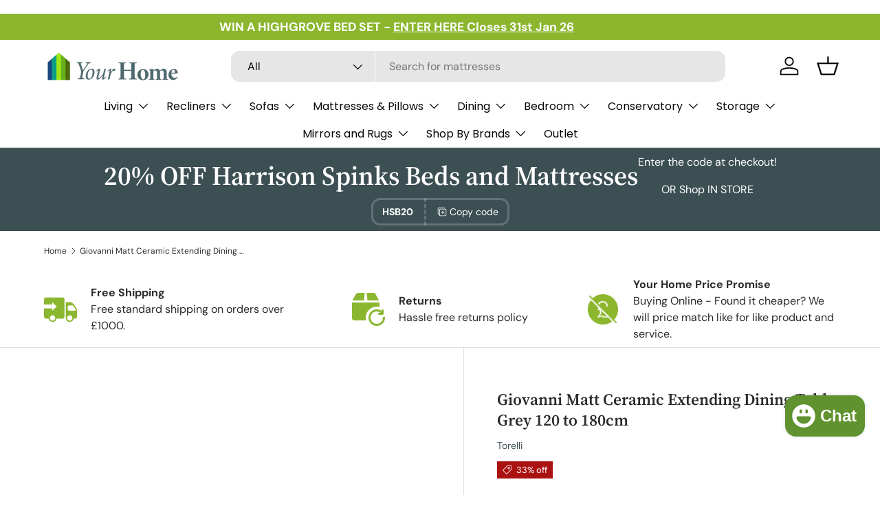

--- FILE ---
content_type: text/html; charset=utf-8
request_url: https://yourhomefurniture.co.uk/products/giovanni-matt-ceramic-extending-dining-table-grey-120-to-180cm
body_size: 78103
content:
<!doctype html>
<html class="no-js" lang="en" dir="ltr">
<head><meta charset="utf-8">
<meta name="viewport" content="width=device-width,initial-scale=1">
<title>Giovanni Matt Ceramic Extending Dining Table Grey 120 to 180cm</title><link rel="canonical" href="https://yourhomefurniture.co.uk/products/giovanni-matt-ceramic-extending-dining-table-grey-120-to-180cm"><link rel="icon" href="//yourhomefurniture.co.uk/cdn/shop/files/fav-icon.png?crop=center&height=48&v=1727427760&width=48" type="image/png">
  <link rel="apple-touch-icon" href="//yourhomefurniture.co.uk/cdn/shop/files/fav-icon.png?crop=center&height=180&v=1727427760&width=180"><meta name="description" content="The Giovanni Matt Ceramic Extending Dining Table, 11mm Matt Grey Sintered Stone Ceramic, Pull Out Extending Mechanism, Powder Coated Legs, Ultra Modern Design. Matt Grey Sintered Stone Ceramic &amp; Matt Grey Painted Steel Base."><meta property="og:site_name" content="Your Home Furniture of Newark">
<meta property="og:url" content="https://yourhomefurniture.co.uk/products/giovanni-matt-ceramic-extending-dining-table-grey-120-to-180cm">
<meta property="og:title" content="Giovanni Matt Ceramic Extending Dining Table Grey 120 to 180cm">
<meta property="og:type" content="product">
<meta property="og:description" content="The Giovanni Matt Ceramic Extending Dining Table, 11mm Matt Grey Sintered Stone Ceramic, Pull Out Extending Mechanism, Powder Coated Legs, Ultra Modern Design. Matt Grey Sintered Stone Ceramic &amp; Matt Grey Painted Steel Base."><meta property="og:image" content="http://yourhomefurniture.co.uk/cdn/shop/files/giovanni-matt-ceramic-extending-dining-table-grey-120-to-180cm-defaulttitle-dining-table-1182372068.png?crop=center&height=1200&v=1754194460&width=1200">
  <meta property="og:image:secure_url" content="https://yourhomefurniture.co.uk/cdn/shop/files/giovanni-matt-ceramic-extending-dining-table-grey-120-to-180cm-defaulttitle-dining-table-1182372068.png?crop=center&height=1200&v=1754194460&width=1200">
  <meta property="og:image:width" content="872">
  <meta property="og:image:height" content="864"><meta property="og:price:amount" content="779.00">
  <meta property="og:price:currency" content="GBP"><meta name="twitter:card" content="summary_large_image">
<meta name="twitter:title" content="Giovanni Matt Ceramic Extending Dining Table Grey 120 to 180cm">
<meta name="twitter:description" content="The Giovanni Matt Ceramic Extending Dining Table, 11mm Matt Grey Sintered Stone Ceramic, Pull Out Extending Mechanism, Powder Coated Legs, Ultra Modern Design. Matt Grey Sintered Stone Ceramic &amp; Matt Grey Painted Steel Base.">
<link rel="preload" href="//yourhomefurniture.co.uk/cdn/shop/t/18/assets/main.css?v=20751129437207504661754661712" as="style"><style data-shopify>
@font-face {
  font-family: "DM Sans";
  font-weight: 400;
  font-style: normal;
  font-display: swap;
  src: url("//yourhomefurniture.co.uk/cdn/fonts/dm_sans/dmsans_n4.ec80bd4dd7e1a334c969c265873491ae56018d72.woff2") format("woff2"),
       url("//yourhomefurniture.co.uk/cdn/fonts/dm_sans/dmsans_n4.87bdd914d8a61247b911147ae68e754d695c58a6.woff") format("woff");
}
@font-face {
  font-family: "DM Sans";
  font-weight: 700;
  font-style: normal;
  font-display: swap;
  src: url("//yourhomefurniture.co.uk/cdn/fonts/dm_sans/dmsans_n7.97e21d81502002291ea1de8aefb79170c6946ce5.woff2") format("woff2"),
       url("//yourhomefurniture.co.uk/cdn/fonts/dm_sans/dmsans_n7.af5c214f5116410ca1d53a2090665620e78e2e1b.woff") format("woff");
}
@font-face {
  font-family: "DM Sans";
  font-weight: 400;
  font-style: italic;
  font-display: swap;
  src: url("//yourhomefurniture.co.uk/cdn/fonts/dm_sans/dmsans_i4.b8fe05e69ee95d5a53155c346957d8cbf5081c1a.woff2") format("woff2"),
       url("//yourhomefurniture.co.uk/cdn/fonts/dm_sans/dmsans_i4.403fe28ee2ea63e142575c0aa47684d65f8c23a0.woff") format("woff");
}
@font-face {
  font-family: "DM Sans";
  font-weight: 700;
  font-style: italic;
  font-display: swap;
  src: url("//yourhomefurniture.co.uk/cdn/fonts/dm_sans/dmsans_i7.52b57f7d7342eb7255084623d98ab83fd96e7f9b.woff2") format("woff2"),
       url("//yourhomefurniture.co.uk/cdn/fonts/dm_sans/dmsans_i7.d5e14ef18a1d4a8ce78a4187580b4eb1759c2eda.woff") format("woff");
}
@font-face {
  font-family: "Source Serif 4";
  font-weight: 600;
  font-style: normal;
  font-display: swap;
  src: url("//yourhomefurniture.co.uk/cdn/fonts/source_serif_4/sourceserif4_n6.95f0b4b0c48888f7bbbe6586fc9c50e8f98c6276.woff2") format("woff2"),
       url("//yourhomefurniture.co.uk/cdn/fonts/source_serif_4/sourceserif4_n6.d1dfc25223b4ed046fa065538a370cbfaa922731.woff") format("woff");
}
@font-face {
  font-family: Poppins;
  font-weight: 400;
  font-style: normal;
  font-display: swap;
  src: url("//yourhomefurniture.co.uk/cdn/fonts/poppins/poppins_n4.0ba78fa5af9b0e1a374041b3ceaadf0a43b41362.woff2") format("woff2"),
       url("//yourhomefurniture.co.uk/cdn/fonts/poppins/poppins_n4.214741a72ff2596839fc9760ee7a770386cf16ca.woff") format("woff");
}
:root {
      --bg-color: 255 255 255 / 1.0;
      --bg-color-og: 255 255 255 / 1.0;
      --heading-color: 42 43 42;
      --text-color: 42 43 42;
      --text-color-og: 42 43 42;
      --scrollbar-color: 42 43 42;
      --link-color: 60 79 83;
      --link-color-og: 60 79 83;
      --star-color: 255 159 28;--swatch-border-color-default: 212 213 212;
        --swatch-border-color-active: 149 149 149;
        --swatch-card-size: 24px;
        --swatch-variant-picker-size: 64px;--color-scheme-1-bg: 243 243 243 / 1.0;
      --color-scheme-1-grad: ;
      --color-scheme-1-heading: 42 43 42;
      --color-scheme-1-text: 42 43 42;
      --color-scheme-1-btn-bg: 60 79 83;
      --color-scheme-1-btn-text: 255 255 255;
      --color-scheme-1-btn-bg-hover: 96 113 117;--color-scheme-2-bg: 139 226 54 / 1.0;
      --color-scheme-2-grad: linear-gradient(225deg, rgba(51, 59, 67, 0.88) 8%, rgba(41, 47, 54, 1) 56%, rgba(20, 20, 20, 1) 92%);
      --color-scheme-2-heading: 255 88 13;
      --color-scheme-2-text: 255 255 255;
      --color-scheme-2-btn-bg: 255 88 13;
      --color-scheme-2-btn-text: 255 255 255;
      --color-scheme-2-btn-bg-hover: 255 124 64;--color-scheme-3-bg: 60 79 83 / 1.0;
      --color-scheme-3-grad: ;
      --color-scheme-3-heading: 255 255 255;
      --color-scheme-3-text: 255 255 255;
      --color-scheme-3-btn-bg: 96 146 47;
      --color-scheme-3-btn-text: 255 255 255;
      --color-scheme-3-btn-bg-hover: 128 172 83;

      --drawer-bg-color: 255 255 255 / 1.0;
      --drawer-text-color: 42 43 42;

      --panel-bg-color: 244 244 244 / 1.0;
      --panel-heading-color: 42 43 42;
      --panel-text-color: 42 43 42;

      --in-stock-text-color: 44 126 63;
      --low-stock-text-color: 210 134 26;
      --very-low-stock-text-color: 180 12 28;
      --no-stock-text-color: 119 119 119;
      --no-stock-backordered-text-color: 119 119 119;

      --error-bg-color: 252 237 238;
      --error-text-color: 180 12 28;
      --success-bg-color: 232 246 234;
      --success-text-color: 44 126 63;
      --info-bg-color: 228 237 250;
      --info-text-color: 26 102 210;

      --heading-font-family: "Source Serif 4", serif;
      --heading-font-style: normal;
      --heading-font-weight: 600;
      --heading-scale-start: 4;

      --navigation-font-family: Poppins, sans-serif;
      --navigation-font-style: normal;
      --navigation-font-weight: 400;--heading-text-transform: none;
--subheading-text-transform: none;
      --body-font-family: "DM Sans", sans-serif;
      --body-font-style: normal;
      --body-font-weight: 400;
      --body-font-size: 16;

      --section-gap: 32;
      --heading-gap: calc(8 * var(--space-unit));--heading-gap: calc(6 * var(--space-unit));--grid-column-gap: 20px;--btn-bg-color: 60 79 83;
      --btn-bg-hover-color: 96 113 117;
      --btn-text-color: 255 255 255;
      --btn-bg-color-og: 60 79 83;
      --btn-text-color-og: 255 255 255;
      --btn-alt-bg-color: 255 255 255;
      --btn-alt-bg-alpha: 1.0;
      --btn-alt-text-color: 42 43 42;
      --btn-border-width: 3px;
      --btn-padding-y: 12px;

      
      --btn-border-radius: 13px;
      

      --btn-lg-border-radius: 50%;
      --btn-icon-border-radius: 50%;
      --input-with-btn-inner-radius: var(--btn-border-radius);

      --input-bg-color: 255 255 255 / 1.0;
      --input-text-color: 42 43 42;
      --input-border-width: 3px;
      --input-border-radius: 10px;
      --textarea-border-radius: 10px;
      --input-border-radius: 13px;
      --input-bg-color-diff-3: #f7f7f7;
      --input-bg-color-diff-6: #f0f0f0;

      --modal-border-radius: 10px;
      --modal-overlay-color: 0 0 0;
      --modal-overlay-opacity: 0.4;
      --drawer-border-radius: 10px;
      --overlay-border-radius: 10px;

      --custom-label-bg-color: 139 226 54 / 1.0;
      --custom-label-text-color: 42 43 42 / 1.0;--sale-label-bg-color: 170 17 17 / 1.0;
      --sale-label-text-color: 255 255 255 / 1.0;--preorder-label-bg-color: 0 166 237 / 1.0;
      --preorder-label-text-color: 255 255 255 / 1.0;

      --collection-label-color: 0 126 18 / 1.0;

      --page-width: 1890px;
      --gutter-sm: 20px;
      --gutter-md: 32px;
      --gutter-lg: 64px;

      --payment-terms-bg-color: #ffffff;

      --coll-card-bg-color: rgba(0,0,0,0);
      --coll-card-border-color: rgba(0,0,0,0);

      --card-highlight-bg-color: #F9F9F9;
      --card-highlight-text-color: 85 85 85;
      --card-highlight-border-color: #E1E1E1;--card-bg-color: #ffffff;
      --card-text-color: 42 43 42;
      --card-border-color: rgba(0,0,0,0);

      --reading-width: 48em;
    }

    @media (max-width: 769px) {
      :root {
        --reading-width: 36em;
      }
    }
  </style><link rel="stylesheet" href="//yourhomefurniture.co.uk/cdn/shop/t/18/assets/main.css?v=20751129437207504661754661712">
  <script src="//yourhomefurniture.co.uk/cdn/shop/t/18/assets/main.js?v=99064184602095539221767865203" defer="defer"></script><link rel="preload_tag" href="//yourhomefurniture.co.uk/cdn/fonts/dm_sans/dmsans_n4.ec80bd4dd7e1a334c969c265873491ae56018d72.woff2" as="font" type="font/woff2" crossorigin fetchpriority="high"><link rel="preload_tag" href="//yourhomefurniture.co.uk/cdn/fonts/source_serif_4/sourceserif4_n6.95f0b4b0c48888f7bbbe6586fc9c50e8f98c6276.woff2" as="font" type="font/woff2" crossorigin fetchpriority="high"><script>window.performance && window.performance.mark && window.performance.mark('shopify.content_for_header.start');</script><meta name="google-site-verification" content="rK4o72CnygiGK_b_eeYJAeIiwi8ZC07bXPNtJ5RPBr4">
<meta name="facebook-domain-verification" content="tznehonxryokyjhysnuhm61cgdnpv8">
<meta id="shopify-digital-wallet" name="shopify-digital-wallet" content="/75849367864/digital_wallets/dialog">
<meta name="shopify-checkout-api-token" content="fc84c8391630bd0a203d93f52bd6f88b">
<link rel="alternate" type="application/json+oembed" href="https://yourhomefurniture.co.uk/products/giovanni-matt-ceramic-extending-dining-table-grey-120-to-180cm.oembed">
<script async="async" src="/checkouts/internal/preloads.js?locale=en-GB"></script>
<link rel="preconnect" href="https://shop.app" crossorigin="anonymous">
<script async="async" src="https://shop.app/checkouts/internal/preloads.js?locale=en-GB&shop_id=75849367864" crossorigin="anonymous"></script>
<script id="apple-pay-shop-capabilities" type="application/json">{"shopId":75849367864,"countryCode":"GB","currencyCode":"GBP","merchantCapabilities":["supports3DS"],"merchantId":"gid:\/\/shopify\/Shop\/75849367864","merchantName":"Your Home Furniture of Newark","requiredBillingContactFields":["postalAddress","email","phone"],"requiredShippingContactFields":["postalAddress","email","phone"],"shippingType":"shipping","supportedNetworks":["visa","maestro","masterCard","amex","discover","elo"],"total":{"type":"pending","label":"Your Home Furniture of Newark","amount":"1.00"},"shopifyPaymentsEnabled":true,"supportsSubscriptions":true}</script>
<script id="shopify-features" type="application/json">{"accessToken":"fc84c8391630bd0a203d93f52bd6f88b","betas":["rich-media-storefront-analytics"],"domain":"yourhomefurniture.co.uk","predictiveSearch":true,"shopId":75849367864,"locale":"en"}</script>
<script>var Shopify = Shopify || {};
Shopify.shop = "your-home-of-newark.myshopify.com";
Shopify.locale = "en";
Shopify.currency = {"active":"GBP","rate":"1.0"};
Shopify.country = "GB";
Shopify.theme = {"name":"New Store ","id":184868831606,"schema_name":"Enterprise","schema_version":"2.0.0","theme_store_id":1657,"role":"main"};
Shopify.theme.handle = "null";
Shopify.theme.style = {"id":null,"handle":null};
Shopify.cdnHost = "yourhomefurniture.co.uk/cdn";
Shopify.routes = Shopify.routes || {};
Shopify.routes.root = "/";</script>
<script type="module">!function(o){(o.Shopify=o.Shopify||{}).modules=!0}(window);</script>
<script>!function(o){function n(){var o=[];function n(){o.push(Array.prototype.slice.apply(arguments))}return n.q=o,n}var t=o.Shopify=o.Shopify||{};t.loadFeatures=n(),t.autoloadFeatures=n()}(window);</script>
<script>
  window.ShopifyPay = window.ShopifyPay || {};
  window.ShopifyPay.apiHost = "shop.app\/pay";
  window.ShopifyPay.redirectState = null;
</script>
<script id="shop-js-analytics" type="application/json">{"pageType":"product"}</script>
<script defer="defer" async type="module" src="//yourhomefurniture.co.uk/cdn/shopifycloud/shop-js/modules/v2/client.init-shop-cart-sync_BdyHc3Nr.en.esm.js"></script>
<script defer="defer" async type="module" src="//yourhomefurniture.co.uk/cdn/shopifycloud/shop-js/modules/v2/chunk.common_Daul8nwZ.esm.js"></script>
<script type="module">
  await import("//yourhomefurniture.co.uk/cdn/shopifycloud/shop-js/modules/v2/client.init-shop-cart-sync_BdyHc3Nr.en.esm.js");
await import("//yourhomefurniture.co.uk/cdn/shopifycloud/shop-js/modules/v2/chunk.common_Daul8nwZ.esm.js");

  window.Shopify.SignInWithShop?.initShopCartSync?.({"fedCMEnabled":true,"windoidEnabled":true});

</script>
<script>
  window.Shopify = window.Shopify || {};
  if (!window.Shopify.featureAssets) window.Shopify.featureAssets = {};
  window.Shopify.featureAssets['shop-js'] = {"shop-cart-sync":["modules/v2/client.shop-cart-sync_QYOiDySF.en.esm.js","modules/v2/chunk.common_Daul8nwZ.esm.js"],"init-fed-cm":["modules/v2/client.init-fed-cm_DchLp9rc.en.esm.js","modules/v2/chunk.common_Daul8nwZ.esm.js"],"shop-button":["modules/v2/client.shop-button_OV7bAJc5.en.esm.js","modules/v2/chunk.common_Daul8nwZ.esm.js"],"init-windoid":["modules/v2/client.init-windoid_DwxFKQ8e.en.esm.js","modules/v2/chunk.common_Daul8nwZ.esm.js"],"shop-cash-offers":["modules/v2/client.shop-cash-offers_DWtL6Bq3.en.esm.js","modules/v2/chunk.common_Daul8nwZ.esm.js","modules/v2/chunk.modal_CQq8HTM6.esm.js"],"shop-toast-manager":["modules/v2/client.shop-toast-manager_CX9r1SjA.en.esm.js","modules/v2/chunk.common_Daul8nwZ.esm.js"],"init-shop-email-lookup-coordinator":["modules/v2/client.init-shop-email-lookup-coordinator_UhKnw74l.en.esm.js","modules/v2/chunk.common_Daul8nwZ.esm.js"],"pay-button":["modules/v2/client.pay-button_DzxNnLDY.en.esm.js","modules/v2/chunk.common_Daul8nwZ.esm.js"],"avatar":["modules/v2/client.avatar_BTnouDA3.en.esm.js"],"init-shop-cart-sync":["modules/v2/client.init-shop-cart-sync_BdyHc3Nr.en.esm.js","modules/v2/chunk.common_Daul8nwZ.esm.js"],"shop-login-button":["modules/v2/client.shop-login-button_D8B466_1.en.esm.js","modules/v2/chunk.common_Daul8nwZ.esm.js","modules/v2/chunk.modal_CQq8HTM6.esm.js"],"init-customer-accounts-sign-up":["modules/v2/client.init-customer-accounts-sign-up_C8fpPm4i.en.esm.js","modules/v2/client.shop-login-button_D8B466_1.en.esm.js","modules/v2/chunk.common_Daul8nwZ.esm.js","modules/v2/chunk.modal_CQq8HTM6.esm.js"],"init-shop-for-new-customer-accounts":["modules/v2/client.init-shop-for-new-customer-accounts_CVTO0Ztu.en.esm.js","modules/v2/client.shop-login-button_D8B466_1.en.esm.js","modules/v2/chunk.common_Daul8nwZ.esm.js","modules/v2/chunk.modal_CQq8HTM6.esm.js"],"init-customer-accounts":["modules/v2/client.init-customer-accounts_dRgKMfrE.en.esm.js","modules/v2/client.shop-login-button_D8B466_1.en.esm.js","modules/v2/chunk.common_Daul8nwZ.esm.js","modules/v2/chunk.modal_CQq8HTM6.esm.js"],"shop-follow-button":["modules/v2/client.shop-follow-button_CkZpjEct.en.esm.js","modules/v2/chunk.common_Daul8nwZ.esm.js","modules/v2/chunk.modal_CQq8HTM6.esm.js"],"lead-capture":["modules/v2/client.lead-capture_BntHBhfp.en.esm.js","modules/v2/chunk.common_Daul8nwZ.esm.js","modules/v2/chunk.modal_CQq8HTM6.esm.js"],"checkout-modal":["modules/v2/client.checkout-modal_CfxcYbTm.en.esm.js","modules/v2/chunk.common_Daul8nwZ.esm.js","modules/v2/chunk.modal_CQq8HTM6.esm.js"],"shop-login":["modules/v2/client.shop-login_Da4GZ2H6.en.esm.js","modules/v2/chunk.common_Daul8nwZ.esm.js","modules/v2/chunk.modal_CQq8HTM6.esm.js"],"payment-terms":["modules/v2/client.payment-terms_MV4M3zvL.en.esm.js","modules/v2/chunk.common_Daul8nwZ.esm.js","modules/v2/chunk.modal_CQq8HTM6.esm.js"]};
</script>
<script>(function() {
  var isLoaded = false;
  function asyncLoad() {
    if (isLoaded) return;
    isLoaded = true;
    var urls = ["https:\/\/cdn.nfcube.com\/instafeed-56b2c79bac61829a3c4a3dc50348f161.js?shop=your-home-of-newark.myshopify.com"];
    for (var i = 0; i < urls.length; i++) {
      var s = document.createElement('script');
      s.type = 'text/javascript';
      s.async = true;
      s.src = urls[i];
      var x = document.getElementsByTagName('script')[0];
      x.parentNode.insertBefore(s, x);
    }
  };
  if(window.attachEvent) {
    window.attachEvent('onload', asyncLoad);
  } else {
    window.addEventListener('load', asyncLoad, false);
  }
})();</script>
<script id="__st">var __st={"a":75849367864,"offset":0,"reqid":"1d19ecd8-7ec0-477f-ab84-772e705fc5f9-1768996271","pageurl":"yourhomefurniture.co.uk\/products\/giovanni-matt-ceramic-extending-dining-table-grey-120-to-180cm","u":"3bb919ea1b4a","p":"product","rtyp":"product","rid":8434908168504};</script>
<script>window.ShopifyPaypalV4VisibilityTracking = true;</script>
<script id="captcha-bootstrap">!function(){'use strict';const t='contact',e='account',n='new_comment',o=[[t,t],['blogs',n],['comments',n],[t,'customer']],c=[[e,'customer_login'],[e,'guest_login'],[e,'recover_customer_password'],[e,'create_customer']],r=t=>t.map((([t,e])=>`form[action*='/${t}']:not([data-nocaptcha='true']) input[name='form_type'][value='${e}']`)).join(','),a=t=>()=>t?[...document.querySelectorAll(t)].map((t=>t.form)):[];function s(){const t=[...o],e=r(t);return a(e)}const i='password',u='form_key',d=['recaptcha-v3-token','g-recaptcha-response','h-captcha-response',i],f=()=>{try{return window.sessionStorage}catch{return}},m='__shopify_v',_=t=>t.elements[u];function p(t,e,n=!1){try{const o=window.sessionStorage,c=JSON.parse(o.getItem(e)),{data:r}=function(t){const{data:e,action:n}=t;return t[m]||n?{data:e,action:n}:{data:t,action:n}}(c);for(const[e,n]of Object.entries(r))t.elements[e]&&(t.elements[e].value=n);n&&o.removeItem(e)}catch(o){console.error('form repopulation failed',{error:o})}}const l='form_type',E='cptcha';function T(t){t.dataset[E]=!0}const w=window,h=w.document,L='Shopify',v='ce_forms',y='captcha';let A=!1;((t,e)=>{const n=(g='f06e6c50-85a8-45c8-87d0-21a2b65856fe',I='https://cdn.shopify.com/shopifycloud/storefront-forms-hcaptcha/ce_storefront_forms_captcha_hcaptcha.v1.5.2.iife.js',D={infoText:'Protected by hCaptcha',privacyText:'Privacy',termsText:'Terms'},(t,e,n)=>{const o=w[L][v],c=o.bindForm;if(c)return c(t,g,e,D).then(n);var r;o.q.push([[t,g,e,D],n]),r=I,A||(h.body.append(Object.assign(h.createElement('script'),{id:'captcha-provider',async:!0,src:r})),A=!0)});var g,I,D;w[L]=w[L]||{},w[L][v]=w[L][v]||{},w[L][v].q=[],w[L][y]=w[L][y]||{},w[L][y].protect=function(t,e){n(t,void 0,e),T(t)},Object.freeze(w[L][y]),function(t,e,n,w,h,L){const[v,y,A,g]=function(t,e,n){const i=e?o:[],u=t?c:[],d=[...i,...u],f=r(d),m=r(i),_=r(d.filter((([t,e])=>n.includes(e))));return[a(f),a(m),a(_),s()]}(w,h,L),I=t=>{const e=t.target;return e instanceof HTMLFormElement?e:e&&e.form},D=t=>v().includes(t);t.addEventListener('submit',(t=>{const e=I(t);if(!e)return;const n=D(e)&&!e.dataset.hcaptchaBound&&!e.dataset.recaptchaBound,o=_(e),c=g().includes(e)&&(!o||!o.value);(n||c)&&t.preventDefault(),c&&!n&&(function(t){try{if(!f())return;!function(t){const e=f();if(!e)return;const n=_(t);if(!n)return;const o=n.value;o&&e.removeItem(o)}(t);const e=Array.from(Array(32),(()=>Math.random().toString(36)[2])).join('');!function(t,e){_(t)||t.append(Object.assign(document.createElement('input'),{type:'hidden',name:u})),t.elements[u].value=e}(t,e),function(t,e){const n=f();if(!n)return;const o=[...t.querySelectorAll(`input[type='${i}']`)].map((({name:t})=>t)),c=[...d,...o],r={};for(const[a,s]of new FormData(t).entries())c.includes(a)||(r[a]=s);n.setItem(e,JSON.stringify({[m]:1,action:t.action,data:r}))}(t,e)}catch(e){console.error('failed to persist form',e)}}(e),e.submit())}));const S=(t,e)=>{t&&!t.dataset[E]&&(n(t,e.some((e=>e===t))),T(t))};for(const o of['focusin','change'])t.addEventListener(o,(t=>{const e=I(t);D(e)&&S(e,y())}));const B=e.get('form_key'),M=e.get(l),P=B&&M;t.addEventListener('DOMContentLoaded',(()=>{const t=y();if(P)for(const e of t)e.elements[l].value===M&&p(e,B);[...new Set([...A(),...v().filter((t=>'true'===t.dataset.shopifyCaptcha))])].forEach((e=>S(e,t)))}))}(h,new URLSearchParams(w.location.search),n,t,e,['guest_login'])})(!0,!0)}();</script>
<script integrity="sha256-4kQ18oKyAcykRKYeNunJcIwy7WH5gtpwJnB7kiuLZ1E=" data-source-attribution="shopify.loadfeatures" defer="defer" src="//yourhomefurniture.co.uk/cdn/shopifycloud/storefront/assets/storefront/load_feature-a0a9edcb.js" crossorigin="anonymous"></script>
<script crossorigin="anonymous" defer="defer" src="//yourhomefurniture.co.uk/cdn/shopifycloud/storefront/assets/shopify_pay/storefront-65b4c6d7.js?v=20250812"></script>
<script data-source-attribution="shopify.dynamic_checkout.dynamic.init">var Shopify=Shopify||{};Shopify.PaymentButton=Shopify.PaymentButton||{isStorefrontPortableWallets:!0,init:function(){window.Shopify.PaymentButton.init=function(){};var t=document.createElement("script");t.src="https://yourhomefurniture.co.uk/cdn/shopifycloud/portable-wallets/latest/portable-wallets.en.js",t.type="module",document.head.appendChild(t)}};
</script>
<script data-source-attribution="shopify.dynamic_checkout.buyer_consent">
  function portableWalletsHideBuyerConsent(e){var t=document.getElementById("shopify-buyer-consent"),n=document.getElementById("shopify-subscription-policy-button");t&&n&&(t.classList.add("hidden"),t.setAttribute("aria-hidden","true"),n.removeEventListener("click",e))}function portableWalletsShowBuyerConsent(e){var t=document.getElementById("shopify-buyer-consent"),n=document.getElementById("shopify-subscription-policy-button");t&&n&&(t.classList.remove("hidden"),t.removeAttribute("aria-hidden"),n.addEventListener("click",e))}window.Shopify?.PaymentButton&&(window.Shopify.PaymentButton.hideBuyerConsent=portableWalletsHideBuyerConsent,window.Shopify.PaymentButton.showBuyerConsent=portableWalletsShowBuyerConsent);
</script>
<script data-source-attribution="shopify.dynamic_checkout.cart.bootstrap">document.addEventListener("DOMContentLoaded",(function(){function t(){return document.querySelector("shopify-accelerated-checkout-cart, shopify-accelerated-checkout")}if(t())Shopify.PaymentButton.init();else{new MutationObserver((function(e,n){t()&&(Shopify.PaymentButton.init(),n.disconnect())})).observe(document.body,{childList:!0,subtree:!0})}}));
</script>
<script id='scb4127' type='text/javascript' async='' src='https://yourhomefurniture.co.uk/cdn/shopifycloud/privacy-banner/storefront-banner.js'></script><link id="shopify-accelerated-checkout-styles" rel="stylesheet" media="screen" href="https://yourhomefurniture.co.uk/cdn/shopifycloud/portable-wallets/latest/accelerated-checkout-backwards-compat.css" crossorigin="anonymous">
<style id="shopify-accelerated-checkout-cart">
        #shopify-buyer-consent {
  margin-top: 1em;
  display: inline-block;
  width: 100%;
}

#shopify-buyer-consent.hidden {
  display: none;
}

#shopify-subscription-policy-button {
  background: none;
  border: none;
  padding: 0;
  text-decoration: underline;
  font-size: inherit;
  cursor: pointer;
}

#shopify-subscription-policy-button::before {
  box-shadow: none;
}

      </style>
<script id="sections-script" data-sections="header,footer" defer="defer" src="//yourhomefurniture.co.uk/cdn/shop/t/18/compiled_assets/scripts.js?v=50499"></script>
<script>window.performance && window.performance.mark && window.performance.mark('shopify.content_for_header.end');</script>
<script src="//yourhomefurniture.co.uk/cdn/shop/t/18/assets/blur-messages.js?v=98620774460636405321754661712" defer="defer"></script>

  <script>document.documentElement.className = document.documentElement.className.replace('no-js', 'js');</script><!-- CC Custom Head Start --><!-- CC Custom Head End --><script>window.is_hulkpo_installed=true</script><!-- BEGIN app block: shopify://apps/avada-seo-suite/blocks/avada-seo/15507c6e-1aa3-45d3-b698-7e175e033440 --><script>
  window.AVADA_SEO_ENABLED = true;
</script><!-- BEGIN app snippet: avada-broken-link-manager --><!-- END app snippet --><!-- BEGIN app snippet: avada-seo-site --><!-- END app snippet --><!-- BEGIN app snippet: avada-robot-onpage --><!-- Avada SEO Robot Onpage -->












<!-- END app snippet --><!-- BEGIN app snippet: avada-frequently-asked-questions -->







<!-- END app snippet --><!-- BEGIN app snippet: avada-custom-css --> <!-- BEGIN Avada SEO custom CSS END -->


<!-- END Avada SEO custom CSS END -->
<!-- END app snippet --><!-- BEGIN app snippet: avada-seo-preload --><script>
  const ignore = ["\/cart","\/account"];
  window.FPConfig = {
      delay: 0,
      ignoreKeywords: ignore || ['/cart', '/account/login', '/account/logout', '/account'],
      maxRPS: 3,
      hoverDelay: 50
  };
</script>

<script src="https://cdn.shopify.com/extensions/019bd69f-acd5-7f0b-a4be-3e159fb266d7/avada-seo-suite-222/assets/flying-pages.js" defer="defer"></script>


<!-- END app snippet --><!-- BEGIN app snippet: avada-loading --><style>
  @keyframes avada-rotate {
    0% { transform: rotate(0); }
    100% { transform: rotate(360deg); }
  }

  @keyframes avada-fade-out {
    0% { opacity: 1; visibility: visible; }
    100% { opacity: 0; visibility: hidden; }
  }

  .Avada-LoadingScreen {
    display: none;
    width: 100%;
    height: 100vh;
    top: 0;
    position: fixed;
    z-index: 9999;
    display: flex;
    align-items: center;
    justify-content: center;
  
    background-color: #F2F2F2;
  
  }

  .Avada-LoadingScreen svg {
    animation: avada-rotate 1s linear infinite;
    width: 75px;
    height: 75px;
  }
</style>
<script>
  const themeId = Shopify.theme.id;
  const loadingSettingsValue = {"enabled":false,"loadingColor":"#333333","bgColor":"#F2F2F2","waitTime":0,"durationTime":2,"loadingType":"circle","bgType":"color","sizeLoading":"75","displayShow":"first","bgImage":"","themeIds":[]};
  const loadingType = loadingSettingsValue?.loadingType;
  function renderLoading() {
    new MutationObserver((mutations, observer) => {
      if (document.body) {
        observer.disconnect();
        const loadingDiv = document.createElement('div');
        loadingDiv.className = 'Avada-LoadingScreen';
        if(loadingType === 'custom_logo' || loadingType === 'favicon_logo') {
          const srcLoadingImage = loadingSettingsValue?.customLogoThemeIds[themeId] || '';
          if(srcLoadingImage) {
            loadingDiv.innerHTML = `
            <img alt="Avada logo"  height="600px" loading="eager" fetchpriority="high"
              src="${srcLoadingImage}&width=600"
              width="600px" />
              `
          }
        }
        if(loadingType === 'circle') {
          loadingDiv.innerHTML = `
        <svg viewBox="0 0 40 40" fill="none" xmlns="http://www.w3.org/2000/svg">
          <path d="M20 3.75C11.0254 3.75 3.75 11.0254 3.75 20C3.75 21.0355 2.91053 21.875 1.875 21.875C0.839475 21.875 0 21.0355 0 20C0 8.9543 8.9543 0 20 0C31.0457 0 40 8.9543 40 20C40 31.0457 31.0457 40 20 40C18.9645 40 18.125 39.1605 18.125 38.125C18.125 37.0895 18.9645 36.25 20 36.25C28.9748 36.25 36.25 28.9748 36.25 20C36.25 11.0254 28.9748 3.75 20 3.75Z" fill="#333333"/>
        </svg>
      `;
        }

        document.body.insertBefore(loadingDiv, document.body.firstChild || null);
        const e = '2';
        const t = 'first';
        const o = 'first' === t;
        const a = sessionStorage.getItem('isShowLoadingAvada');
        const n = document.querySelector('.Avada-LoadingScreen');
        if (a && o) return (n.style.display = 'none');
        n.style.display = 'flex';
        const i = document.body;
        i.style.overflow = 'hidden';
        const l = () => {
          i.style.overflow = 'auto';
          n.style.animation = 'avada-fade-out 1s ease-out forwards';
          setTimeout(() => {
            n.style.display = 'none';
          }, 1000);
        };
        if ((o && !a && sessionStorage.setItem('isShowLoadingAvada', true), 'duration_auto' === e)) {
          window.onload = function() {
            l();
          };
          return;
        }
        setTimeout(() => {
          l();
        }, 1000 * e);
      }
    }).observe(document.documentElement, { childList: true, subtree: true });
  };
  function isNullish(value) {
    return value === null || value === undefined;
  }
  const themeIds = '';
  const themeIdsArray = themeIds ? themeIds.split(',') : [];

  if(!isNullish(themeIds) && themeIdsArray.includes(themeId.toString()) && loadingSettingsValue?.enabled) {
    renderLoading();
  }

  if(isNullish(loadingSettingsValue?.themeIds) && loadingSettingsValue?.enabled) {
    renderLoading();
  }
</script>
<!-- END app snippet --><!-- BEGIN app snippet: avada-seo-social-post --><!-- END app snippet -->
<!-- END app block --><!-- BEGIN app block: shopify://apps/partialpay/blocks/partialpay/f0c0030c-b7f3-48f5-97c4-21c187ca3bdd --><!-- PARTIALPAY UI CONTAINER -->
<div id="partialpay-ui" style="margin-top: 20px;"></div>

<!-- PARTIALPAY SCRIPT -->
<script>
  window.addEventListener("DOMContentLoaded", async () => {
    // ======= CONFIGURATION (from Liquid) =======
    const productId = 8434908168504;
    const productPriceRaw = "779.00";
    const productPrice = parseFloat(productPriceRaw.replace(",", ""));
    const shop = "your-home-of-newark.myshopify.com";
    const productGid = `gid://shopify/Product/${productId}`;
    const apiBaseUrl = "https://partialpay.quickfixlabs.com";
    const currencyCode = "GBP";

    // ======= FETCH OPTIONS =======
    let res;
    try {
      const url = `${apiBaseUrl}/apps/partial-payments/public/${productGid}?shop=${shop}`;
      console.log("PartialPay: Fetching from", url);
      res = await fetch(url);
    } catch (e) {
      console.warn("PartialPay: API fetch failed", e);
      return;
    }

    if (!res.ok) {
      console.warn("PartialPay: Non-ok response", res.status);
      return;
    }

    const options = await res.json();

    if (!Array.isArray(options) || options.length === 0) {
      console.log("PartialPay: No options available. Skipping UI.");
      return;
    }

   const filteredOptions = options.filter(opt =>
  opt.appliesToAllProducts === true ||
  (opt.productIds && opt.productIds.includes(productGid))
);


    if (filteredOptions.length === 0) {
      console.log("PartialPay: No applicable options for this product. Skipping UI.");
      return;
    }

    // ======= CREATE UI HTML =======
    let html = `
      <div id="partialpay-ui" class="partialpay-container" style="background-color: #f9f9f9; padding: 1rem; border-radius: 8px; border: 1px solid #ddd; margin-bottom: 1rem;">
        <p class="partialpay-header" style="font-weight: bold; margin-bottom: 0.5rem;">Payment Options:</p>
        <div class="partialpay-options" style="display: flex; flex-direction: column; gap: 0.5rem;">
          <div class="partialpay-option">
            <input class="partialpay-radio" type="radio" name="partialpay_option" value="full" id="partialpay-full" checked />
            <label for="partialpay-full" class="partialpay-label">Full Payment</label>
          </div>
    `;

    for (const opt of filteredOptions) {
      const id = opt._id;
      const name = opt.name;
      const value = opt.value;
      const type = opt.type;

      const amount = type === "percentage"
        ? (productPrice * (value / 100))
        : value;

      html += `
        <div class="partialpay-option">
          <input class="partialpay-radio" type="radio" name="partialpay_option" value="${id}" id="partialpay-${id}" data-type="${type}" data-value="${value}" data-name="${name}" />
          <label for="partialpay-${id}" class="partialpay-label">${name} - ${amount.toLocaleString(undefined, { style: "currency", currency: currencyCode })}</label>
        </div>
      `;
    }

    html += `
        </div>
        <!-- Hidden Inputs for Shopify Cart -->
        <input type="hidden" name="properties[partialpay_type]" value="full" />
        <input type="hidden" name="properties[partialpay_amount]" value="0.00" />
        <input type="hidden" name="properties[_partialpay_percentage]" value="0" />
        <input type="hidden" name="properties[_partialpay_id]" value="full" />
        <input type="hidden" name="properties[_partialpay_flow]" value="full_payment" />
        <input type="hidden" name="properties[_custom_price]" value="${productPrice.toFixed(2)}" />
      </div>
    `;

    // ======= INSERT UI BEFORE ADD TO CART BUTTON =======
    const addToCartBtn = document.querySelector('[name="add"]') || document.querySelector('button[type="submit"]');
    if (!addToCartBtn) {
      console.warn("PartialPay: Add to Cart button not found");
      return;
    }

    const existing = document.getElementById("partialpay-ui");
    if (existing) existing.remove();

    const wrapper = document.createElement("div");
    wrapper.innerHTML = html;
    addToCartBtn.parentNode.insertBefore(wrapper.firstElementChild, addToCartBtn);

    // ======= SETUP INTERACTION =======
    document.querySelectorAll('input[name="partialpay_option"]').forEach((radio) => {
      radio.addEventListener("change", (e) => {
        const selected = e.target;
        const isFull = selected.value === "full";
        const type = selected.dataset.type;
        const value = parseFloat(selected.dataset.value || 0);

        const amount = isFull
          ? productPrice
          : type === "percentage"
            ? (productPrice * value / 100)
            : value;

        const hiddenFields = {
          partialpay_type: isFull ? "full" : type,
          partialpay_amount: isFull ? "0.00" : amount.toFixed(2),
          _partialpay_percentage: isFull ? "0" : (type === "percentage" ? value : "0"),
          _partialpay_id: isFull ? "full" : selected.value,
          _partialpay_flow: isFull ? "full_payment" : "part_payment",
          _custom_price: amount.toFixed(2)
        };

        for (const [key, val] of Object.entries(hiddenFields)) {
          const input = document.querySelector(`input[name="properties[${key}]"]`);
          if (input) input.value = val;
        }
      });
    });

    // ======= TRIGGER CART UPDATE TO FORCE FUNCTION =======
    try {
    await fetch('/cart.js', {
      method: 'POST',
      headers: { 'Content-Type': 'application/json' },
      body: JSON.stringify({ updates: {} })
    });
    console.log("PartialPay: Cart update triggered");
  } catch (err) {
    console.warn("PartialPay: Failed to trigger cart update", err);
  }

  });

      

</script>


<!-- END app block --><!-- BEGIN app block: shopify://apps/sami-product-labels/blocks/app-embed-block/b9b44663-5d51-4be1-8104-faedd68da8c5 --><script type="text/javascript">
  window.Samita = window.Samita || {};
  Samita.ProductLabels = Samita.ProductLabels || {};
  Samita.ProductLabels.locale  = {"shop_locale":{"locale":"en","enabled":true,"primary":true,"published":true}};
  Samita.ProductLabels.page = {title : document.title.replaceAll('"', "'"), href : window.location.href, type: "product", page_id: ""};
  Samita.ProductLabels.dataShop = Samita.ProductLabels.dataShop || {};Samita.ProductLabels.dataShop = {"install":1,"configuration":{"money_format":"£{{amount}}"},"pricing":{"plan":"FREE","features":{"chose_product_form_collections_tag":false,"design_custom_unlimited_position":false,"design_countdown_timer_label_badge":false,"design_text_hover_label_badge":false,"label_display_product_page_first_image":false,"choose_product_variants":false,"choose_country_restriction":false,"conditions_specific_products":20,"conditions_include_exclude_product_tag":false,"conditions_inventory_status":false,"conditions_sale_products":false,"conditions_customer_tag":false,"conditions_products_created_published":false,"conditions_set_visibility_date_time":false,"conditions_work_with_metafields":false,"images_samples":{"collections":["free_labels","custom","suggestions_for_you","all"]},"badges_labels_conditions":{"fields":["ALL","PRODUCTS"]}}},"settings":{"notUseSearchFileApp":false,"general":{"maximum_condition":"3"},"watermark":true,"translations":[]},"url":"your-home-of-newark.myshopify.com","base_app_url":"https://label.samita.io/","app_url":"https://d3g7uyxz2n998u.cloudfront.net/","storefront_access_token":"4ffd07f54a7a7e128e69b26ffc5fcc94"};Samita.ProductLabels.dataShop.configuration.money_format = "£{{amount}}";if (typeof Shopify!= "undefined" && Shopify?.theme?.role != "main") {Samita.ProductLabels.dataShop.settings.notUseSearchFileApp = false;}
  Samita.ProductLabels.theme_id =null;
  Samita.ProductLabels.products = Samita.ProductLabels.products || [];Samita.ProductLabels.product ={"id":8434908168504,"title":"Giovanni Matt Ceramic Extending Dining Table Grey 120 to 180cm","handle":"giovanni-matt-ceramic-extending-dining-table-grey-120-to-180cm","description":"\u003ch3\u003eOverview\u003c\/h3\u003e \n\u003cp\u003eThe Torelli Giovanni Matt Ceramic Extending Dining Table\u003c\/p\u003e \n\u003cp\u003eSize: 120 (180) x 90 x 76cm.\u003c\/p\u003e \n\u003cp\u003e Features: 11mm Matt Grey Sintered Stone Ceramic, Pull Out Extending Mechanism, Powder Coated Legs, Ultra Modern Design.\u003c\/p\u003e \n\u003cp\u003e Material: Matt Grey Sintered Stone Ceramic \u0026amp; Matt Grey Painted Steel Base.\u003c\/p\u003e \n\u003cp\u003e Colour: Matt Grey.\u003c\/p\u003e ","published_at":"2023-07-13T12:14:48+01:00","created_at":"2023-07-13T12:14:49+01:00","vendor":"Torelli","type":"Dining Table","tags":["Ceramic","Dine5","Dining","Dining Tables","Extending Tables","Torelli"],"price":77900,"price_min":77900,"price_max":77900,"available":true,"price_varies":false,"compare_at_price":116500,"compare_at_price_min":116500,"compare_at_price_max":116500,"compare_at_price_varies":false,"variants":[{"id":45682223612216,"title":"DefaultTitle","option1":"DefaultTitle","option2":null,"option3":null,"sku":null,"requires_shipping":true,"taxable":true,"featured_image":null,"available":true,"name":"Giovanni Matt Ceramic Extending Dining Table Grey 120 to 180cm - DefaultTitle","public_title":"DefaultTitle","options":["DefaultTitle"],"price":77900,"weight":0,"compare_at_price":116500,"inventory_management":null,"barcode":null,"requires_selling_plan":false,"selling_plan_allocations":[]}],"images":["\/\/yourhomefurniture.co.uk\/cdn\/shop\/files\/giovanni-matt-ceramic-extending-dining-table-grey-120-to-180cm-defaulttitle-dining-table-1182372068.png?v=1754194460","\/\/yourhomefurniture.co.uk\/cdn\/shop\/files\/giovanni-matt-ceramic-extending-dining-table-grey-120-to-180cm-defaulttitle-dining-table-1182372066.png?v=1754194453","\/\/yourhomefurniture.co.uk\/cdn\/shop\/files\/giovanni-matt-ceramic-extending-dining-table-grey-120-to-180cm-defaulttitle-dining-table-1182372067.png?v=1754194457"],"featured_image":"\/\/yourhomefurniture.co.uk\/cdn\/shop\/files\/giovanni-matt-ceramic-extending-dining-table-grey-120-to-180cm-defaulttitle-dining-table-1182372068.png?v=1754194460","options":["Title"],"media":[{"alt":"Giovanni matt ceramic extending dining table grey 120 to 180cm","id":34644993442104,"position":1,"preview_image":{"aspect_ratio":1.009,"height":864,"width":872,"src":"\/\/yourhomefurniture.co.uk\/cdn\/shop\/files\/giovanni-matt-ceramic-extending-dining-table-grey-120-to-180cm-defaulttitle-dining-table-1182372068.png?v=1754194460"},"aspect_ratio":1.009,"height":864,"media_type":"image","src":"\/\/yourhomefurniture.co.uk\/cdn\/shop\/files\/giovanni-matt-ceramic-extending-dining-table-grey-120-to-180cm-defaulttitle-dining-table-1182372068.png?v=1754194460","width":872},{"alt":"Giovanni matt ceramic extending dining table grey 120 to 180cm","id":34644993507640,"position":2,"preview_image":{"aspect_ratio":0.988,"height":837,"width":827,"src":"\/\/yourhomefurniture.co.uk\/cdn\/shop\/files\/giovanni-matt-ceramic-extending-dining-table-grey-120-to-180cm-defaulttitle-dining-table-1182372066.png?v=1754194453"},"aspect_ratio":0.988,"height":837,"media_type":"image","src":"\/\/yourhomefurniture.co.uk\/cdn\/shop\/files\/giovanni-matt-ceramic-extending-dining-table-grey-120-to-180cm-defaulttitle-dining-table-1182372066.png?v=1754194453","width":827},{"alt":"Giovanni matt ceramic extending dining table grey 120 to 180cm","id":34644993474872,"position":3,"preview_image":{"aspect_ratio":0.998,"height":841,"width":839,"src":"\/\/yourhomefurniture.co.uk\/cdn\/shop\/files\/giovanni-matt-ceramic-extending-dining-table-grey-120-to-180cm-defaulttitle-dining-table-1182372067.png?v=1754194457"},"aspect_ratio":0.998,"height":841,"media_type":"image","src":"\/\/yourhomefurniture.co.uk\/cdn\/shop\/files\/giovanni-matt-ceramic-extending-dining-table-grey-120-to-180cm-defaulttitle-dining-table-1182372067.png?v=1754194457","width":839}],"requires_selling_plan":false,"selling_plan_groups":[],"content":"\u003ch3\u003eOverview\u003c\/h3\u003e \n\u003cp\u003eThe Torelli Giovanni Matt Ceramic Extending Dining Table\u003c\/p\u003e \n\u003cp\u003eSize: 120 (180) x 90 x 76cm.\u003c\/p\u003e \n\u003cp\u003e Features: 11mm Matt Grey Sintered Stone Ceramic, Pull Out Extending Mechanism, Powder Coated Legs, Ultra Modern Design.\u003c\/p\u003e \n\u003cp\u003e Material: Matt Grey Sintered Stone Ceramic \u0026amp; Matt Grey Painted Steel Base.\u003c\/p\u003e \n\u003cp\u003e Colour: Matt Grey.\u003c\/p\u003e "};
    Samita.ProductLabels.product.collections =[446127472952,446226759992,455591100728];
    Samita.ProductLabels.product.metafields = {};
    Samita.ProductLabels.product.variants = [{
          "id":45682223612216,
          "title":"DefaultTitle",
          "name":null,
          "compare_at_price":116500,
          "price":77900,
          "available":true,
          "weight":0,
          "sku":null,
          "inventory_quantity":1,
          "metafields":{}
        }];if (typeof Shopify!= "undefined" && Shopify?.theme?.id == 184868831606) {Samita.ProductLabels.themeInfo = {"id":184868831606,"name":"New Store ","role":"main","theme_store_id":1657,"theme_name":"Enterprise","theme_version":"2.0.0"};}if (typeof Shopify!= "undefined" && Shopify?.theme?.id == 184868831606) {Samita.ProductLabels.theme = {"selectors":{"product":{"elementSelectors":[".product-top",".Product",".product-detail",".product-page-container","#ProductSection-product-template","#shopify-section-product-template",".product:not(.featured-product,.slick-slide)",".product-main",".grid:not(.product-grid,.sf-grid,.featured-product)",".grid.product-single","#__pf",".gfqv-product-wrapper",".ga-product",".t4s-container",".gCartItem, .flexRow.noGutter, .cart__row, .line-item, .cart-item, .cart-row, .CartItem, .cart-line-item, .cart-table tbody tr, .container-indent table tbody tr"],"elementNotSelectors":[".mini-cart__recommendations-list"],"notShowCustomBlocks":".variant-swatch__item,.swatch-element,.fera-productReviews-review,share-button,.hdt-variant-picker,.col-story-block,.lightly-spaced-row","link":"[samitaPL-product-link], h3[data-href*=\"/products/\"], div[data-href*=\"/products/\"], a[data-href*=\"/products/\"], a.product-block__link[href*=\"/products/\"], a.indiv-product__link[href*=\"/products/\"], a.thumbnail__link[href*=\"/products/\"], a.product-item__link[href*=\"/products/\"], a.product-card__link[href*=\"/products/\"], a.product-card-link[href*=\"/products/\"], a.product-block__image__link[href*=\"/products/\"], a.stretched-link[href*=\"/products/\"], a.grid-product__link[href*=\"/products/\"], a.product-grid-item--link[href*=\"/products/\"], a.product-link[href*=\"/products/\"], a.product__link[href*=\"/products/\"], a.full-unstyled-link[href*=\"/products/\"], a.grid-item__link[href*=\"/products/\"], a.grid-product__link[href*=\"/products/\"], a[data-product-page-link][href*=\"/products/\"], a[href*=\"/products/\"]:not(.logo-bar__link,.ButtonGroup__Item.Button,.menu-promotion__link,.site-nav__link,.mobile-nav__link,.hero__sidebyside-image-link,.announcement-link,.breadcrumbs-list__link,.single-level-link,.d-none,.icon-twitter,.icon-facebook,.icon-pinterest,#btn,.list-menu__item.link.link--tex,.btnProductQuickview,.index-banner-slides-each,.global-banner-switch,.sub-nav-item-link,.announcement-bar__link,.Carousel__Cell,.Heading,.facebook,.twitter,.pinterest,.loyalty-redeem-product-title,.breadcrumbs__link,.btn-slide,.h2m-menu-item-inner--sub,.glink,.announcement-bar__link,.ts-link,.hero__slide-link)","signal":"[data-product-handle], [data-product-id]","notSignal":":not([data-section-id=\"product-recommendations\"],[data-section-type=\"product-recommendations\"],#product-area,#looxReviews)","priceSelectors":[".product-option .cvc-money","#ProductPrice-product-template",".product-block--price",".price-list","#ProductPrice",".product-price",".product__price—reg","#productPrice-product-template",".product__current-price",".product-thumb-caption-price-current",".product-item-caption-price-current",".grid-product__price,.product__price","span.price","span.product-price",".productitem--price",".product-pricing","div.price","span.money",".product-item__price",".product-list-item-price","p.price",".product-meta__prices","div.product-price","span#price",".price.money","h3.price","a.price",".price-area",".product-item-price",".pricearea",".collectionGrid .collectionBlock-info > p","#ComparePrice",".product--price-wrapper",".product-page--price-wrapper",".color--shop-accent.font-size--s.t--meta.f--main",".ComparePrice",".ProductPrice",".prodThumb .title span:last-child",".price",".product-single__price-product-template",".product-info-price",".price-money",".prod-price","#price-field",".product-grid--price",".prices,.pricing","#product-price",".money-styling",".compare-at-price",".product-item--price",".card__price",".product-card__price",".product-price__price",".product-item__price-wrapper",".product-single__price",".grid-product__price-wrap","a.grid-link p.grid-link__meta",".product__prices","#comparePrice-product-template","dl[class*=\"price\"]","div[class*=\"price\"]",".gl-card-pricing",".ga-product_price-container"],"titleSelectors":[".prod-title",".product-block--title",".product-info__title",".product-thumbnail__title",".product-card__title","div.product__title",".card__heading.h5",".cart-item__name.h4",".spf-product-card__title.h4",".gl-card-title",".ga-product_title"],"imageSelectors":["picture img",".grid_img",".imgWrapper > img",".gitem-img",".card__media img",".image__inner img",".snize-thumbnail",".zoomImg",".spf-product-card__image",".boost-pfs-filter-product-item-main-image",".pwzrswiper-slide > img",".product__image-wrapper img",".grid__image-ratio",".product__media img",".AspectRatio > img",".product__media img",".rimage-wrapper > img",".ProductItem__Image",".img-wrapper img",".aspect-ratio img",".product-card__image-wrapper > .product-card__image",".ga-products_image img",".image__container",".image-wrap .grid-product__image",".boost-sd__product-image img",".box-ratio > img",".image-cell img.card__image","img[src*=\"cdn.shopify.com\"][src*=\"/products/\"]","img[srcset*=\"cdn.shopify.com\"][srcset*=\"/products/\"]","img[data-srcset*=\"cdn.shopify.com\"][data-srcset*=\"/products/\"]","img[data-src*=\"cdn.shopify.com\"][data-src*=\"/products/\"]","img[data-srcset*=\"cdn.shopify.com\"][data-srcset*=\"/products/\"]","img[srcset*=\"cdn.shopify.com\"][src*=\"no-image\"]",".product-card__image > img",".product-image-main .image-wrap",".grid-product__image",".media > img","img[srcset*=\"cdn/shop/products/\"]","[data-bgset*=\"cdn.shopify.com\"][data-bgset*=\"/products/\"] > [data-bgset*=\"cdn.shopify.com\"][data-bgset*=\"/products/\"]","[data-bgset*=\"cdn.shopify.com\"][data-bgset*=\"/products/\"]","img[src*=\"cdn.shopify.com\"][src*=\"no-image\"]","img[src*=\"cdn/shop/products/\"]",".ga-product_image",".gfqv-product-image"],"media":".card__inner,.spf-product-card__inner","soldOutBadge":".tag.tag--rectangle, .grid-product__tag--sold-out, on-sale-badge","paymentButton":".shopify-payment-button, .product-form--smart-payment-buttons, .lh-wrap-buynow, .wx-checkout-btn","formSelectors":["form.product-form","form.product__form-buttons","form.product_form",".main-product-form","form.t4s-form__product",".product-single__form",".shopify-product-form","#shopify-section-product-template form[action*=\"/cart/add\"]","form[action*=\"/cart/add\"]:not(.form-card)",".ga-products-table li.ga-product",".pf-product-form"],"variantActivator":".product__swatches [data-swatch-option], .product__swatches .swatch--color, .swatch-view-item, variant-radios input, .swatch__container .swatch__option, .gf_swatches .gf_swatch, .product-form__controls-group-options select, ul.clickyboxes li, .pf-variant-select, ul.swatches-select li, .product-options__value, .form-check-swatch, button.btn.swatch select.product__variant, .pf-container a, button.variant.option, ul.js-product__variant--container li, .variant-input, .product-variant > ul > li  ,.input--dropdown, .HorizontalList > li, .product-single__swatch__item, .globo-swatch-list ul.value > .select-option, .form-swatch-item, .selector-wrapper select, select.pf-input, ul.swatches-select > li.nt-swatch.swatch_pr_item, ul.gfqv-swatch-values > li, .lh-swatch-select, .swatch-image, .variant-image-swatch, #option-size, .selector-wrapper .replaced, .regular-select-content > .regular-select-item, .radios--input, ul.swatch-view > li > .swatch-selector ,.single-option-selector, .swatch-element input, [data-product-option], .single-option-selector__radio, [data-index^=\"option\"], .SizeSwatchList input, .swatch-panda input[type=radio], .swatch input, .swatch-element input[type=radio], select[id*=\"product-select-\"], select[id|=\"product-select-option\"], [id|=\"productSelect-product\"], [id|=\"ProductSelect-option\"],select[id|=\"product-variants-option\"],select[id|=\"sca-qv-product-selected-option\"],select[id*=\"product-variants-\"],select[id|=\"product-selectors-option\"],select[id|=\"variant-listbox-option\"],select[id|=\"id-option\"],select[id|=\"SingleOptionSelector\"], .variant-input-wrap input, [data-action=\"select-value\"]","variant":".variant-selection__variants, .formVariantId, .product-variant-id, .product-form__variants, .ga-product_variant_select, select[name=\"id\"], input[name=\"id\"], .qview-variants > select, select[name=\"id[]\"]","variantIdByAttribute":"swatch-current-variant","quantity":".gInputElement, [name=\"qty\"], [name=\"quantity\"]","quantityWrapper":"#Quantity, input.quantity-selector.quantity-input, [data-quantity-input-wrapper], .product-form__quantity-selector, .product-form__item--quantity, .ProductForm__QuantitySelector, .quantity-product-template, .product-qty, .qty-selection, .product__quantity, .js-qty__num","productAddToCartBtnSelectors":[".product-form__cart-submit",".add-to-cart-btn",".product__add-to-cart-button","#AddToCart--product-template","#addToCart","#AddToCart-product-template","#AddToCart",".add_to_cart",".product-form--atc-button","#AddToCart-product",".AddtoCart","button.btn-addtocart",".product-submit","[name=\"add\"]","[type=\"submit\"]",".product-form__add-button",".product-form--add-to-cart",".btn--add-to-cart",".button-cart",".action-button > .add-to-cart","button.btn--tertiary.add-to-cart",".form-actions > button.button",".gf_add-to-cart",".zend_preorder_submit_btn",".gt_button",".wx-add-cart-btn",".previewer_add-to-cart_btn > button",".qview-btn-addtocart",".ProductForm__AddToCart",".button--addToCart","#AddToCartDesk","[data-pf-type=\"ProductATC\"]"],"customAddEl":{"productPageSameLevel":true,"collectionPageSameLevel":true,"cartPageSameLevel":false},"cart":{"buttonOpenCartDrawer":"","drawerForm":".ajax-cart__form, #mini-cart-form, #CartPopup, #rebuy-cart, #CartDrawer-Form, #cart , #theme-ajax-cart, form[action*=\"/cart\"]:not([action*=\"/cart/add\"]):not([hidden])","form":"body, #mini-cart-form","rowSelectors":["gCartItem","flexRow.noGutter","cart__row","line-item","cart-item","cart-row","CartItem","cart-line-item","cart-table tbody tr","container-indent table tbody tr"],"price":"td.cart-item__details > div.product-option"},"collection":{"positionBadgeImageWrapper":"","positionBadgeTitleWrapper":"","positionBadgePriceWrapper":"","notElClass":["cart-item-list__body","product-list","samitaPL-card-list","cart-items-con","boost-pfs-search-suggestion-group","collection","pf-slide","boost-sd__cart-body","boost-sd__product-list","snize-search-results-content","productGrid","footer__links","header__links-list","cartitems--list","Cart__ItemList","minicart-list-prd","mini-cart-item","mini-cart__line-item-list","cart-items","grid","products","ajax-cart__form","hero__link","collection__page-products","cc-filters-results","footer-sect","collection-grid","card-list","page-width","collection-template","mobile-nav__sublist","product-grid","site-nav__dropdown","search__results","product-recommendations","faq__wrapper","section-featured-product","announcement_wrapper","cart-summary-item-container","cart-drawer__line-items","product-quick-add","cart__items","rte","m-cart-drawer__items","scd__items","sf__product-listings","line-item","the-flutes","section-image-with-text-overlay","CarouselWrapper"]},"quickView":{"activator":"a.quickview-icon.quickview, .qv-icon, .previewer-button, .sca-qv-button, .product-item__action-button[data-action=\"open-modal\"], .boost-pfs-quickview-btn, .collection-product[data-action=\"show-product\"], button.product-item__quick-shop-button, .product-item__quick-shop-button-wrapper, .open-quick-view, .product-item__action-button[data-action=\"open-modal\"], .tt-btn-quickview, .product-item-quick-shop .available, .quickshop-trigger, .productitem--action-trigger:not(.productitem--action-atc), .quick-product__btn, .thumbnail, .quick_shop, a.sca-qv-button, .overlay, .quick-view, .open-quick-view, [data-product-card-link], a[rel=\"quick-view\"], a.quick-buy, div.quickview-button > a, .block-inner a.more-info, .quick-shop-modal-trigger, a.quick-view-btn, a.spo-quick-view, div.quickView-button, a.product__label--quick-shop, span.trigger-quick-view, a.act-quickview-button, a.product-modal, [data-quickshop-full], [data-quickshop-slim], [data-quickshop-trigger]","productForm":".qv-form, .qview-form, .description-wrapper_content, .wx-product-wrapper, #sca-qv-add-item-form, .product-form, #boost-pfs-quickview-cart-form, .product.preview .shopify-product-form, .product-details__form, .gfqv-product-form, #ModalquickView form#modal_quick_view, .quick-shop-modal form[action*=\"/cart/add\"], #quick-shop-modal form[action*=\"/cart/add\"], .white-popup.quick-view form[action*=\"/cart/add\"], .quick-view form[action*=\"/cart/add\"], [id*=\"QuickShopModal-\"] form[action*=\"/cart/add\"], .quick-shop.active form[action*=\"/cart/add\"], .quick-view-panel form[action*=\"/cart/add\"], .content.product.preview form[action*=\"/cart/add\"], .quickView-wrap form[action*=\"/cart/add\"], .quick-modal form[action*=\"/cart/add\"], #colorbox form[action*=\"/cart/add\"], .product-quick-view form[action*=\"/cart/add\"], .quickform, .modal--quickshop-full, .modal--quickshop form[action*=\"/cart/add\"], .quick-shop-form, .fancybox-inner form[action*=\"/cart/add\"], #quick-view-modal form[action*=\"/cart/add\"], [data-product-modal] form[action*=\"/cart/add\"], .modal--quick-shop.modal--is-active form[action*=\"/cart/add\"]","appVariantActivator":".previewer_options","appVariantSelector":".full_info, [data-behavior=\"previewer_link\"]","appButtonClass":["sca-qv-cartbtn","qview-btn","btn--fill btn--regular"]}}},"integrateApps":["globo.relatedproduct.loaded","globoFilterQuickviewRenderCompleted","globoFilterRenderSearchCompleted","globoFilterRenderCompleted","shopify:block:select","vsk:product:changed","collectionUpdate","cart:updated","cart:refresh","cart-notification:show"],"timeOut":250,"theme_store_id":1657,"theme_name":"Enterprise"};}if (Samita?.ProductLabels?.theme?.selectors) {
    Samita.ProductLabels.settings = {
      selectors: Samita?.ProductLabels?.theme?.selectors,
      integrateApps: Samita?.ProductLabels?.theme?.integrateApps,
      condition: Samita?.ProductLabels?.theme?.condition,
      timeOut: Samita?.ProductLabels?.theme?.timeOut,
    }
  } else {
    Samita.ProductLabels.settings = {
      "selectors": {
          "product": {
              "elementSelectors": [".product-top",".Product",".product-detail",".product-page-container","#ProductSection-product-template",".product",".product-main",".grid",".grid.product-single","#__pf",".gfqv-product-wrapper",".ga-product",".t4s-container",".gCartItem, .flexRow.noGutter, .cart__row, .line-item, .cart-item, .cart-row, .CartItem, .cart-line-item, .cart-table tbody tr, .container-indent table tbody tr"],
              "elementNotSelectors": [".mini-cart__recommendations-list"],
              "notShowCustomBlocks": ".variant-swatch__item",
              "link": "[samitaPL-product-link], a[href*=\"/products/\"]:not(.logo-bar__link,.site-nav__link,.mobile-nav__link,.hero__sidebyside-image-link,.announcement-link)",
              "signal": "[data-product-handle], [data-product-id]",
              "notSignal": ":not([data-section-id=\"product-recommendations\"],[data-section-type=\"product-recommendations\"],#product-area,#looxReviews)",
              "priceSelectors": [".product-option .cvc-money","#ProductPrice-product-template",".product-block--price",".price-list","#ProductPrice",".product-price",".product__price—reg","#productPrice-product-template",".product__current-price",".product-thumb-caption-price-current",".product-item-caption-price-current",".grid-product__price,.product__price","span.price","span.product-price",".productitem--price",".product-pricing","div.price","span.money",".product-item__price",".product-list-item-price","p.price",".product-meta__prices","div.product-price","span#price",".price.money","h3.price","a.price",".price-area",".product-item-price",".pricearea",".collectionGrid .collectionBlock-info > p","#ComparePrice",".product--price-wrapper",".product-page--price-wrapper",".color--shop-accent.font-size--s.t--meta.f--main",".ComparePrice",".ProductPrice",".prodThumb .title span:last-child",".price",".product-single__price-product-template",".product-info-price",".price-money",".prod-price","#price-field",".product-grid--price",".prices,.pricing","#product-price",".money-styling",".compare-at-price",".product-item--price",".card__price",".product-card__price",".product-price__price",".product-item__price-wrapper",".product-single__price",".grid-product__price-wrap","a.grid-link p.grid-link__meta",".product__prices","#comparePrice-product-template","dl[class*=\"price\"]","div[class*=\"price\"]",".gl-card-pricing",".ga-product_price-container"],
              "titleSelectors": [".prod-title",".product-block--title",".product-info__title",".product-thumbnail__title",".product-card__title","div.product__title",".card__heading.h5",".cart-item__name.h4",".spf-product-card__title.h4",".gl-card-title",".ga-product_title"],
              "imageSelectors": ["img.rimage__image",".grid_img",".imgWrapper > img",".gitem-img",".card__media img",".image__inner img",".snize-thumbnail",".zoomImg",".spf-product-card__image",".boost-pfs-filter-product-item-main-image",".pwzrswiper-slide > img",".product__image-wrapper img",".grid__image-ratio",".product__media img",".AspectRatio > img",".rimage-wrapper > img",".ProductItem__Image",".img-wrapper img",".product-card__image-wrapper > .product-card__image",".ga-products_image img",".image__container",".image-wrap .grid-product__image",".boost-sd__product-image img",".box-ratio > img",".image-cell img.card__image","img[src*=\"cdn.shopify.com\"][src*=\"/products/\"]","img[srcset*=\"cdn.shopify.com\"][srcset*=\"/products/\"]","img[data-srcset*=\"cdn.shopify.com\"][data-srcset*=\"/products/\"]","img[data-src*=\"cdn.shopify.com\"][data-src*=\"/products/\"]","img[srcset*=\"cdn.shopify.com\"][src*=\"no-image\"]",".product-card__image > img",".product-image-main .image-wrap",".grid-product__image",".media > img","img[srcset*=\"cdn/shop/products/\"]","[data-bgset*=\"cdn.shopify.com\"][data-bgset*=\"/products/\"]","img[src*=\"cdn.shopify.com\"][src*=\"no-image\"]","img[src*=\"cdn/shop/products/\"]",".ga-product_image",".gfqv-product-image"],
              "media": ".card__inner,.spf-product-card__inner",
              "soldOutBadge": ".tag.tag--rectangle, .grid-product__tag--sold-out",
              "paymentButton": ".shopify-payment-button, .product-form--smart-payment-buttons, .lh-wrap-buynow, .wx-checkout-btn",
              "formSelectors": ["form.product-form, form.product_form","form.t4s-form__product",".product-single__form",".shopify-product-form","#shopify-section-product-template form[action*=\"/cart/add\"]","form[action*=\"/cart/add\"]:not(.form-card)",".ga-products-table li.ga-product",".pf-product-form"],
              "variantActivator": ".product__swatches [data-swatch-option], variant-radios input, .swatch__container .swatch__option, .gf_swatches .gf_swatch, .product-form__controls-group-options select, ul.clickyboxes li, .pf-variant-select, ul.swatches-select li, .product-options__value, .form-check-swatch, button.btn.swatch select.product__variant, .pf-container a, button.variant.option, ul.js-product__variant--container li, .variant-input, .product-variant > ul > li, .input--dropdown, .HorizontalList > li, .product-single__swatch__item, .globo-swatch-list ul.value > .select-option, .form-swatch-item, .selector-wrapper select, select.pf-input, ul.swatches-select > li.nt-swatch.swatch_pr_item, ul.gfqv-swatch-values > li, .lh-swatch-select, .swatch-image, .variant-image-swatch, #option-size, .selector-wrapper .replaced, .regular-select-content > .regular-select-item, .radios--input, ul.swatch-view > li > .swatch-selector, .single-option-selector, .swatch-element input, [data-product-option], .single-option-selector__radio, [data-index^=\"option\"], .SizeSwatchList input, .swatch-panda input[type=radio], .swatch input, .swatch-element input[type=radio], select[id*=\"product-select-\"], select[id|=\"product-select-option\"], [id|=\"productSelect-product\"], [id|=\"ProductSelect-option\"], select[id|=\"product-variants-option\"], select[id|=\"sca-qv-product-selected-option\"], select[id*=\"product-variants-\"], select[id|=\"product-selectors-option\"], select[id|=\"variant-listbox-option\"], select[id|=\"id-option\"], select[id|=\"SingleOptionSelector\"], .variant-input-wrap input, [data-action=\"select-value\"]",
              "variant": ".variant-selection__variants, .product-form__variants, .ga-product_variant_select, select[name=\"id\"], input[name=\"id\"], .qview-variants > select, select[name=\"id[]\"]",
              "quantity": ".gInputElement, [name=\"qty\"], [name=\"quantity\"]",
              "quantityWrapper": "#Quantity, input.quantity-selector.quantity-input, [data-quantity-input-wrapper], .product-form__quantity-selector, .product-form__item--quantity, .ProductForm__QuantitySelector, .quantity-product-template, .product-qty, .qty-selection, .product__quantity, .js-qty__num",
              "productAddToCartBtnSelectors": [".product-form__cart-submit",".add-to-cart-btn",".product__add-to-cart-button","#AddToCart--product-template","#addToCart","#AddToCart-product-template","#AddToCart",".add_to_cart",".product-form--atc-button","#AddToCart-product",".AddtoCart","button.btn-addtocart",".product-submit","[name=\"add\"]","[type=\"submit\"]",".product-form__add-button",".product-form--add-to-cart",".btn--add-to-cart",".button-cart",".action-button > .add-to-cart","button.btn--tertiary.add-to-cart",".form-actions > button.button",".gf_add-to-cart",".zend_preorder_submit_btn",".gt_button",".wx-add-cart-btn",".previewer_add-to-cart_btn > button",".qview-btn-addtocart",".ProductForm__AddToCart",".button--addToCart","#AddToCartDesk","[data-pf-type=\"ProductATC\"]"],
              "customAddEl": {"productPageSameLevel": true,"collectionPageSameLevel": true,"cartPageSameLevel": false},
              "cart": {"buttonOpenCartDrawer": "","drawerForm": ".ajax-cart__form, #CartDrawer-Form , #theme-ajax-cart, form[action*=\"/cart\"]:not([action*=\"/cart/add\"]):not([hidden])","form": "body","rowSelectors": ["gCartItem","flexRow.noGutter","cart__row","line-item","cart-item","cart-row","CartItem","cart-line-item","cart-table tbody tr","container-indent table tbody tr"],"price": "td.cart-item__details > div.product-option"},
              "collection": {"positionBadgeImageWrapper": "","positionBadgeTitleWrapper": "","positionBadgePriceWrapper": "","notElClass": ["samitaPL-card-list","cart-items","grid","products","ajax-cart__form","hero__link","collection__page-products","cc-filters-results","footer-sect","collection-grid","card-list","page-width","collection-template","mobile-nav__sublist","product-grid","site-nav__dropdown","search__results","product-recommendations"]},
              "quickView": {"activator": "a.quickview-icon.quickview, .qv-icon, .previewer-button, .sca-qv-button, .product-item__action-button[data-action=\"open-modal\"], .boost-pfs-quickview-btn, .collection-product[data-action=\"show-product\"], button.product-item__quick-shop-button, .product-item__quick-shop-button-wrapper, .open-quick-view, .tt-btn-quickview, .product-item-quick-shop .available, .quickshop-trigger, .productitem--action-trigger:not(.productitem--action-atc), .quick-product__btn, .thumbnail, .quick_shop, a.sca-qv-button, .overlay, .quick-view, .open-quick-view, [data-product-card-link], a[rel=\"quick-view\"], a.quick-buy, div.quickview-button > a, .block-inner a.more-info, .quick-shop-modal-trigger, a.quick-view-btn, a.spo-quick-view, div.quickView-button, a.product__label--quick-shop, span.trigger-quick-view, a.act-quickview-button, a.product-modal, [data-quickshop-full], [data-quickshop-slim], [data-quickshop-trigger]","productForm": ".qv-form, .qview-form, .description-wrapper_content, .wx-product-wrapper, #sca-qv-add-item-form, .product-form, #boost-pfs-quickview-cart-form, .product.preview .shopify-product-form, .product-details__form, .gfqv-product-form, #ModalquickView form#modal_quick_view, .quick-shop-modal form[action*=\"/cart/add\"], #quick-shop-modal form[action*=\"/cart/add\"], .white-popup.quick-view form[action*=\"/cart/add\"], .quick-view form[action*=\"/cart/add\"], [id*=\"QuickShopModal-\"] form[action*=\"/cart/add\"], .quick-shop.active form[action*=\"/cart/add\"], .quick-view-panel form[action*=\"/cart/add\"], .content.product.preview form[action*=\"/cart/add\"], .quickView-wrap form[action*=\"/cart/add\"], .quick-modal form[action*=\"/cart/add\"], #colorbox form[action*=\"/cart/add\"], .product-quick-view form[action*=\"/cart/add\"], .quickform, .modal--quickshop-full, .modal--quickshop form[action*=\"/cart/add\"], .quick-shop-form, .fancybox-inner form[action*=\"/cart/add\"], #quick-view-modal form[action*=\"/cart/add\"], [data-product-modal] form[action*=\"/cart/add\"], .modal--quick-shop.modal--is-active form[action*=\"/cart/add\"]","appVariantActivator": ".previewer_options","appVariantSelector": ".full_info, [data-behavior=\"previewer_link\"]","appButtonClass": ["sca-qv-cartbtn","qview-btn","btn--fill btn--regular"]}
          }
      },
      "integrateApps": ["globo.relatedproduct.loaded","globoFilterQuickviewRenderCompleted","globoFilterRenderSearchCompleted","globoFilterRenderCompleted","collectionUpdate"],
      "timeOut": 250
    }
  }
  Samita.ProductLabels.dataLabels = [];Samita.ProductLabels.dataLabels = [];Samita.ProductLabels.dataTrustBadges = [];Samita.ProductLabels.dataHighlights = [];Samita.ProductLabels.dataBanners = [];Samita.ProductLabels.dataLabelGroups = [];Samita.ProductLabels.dataImages = [];Samita.ProductLabels.dataProductMetafieldKeys = [];Samita.ProductLabels.dataProductMetafieldKeys = [];Samita.ProductLabels.dataVariantMetafieldKeys = [];Samita.ProductLabels.dataVariantMetafieldKeys = [];if (Samita.ProductLabels.dataProductMetafieldKeys?.length || Samita.ProductLabels.dataVariantMetafieldKeys?.length) {
    Samita.ProductLabels.products = [];
  }

</script>
<!-- END app block --><!-- BEGIN app block: shopify://apps/judge-me-reviews/blocks/judgeme_core/61ccd3b1-a9f2-4160-9fe9-4fec8413e5d8 --><!-- Start of Judge.me Core -->






<link rel="dns-prefetch" href="https://cdnwidget.judge.me">
<link rel="dns-prefetch" href="https://cdn.judge.me">
<link rel="dns-prefetch" href="https://cdn1.judge.me">
<link rel="dns-prefetch" href="https://api.judge.me">

<script data-cfasync='false' class='jdgm-settings-script'>window.jdgmSettings={"pagination":5,"disable_web_reviews":false,"badge_no_review_text":"No reviews","badge_n_reviews_text":"{{ n }} review/reviews","hide_badge_preview_if_no_reviews":true,"badge_hide_text":false,"enforce_center_preview_badge":false,"widget_title":"Customer Reviews","widget_open_form_text":"Write a review","widget_close_form_text":"Cancel review","widget_refresh_page_text":"Refresh page","widget_summary_text":"Based on {{ number_of_reviews }} review/reviews","widget_no_review_text":"Be the first to write a review","widget_name_field_text":"Display name","widget_verified_name_field_text":"Verified Name (public)","widget_name_placeholder_text":"Display name","widget_required_field_error_text":"This field is required.","widget_email_field_text":"Email address","widget_verified_email_field_text":"Verified Email (private, can not be edited)","widget_email_placeholder_text":"Your email address","widget_email_field_error_text":"Please enter a valid email address.","widget_rating_field_text":"Rating","widget_review_title_field_text":"Review Title","widget_review_title_placeholder_text":"Give your review a title","widget_review_body_field_text":"Review content","widget_review_body_placeholder_text":"Start writing here...","widget_pictures_field_text":"Picture/Video (optional)","widget_submit_review_text":"Submit Review","widget_submit_verified_review_text":"Submit Verified Review","widget_submit_success_msg_with_auto_publish":"Thank you! Please refresh the page in a few moments to see your review. You can remove or edit your review by logging into \u003ca href='https://judge.me/login' target='_blank' rel='nofollow noopener'\u003eJudge.me\u003c/a\u003e","widget_submit_success_msg_no_auto_publish":"Thank you! Your review will be published as soon as it is approved by the shop admin. You can remove or edit your review by logging into \u003ca href='https://judge.me/login' target='_blank' rel='nofollow noopener'\u003eJudge.me\u003c/a\u003e","widget_show_default_reviews_out_of_total_text":"Showing {{ n_reviews_shown }} out of {{ n_reviews }} reviews.","widget_show_all_link_text":"Show all","widget_show_less_link_text":"Show less","widget_author_said_text":"{{ reviewer_name }} said:","widget_days_text":"{{ n }} days ago","widget_weeks_text":"{{ n }} week/weeks ago","widget_months_text":"{{ n }} month/months ago","widget_years_text":"{{ n }} year/years ago","widget_yesterday_text":"Yesterday","widget_today_text":"Today","widget_replied_text":"\u003e\u003e {{ shop_name }} replied:","widget_read_more_text":"Read more","widget_reviewer_name_as_initial":"","widget_rating_filter_color":"#fbcd0a","widget_rating_filter_see_all_text":"See all reviews","widget_sorting_most_recent_text":"Most Recent","widget_sorting_highest_rating_text":"Highest Rating","widget_sorting_lowest_rating_text":"Lowest Rating","widget_sorting_with_pictures_text":"Only Pictures","widget_sorting_most_helpful_text":"Most Helpful","widget_open_question_form_text":"Ask a question","widget_reviews_subtab_text":"Reviews","widget_questions_subtab_text":"Questions","widget_question_label_text":"Question","widget_answer_label_text":"Answer","widget_question_placeholder_text":"Write your question here","widget_submit_question_text":"Submit Question","widget_question_submit_success_text":"Thank you for your question! We will notify you once it gets answered.","verified_badge_text":"Verified","verified_badge_bg_color":"","verified_badge_text_color":"","verified_badge_placement":"left-of-reviewer-name","widget_review_max_height":"","widget_hide_border":false,"widget_social_share":false,"widget_thumb":false,"widget_review_location_show":false,"widget_location_format":"","all_reviews_include_out_of_store_products":true,"all_reviews_out_of_store_text":"(out of store)","all_reviews_pagination":100,"all_reviews_product_name_prefix_text":"about","enable_review_pictures":true,"enable_question_anwser":false,"widget_theme":"default","review_date_format":"dd/mm/yyyy","default_sort_method":"most-recent","widget_product_reviews_subtab_text":"Product Reviews","widget_shop_reviews_subtab_text":"Shop Reviews","widget_other_products_reviews_text":"Reviews for other products","widget_store_reviews_subtab_text":"Store reviews","widget_no_store_reviews_text":"This store hasn't received any reviews yet","widget_web_restriction_product_reviews_text":"This product hasn't received any reviews yet","widget_no_items_text":"No items found","widget_show_more_text":"Show more","widget_write_a_store_review_text":"Write a Store Review","widget_other_languages_heading":"Reviews in Other Languages","widget_translate_review_text":"Translate review to {{ language }}","widget_translating_review_text":"Translating...","widget_show_original_translation_text":"Show original ({{ language }})","widget_translate_review_failed_text":"Review couldn't be translated.","widget_translate_review_retry_text":"Retry","widget_translate_review_try_again_later_text":"Try again later","show_product_url_for_grouped_product":false,"widget_sorting_pictures_first_text":"Pictures First","show_pictures_on_all_rev_page_mobile":false,"show_pictures_on_all_rev_page_desktop":false,"floating_tab_hide_mobile_install_preference":false,"floating_tab_button_name":"★ Reviews","floating_tab_title":"Let customers speak for us","floating_tab_button_color":"","floating_tab_button_background_color":"","floating_tab_url":"","floating_tab_url_enabled":false,"floating_tab_tab_style":"text","all_reviews_text_badge_text":"Customers rate us {{ shop.metafields.judgeme.all_reviews_rating | round: 1 }}/5 based on {{ shop.metafields.judgeme.all_reviews_count }} reviews.","all_reviews_text_badge_text_branded_style":"{{ shop.metafields.judgeme.all_reviews_rating | round: 1 }} out of 5 stars based on {{ shop.metafields.judgeme.all_reviews_count }} reviews","is_all_reviews_text_badge_a_link":false,"show_stars_for_all_reviews_text_badge":false,"all_reviews_text_badge_url":"","all_reviews_text_style":"branded","all_reviews_text_color_style":"judgeme_brand_color","all_reviews_text_color":"#108474","all_reviews_text_show_jm_brand":false,"featured_carousel_show_header":true,"featured_carousel_title":"Let customers speak for us","testimonials_carousel_title":"Customers are saying","videos_carousel_title":"Real customer stories","cards_carousel_title":"Customers are saying","featured_carousel_count_text":"from {{ n }} reviews","featured_carousel_add_link_to_all_reviews_page":false,"featured_carousel_url":"","featured_carousel_show_images":true,"featured_carousel_autoslide_interval":5,"featured_carousel_arrows_on_the_sides":false,"featured_carousel_height":250,"featured_carousel_width":80,"featured_carousel_image_size":0,"featured_carousel_image_height":250,"featured_carousel_arrow_color":"#eeeeee","verified_count_badge_style":"branded","verified_count_badge_orientation":"horizontal","verified_count_badge_color_style":"judgeme_brand_color","verified_count_badge_color":"#108474","is_verified_count_badge_a_link":false,"verified_count_badge_url":"","verified_count_badge_show_jm_brand":true,"widget_rating_preset_default":5,"widget_first_sub_tab":"product-reviews","widget_show_histogram":true,"widget_histogram_use_custom_color":false,"widget_pagination_use_custom_color":false,"widget_star_use_custom_color":false,"widget_verified_badge_use_custom_color":false,"widget_write_review_use_custom_color":false,"picture_reminder_submit_button":"Upload Pictures","enable_review_videos":false,"mute_video_by_default":false,"widget_sorting_videos_first_text":"Videos First","widget_review_pending_text":"Pending","featured_carousel_items_for_large_screen":3,"social_share_options_order":"Facebook,Twitter","remove_microdata_snippet":true,"disable_json_ld":false,"enable_json_ld_products":false,"preview_badge_show_question_text":false,"preview_badge_no_question_text":"No questions","preview_badge_n_question_text":"{{ number_of_questions }} question/questions","qa_badge_show_icon":false,"qa_badge_position":"same-row","remove_judgeme_branding":true,"widget_add_search_bar":false,"widget_search_bar_placeholder":"Search","widget_sorting_verified_only_text":"Verified only","featured_carousel_theme":"default","featured_carousel_show_rating":true,"featured_carousel_show_title":true,"featured_carousel_show_body":true,"featured_carousel_show_date":false,"featured_carousel_show_reviewer":true,"featured_carousel_show_product":false,"featured_carousel_header_background_color":"#108474","featured_carousel_header_text_color":"#ffffff","featured_carousel_name_product_separator":"reviewed","featured_carousel_full_star_background":"#108474","featured_carousel_empty_star_background":"#dadada","featured_carousel_vertical_theme_background":"#f9fafb","featured_carousel_verified_badge_enable":true,"featured_carousel_verified_badge_color":"#108474","featured_carousel_border_style":"round","featured_carousel_review_line_length_limit":3,"featured_carousel_more_reviews_button_text":"Read more reviews","featured_carousel_view_product_button_text":"View product","all_reviews_page_load_reviews_on":"scroll","all_reviews_page_load_more_text":"Load More Reviews","disable_fb_tab_reviews":false,"enable_ajax_cdn_cache":false,"widget_advanced_speed_features":5,"widget_public_name_text":"displayed publicly like","default_reviewer_name":"John Smith","default_reviewer_name_has_non_latin":true,"widget_reviewer_anonymous":"Anonymous","medals_widget_title":"Judge.me Review Medals","medals_widget_background_color":"#f9fafb","medals_widget_position":"footer_all_pages","medals_widget_border_color":"#f9fafb","medals_widget_verified_text_position":"left","medals_widget_use_monochromatic_version":false,"medals_widget_elements_color":"#108474","show_reviewer_avatar":true,"widget_invalid_yt_video_url_error_text":"Not a YouTube video URL","widget_max_length_field_error_text":"Please enter no more than {0} characters.","widget_show_country_flag":false,"widget_show_collected_via_shop_app":true,"widget_verified_by_shop_badge_style":"light","widget_verified_by_shop_text":"Verified by Shop","widget_show_photo_gallery":false,"widget_load_with_code_splitting":true,"widget_ugc_install_preference":false,"widget_ugc_title":"Made by us, Shared by you","widget_ugc_subtitle":"Tag us to see your picture featured in our page","widget_ugc_arrows_color":"#ffffff","widget_ugc_primary_button_text":"Buy Now","widget_ugc_primary_button_background_color":"#108474","widget_ugc_primary_button_text_color":"#ffffff","widget_ugc_primary_button_border_width":"0","widget_ugc_primary_button_border_style":"none","widget_ugc_primary_button_border_color":"#108474","widget_ugc_primary_button_border_radius":"25","widget_ugc_secondary_button_text":"Load More","widget_ugc_secondary_button_background_color":"#ffffff","widget_ugc_secondary_button_text_color":"#108474","widget_ugc_secondary_button_border_width":"2","widget_ugc_secondary_button_border_style":"solid","widget_ugc_secondary_button_border_color":"#108474","widget_ugc_secondary_button_border_radius":"25","widget_ugc_reviews_button_text":"View Reviews","widget_ugc_reviews_button_background_color":"#ffffff","widget_ugc_reviews_button_text_color":"#108474","widget_ugc_reviews_button_border_width":"2","widget_ugc_reviews_button_border_style":"solid","widget_ugc_reviews_button_border_color":"#108474","widget_ugc_reviews_button_border_radius":"25","widget_ugc_reviews_button_link_to":"judgeme-reviews-page","widget_ugc_show_post_date":true,"widget_ugc_max_width":"800","widget_rating_metafield_value_type":true,"widget_primary_color":"#108474","widget_enable_secondary_color":false,"widget_secondary_color":"#edf5f5","widget_summary_average_rating_text":"{{ average_rating }} out of 5","widget_media_grid_title":"Customer photos \u0026 videos","widget_media_grid_see_more_text":"See more","widget_round_style":false,"widget_show_product_medals":true,"widget_verified_by_judgeme_text":"Verified by Judge.me","widget_show_store_medals":true,"widget_verified_by_judgeme_text_in_store_medals":"Verified by Judge.me","widget_media_field_exceed_quantity_message":"Sorry, we can only accept {{ max_media }} for one review.","widget_media_field_exceed_limit_message":"{{ file_name }} is too large, please select a {{ media_type }} less than {{ size_limit }}MB.","widget_review_submitted_text":"Review Submitted!","widget_question_submitted_text":"Question Submitted!","widget_close_form_text_question":"Cancel","widget_write_your_answer_here_text":"Write your answer here","widget_enabled_branded_link":true,"widget_show_collected_by_judgeme":false,"widget_reviewer_name_color":"","widget_write_review_text_color":"","widget_write_review_bg_color":"","widget_collected_by_judgeme_text":"collected by Judge.me","widget_pagination_type":"standard","widget_load_more_text":"Load More","widget_load_more_color":"#108474","widget_full_review_text":"Full Review","widget_read_more_reviews_text":"Read More Reviews","widget_read_questions_text":"Read Questions","widget_questions_and_answers_text":"Questions \u0026 Answers","widget_verified_by_text":"Verified by","widget_verified_text":"Verified","widget_number_of_reviews_text":"{{ number_of_reviews }} reviews","widget_back_button_text":"Back","widget_next_button_text":"Next","widget_custom_forms_filter_button":"Filters","custom_forms_style":"horizontal","widget_show_review_information":false,"how_reviews_are_collected":"How reviews are collected?","widget_show_review_keywords":false,"widget_gdpr_statement":"How we use your data: We'll only contact you about the review you left, and only if necessary. By submitting your review, you agree to Judge.me's \u003ca href='https://judge.me/terms' target='_blank' rel='nofollow noopener'\u003eterms\u003c/a\u003e, \u003ca href='https://judge.me/privacy' target='_blank' rel='nofollow noopener'\u003eprivacy\u003c/a\u003e and \u003ca href='https://judge.me/content-policy' target='_blank' rel='nofollow noopener'\u003econtent\u003c/a\u003e policies.","widget_multilingual_sorting_enabled":false,"widget_translate_review_content_enabled":false,"widget_translate_review_content_method":"manual","popup_widget_review_selection":"automatically_with_pictures","popup_widget_round_border_style":true,"popup_widget_show_title":true,"popup_widget_show_body":true,"popup_widget_show_reviewer":false,"popup_widget_show_product":true,"popup_widget_show_pictures":true,"popup_widget_use_review_picture":true,"popup_widget_show_on_home_page":true,"popup_widget_show_on_product_page":true,"popup_widget_show_on_collection_page":true,"popup_widget_show_on_cart_page":true,"popup_widget_position":"bottom_left","popup_widget_first_review_delay":5,"popup_widget_duration":5,"popup_widget_interval":5,"popup_widget_review_count":5,"popup_widget_hide_on_mobile":true,"review_snippet_widget_round_border_style":true,"review_snippet_widget_card_color":"#FFFFFF","review_snippet_widget_slider_arrows_background_color":"#FFFFFF","review_snippet_widget_slider_arrows_color":"#000000","review_snippet_widget_star_color":"#108474","show_product_variant":false,"all_reviews_product_variant_label_text":"Variant: ","widget_show_verified_branding":true,"widget_ai_summary_title":"Customers say","widget_ai_summary_disclaimer":"AI-powered review summary based on recent customer reviews","widget_show_ai_summary":false,"widget_show_ai_summary_bg":false,"widget_show_review_title_input":false,"redirect_reviewers_invited_via_email":"external_form","request_store_review_after_product_review":false,"request_review_other_products_in_order":false,"review_form_color_scheme":"default","review_form_corner_style":"square","review_form_star_color":{},"review_form_text_color":"#333333","review_form_background_color":"#ffffff","review_form_field_background_color":"#fafafa","review_form_button_color":{},"review_form_button_text_color":"#ffffff","review_form_modal_overlay_color":"#000000","review_content_screen_title_text":"How would you rate this product?","review_content_introduction_text":"We would love it if you would share a bit about your experience.","store_review_form_title_text":"How would you rate this store?","store_review_form_introduction_text":"We would love it if you would share a bit about your experience.","show_review_guidance_text":true,"one_star_review_guidance_text":"Poor","five_star_review_guidance_text":"Great","customer_information_screen_title_text":"About you","customer_information_introduction_text":"Please tell us more about you.","custom_questions_screen_title_text":"Your experience in more detail","custom_questions_introduction_text":"Here are a few questions to help us understand more about your experience.","review_submitted_screen_title_text":"Thanks for your review!","review_submitted_screen_thank_you_text":"We are processing it and it will appear on the store soon.","review_submitted_screen_email_verification_text":"Please confirm your email by clicking the link we just sent you. This helps us keep reviews authentic.","review_submitted_request_store_review_text":"Would you like to share your experience of shopping with us?","review_submitted_review_other_products_text":"Would you like to review these products?","store_review_screen_title_text":"Would you like to share your experience of shopping with us?","store_review_introduction_text":"We value your feedback and use it to improve. Please share any thoughts or suggestions you have.","reviewer_media_screen_title_picture_text":"Share a picture","reviewer_media_introduction_picture_text":"Upload a photo to support your review.","reviewer_media_screen_title_video_text":"Share a video","reviewer_media_introduction_video_text":"Upload a video to support your review.","reviewer_media_screen_title_picture_or_video_text":"Share a picture or video","reviewer_media_introduction_picture_or_video_text":"Upload a photo or video to support your review.","reviewer_media_youtube_url_text":"Paste your Youtube URL here","advanced_settings_next_step_button_text":"Next","advanced_settings_close_review_button_text":"Close","modal_write_review_flow":false,"write_review_flow_required_text":"Required","write_review_flow_privacy_message_text":"We respect your privacy.","write_review_flow_anonymous_text":"Post review as anonymous","write_review_flow_visibility_text":"This won't be visible to other customers.","write_review_flow_multiple_selection_help_text":"Select as many as you like","write_review_flow_single_selection_help_text":"Select one option","write_review_flow_required_field_error_text":"This field is required","write_review_flow_invalid_email_error_text":"Please enter a valid email address","write_review_flow_max_length_error_text":"Max. {{ max_length }} characters.","write_review_flow_media_upload_text":"\u003cb\u003eClick to upload\u003c/b\u003e or drag and drop","write_review_flow_gdpr_statement":"We'll only contact you about your review if necessary. By submitting your review, you agree to our \u003ca href='https://judge.me/terms' target='_blank' rel='nofollow noopener'\u003eterms and conditions\u003c/a\u003e and \u003ca href='https://judge.me/privacy' target='_blank' rel='nofollow noopener'\u003eprivacy policy\u003c/a\u003e.","rating_only_reviews_enabled":false,"show_negative_reviews_help_screen":false,"new_review_flow_help_screen_rating_threshold":3,"negative_review_resolution_screen_title_text":"Tell us more","negative_review_resolution_text":"Your experience matters to us. If there were issues with your purchase, we're here to help. Feel free to reach out to us, we'd love the opportunity to make things right.","negative_review_resolution_button_text":"Contact us","negative_review_resolution_proceed_with_review_text":"Leave a review","negative_review_resolution_subject":"Issue with purchase from {{ shop_name }}.{{ order_name }}","preview_badge_collection_page_install_status":false,"widget_review_custom_css":"","preview_badge_custom_css":"","preview_badge_stars_count":"5-stars","featured_carousel_custom_css":"","floating_tab_custom_css":"","all_reviews_widget_custom_css":"","medals_widget_custom_css":"","verified_badge_custom_css":"","all_reviews_text_custom_css":"","transparency_badges_collected_via_store_invite":false,"transparency_badges_from_another_provider":false,"transparency_badges_collected_from_store_visitor":false,"transparency_badges_collected_by_verified_review_provider":false,"transparency_badges_earned_reward":false,"transparency_badges_collected_via_store_invite_text":"Review collected via store invitation","transparency_badges_from_another_provider_text":"Review collected from another provider","transparency_badges_collected_from_store_visitor_text":"Review collected from a store visitor","transparency_badges_written_in_google_text":"Review written in Google","transparency_badges_written_in_etsy_text":"Review written in Etsy","transparency_badges_written_in_shop_app_text":"Review written in Shop App","transparency_badges_earned_reward_text":"Review earned a reward for future purchase","product_review_widget_per_page":10,"widget_store_review_label_text":"Review about the store","checkout_comment_extension_title_on_product_page":"Customer Comments","checkout_comment_extension_num_latest_comment_show":5,"checkout_comment_extension_format":"name_and_timestamp","checkout_comment_customer_name":"last_initial","checkout_comment_comment_notification":true,"preview_badge_collection_page_install_preference":false,"preview_badge_home_page_install_preference":false,"preview_badge_product_page_install_preference":false,"review_widget_install_preference":"","review_carousel_install_preference":false,"floating_reviews_tab_install_preference":"none","verified_reviews_count_badge_install_preference":false,"all_reviews_text_install_preference":false,"review_widget_best_location":false,"judgeme_medals_install_preference":false,"review_widget_revamp_enabled":false,"review_widget_qna_enabled":false,"review_widget_header_theme":"minimal","review_widget_widget_title_enabled":true,"review_widget_header_text_size":"medium","review_widget_header_text_weight":"regular","review_widget_average_rating_style":"compact","review_widget_bar_chart_enabled":true,"review_widget_bar_chart_type":"numbers","review_widget_bar_chart_style":"standard","review_widget_expanded_media_gallery_enabled":false,"review_widget_reviews_section_theme":"standard","review_widget_image_style":"thumbnails","review_widget_review_image_ratio":"square","review_widget_stars_size":"medium","review_widget_verified_badge":"standard_text","review_widget_review_title_text_size":"medium","review_widget_review_text_size":"medium","review_widget_review_text_length":"medium","review_widget_number_of_columns_desktop":3,"review_widget_carousel_transition_speed":5,"review_widget_custom_questions_answers_display":"always","review_widget_button_text_color":"#FFFFFF","review_widget_text_color":"#000000","review_widget_lighter_text_color":"#7B7B7B","review_widget_corner_styling":"soft","review_widget_review_word_singular":"review","review_widget_review_word_plural":"reviews","review_widget_voting_label":"Helpful?","review_widget_shop_reply_label":"Reply from {{ shop_name }}:","review_widget_filters_title":"Filters","qna_widget_question_word_singular":"Question","qna_widget_question_word_plural":"Questions","qna_widget_answer_reply_label":"Answer from {{ answerer_name }}:","qna_content_screen_title_text":"Ask a question about this product","qna_widget_question_required_field_error_text":"Please enter your question.","qna_widget_flow_gdpr_statement":"We'll only contact you about your question if necessary. By submitting your question, you agree to our \u003ca href='https://judge.me/terms' target='_blank' rel='nofollow noopener'\u003eterms and conditions\u003c/a\u003e and \u003ca href='https://judge.me/privacy' target='_blank' rel='nofollow noopener'\u003eprivacy policy\u003c/a\u003e.","qna_widget_question_submitted_text":"Thanks for your question!","qna_widget_close_form_text_question":"Close","qna_widget_question_submit_success_text":"We’ll notify you by email when your question is answered.","all_reviews_widget_v2025_enabled":false,"all_reviews_widget_v2025_header_theme":"default","all_reviews_widget_v2025_widget_title_enabled":true,"all_reviews_widget_v2025_header_text_size":"medium","all_reviews_widget_v2025_header_text_weight":"regular","all_reviews_widget_v2025_average_rating_style":"compact","all_reviews_widget_v2025_bar_chart_enabled":true,"all_reviews_widget_v2025_bar_chart_type":"numbers","all_reviews_widget_v2025_bar_chart_style":"standard","all_reviews_widget_v2025_expanded_media_gallery_enabled":false,"all_reviews_widget_v2025_show_store_medals":true,"all_reviews_widget_v2025_show_photo_gallery":true,"all_reviews_widget_v2025_show_review_keywords":false,"all_reviews_widget_v2025_show_ai_summary":false,"all_reviews_widget_v2025_show_ai_summary_bg":false,"all_reviews_widget_v2025_add_search_bar":false,"all_reviews_widget_v2025_default_sort_method":"most-recent","all_reviews_widget_v2025_reviews_per_page":10,"all_reviews_widget_v2025_reviews_section_theme":"default","all_reviews_widget_v2025_image_style":"thumbnails","all_reviews_widget_v2025_review_image_ratio":"square","all_reviews_widget_v2025_stars_size":"medium","all_reviews_widget_v2025_verified_badge":"bold_badge","all_reviews_widget_v2025_review_title_text_size":"medium","all_reviews_widget_v2025_review_text_size":"medium","all_reviews_widget_v2025_review_text_length":"medium","all_reviews_widget_v2025_number_of_columns_desktop":3,"all_reviews_widget_v2025_carousel_transition_speed":5,"all_reviews_widget_v2025_custom_questions_answers_display":"always","all_reviews_widget_v2025_show_product_variant":false,"all_reviews_widget_v2025_show_reviewer_avatar":true,"all_reviews_widget_v2025_reviewer_name_as_initial":"","all_reviews_widget_v2025_review_location_show":false,"all_reviews_widget_v2025_location_format":"","all_reviews_widget_v2025_show_country_flag":false,"all_reviews_widget_v2025_verified_by_shop_badge_style":"light","all_reviews_widget_v2025_social_share":false,"all_reviews_widget_v2025_social_share_options_order":"Facebook,Twitter,LinkedIn,Pinterest","all_reviews_widget_v2025_pagination_type":"standard","all_reviews_widget_v2025_button_text_color":"#FFFFFF","all_reviews_widget_v2025_text_color":"#000000","all_reviews_widget_v2025_lighter_text_color":"#7B7B7B","all_reviews_widget_v2025_corner_styling":"soft","all_reviews_widget_v2025_title":"Customer reviews","all_reviews_widget_v2025_ai_summary_title":"Customers say about this store","all_reviews_widget_v2025_no_review_text":"Be the first to write a review","platform":"shopify","branding_url":"https://app.judge.me/reviews","branding_text":"Powered by Judge.me","locale":"en","reply_name":"Your Home Furniture of Newark","widget_version":"3.0","footer":true,"autopublish":true,"review_dates":true,"enable_custom_form":false,"shop_locale":"en","enable_multi_locales_translations":true,"show_review_title_input":false,"review_verification_email_status":"always","can_be_branded":false,"reply_name_text":"Your Home Furniture of Newark"};</script> <style class='jdgm-settings-style'>.jdgm-xx{left:0}:root{--jdgm-primary-color: #108474;--jdgm-secondary-color: rgba(16,132,116,0.1);--jdgm-star-color: #108474;--jdgm-write-review-text-color: white;--jdgm-write-review-bg-color: #108474;--jdgm-paginate-color: #108474;--jdgm-border-radius: 0;--jdgm-reviewer-name-color: #108474}.jdgm-histogram__bar-content{background-color:#108474}.jdgm-rev[data-verified-buyer=true] .jdgm-rev__icon.jdgm-rev__icon:after,.jdgm-rev__buyer-badge.jdgm-rev__buyer-badge{color:white;background-color:#108474}.jdgm-review-widget--small .jdgm-gallery.jdgm-gallery .jdgm-gallery__thumbnail-link:nth-child(8) .jdgm-gallery__thumbnail-wrapper.jdgm-gallery__thumbnail-wrapper:before{content:"See more"}@media only screen and (min-width: 768px){.jdgm-gallery.jdgm-gallery .jdgm-gallery__thumbnail-link:nth-child(8) .jdgm-gallery__thumbnail-wrapper.jdgm-gallery__thumbnail-wrapper:before{content:"See more"}}.jdgm-prev-badge[data-average-rating='0.00']{display:none !important}.jdgm-author-all-initials{display:none !important}.jdgm-author-last-initial{display:none !important}.jdgm-rev-widg__title{visibility:hidden}.jdgm-rev-widg__summary-text{visibility:hidden}.jdgm-prev-badge__text{visibility:hidden}.jdgm-rev__prod-link-prefix:before{content:'about'}.jdgm-rev__variant-label:before{content:'Variant: '}.jdgm-rev__out-of-store-text:before{content:'(out of store)'}@media only screen and (min-width: 768px){.jdgm-rev__pics .jdgm-rev_all-rev-page-picture-separator,.jdgm-rev__pics .jdgm-rev__product-picture{display:none}}@media only screen and (max-width: 768px){.jdgm-rev__pics .jdgm-rev_all-rev-page-picture-separator,.jdgm-rev__pics .jdgm-rev__product-picture{display:none}}.jdgm-preview-badge[data-template="product"]{display:none !important}.jdgm-preview-badge[data-template="collection"]{display:none !important}.jdgm-preview-badge[data-template="index"]{display:none !important}.jdgm-review-widget[data-from-snippet="true"]{display:none !important}.jdgm-verified-count-badget[data-from-snippet="true"]{display:none !important}.jdgm-carousel-wrapper[data-from-snippet="true"]{display:none !important}.jdgm-all-reviews-text[data-from-snippet="true"]{display:none !important}.jdgm-medals-section[data-from-snippet="true"]{display:none !important}.jdgm-ugc-media-wrapper[data-from-snippet="true"]{display:none !important}.jdgm-rev__transparency-badge[data-badge-type="review_collected_via_store_invitation"]{display:none !important}.jdgm-rev__transparency-badge[data-badge-type="review_collected_from_another_provider"]{display:none !important}.jdgm-rev__transparency-badge[data-badge-type="review_collected_from_store_visitor"]{display:none !important}.jdgm-rev__transparency-badge[data-badge-type="review_written_in_etsy"]{display:none !important}.jdgm-rev__transparency-badge[data-badge-type="review_written_in_google_business"]{display:none !important}.jdgm-rev__transparency-badge[data-badge-type="review_written_in_shop_app"]{display:none !important}.jdgm-rev__transparency-badge[data-badge-type="review_earned_for_future_purchase"]{display:none !important}.jdgm-review-snippet-widget .jdgm-rev-snippet-widget__cards-container .jdgm-rev-snippet-card{border-radius:8px;background:#fff}.jdgm-review-snippet-widget .jdgm-rev-snippet-widget__cards-container .jdgm-rev-snippet-card__rev-rating .jdgm-star{color:#108474}.jdgm-review-snippet-widget .jdgm-rev-snippet-widget__prev-btn,.jdgm-review-snippet-widget .jdgm-rev-snippet-widget__next-btn{border-radius:50%;background:#fff}.jdgm-review-snippet-widget .jdgm-rev-snippet-widget__prev-btn>svg,.jdgm-review-snippet-widget .jdgm-rev-snippet-widget__next-btn>svg{fill:#000}.jdgm-full-rev-modal.rev-snippet-widget .jm-mfp-container .jm-mfp-content,.jdgm-full-rev-modal.rev-snippet-widget .jm-mfp-container .jdgm-full-rev__icon,.jdgm-full-rev-modal.rev-snippet-widget .jm-mfp-container .jdgm-full-rev__pic-img,.jdgm-full-rev-modal.rev-snippet-widget .jm-mfp-container .jdgm-full-rev__reply{border-radius:8px}.jdgm-full-rev-modal.rev-snippet-widget .jm-mfp-container .jdgm-full-rev[data-verified-buyer="true"] .jdgm-full-rev__icon::after{border-radius:8px}.jdgm-full-rev-modal.rev-snippet-widget .jm-mfp-container .jdgm-full-rev .jdgm-rev__buyer-badge{border-radius:calc( 8px / 2 )}.jdgm-full-rev-modal.rev-snippet-widget .jm-mfp-container .jdgm-full-rev .jdgm-full-rev__replier::before{content:'Your Home Furniture of Newark'}.jdgm-full-rev-modal.rev-snippet-widget .jm-mfp-container .jdgm-full-rev .jdgm-full-rev__product-button{border-radius:calc( 8px * 6 )}
</style> <style class='jdgm-settings-style'></style>

  
  
  
  <style class='jdgm-miracle-styles'>
  @-webkit-keyframes jdgm-spin{0%{-webkit-transform:rotate(0deg);-ms-transform:rotate(0deg);transform:rotate(0deg)}100%{-webkit-transform:rotate(359deg);-ms-transform:rotate(359deg);transform:rotate(359deg)}}@keyframes jdgm-spin{0%{-webkit-transform:rotate(0deg);-ms-transform:rotate(0deg);transform:rotate(0deg)}100%{-webkit-transform:rotate(359deg);-ms-transform:rotate(359deg);transform:rotate(359deg)}}@font-face{font-family:'JudgemeStar';src:url("[data-uri]") format("woff");font-weight:normal;font-style:normal}.jdgm-star{font-family:'JudgemeStar';display:inline !important;text-decoration:none !important;padding:0 4px 0 0 !important;margin:0 !important;font-weight:bold;opacity:1;-webkit-font-smoothing:antialiased;-moz-osx-font-smoothing:grayscale}.jdgm-star:hover{opacity:1}.jdgm-star:last-of-type{padding:0 !important}.jdgm-star.jdgm--on:before{content:"\e000"}.jdgm-star.jdgm--off:before{content:"\e001"}.jdgm-star.jdgm--half:before{content:"\e002"}.jdgm-widget *{margin:0;line-height:1.4;-webkit-box-sizing:border-box;-moz-box-sizing:border-box;box-sizing:border-box;-webkit-overflow-scrolling:touch}.jdgm-hidden{display:none !important;visibility:hidden !important}.jdgm-temp-hidden{display:none}.jdgm-spinner{width:40px;height:40px;margin:auto;border-radius:50%;border-top:2px solid #eee;border-right:2px solid #eee;border-bottom:2px solid #eee;border-left:2px solid #ccc;-webkit-animation:jdgm-spin 0.8s infinite linear;animation:jdgm-spin 0.8s infinite linear}.jdgm-spinner:empty{display:block}.jdgm-prev-badge{display:block !important}

</style>


  
  
   


<script data-cfasync='false' class='jdgm-script'>
!function(e){window.jdgm=window.jdgm||{},jdgm.CDN_HOST="https://cdnwidget.judge.me/",jdgm.CDN_HOST_ALT="https://cdn2.judge.me/cdn/widget_frontend/",jdgm.API_HOST="https://api.judge.me/",jdgm.CDN_BASE_URL="https://cdn.shopify.com/extensions/019bdc9e-9889-75cc-9a3d-a887384f20d4/judgeme-extensions-301/assets/",
jdgm.docReady=function(d){(e.attachEvent?"complete"===e.readyState:"loading"!==e.readyState)?
setTimeout(d,0):e.addEventListener("DOMContentLoaded",d)},jdgm.loadCSS=function(d,t,o,a){
!o&&jdgm.loadCSS.requestedUrls.indexOf(d)>=0||(jdgm.loadCSS.requestedUrls.push(d),
(a=e.createElement("link")).rel="stylesheet",a.class="jdgm-stylesheet",a.media="nope!",
a.href=d,a.onload=function(){this.media="all",t&&setTimeout(t)},e.body.appendChild(a))},
jdgm.loadCSS.requestedUrls=[],jdgm.loadJS=function(e,d){var t=new XMLHttpRequest;
t.onreadystatechange=function(){4===t.readyState&&(Function(t.response)(),d&&d(t.response))},
t.open("GET",e),t.onerror=function(){if(e.indexOf(jdgm.CDN_HOST)===0&&jdgm.CDN_HOST_ALT!==jdgm.CDN_HOST){var f=e.replace(jdgm.CDN_HOST,jdgm.CDN_HOST_ALT);jdgm.loadJS(f,d)}},t.send()},jdgm.docReady((function(){(window.jdgmLoadCSS||e.querySelectorAll(
".jdgm-widget, .jdgm-all-reviews-page").length>0)&&(jdgmSettings.widget_load_with_code_splitting?
parseFloat(jdgmSettings.widget_version)>=3?jdgm.loadCSS(jdgm.CDN_HOST+"widget_v3/base.css"):
jdgm.loadCSS(jdgm.CDN_HOST+"widget/base.css"):jdgm.loadCSS(jdgm.CDN_HOST+"shopify_v2.css"),
jdgm.loadJS(jdgm.CDN_HOST+"loa"+"der.js"))}))}(document);
</script>
<noscript><link rel="stylesheet" type="text/css" media="all" href="https://cdnwidget.judge.me/shopify_v2.css"></noscript>

<!-- BEGIN app snippet: theme_fix_tags --><script>
  (function() {
    var jdgmThemeFixes = null;
    if (!jdgmThemeFixes) return;
    var thisThemeFix = jdgmThemeFixes[Shopify.theme.id];
    if (!thisThemeFix) return;

    if (thisThemeFix.html) {
      document.addEventListener("DOMContentLoaded", function() {
        var htmlDiv = document.createElement('div');
        htmlDiv.classList.add('jdgm-theme-fix-html');
        htmlDiv.innerHTML = thisThemeFix.html;
        document.body.append(htmlDiv);
      });
    };

    if (thisThemeFix.css) {
      var styleTag = document.createElement('style');
      styleTag.classList.add('jdgm-theme-fix-style');
      styleTag.innerHTML = thisThemeFix.css;
      document.head.append(styleTag);
    };

    if (thisThemeFix.js) {
      var scriptTag = document.createElement('script');
      scriptTag.classList.add('jdgm-theme-fix-script');
      scriptTag.innerHTML = thisThemeFix.js;
      document.head.append(scriptTag);
    };
  })();
</script>
<!-- END app snippet -->
<!-- End of Judge.me Core -->



<!-- END app block --><!-- BEGIN app block: shopify://apps/hulk-product-options/blocks/app-embed/380168ef-9475-4244-a291-f66b189208b5 --><!-- BEGIN app snippet: hulkapps_product_options --><script>
    
        window.hulkapps = {
        shop_slug: "your-home-of-newark",
        store_id: "your-home-of-newark.myshopify.com",
        money_format: "£{{amount}}",
        cart: null,
        product: null,
        product_collections: null,
        product_variants: null,
        is_volume_discount: null,
        is_product_option: true,
        product_id: null,
        page_type: null,
        po_url: "https://productoption.hulkapps.com",
        po_proxy_url: "https://yourhomefurniture.co.uk",
        vd_url: "https://volumediscount.hulkapps.com",
        customer: null,
        hulkapps_extension_js: true

    }
    window.is_hulkpo_installed=true
    

      window.hulkapps.page_type = "cart";
      window.hulkapps.cart = {"note":null,"attributes":{},"original_total_price":0,"total_price":0,"total_discount":0,"total_weight":0.0,"item_count":0,"items":[],"requires_shipping":false,"currency":"GBP","items_subtotal_price":0,"cart_level_discount_applications":[],"checkout_charge_amount":0}
      if (typeof window.hulkapps.cart.items == "object") {
        for (var i=0; i<window.hulkapps.cart.items.length; i++) {
          ["sku", "grams", "vendor", "url", "image", "handle", "requires_shipping", "product_type", "product_description"].map(function(a) {
            delete window.hulkapps.cart.items[i][a]
          })
        }
      }
      window.hulkapps.cart_collections = {}
      

    
      window.hulkapps.page_type = "product"
      window.hulkapps.product_id = "8434908168504";
      window.hulkapps.product = {"id":8434908168504,"title":"Giovanni Matt Ceramic Extending Dining Table Grey 120 to 180cm","handle":"giovanni-matt-ceramic-extending-dining-table-grey-120-to-180cm","description":"\u003ch3\u003eOverview\u003c\/h3\u003e \n\u003cp\u003eThe Torelli Giovanni Matt Ceramic Extending Dining Table\u003c\/p\u003e \n\u003cp\u003eSize: 120 (180) x 90 x 76cm.\u003c\/p\u003e \n\u003cp\u003e Features: 11mm Matt Grey Sintered Stone Ceramic, Pull Out Extending Mechanism, Powder Coated Legs, Ultra Modern Design.\u003c\/p\u003e \n\u003cp\u003e Material: Matt Grey Sintered Stone Ceramic \u0026amp; Matt Grey Painted Steel Base.\u003c\/p\u003e \n\u003cp\u003e Colour: Matt Grey.\u003c\/p\u003e ","published_at":"2023-07-13T12:14:48+01:00","created_at":"2023-07-13T12:14:49+01:00","vendor":"Torelli","type":"Dining Table","tags":["Ceramic","Dine5","Dining","Dining Tables","Extending Tables","Torelli"],"price":77900,"price_min":77900,"price_max":77900,"available":true,"price_varies":false,"compare_at_price":116500,"compare_at_price_min":116500,"compare_at_price_max":116500,"compare_at_price_varies":false,"variants":[{"id":45682223612216,"title":"DefaultTitle","option1":"DefaultTitle","option2":null,"option3":null,"sku":null,"requires_shipping":true,"taxable":true,"featured_image":null,"available":true,"name":"Giovanni Matt Ceramic Extending Dining Table Grey 120 to 180cm - DefaultTitle","public_title":"DefaultTitle","options":["DefaultTitle"],"price":77900,"weight":0,"compare_at_price":116500,"inventory_management":null,"barcode":null,"requires_selling_plan":false,"selling_plan_allocations":[]}],"images":["\/\/yourhomefurniture.co.uk\/cdn\/shop\/files\/giovanni-matt-ceramic-extending-dining-table-grey-120-to-180cm-defaulttitle-dining-table-1182372068.png?v=1754194460","\/\/yourhomefurniture.co.uk\/cdn\/shop\/files\/giovanni-matt-ceramic-extending-dining-table-grey-120-to-180cm-defaulttitle-dining-table-1182372066.png?v=1754194453","\/\/yourhomefurniture.co.uk\/cdn\/shop\/files\/giovanni-matt-ceramic-extending-dining-table-grey-120-to-180cm-defaulttitle-dining-table-1182372067.png?v=1754194457"],"featured_image":"\/\/yourhomefurniture.co.uk\/cdn\/shop\/files\/giovanni-matt-ceramic-extending-dining-table-grey-120-to-180cm-defaulttitle-dining-table-1182372068.png?v=1754194460","options":["Title"],"media":[{"alt":"Giovanni matt ceramic extending dining table grey 120 to 180cm","id":34644993442104,"position":1,"preview_image":{"aspect_ratio":1.009,"height":864,"width":872,"src":"\/\/yourhomefurniture.co.uk\/cdn\/shop\/files\/giovanni-matt-ceramic-extending-dining-table-grey-120-to-180cm-defaulttitle-dining-table-1182372068.png?v=1754194460"},"aspect_ratio":1.009,"height":864,"media_type":"image","src":"\/\/yourhomefurniture.co.uk\/cdn\/shop\/files\/giovanni-matt-ceramic-extending-dining-table-grey-120-to-180cm-defaulttitle-dining-table-1182372068.png?v=1754194460","width":872},{"alt":"Giovanni matt ceramic extending dining table grey 120 to 180cm","id":34644993507640,"position":2,"preview_image":{"aspect_ratio":0.988,"height":837,"width":827,"src":"\/\/yourhomefurniture.co.uk\/cdn\/shop\/files\/giovanni-matt-ceramic-extending-dining-table-grey-120-to-180cm-defaulttitle-dining-table-1182372066.png?v=1754194453"},"aspect_ratio":0.988,"height":837,"media_type":"image","src":"\/\/yourhomefurniture.co.uk\/cdn\/shop\/files\/giovanni-matt-ceramic-extending-dining-table-grey-120-to-180cm-defaulttitle-dining-table-1182372066.png?v=1754194453","width":827},{"alt":"Giovanni matt ceramic extending dining table grey 120 to 180cm","id":34644993474872,"position":3,"preview_image":{"aspect_ratio":0.998,"height":841,"width":839,"src":"\/\/yourhomefurniture.co.uk\/cdn\/shop\/files\/giovanni-matt-ceramic-extending-dining-table-grey-120-to-180cm-defaulttitle-dining-table-1182372067.png?v=1754194457"},"aspect_ratio":0.998,"height":841,"media_type":"image","src":"\/\/yourhomefurniture.co.uk\/cdn\/shop\/files\/giovanni-matt-ceramic-extending-dining-table-grey-120-to-180cm-defaulttitle-dining-table-1182372067.png?v=1754194457","width":839}],"requires_selling_plan":false,"selling_plan_groups":[],"content":"\u003ch3\u003eOverview\u003c\/h3\u003e \n\u003cp\u003eThe Torelli Giovanni Matt Ceramic Extending Dining Table\u003c\/p\u003e \n\u003cp\u003eSize: 120 (180) x 90 x 76cm.\u003c\/p\u003e \n\u003cp\u003e Features: 11mm Matt Grey Sintered Stone Ceramic, Pull Out Extending Mechanism, Powder Coated Legs, Ultra Modern Design.\u003c\/p\u003e \n\u003cp\u003e Material: Matt Grey Sintered Stone Ceramic \u0026amp; Matt Grey Painted Steel Base.\u003c\/p\u003e \n\u003cp\u003e Colour: Matt Grey.\u003c\/p\u003e "}

      window.hulkapps.product_collection = []
      
        window.hulkapps.product_collection.push(446127472952)
      
        window.hulkapps.product_collection.push(446226759992)
      
        window.hulkapps.product_collection.push(455591100728)
      

      window.hulkapps.product_variant = []
      
        window.hulkapps.product_variant.push(45682223612216)
      

      window.hulkapps.product_collections = window.hulkapps.product_collection.toString();
      window.hulkapps.product_variants = window.hulkapps.product_variant.toString();

    

</script>

<!-- END app snippet --><!-- END app block --><script src="https://cdn.shopify.com/extensions/019bdc9e-9889-75cc-9a3d-a887384f20d4/judgeme-extensions-301/assets/loader.js" type="text/javascript" defer="defer"></script>
<script src="https://cdn.shopify.com/extensions/019bd586-13a6-783e-88b4-fc913afc0181/product-label-4-277/assets/samita.ProductLabels.index.js" type="text/javascript" defer="defer"></script>
<script src="https://cdn.shopify.com/extensions/019bd93b-5aa5-76f8-a406-dac5f4b30b11/wishlist-shopify-app-635/assets/addtowishlistbutton.js" type="text/javascript" defer="defer"></script>
<link href="https://cdn.shopify.com/extensions/019bd93b-5aa5-76f8-a406-dac5f4b30b11/wishlist-shopify-app-635/assets/addtowishlistbutton.css" rel="stylesheet" type="text/css" media="all">
<script src="https://cdn.shopify.com/extensions/e8878072-2f6b-4e89-8082-94b04320908d/inbox-1254/assets/inbox-chat-loader.js" type="text/javascript" defer="defer"></script>
<script src="https://cdn.shopify.com/extensions/019bdef3-ad0a-728f-8c72-eda2a502dab2/productoption-173/assets/hulkcode.js" type="text/javascript" defer="defer"></script>
<link href="https://cdn.shopify.com/extensions/019bdef3-ad0a-728f-8c72-eda2a502dab2/productoption-173/assets/hulkcode.css" rel="stylesheet" type="text/css" media="all">
<script src="https://cdn.shopify.com/extensions/6da6ffdd-cf2b-4a18-80e5-578ff81399ca/klarna-on-site-messaging-33/assets/index.js" type="text/javascript" defer="defer"></script>
<script src="https://cdn.shopify.com/extensions/019bc5da-5ba6-7e9a-9888-a6222a70d7c3/js-client-214/assets/pushowl-shopify.js" type="text/javascript" defer="defer"></script>
<link href="https://monorail-edge.shopifysvc.com" rel="dns-prefetch">
<script>(function(){if ("sendBeacon" in navigator && "performance" in window) {try {var session_token_from_headers = performance.getEntriesByType('navigation')[0].serverTiming.find(x => x.name == '_s').description;} catch {var session_token_from_headers = undefined;}var session_cookie_matches = document.cookie.match(/_shopify_s=([^;]*)/);var session_token_from_cookie = session_cookie_matches && session_cookie_matches.length === 2 ? session_cookie_matches[1] : "";var session_token = session_token_from_headers || session_token_from_cookie || "";function handle_abandonment_event(e) {var entries = performance.getEntries().filter(function(entry) {return /monorail-edge.shopifysvc.com/.test(entry.name);});if (!window.abandonment_tracked && entries.length === 0) {window.abandonment_tracked = true;var currentMs = Date.now();var navigation_start = performance.timing.navigationStart;var payload = {shop_id: 75849367864,url: window.location.href,navigation_start,duration: currentMs - navigation_start,session_token,page_type: "product"};window.navigator.sendBeacon("https://monorail-edge.shopifysvc.com/v1/produce", JSON.stringify({schema_id: "online_store_buyer_site_abandonment/1.1",payload: payload,metadata: {event_created_at_ms: currentMs,event_sent_at_ms: currentMs}}));}}window.addEventListener('pagehide', handle_abandonment_event);}}());</script>
<script id="web-pixels-manager-setup">(function e(e,d,r,n,o){if(void 0===o&&(o={}),!Boolean(null===(a=null===(i=window.Shopify)||void 0===i?void 0:i.analytics)||void 0===a?void 0:a.replayQueue)){var i,a;window.Shopify=window.Shopify||{};var t=window.Shopify;t.analytics=t.analytics||{};var s=t.analytics;s.replayQueue=[],s.publish=function(e,d,r){return s.replayQueue.push([e,d,r]),!0};try{self.performance.mark("wpm:start")}catch(e){}var l=function(){var e={modern:/Edge?\/(1{2}[4-9]|1[2-9]\d|[2-9]\d{2}|\d{4,})\.\d+(\.\d+|)|Firefox\/(1{2}[4-9]|1[2-9]\d|[2-9]\d{2}|\d{4,})\.\d+(\.\d+|)|Chrom(ium|e)\/(9{2}|\d{3,})\.\d+(\.\d+|)|(Maci|X1{2}).+ Version\/(15\.\d+|(1[6-9]|[2-9]\d|\d{3,})\.\d+)([,.]\d+|)( \(\w+\)|)( Mobile\/\w+|) Safari\/|Chrome.+OPR\/(9{2}|\d{3,})\.\d+\.\d+|(CPU[ +]OS|iPhone[ +]OS|CPU[ +]iPhone|CPU IPhone OS|CPU iPad OS)[ +]+(15[._]\d+|(1[6-9]|[2-9]\d|\d{3,})[._]\d+)([._]\d+|)|Android:?[ /-](13[3-9]|1[4-9]\d|[2-9]\d{2}|\d{4,})(\.\d+|)(\.\d+|)|Android.+Firefox\/(13[5-9]|1[4-9]\d|[2-9]\d{2}|\d{4,})\.\d+(\.\d+|)|Android.+Chrom(ium|e)\/(13[3-9]|1[4-9]\d|[2-9]\d{2}|\d{4,})\.\d+(\.\d+|)|SamsungBrowser\/([2-9]\d|\d{3,})\.\d+/,legacy:/Edge?\/(1[6-9]|[2-9]\d|\d{3,})\.\d+(\.\d+|)|Firefox\/(5[4-9]|[6-9]\d|\d{3,})\.\d+(\.\d+|)|Chrom(ium|e)\/(5[1-9]|[6-9]\d|\d{3,})\.\d+(\.\d+|)([\d.]+$|.*Safari\/(?![\d.]+ Edge\/[\d.]+$))|(Maci|X1{2}).+ Version\/(10\.\d+|(1[1-9]|[2-9]\d|\d{3,})\.\d+)([,.]\d+|)( \(\w+\)|)( Mobile\/\w+|) Safari\/|Chrome.+OPR\/(3[89]|[4-9]\d|\d{3,})\.\d+\.\d+|(CPU[ +]OS|iPhone[ +]OS|CPU[ +]iPhone|CPU IPhone OS|CPU iPad OS)[ +]+(10[._]\d+|(1[1-9]|[2-9]\d|\d{3,})[._]\d+)([._]\d+|)|Android:?[ /-](13[3-9]|1[4-9]\d|[2-9]\d{2}|\d{4,})(\.\d+|)(\.\d+|)|Mobile Safari.+OPR\/([89]\d|\d{3,})\.\d+\.\d+|Android.+Firefox\/(13[5-9]|1[4-9]\d|[2-9]\d{2}|\d{4,})\.\d+(\.\d+|)|Android.+Chrom(ium|e)\/(13[3-9]|1[4-9]\d|[2-9]\d{2}|\d{4,})\.\d+(\.\d+|)|Android.+(UC? ?Browser|UCWEB|U3)[ /]?(15\.([5-9]|\d{2,})|(1[6-9]|[2-9]\d|\d{3,})\.\d+)\.\d+|SamsungBrowser\/(5\.\d+|([6-9]|\d{2,})\.\d+)|Android.+MQ{2}Browser\/(14(\.(9|\d{2,})|)|(1[5-9]|[2-9]\d|\d{3,})(\.\d+|))(\.\d+|)|K[Aa][Ii]OS\/(3\.\d+|([4-9]|\d{2,})\.\d+)(\.\d+|)/},d=e.modern,r=e.legacy,n=navigator.userAgent;return n.match(d)?"modern":n.match(r)?"legacy":"unknown"}(),u="modern"===l?"modern":"legacy",c=(null!=n?n:{modern:"",legacy:""})[u],f=function(e){return[e.baseUrl,"/wpm","/b",e.hashVersion,"modern"===e.buildTarget?"m":"l",".js"].join("")}({baseUrl:d,hashVersion:r,buildTarget:u}),m=function(e){var d=e.version,r=e.bundleTarget,n=e.surface,o=e.pageUrl,i=e.monorailEndpoint;return{emit:function(e){var a=e.status,t=e.errorMsg,s=(new Date).getTime(),l=JSON.stringify({metadata:{event_sent_at_ms:s},events:[{schema_id:"web_pixels_manager_load/3.1",payload:{version:d,bundle_target:r,page_url:o,status:a,surface:n,error_msg:t},metadata:{event_created_at_ms:s}}]});if(!i)return console&&console.warn&&console.warn("[Web Pixels Manager] No Monorail endpoint provided, skipping logging."),!1;try{return self.navigator.sendBeacon.bind(self.navigator)(i,l)}catch(e){}var u=new XMLHttpRequest;try{return u.open("POST",i,!0),u.setRequestHeader("Content-Type","text/plain"),u.send(l),!0}catch(e){return console&&console.warn&&console.warn("[Web Pixels Manager] Got an unhandled error while logging to Monorail."),!1}}}}({version:r,bundleTarget:l,surface:e.surface,pageUrl:self.location.href,monorailEndpoint:e.monorailEndpoint});try{o.browserTarget=l,function(e){var d=e.src,r=e.async,n=void 0===r||r,o=e.onload,i=e.onerror,a=e.sri,t=e.scriptDataAttributes,s=void 0===t?{}:t,l=document.createElement("script"),u=document.querySelector("head"),c=document.querySelector("body");if(l.async=n,l.src=d,a&&(l.integrity=a,l.crossOrigin="anonymous"),s)for(var f in s)if(Object.prototype.hasOwnProperty.call(s,f))try{l.dataset[f]=s[f]}catch(e){}if(o&&l.addEventListener("load",o),i&&l.addEventListener("error",i),u)u.appendChild(l);else{if(!c)throw new Error("Did not find a head or body element to append the script");c.appendChild(l)}}({src:f,async:!0,onload:function(){if(!function(){var e,d;return Boolean(null===(d=null===(e=window.Shopify)||void 0===e?void 0:e.analytics)||void 0===d?void 0:d.initialized)}()){var d=window.webPixelsManager.init(e)||void 0;if(d){var r=window.Shopify.analytics;r.replayQueue.forEach((function(e){var r=e[0],n=e[1],o=e[2];d.publishCustomEvent(r,n,o)})),r.replayQueue=[],r.publish=d.publishCustomEvent,r.visitor=d.visitor,r.initialized=!0}}},onerror:function(){return m.emit({status:"failed",errorMsg:"".concat(f," has failed to load")})},sri:function(e){var d=/^sha384-[A-Za-z0-9+/=]+$/;return"string"==typeof e&&d.test(e)}(c)?c:"",scriptDataAttributes:o}),m.emit({status:"loading"})}catch(e){m.emit({status:"failed",errorMsg:(null==e?void 0:e.message)||"Unknown error"})}}})({shopId: 75849367864,storefrontBaseUrl: "https://yourhomefurniture.co.uk",extensionsBaseUrl: "https://extensions.shopifycdn.com/cdn/shopifycloud/web-pixels-manager",monorailEndpoint: "https://monorail-edge.shopifysvc.com/unstable/produce_batch",surface: "storefront-renderer",enabledBetaFlags: ["2dca8a86"],webPixelsConfigList: [{"id":"2637398390","configuration":"{\"subdomain\": \"your-home-of-newark\"}","eventPayloadVersion":"v1","runtimeContext":"STRICT","scriptVersion":"69e1bed23f1568abe06fb9d113379033","type":"APP","apiClientId":1615517,"privacyPurposes":["ANALYTICS","MARKETING","SALE_OF_DATA"],"dataSharingAdjustments":{"protectedCustomerApprovalScopes":["read_customer_address","read_customer_email","read_customer_name","read_customer_personal_data","read_customer_phone"]}},{"id":"2319188342","configuration":"{\"swymApiEndpoint\":\"https:\/\/swymstore-v3free-01.swymrelay.com\",\"swymTier\":\"v3free-01\"}","eventPayloadVersion":"v1","runtimeContext":"STRICT","scriptVersion":"5b6f6917e306bc7f24523662663331c0","type":"APP","apiClientId":1350849,"privacyPurposes":["ANALYTICS","MARKETING","PREFERENCES"],"dataSharingAdjustments":{"protectedCustomerApprovalScopes":["read_customer_email","read_customer_name","read_customer_personal_data","read_customer_phone"]}},{"id":"2295005558","configuration":"{\"projectId\":\"nxfel1ktdx\"}","eventPayloadVersion":"v1","runtimeContext":"STRICT","scriptVersion":"cf1781658ed156031118fc4bbc2ed159","type":"APP","apiClientId":240074326017,"privacyPurposes":[],"capabilities":["advanced_dom_events"],"dataSharingAdjustments":{"protectedCustomerApprovalScopes":["read_customer_personal_data"]}},{"id":"2028798326","configuration":"{\"webPixelName\":\"Judge.me\"}","eventPayloadVersion":"v1","runtimeContext":"STRICT","scriptVersion":"34ad157958823915625854214640f0bf","type":"APP","apiClientId":683015,"privacyPurposes":["ANALYTICS"],"dataSharingAdjustments":{"protectedCustomerApprovalScopes":["read_customer_email","read_customer_name","read_customer_personal_data","read_customer_phone"]}},{"id":"1785954678","configuration":"{\"pixel_id\":\"663268936200821\",\"pixel_type\":\"facebook_pixel\"}","eventPayloadVersion":"v1","runtimeContext":"OPEN","scriptVersion":"ca16bc87fe92b6042fbaa3acc2fbdaa6","type":"APP","apiClientId":2329312,"privacyPurposes":["ANALYTICS","MARKETING","SALE_OF_DATA"],"dataSharingAdjustments":{"protectedCustomerApprovalScopes":["read_customer_address","read_customer_email","read_customer_name","read_customer_personal_data","read_customer_phone"]}},{"id":"847511864","configuration":"{\"config\":\"{\\\"google_tag_ids\\\":[\\\"G-PW15JJPVDT\\\",\\\"AW-362295024\\\",\\\"GT-M3SPM4V\\\"],\\\"target_country\\\":\\\"GB\\\",\\\"gtag_events\\\":[{\\\"type\\\":\\\"begin_checkout\\\",\\\"action_label\\\":[\\\"G-PW15JJPVDT\\\",\\\"AW-362295024\\\/ViezCPi9qq0aEPDd4KwB\\\"]},{\\\"type\\\":\\\"search\\\",\\\"action_label\\\":[\\\"G-PW15JJPVDT\\\",\\\"AW-362295024\\\/pXApCJq_qq0aEPDd4KwB\\\"]},{\\\"type\\\":\\\"view_item\\\",\\\"action_label\\\":[\\\"G-PW15JJPVDT\\\",\\\"AW-362295024\\\/xVy-CJe_qq0aEPDd4KwB\\\",\\\"MC-YMRGX2BQ99\\\"]},{\\\"type\\\":\\\"purchase\\\",\\\"action_label\\\":[\\\"G-PW15JJPVDT\\\",\\\"AW-362295024\\\/tqC8CPW9qq0aEPDd4KwB\\\",\\\"MC-YMRGX2BQ99\\\"]},{\\\"type\\\":\\\"page_view\\\",\\\"action_label\\\":[\\\"G-PW15JJPVDT\\\",\\\"AW-362295024\\\/UziRCJS_qq0aEPDd4KwB\\\",\\\"MC-YMRGX2BQ99\\\"]},{\\\"type\\\":\\\"add_payment_info\\\",\\\"action_label\\\":[\\\"G-PW15JJPVDT\\\",\\\"AW-362295024\\\/xIvQCJ2_qq0aEPDd4KwB\\\"]},{\\\"type\\\":\\\"add_to_cart\\\",\\\"action_label\\\":[\\\"G-PW15JJPVDT\\\",\\\"AW-362295024\\\/goLpCJG_qq0aEPDd4KwB\\\"]}],\\\"enable_monitoring_mode\\\":false}\"}","eventPayloadVersion":"v1","runtimeContext":"OPEN","scriptVersion":"b2a88bafab3e21179ed38636efcd8a93","type":"APP","apiClientId":1780363,"privacyPurposes":[],"dataSharingAdjustments":{"protectedCustomerApprovalScopes":["read_customer_address","read_customer_email","read_customer_name","read_customer_personal_data","read_customer_phone"]}},{"id":"677151032","configuration":"{\"pixelCode\":\"CLBPCJBC77UBQBM9MVVG\"}","eventPayloadVersion":"v1","runtimeContext":"STRICT","scriptVersion":"22e92c2ad45662f435e4801458fb78cc","type":"APP","apiClientId":4383523,"privacyPurposes":["ANALYTICS","MARKETING","SALE_OF_DATA"],"dataSharingAdjustments":{"protectedCustomerApprovalScopes":["read_customer_address","read_customer_email","read_customer_name","read_customer_personal_data","read_customer_phone"]}},{"id":"shopify-app-pixel","configuration":"{}","eventPayloadVersion":"v1","runtimeContext":"STRICT","scriptVersion":"0450","apiClientId":"shopify-pixel","type":"APP","privacyPurposes":["ANALYTICS","MARKETING"]},{"id":"shopify-custom-pixel","eventPayloadVersion":"v1","runtimeContext":"LAX","scriptVersion":"0450","apiClientId":"shopify-pixel","type":"CUSTOM","privacyPurposes":["ANALYTICS","MARKETING"]}],isMerchantRequest: false,initData: {"shop":{"name":"Your Home Furniture of Newark","paymentSettings":{"currencyCode":"GBP"},"myshopifyDomain":"your-home-of-newark.myshopify.com","countryCode":"GB","storefrontUrl":"https:\/\/yourhomefurniture.co.uk"},"customer":null,"cart":null,"checkout":null,"productVariants":[{"price":{"amount":779.0,"currencyCode":"GBP"},"product":{"title":"Giovanni Matt Ceramic Extending Dining Table Grey 120 to 180cm","vendor":"Torelli","id":"8434908168504","untranslatedTitle":"Giovanni Matt Ceramic Extending Dining Table Grey 120 to 180cm","url":"\/products\/giovanni-matt-ceramic-extending-dining-table-grey-120-to-180cm","type":"Dining Table"},"id":"45682223612216","image":{"src":"\/\/yourhomefurniture.co.uk\/cdn\/shop\/files\/giovanni-matt-ceramic-extending-dining-table-grey-120-to-180cm-defaulttitle-dining-table-1182372068.png?v=1754194460"},"sku":null,"title":"DefaultTitle","untranslatedTitle":"DefaultTitle"}],"purchasingCompany":null},},"https://yourhomefurniture.co.uk/cdn","fcfee988w5aeb613cpc8e4bc33m6693e112",{"modern":"","legacy":""},{"shopId":"75849367864","storefrontBaseUrl":"https:\/\/yourhomefurniture.co.uk","extensionBaseUrl":"https:\/\/extensions.shopifycdn.com\/cdn\/shopifycloud\/web-pixels-manager","surface":"storefront-renderer","enabledBetaFlags":"[\"2dca8a86\"]","isMerchantRequest":"false","hashVersion":"fcfee988w5aeb613cpc8e4bc33m6693e112","publish":"custom","events":"[[\"page_viewed\",{}],[\"product_viewed\",{\"productVariant\":{\"price\":{\"amount\":779.0,\"currencyCode\":\"GBP\"},\"product\":{\"title\":\"Giovanni Matt Ceramic Extending Dining Table Grey 120 to 180cm\",\"vendor\":\"Torelli\",\"id\":\"8434908168504\",\"untranslatedTitle\":\"Giovanni Matt Ceramic Extending Dining Table Grey 120 to 180cm\",\"url\":\"\/products\/giovanni-matt-ceramic-extending-dining-table-grey-120-to-180cm\",\"type\":\"Dining Table\"},\"id\":\"45682223612216\",\"image\":{\"src\":\"\/\/yourhomefurniture.co.uk\/cdn\/shop\/files\/giovanni-matt-ceramic-extending-dining-table-grey-120-to-180cm-defaulttitle-dining-table-1182372068.png?v=1754194460\"},\"sku\":null,\"title\":\"DefaultTitle\",\"untranslatedTitle\":\"DefaultTitle\"}}]]"});</script><script>
  window.ShopifyAnalytics = window.ShopifyAnalytics || {};
  window.ShopifyAnalytics.meta = window.ShopifyAnalytics.meta || {};
  window.ShopifyAnalytics.meta.currency = 'GBP';
  var meta = {"product":{"id":8434908168504,"gid":"gid:\/\/shopify\/Product\/8434908168504","vendor":"Torelli","type":"Dining Table","handle":"giovanni-matt-ceramic-extending-dining-table-grey-120-to-180cm","variants":[{"id":45682223612216,"price":77900,"name":"Giovanni Matt Ceramic Extending Dining Table Grey 120 to 180cm - DefaultTitle","public_title":"DefaultTitle","sku":null}],"remote":false},"page":{"pageType":"product","resourceType":"product","resourceId":8434908168504,"requestId":"1d19ecd8-7ec0-477f-ab84-772e705fc5f9-1768996271"}};
  for (var attr in meta) {
    window.ShopifyAnalytics.meta[attr] = meta[attr];
  }
</script>
<script class="analytics">
  (function () {
    var customDocumentWrite = function(content) {
      var jquery = null;

      if (window.jQuery) {
        jquery = window.jQuery;
      } else if (window.Checkout && window.Checkout.$) {
        jquery = window.Checkout.$;
      }

      if (jquery) {
        jquery('body').append(content);
      }
    };

    var hasLoggedConversion = function(token) {
      if (token) {
        return document.cookie.indexOf('loggedConversion=' + token) !== -1;
      }
      return false;
    }

    var setCookieIfConversion = function(token) {
      if (token) {
        var twoMonthsFromNow = new Date(Date.now());
        twoMonthsFromNow.setMonth(twoMonthsFromNow.getMonth() + 2);

        document.cookie = 'loggedConversion=' + token + '; expires=' + twoMonthsFromNow;
      }
    }

    var trekkie = window.ShopifyAnalytics.lib = window.trekkie = window.trekkie || [];
    if (trekkie.integrations) {
      return;
    }
    trekkie.methods = [
      'identify',
      'page',
      'ready',
      'track',
      'trackForm',
      'trackLink'
    ];
    trekkie.factory = function(method) {
      return function() {
        var args = Array.prototype.slice.call(arguments);
        args.unshift(method);
        trekkie.push(args);
        return trekkie;
      };
    };
    for (var i = 0; i < trekkie.methods.length; i++) {
      var key = trekkie.methods[i];
      trekkie[key] = trekkie.factory(key);
    }
    trekkie.load = function(config) {
      trekkie.config = config || {};
      trekkie.config.initialDocumentCookie = document.cookie;
      var first = document.getElementsByTagName('script')[0];
      var script = document.createElement('script');
      script.type = 'text/javascript';
      script.onerror = function(e) {
        var scriptFallback = document.createElement('script');
        scriptFallback.type = 'text/javascript';
        scriptFallback.onerror = function(error) {
                var Monorail = {
      produce: function produce(monorailDomain, schemaId, payload) {
        var currentMs = new Date().getTime();
        var event = {
          schema_id: schemaId,
          payload: payload,
          metadata: {
            event_created_at_ms: currentMs,
            event_sent_at_ms: currentMs
          }
        };
        return Monorail.sendRequest("https://" + monorailDomain + "/v1/produce", JSON.stringify(event));
      },
      sendRequest: function sendRequest(endpointUrl, payload) {
        // Try the sendBeacon API
        if (window && window.navigator && typeof window.navigator.sendBeacon === 'function' && typeof window.Blob === 'function' && !Monorail.isIos12()) {
          var blobData = new window.Blob([payload], {
            type: 'text/plain'
          });

          if (window.navigator.sendBeacon(endpointUrl, blobData)) {
            return true;
          } // sendBeacon was not successful

        } // XHR beacon

        var xhr = new XMLHttpRequest();

        try {
          xhr.open('POST', endpointUrl);
          xhr.setRequestHeader('Content-Type', 'text/plain');
          xhr.send(payload);
        } catch (e) {
          console.log(e);
        }

        return false;
      },
      isIos12: function isIos12() {
        return window.navigator.userAgent.lastIndexOf('iPhone; CPU iPhone OS 12_') !== -1 || window.navigator.userAgent.lastIndexOf('iPad; CPU OS 12_') !== -1;
      }
    };
    Monorail.produce('monorail-edge.shopifysvc.com',
      'trekkie_storefront_load_errors/1.1',
      {shop_id: 75849367864,
      theme_id: 184868831606,
      app_name: "storefront",
      context_url: window.location.href,
      source_url: "//yourhomefurniture.co.uk/cdn/s/trekkie.storefront.cd680fe47e6c39ca5d5df5f0a32d569bc48c0f27.min.js"});

        };
        scriptFallback.async = true;
        scriptFallback.src = '//yourhomefurniture.co.uk/cdn/s/trekkie.storefront.cd680fe47e6c39ca5d5df5f0a32d569bc48c0f27.min.js';
        first.parentNode.insertBefore(scriptFallback, first);
      };
      script.async = true;
      script.src = '//yourhomefurniture.co.uk/cdn/s/trekkie.storefront.cd680fe47e6c39ca5d5df5f0a32d569bc48c0f27.min.js';
      first.parentNode.insertBefore(script, first);
    };
    trekkie.load(
      {"Trekkie":{"appName":"storefront","development":false,"defaultAttributes":{"shopId":75849367864,"isMerchantRequest":null,"themeId":184868831606,"themeCityHash":"8199995606537291251","contentLanguage":"en","currency":"GBP","eventMetadataId":"5ead4543-22eb-4da4-8533-a300f98fbaae"},"isServerSideCookieWritingEnabled":true,"monorailRegion":"shop_domain","enabledBetaFlags":["65f19447"]},"Session Attribution":{},"S2S":{"facebookCapiEnabled":true,"source":"trekkie-storefront-renderer","apiClientId":580111}}
    );

    var loaded = false;
    trekkie.ready(function() {
      if (loaded) return;
      loaded = true;

      window.ShopifyAnalytics.lib = window.trekkie;

      var originalDocumentWrite = document.write;
      document.write = customDocumentWrite;
      try { window.ShopifyAnalytics.merchantGoogleAnalytics.call(this); } catch(error) {};
      document.write = originalDocumentWrite;

      window.ShopifyAnalytics.lib.page(null,{"pageType":"product","resourceType":"product","resourceId":8434908168504,"requestId":"1d19ecd8-7ec0-477f-ab84-772e705fc5f9-1768996271","shopifyEmitted":true});

      var match = window.location.pathname.match(/checkouts\/(.+)\/(thank_you|post_purchase)/)
      var token = match? match[1]: undefined;
      if (!hasLoggedConversion(token)) {
        setCookieIfConversion(token);
        window.ShopifyAnalytics.lib.track("Viewed Product",{"currency":"GBP","variantId":45682223612216,"productId":8434908168504,"productGid":"gid:\/\/shopify\/Product\/8434908168504","name":"Giovanni Matt Ceramic Extending Dining Table Grey 120 to 180cm - DefaultTitle","price":"779.00","sku":null,"brand":"Torelli","variant":"DefaultTitle","category":"Dining Table","nonInteraction":true,"remote":false},undefined,undefined,{"shopifyEmitted":true});
      window.ShopifyAnalytics.lib.track("monorail:\/\/trekkie_storefront_viewed_product\/1.1",{"currency":"GBP","variantId":45682223612216,"productId":8434908168504,"productGid":"gid:\/\/shopify\/Product\/8434908168504","name":"Giovanni Matt Ceramic Extending Dining Table Grey 120 to 180cm - DefaultTitle","price":"779.00","sku":null,"brand":"Torelli","variant":"DefaultTitle","category":"Dining Table","nonInteraction":true,"remote":false,"referer":"https:\/\/yourhomefurniture.co.uk\/products\/giovanni-matt-ceramic-extending-dining-table-grey-120-to-180cm"});
      }
    });


        var eventsListenerScript = document.createElement('script');
        eventsListenerScript.async = true;
        eventsListenerScript.src = "//yourhomefurniture.co.uk/cdn/shopifycloud/storefront/assets/shop_events_listener-3da45d37.js";
        document.getElementsByTagName('head')[0].appendChild(eventsListenerScript);

})();</script>
<script
  defer
  src="https://yourhomefurniture.co.uk/cdn/shopifycloud/perf-kit/shopify-perf-kit-3.0.4.min.js"
  data-application="storefront-renderer"
  data-shop-id="75849367864"
  data-render-region="gcp-us-east1"
  data-page-type="product"
  data-theme-instance-id="184868831606"
  data-theme-name="Enterprise"
  data-theme-version="2.0.0"
  data-monorail-region="shop_domain"
  data-resource-timing-sampling-rate="10"
  data-shs="true"
  data-shs-beacon="true"
  data-shs-export-with-fetch="true"
  data-shs-logs-sample-rate="1"
  data-shs-beacon-endpoint="https://yourhomefurniture.co.uk/api/collect"
></script>
</head>

<body>
  <a class="skip-link btn btn--primary visually-hidden" href="#main-content" data-ce-role="skip">Skip to content</a><!-- BEGIN sections: header-group -->
<div id="shopify-section-sections--25902239285622__announcement" class="shopify-section shopify-section-group-header-group cc-announcement">
<link href="//yourhomefurniture.co.uk/cdn/shop/t/18/assets/announcement.css?v=169968151525395839581767686009" rel="stylesheet" type="text/css" media="all" />
  <script src="//yourhomefurniture.co.uk/cdn/shop/t/18/assets/announcement.js?v=123267429028003703111754661712" defer="defer"></script><style data-shopify>.announcement {
      --announcement-text-color: 255 255 255;
      background-color: #8bb62e;
    }</style><script src="//yourhomefurniture.co.uk/cdn/shop/t/18/assets/custom-select.js?v=173148981874697908181754661712" defer="defer"></script><announcement-bar class="announcement block text-body-large" data-slide-delay="7000">
    <div class="container">
      <div class="flex">
        <div class="announcement__col--left announcement__col--align-left announcement__slider" aria-roledescription="carousel" aria-live="off"><div class="announcement__text flex items-center m-0"  aria-roledescription="slide">
              <div class="rte"><p><strong>WIN A HIGHGROVE BED SET - </strong><a href="https://ee66f9a4.sibforms.com/serve/[base64]" target="_blank" title="https://ee66f9a4.sibforms.com/serve/[base64]"><strong>ENTER HERE Closes 31st Jan 26</strong></a></p></div>
            </div><div class="announcement__text flex items-center m-0"  aria-roledescription="slide">
              <div class="rte"><p><strong>WINTER SALE NOW ON </strong></p></div>
            </div><div class="announcement__text flex items-center m-0"  aria-roledescription="slide">
              <div class="rte"><p><strong>PRICE MATCH GUARANTEE – Call or Email Us Today.</strong></p></div>
            </div><div class="announcement__text flex items-center m-0"  aria-roledescription="slide">
              <div class="rte"><p><strong>FLEXIBLE PAYMENT OPTIONS AT CHECKOUT</strong></p></div>
            </div><div class="announcement__text flex items-center m-0"  aria-roledescription="slide">
              <div class="rte"><p><strong>Rated 5★ by customers – Read our reviews </strong><a href="https://uk.trustpilot.com/review/yourhomenewark.co.uk?stars=5&utm_medium=trustbox&utm_source=MicroReviewCount" title="https://uk.trustpilot.com/review/yourhomenewark.co.uk?stars=5&utm_medium=trustbox&utm_source=MicroReviewCount"><strong>here</strong></a></p></div>
            </div><div class="announcement__text flex items-center m-0"  aria-roledescription="slide">
              <div class="rte"><p><strong>Buy Online - Or </strong><a href="https://yourhomefurniture.co.uk/pages/contact"><strong>Visit Our Stores</strong></a><strong>- Call NOW for Offers - 01636 859111</strong></p></div>
            </div><div class="announcement__text flex items-center m-0"  aria-roledescription="slide">
              <div class="rte"><p>Sign up to our newsletter for exclusive offers, style inspiration, and new arrivals</p></div>
            </div></div>

        
          <div class="announcement__col--right hidden md:flex md:items-center"><div class="announcement__localization">
                <form method="post" action="/localization" id="nav-localization" accept-charset="UTF-8" class="form localization no-js-hidden" enctype="multipart/form-data"><input type="hidden" name="form_type" value="localization" /><input type="hidden" name="utf8" value="✓" /><input type="hidden" name="_method" value="put" /><input type="hidden" name="return_to" value="/products/giovanni-matt-ceramic-extending-dining-table-grey-120-to-180cm" /><div class="localization__grid"></div><script>
      customElements.whenDefined('custom-select').then(() => {
        if (!customElements.get('country-selector')) {
          class CountrySelector extends customElements.get('custom-select') {
            constructor() {
              super();
              this.loaded = false;
            }

            async showListbox() {
              if (this.loaded) {
                super.showListbox();
                return;
              }

              this.button.classList.add('is-loading');
              this.button.setAttribute('aria-disabled', 'true');

              try {
                const response = await fetch('?section_id=country-selector');
                if (!response.ok) throw new Error(response.status);

                const tmpl = document.createElement('template');
                tmpl.innerHTML = await response.text();

                const el = tmpl.content.querySelector('.custom-select__listbox');
                this.listbox.innerHTML = el.innerHTML;

                this.options = this.querySelectorAll('.custom-select__option');

                this.popular = this.querySelectorAll('[data-popular]');
                if (this.popular.length) {
                  this.popular[this.popular.length - 1].closest('.custom-select__option')
                    .classList.add('custom-select__option--visual-group-end');
                }

                this.selectedOption = this.querySelector('[aria-selected="true"]');
                if (!this.selectedOption) {
                  this.selectedOption = this.listbox.firstElementChild;
                }

                this.loaded = true;
              } catch {
                this.listbox.innerHTML = '<li>Error fetching countries, please try again.</li>';
              } finally {
                super.showListbox();
                this.button.classList.remove('is-loading');
                this.button.setAttribute('aria-disabled', 'false');
              }
            }

            setButtonWidth() {
              return;
            }
          }

          customElements.define('country-selector', CountrySelector);
        }
      });
    </script><script>
    document.getElementById('nav-localization').addEventListener('change', (evt) => {
      const input = evt.target.previousElementSibling;
      if (input && input.tagName === 'INPUT') {
        input.value = evt.detail.selectedValue;
        evt.currentTarget.submit();
      }
    });
  </script></form>
              </div></div></div>
    </div>
  </announcement-bar>
<style> #shopify-section-sections--25902239285622__announcement .announcement__text {justify-content: center;} @media (max-width: 767px) {#shopify-section-sections--25902239285622__announcement .announcement__text {font-size: 14px; }} </style></div><div id="shopify-section-sections--25902239285622__header" class="shopify-section shopify-section-group-header-group cc-header">
<style data-shopify>.header {
  --bg-color: 255 255 255;
  --text-color: 7 7 7;
  --nav-bg-color: 255 255 255;
  --nav-text-color: 7 7 7;
  --nav-child-bg-color:  255 255 255;
  --nav-child-text-color: 7 7 7;
  --header-accent-color: 255 88 13;
  --search-bg-color: #e6e6e6;
  
  
  }</style><store-header class="header bg-theme-bg text-theme-text has-motion"data-is-sticky="true"style="--header-transition-speed: 300ms">
  <header class="header__grid header__grid--left-logo container flex flex-wrap items-center">
    <div class="header__logo logo flex js-closes-menu"><a class="logo__link inline-block" href="/"><span class="flex" style="max-width: 200px;">
              <img srcset="//yourhomefurniture.co.uk/cdn/shop/files/Your_Home_Vector_Logo_cf6b7bdd-7276-4aeb-b77b-77cd20533151.png?v=1753940788&width=200, //yourhomefurniture.co.uk/cdn/shop/files/Your_Home_Vector_Logo_cf6b7bdd-7276-4aeb-b77b-77cd20533151.png?v=1753940788&width=400 2x" src="//yourhomefurniture.co.uk/cdn/shop/files/Your_Home_Vector_Logo_cf6b7bdd-7276-4aeb-b77b-77cd20533151.png?v=1753940788&width=400"
         style="object-position: 50.0% 50.0%" loading="eager"
         width="400"
         height="87"
         
         alt="Your Home Furniture of Newark">
            </span></a></div><link rel="stylesheet" href="//yourhomefurniture.co.uk/cdn/shop/t/18/assets/predictive-search.css?v=21239819754936278281754661712"><script src="//yourhomefurniture.co.uk/cdn/shop/t/18/assets/custom-select.js?v=173148981874697908181754661712" defer="defer"></script><script src="//yourhomefurniture.co.uk/cdn/shop/t/18/assets/predictive-search.js?v=158424367886238494141754661712" defer="defer"></script>
        <script src="//yourhomefurniture.co.uk/cdn/shop/t/18/assets/tabs.js?v=135558236254064818051754661712" defer="defer"></script><div class="header__search relative js-closes-menu"><link rel="stylesheet" href="//yourhomefurniture.co.uk/cdn/shop/t/18/assets/search-suggestions.css?v=84163686392962511531754661712" media="print" onload="this.media='all'"><link href="//yourhomefurniture.co.uk/cdn/shop/t/18/assets/product-type-search.css?v=32465786266336344111754661712" rel="stylesheet" type="text/css" media="all" />
<predictive-search class="block" data-loading-text="Loading..."><form class="search relative search--speech search--product-types" role="search" action="/search" method="get">
    <label class="label visually-hidden" for="header-search">Search</label>
    <script src="//yourhomefurniture.co.uk/cdn/shop/t/18/assets/search-form.js?v=43677551656194261111754661712" defer="defer"></script>
    <search-form class="search__form block">
      <input type="hidden" name="options[prefix]" value="last">
      <input type="search"
             class="search__input w-full input js-search-input"
             id="header-search"
             name="q"
             placeholder="Search for sofas"
             
               data-placeholder-one="Search for sofas"
             
             
               data-placeholder-two="Search for mattresses"
             
             
               data-placeholder-three="Search for furniture"
             
             data-placeholder-prompts-mob="true"
             
               data-typing-speed="100"
               data-deleting-speed="60"
               data-delay-after-deleting="500"
               data-delay-before-first-delete="2000"
               data-delay-after-word-typed="2400"
             
             role="combobox"
               autocomplete="off"
               aria-autocomplete="list"
               aria-controls="predictive-search-results"
               aria-owns="predictive-search-results"
               aria-haspopup="listbox"
               aria-expanded="false"
               spellcheck="false">
<custom-select id="product_types" class="search__product-types absolute left-0 top-0 bottom-0 js-search-product-types"><label class="label visually-hidden no-js-hidden" for="product_types-button">Product type</label><div class="custom-select relative w-full no-js-hidden"><button class="custom-select__btn input items-center" type="button"
            aria-expanded="false" aria-haspopup="listbox" id="product_types-button">
      <span class="text-start">All</span>
      <svg width="20" height="20" viewBox="0 0 24 24" class="icon" role="presentation" focusable="false" aria-hidden="true">
        <path d="M20 8.5 12.5 16 5 8.5" stroke="currentColor" stroke-width="1.5" fill="none"/>
      </svg>
    </button>
    <ul class="custom-select__listbox absolute invisible" role="listbox" tabindex="-1"
        aria-hidden="true" hidden><li class="custom-select__option js-option" id="product_types-opt-default" role="option" data-value="">
          <span class="pointer-events-none">All</span>
        </li><li class="custom-select__option flex items-center js-option" id="product_types-opt-0" role="option"
            data-value="2 Seater Sofa"
            data-value-id=""

>
          <span class="pointer-events-none">2 Seater Sofa</span>
        </li><li class="custom-select__option flex items-center js-option" id="product_types-opt-1" role="option"
            data-value="2.5 Seater Sofa"
            data-value-id=""

>
          <span class="pointer-events-none">2.5 Seater Sofa</span>
        </li><li class="custom-select__option flex items-center js-option" id="product_types-opt-2" role="option"
            data-value="3 Seater Sofa"
            data-value-id=""

>
          <span class="pointer-events-none">3 Seater Sofa</span>
        </li><li class="custom-select__option flex items-center js-option" id="product_types-opt-3" role="option"
            data-value="4 Seater Sofa"
            data-value-id=""

>
          <span class="pointer-events-none">4 Seater Sofa</span>
        </li><li class="custom-select__option flex items-center js-option" id="product_types-opt-4" role="option"
            data-value="Accent Chair"
            data-value-id=""

>
          <span class="pointer-events-none">Accent Chair</span>
        </li><li class="custom-select__option flex items-center js-option" id="product_types-opt-5" role="option"
            data-value="Armchair"
            data-value-id=""

>
          <span class="pointer-events-none">Armchair</span>
        </li><li class="custom-select__option flex items-center js-option" id="product_types-opt-6" role="option"
            data-value="Bar Chair"
            data-value-id=""

>
          <span class="pointer-events-none">Bar Chair</span>
        </li><li class="custom-select__option flex items-center js-option" id="product_types-opt-7" role="option"
            data-value="Bar Stool"
            data-value-id=""

>
          <span class="pointer-events-none">Bar Stool</span>
        </li><li class="custom-select__option flex items-center js-option" id="product_types-opt-8" role="option"
            data-value="Bar Stools"
            data-value-id=""

>
          <span class="pointer-events-none">Bar Stools</span>
        </li><li class="custom-select__option flex items-center js-option" id="product_types-opt-9" role="option"
            data-value="Bar Tables"
            data-value-id=""

>
          <span class="pointer-events-none">Bar Tables</span>
        </li><li class="custom-select__option flex items-center js-option" id="product_types-opt-10" role="option"
            data-value="Bed"
            data-value-id=""

>
          <span class="pointer-events-none">Bed</span>
        </li><li class="custom-select__option flex items-center js-option" id="product_types-opt-11" role="option"
            data-value="Bed Box Drawers"
            data-value-id=""

>
          <span class="pointer-events-none">Bed Box Drawers</span>
        </li><li class="custom-select__option flex items-center js-option" id="product_types-opt-12" role="option"
            data-value="Bed Frame"
            data-value-id=""

>
          <span class="pointer-events-none">Bed Frame</span>
        </li><li class="custom-select__option flex items-center js-option" id="product_types-opt-13" role="option"
            data-value="Bedside"
            data-value-id=""

>
          <span class="pointer-events-none">Bedside</span>
        </li><li class="custom-select__option flex items-center js-option" id="product_types-opt-14" role="option"
            data-value="Bedside Cabinet"
            data-value-id=""

>
          <span class="pointer-events-none">Bedside Cabinet</span>
        </li><li class="custom-select__option flex items-center js-option" id="product_types-opt-15" role="option"
            data-value="Bedside Table"
            data-value-id=""

>
          <span class="pointer-events-none">Bedside Table</span>
        </li><li class="custom-select__option flex items-center js-option" id="product_types-opt-16" role="option"
            data-value="Bench"
            data-value-id=""

>
          <span class="pointer-events-none">Bench</span>
        </li><li class="custom-select__option flex items-center js-option" id="product_types-opt-17" role="option"
            data-value="Bench Cushion"
            data-value-id=""

>
          <span class="pointer-events-none">Bench Cushion</span>
        </li><li class="custom-select__option flex items-center js-option" id="product_types-opt-18" role="option"
            data-value="Benches"
            data-value-id=""

>
          <span class="pointer-events-none">Benches</span>
        </li><li class="custom-select__option flex items-center js-option" id="product_types-opt-19" role="option"
            data-value="Blanket Box"
            data-value-id=""

>
          <span class="pointer-events-none">Blanket Box</span>
        </li><li class="custom-select__option flex items-center js-option" id="product_types-opt-20" role="option"
            data-value="Book Shelves"
            data-value-id=""

>
          <span class="pointer-events-none">Book Shelves</span>
        </li><li class="custom-select__option flex items-center js-option" id="product_types-opt-21" role="option"
            data-value="Bookcase"
            data-value-id=""

>
          <span class="pointer-events-none">Bookcase</span>
        </li><li class="custom-select__option flex items-center js-option" id="product_types-opt-22" role="option"
            data-value="Bookcases"
            data-value-id=""

>
          <span class="pointer-events-none">Bookcases</span>
        </li><li class="custom-select__option flex items-center js-option" id="product_types-opt-23" role="option"
            data-value="Cabinet"
            data-value-id=""

>
          <span class="pointer-events-none">Cabinet</span>
        </li><li class="custom-select__option flex items-center js-option" id="product_types-opt-24" role="option"
            data-value="Callisto Bed Frame"
            data-value-id=""

>
          <span class="pointer-events-none">Callisto Bed Frame</span>
        </li><li class="custom-select__option flex items-center js-option" id="product_types-opt-25" role="option"
            data-value="Capricorn Bed Frame"
            data-value-id=""

>
          <span class="pointer-events-none">Capricorn Bed Frame</span>
        </li><li class="custom-select__option flex items-center js-option" id="product_types-opt-26" role="option"
            data-value="Chair"
            data-value-id=""

>
          <span class="pointer-events-none">Chair</span>
        </li><li class="custom-select__option flex items-center js-option" id="product_types-opt-27" role="option"
            data-value="Chaise Sofa"
            data-value-id=""

>
          <span class="pointer-events-none">Chaise Sofa</span>
        </li><li class="custom-select__option flex items-center js-option" id="product_types-opt-28" role="option"
            data-value="Chest of Drawers"
            data-value-id=""

>
          <span class="pointer-events-none">Chest of Drawers</span>
        </li><li class="custom-select__option flex items-center js-option" id="product_types-opt-29" role="option"
            data-value="Chests"
            data-value-id=""

>
          <span class="pointer-events-none">Chests</span>
        </li><li class="custom-select__option flex items-center js-option" id="product_types-opt-30" role="option"
            data-value="Cheval Mirror"
            data-value-id=""

>
          <span class="pointer-events-none">Cheval Mirror</span>
        </li><li class="custom-select__option flex items-center js-option" id="product_types-opt-31" role="option"
            data-value="Coffee Table"
            data-value-id=""

>
          <span class="pointer-events-none">Coffee Table</span>
        </li><li class="custom-select__option flex items-center js-option" id="product_types-opt-32" role="option"
            data-value="Coffee Table Set"
            data-value-id=""

>
          <span class="pointer-events-none">Coffee Table Set</span>
        </li><li class="custom-select__option flex items-center js-option" id="product_types-opt-33" role="option"
            data-value="Computer Desk"
            data-value-id=""

>
          <span class="pointer-events-none">Computer Desk</span>
        </li><li class="custom-select__option flex items-center js-option" id="product_types-opt-34" role="option"
            data-value="Conservatory Dining Set"
            data-value-id=""

>
          <span class="pointer-events-none">Conservatory Dining Set</span>
        </li><li class="custom-select__option flex items-center js-option" id="product_types-opt-35" role="option"
            data-value="Conservatory Set"
            data-value-id=""

>
          <span class="pointer-events-none">Conservatory Set</span>
        </li><li class="custom-select__option flex items-center js-option" id="product_types-opt-36" role="option"
            data-value="Conservatory Sofa Set"
            data-value-id=""

>
          <span class="pointer-events-none">Conservatory Sofa Set</span>
        </li><li class="custom-select__option flex items-center js-option" id="product_types-opt-37" role="option"
            data-value="Console Table"
            data-value-id=""

>
          <span class="pointer-events-none">Console Table</span>
        </li><li class="custom-select__option flex items-center js-option" id="product_types-opt-38" role="option"
            data-value="Corner Sofa"
            data-value-id=""

>
          <span class="pointer-events-none">Corner Sofa</span>
        </li><li class="custom-select__option flex items-center js-option" id="product_types-opt-39" role="option"
            data-value="Cupboard"
            data-value-id=""

>
          <span class="pointer-events-none">Cupboard</span>
        </li><li class="custom-select__option flex items-center js-option" id="product_types-opt-40" role="option"
            data-value="Desk"
            data-value-id=""

>
          <span class="pointer-events-none">Desk</span>
        </li><li class="custom-select__option flex items-center js-option" id="product_types-opt-41" role="option"
            data-value="Desk &amp; Chair"
            data-value-id=""

>
          <span class="pointer-events-none">Desk & Chair</span>
        </li><li class="custom-select__option flex items-center js-option" id="product_types-opt-42" role="option"
            data-value="Dining Bench"
            data-value-id=""

>
          <span class="pointer-events-none">Dining Bench</span>
        </li><li class="custom-select__option flex items-center js-option" id="product_types-opt-43" role="option"
            data-value="Dining Chair"
            data-value-id=""

>
          <span class="pointer-events-none">Dining Chair</span>
        </li><li class="custom-select__option flex items-center js-option" id="product_types-opt-44" role="option"
            data-value="Dining Chairs"
            data-value-id=""

>
          <span class="pointer-events-none">Dining Chairs</span>
        </li><li class="custom-select__option flex items-center js-option" id="product_types-opt-45" role="option"
            data-value="Dining Hutch"
            data-value-id=""

>
          <span class="pointer-events-none">Dining Hutch</span>
        </li><li class="custom-select__option flex items-center js-option" id="product_types-opt-46" role="option"
            data-value="Dining Set"
            data-value-id=""

>
          <span class="pointer-events-none">Dining Set</span>
        </li><li class="custom-select__option flex items-center js-option" id="product_types-opt-47" role="option"
            data-value="Dining Table"
            data-value-id=""

>
          <span class="pointer-events-none">Dining Table</span>
        </li><li class="custom-select__option flex items-center js-option" id="product_types-opt-48" role="option"
            data-value="Dining Table Extending"
            data-value-id=""

>
          <span class="pointer-events-none">Dining Table Extending</span>
        </li><li class="custom-select__option flex items-center js-option" id="product_types-opt-49" role="option"
            data-value="Dining Table Set"
            data-value-id=""

>
          <span class="pointer-events-none">Dining Table Set</span>
        </li><li class="custom-select__option flex items-center js-option" id="product_types-opt-50" role="option"
            data-value="Dining Tables"
            data-value-id=""

>
          <span class="pointer-events-none">Dining Tables</span>
        </li><li class="custom-select__option flex items-center js-option" id="product_types-opt-51" role="option"
            data-value="Display Cabinet"
            data-value-id=""

>
          <span class="pointer-events-none">Display Cabinet</span>
        </li><li class="custom-select__option flex items-center js-option" id="product_types-opt-52" role="option"
            data-value="Divan Bed Base"
            data-value-id=""

>
          <span class="pointer-events-none">Divan Bed Base</span>
        </li><li class="custom-select__option flex items-center js-option" id="product_types-opt-53" role="option"
            data-value="Drawers"
            data-value-id=""

>
          <span class="pointer-events-none">Drawers</span>
        </li><li class="custom-select__option flex items-center js-option" id="product_types-opt-54" role="option"
            data-value="Dressing Stools"
            data-value-id=""

>
          <span class="pointer-events-none">Dressing Stools</span>
        </li><li class="custom-select__option flex items-center js-option" id="product_types-opt-55" role="option"
            data-value="Dressing Table"
            data-value-id=""

>
          <span class="pointer-events-none">Dressing Table</span>
        </li><li class="custom-select__option flex items-center js-option" id="product_types-opt-56" role="option"
            data-value="Dressing Table Desk"
            data-value-id=""

>
          <span class="pointer-events-none">Dressing Table Desk</span>
        </li><li class="custom-select__option flex items-center js-option" id="product_types-opt-57" role="option"
            data-value="Dressing Table Set"
            data-value-id=""

>
          <span class="pointer-events-none">Dressing Table Set</span>
        </li><li class="custom-select__option flex items-center js-option" id="product_types-opt-58" role="option"
            data-value="Dressing Table Stool"
            data-value-id=""

>
          <span class="pointer-events-none">Dressing Table Stool</span>
        </li><li class="custom-select__option flex items-center js-option" id="product_types-opt-59" role="option"
            data-value="Dressing Tables"
            data-value-id=""

>
          <span class="pointer-events-none">Dressing Tables</span>
        </li><li class="custom-select__option flex items-center js-option" id="product_types-opt-60" role="option"
            data-value="Entertainment Unit"
            data-value-id=""

>
          <span class="pointer-events-none">Entertainment Unit</span>
        </li><li class="custom-select__option flex items-center js-option" id="product_types-opt-61" role="option"
            data-value="Filing Cabinet"
            data-value-id=""

>
          <span class="pointer-events-none">Filing Cabinet</span>
        </li><li class="custom-select__option flex items-center js-option" id="product_types-opt-62" role="option"
            data-value="Foot Stool"
            data-value-id=""

>
          <span class="pointer-events-none">Foot Stool</span>
        </li><li class="custom-select__option flex items-center js-option" id="product_types-opt-63" role="option"
            data-value="Gaming Chair"
            data-value-id=""

>
          <span class="pointer-events-none">Gaming Chair</span>
        </li><li class="custom-select__option flex items-center js-option" id="product_types-opt-64" role="option"
            data-value="Gamma Bed Frame"
            data-value-id=""

>
          <span class="pointer-events-none">Gamma Bed Frame</span>
        </li><li class="custom-select__option flex items-center js-option" id="product_types-opt-65" role="option"
            data-value="Garden Coffee Table"
            data-value-id=""

>
          <span class="pointer-events-none">Garden Coffee Table</span>
        </li><li class="custom-select__option flex items-center js-option" id="product_types-opt-66" role="option"
            data-value="Garden Corner Sofa Set"
            data-value-id=""

>
          <span class="pointer-events-none">Garden Corner Sofa Set</span>
        </li><li class="custom-select__option flex items-center js-option" id="product_types-opt-67" role="option"
            data-value="Garden Dining Bench"
            data-value-id=""

>
          <span class="pointer-events-none">Garden Dining Bench</span>
        </li><li class="custom-select__option flex items-center js-option" id="product_types-opt-68" role="option"
            data-value="Garden Dining Table"
            data-value-id=""

>
          <span class="pointer-events-none">Garden Dining Table</span>
        </li><li class="custom-select__option flex items-center js-option" id="product_types-opt-69" role="option"
            data-value="Garden Furniture Set"
            data-value-id=""

>
          <span class="pointer-events-none">Garden Furniture Set</span>
        </li><li class="custom-select__option flex items-center js-option" id="product_types-opt-70" role="option"
            data-value="Garden Lounging Chair"
            data-value-id=""

>
          <span class="pointer-events-none">Garden Lounging Chair</span>
        </li><li class="custom-select__option flex items-center js-option" id="product_types-opt-71" role="option"
            data-value="Garden Lounging Sofa"
            data-value-id=""

>
          <span class="pointer-events-none">Garden Lounging Sofa</span>
        </li><li class="custom-select__option flex items-center js-option" id="product_types-opt-72" role="option"
            data-value="Garden Occasional Table"
            data-value-id=""

>
          <span class="pointer-events-none">Garden Occasional Table</span>
        </li><li class="custom-select__option flex items-center js-option" id="product_types-opt-73" role="option"
            data-value="Garden Side Table"
            data-value-id=""

>
          <span class="pointer-events-none">Garden Side Table</span>
        </li><li class="custom-select__option flex items-center js-option" id="product_types-opt-74" role="option"
            data-value="Gift Voucher Code"
            data-value-id=""

>
          <span class="pointer-events-none">Gift Voucher Code</span>
        </li><li class="custom-select__option flex items-center js-option" id="product_types-opt-75" role="option"
            data-value="Hall Bench"
            data-value-id=""

>
          <span class="pointer-events-none">Hall Bench</span>
        </li><li class="custom-select__option flex items-center js-option" id="product_types-opt-76" role="option"
            data-value="Hall Shelf"
            data-value-id=""

>
          <span class="pointer-events-none">Hall Shelf</span>
        </li><li class="custom-select__option flex items-center js-option" id="product_types-opt-77" role="option"
            data-value="Headboard"
            data-value-id=""

>
          <span class="pointer-events-none">Headboard</span>
        </li><li class="custom-select__option flex items-center js-option" id="product_types-opt-78" role="option"
            data-value="Indoor Cushions"
            data-value-id=""

>
          <span class="pointer-events-none">Indoor Cushions</span>
        </li><li class="custom-select__option flex items-center js-option" id="product_types-opt-79" role="option"
            data-value="Kitchen Island"
            data-value-id=""

>
          <span class="pointer-events-none">Kitchen Island</span>
        </li><li class="custom-select__option flex items-center js-option" id="product_types-opt-80" role="option"
            data-value="Lamp Table"
            data-value-id=""

>
          <span class="pointer-events-none">Lamp Table</span>
        </li><li class="custom-select__option flex items-center js-option" id="product_types-opt-81" role="option"
            data-value="Larder"
            data-value-id=""

>
          <span class="pointer-events-none">Larder</span>
        </li><li class="custom-select__option flex items-center js-option" id="product_types-opt-82" role="option"
            data-value="Leather Armchair"
            data-value-id=""

>
          <span class="pointer-events-none">Leather Armchair</span>
        </li><li class="custom-select__option flex items-center js-option" id="product_types-opt-83" role="option"
            data-value="Libra Bed Frame"
            data-value-id=""

>
          <span class="pointer-events-none">Libra Bed Frame</span>
        </li><li class="custom-select__option flex items-center js-option" id="product_types-opt-84" role="option"
            data-value="Lounging Garden Chair"
            data-value-id=""

>
          <span class="pointer-events-none">Lounging Garden Chair</span>
        </li><li class="custom-select__option flex items-center js-option" id="product_types-opt-85" role="option"
            data-value="Lounging Garden Sofa"
            data-value-id=""

>
          <span class="pointer-events-none">Lounging Garden Sofa</span>
        </li><li class="custom-select__option flex items-center js-option" id="product_types-opt-86" role="option"
            data-value="Love Chair"
            data-value-id=""

>
          <span class="pointer-events-none">Love Chair</span>
        </li><li class="custom-select__option flex items-center js-option" id="product_types-opt-87" role="option"
            data-value="Mattress"
            data-value-id=""

>
          <span class="pointer-events-none">Mattress</span>
        </li><li class="custom-select__option flex items-center js-option" id="product_types-opt-88" role="option"
            data-value="Mattress Protector"
            data-value-id=""

>
          <span class="pointer-events-none">Mattress Protector</span>
        </li><li class="custom-select__option flex items-center js-option" id="product_types-opt-89" role="option"
            data-value="Mirror"
            data-value-id=""

>
          <span class="pointer-events-none">Mirror</span>
        </li><li class="custom-select__option flex items-center js-option" id="product_types-opt-90" role="option"
            data-value="Nest of Tables"
            data-value-id=""

>
          <span class="pointer-events-none">Nest of Tables</span>
        </li><li class="custom-select__option flex items-center js-option" id="product_types-opt-91" role="option"
            data-value="Occasional Table"
            data-value-id=""

>
          <span class="pointer-events-none">Occasional Table</span>
        </li><li class="custom-select__option flex items-center js-option" id="product_types-opt-92" role="option"
            data-value="Office Chair"
            data-value-id=""

>
          <span class="pointer-events-none">Office Chair</span>
        </li><li class="custom-select__option flex items-center js-option" id="product_types-opt-93" role="option"
            data-value="Ottoman"
            data-value-id=""

>
          <span class="pointer-events-none">Ottoman</span>
        </li><li class="custom-select__option flex items-center js-option" id="product_types-opt-94" role="option"
            data-value="Ottoman Stool"
            data-value-id=""

>
          <span class="pointer-events-none">Ottoman Stool</span>
        </li><li class="custom-select__option flex items-center js-option" id="product_types-opt-95" role="option"
            data-value="Pillow"
            data-value-id=""

>
          <span class="pointer-events-none">Pillow</span>
        </li><li class="custom-select__option flex items-center js-option" id="product_types-opt-96" role="option"
            data-value="Pillow Back Sofa"
            data-value-id=""

>
          <span class="pointer-events-none">Pillow Back Sofa</span>
        </li><li class="custom-select__option flex items-center js-option" id="product_types-opt-97" role="option"
            data-value="Pillows"
            data-value-id=""

>
          <span class="pointer-events-none">Pillows</span>
        </li><li class="custom-select__option flex items-center js-option" id="product_types-opt-98" role="option"
            data-value="Platform Bed Base"
            data-value-id=""

>
          <span class="pointer-events-none">Platform Bed Base</span>
        </li><li class="custom-select__option flex items-center js-option" id="product_types-opt-99" role="option"
            data-value="Printer Cupboard"
            data-value-id=""

>
          <span class="pointer-events-none">Printer Cupboard</span>
        </li><li class="custom-select__option flex items-center js-option" id="product_types-opt-100" role="option"
            data-value="Recliner"
            data-value-id=""

>
          <span class="pointer-events-none">Recliner</span>
        </li><li class="custom-select__option flex items-center js-option" id="product_types-opt-101" role="option"
            data-value="Recliners"
            data-value-id=""

>
          <span class="pointer-events-none">Recliners</span>
        </li><li class="custom-select__option flex items-center js-option" id="product_types-opt-102" role="option"
            data-value="Reclining Chair"
            data-value-id=""

>
          <span class="pointer-events-none">Reclining Chair</span>
        </li><li class="custom-select__option flex items-center js-option" id="product_types-opt-103" role="option"
            data-value="Reclining Sofas"
            data-value-id=""

>
          <span class="pointer-events-none">Reclining Sofas</span>
        </li><li class="custom-select__option flex items-center js-option" id="product_types-opt-104" role="option"
            data-value="Rise &amp; Recline Chairs"
            data-value-id=""

>
          <span class="pointer-events-none">Rise & Recline Chairs</span>
        </li><li class="custom-select__option flex items-center js-option" id="product_types-opt-105" role="option"
            data-value="Rise &amp; Recliner"
            data-value-id=""

>
          <span class="pointer-events-none">Rise & Recliner</span>
        </li><li class="custom-select__option flex items-center js-option" id="product_types-opt-106" role="option"
            data-value="Riser Recliner"
            data-value-id=""

>
          <span class="pointer-events-none">Riser Recliner</span>
        </li><li class="custom-select__option flex items-center js-option" id="product_types-opt-107" role="option"
            data-value="Roll Packed Mattress"
            data-value-id=""

>
          <span class="pointer-events-none">Roll Packed Mattress</span>
        </li><li class="custom-select__option flex items-center js-option" id="product_types-opt-108" role="option"
            data-value="Rosa Bed Frame"
            data-value-id=""

>
          <span class="pointer-events-none">Rosa Bed Frame</span>
        </li><li class="custom-select__option flex items-center js-option" id="product_types-opt-109" role="option"
            data-value="Rosa Ottoman Bed Frame"
            data-value-id=""

>
          <span class="pointer-events-none">Rosa Ottoman Bed Frame</span>
        </li><li class="custom-select__option flex items-center js-option" id="product_types-opt-110" role="option"
            data-value="Rug"
            data-value-id=""

>
          <span class="pointer-events-none">Rug</span>
        </li><li class="custom-select__option flex items-center js-option" id="product_types-opt-111" role="option"
            data-value="Santorini Garden Furniture"
            data-value-id=""

>
          <span class="pointer-events-none">Santorini Garden Furniture</span>
        </li><li class="custom-select__option flex items-center js-option" id="product_types-opt-112" role="option"
            data-value="Sedna Bed Frame"
            data-value-id=""

>
          <span class="pointer-events-none">Sedna Bed Frame</span>
        </li><li class="custom-select__option flex items-center js-option" id="product_types-opt-113" role="option"
            data-value="Shoe Cupboard"
            data-value-id=""

>
          <span class="pointer-events-none">Shoe Cupboard</span>
        </li><li class="custom-select__option flex items-center js-option" id="product_types-opt-114" role="option"
            data-value="Shoe Cupboards"
            data-value-id=""

>
          <span class="pointer-events-none">Shoe Cupboards</span>
        </li><li class="custom-select__option flex items-center js-option" id="product_types-opt-115" role="option"
            data-value="Side Table"
            data-value-id=""

>
          <span class="pointer-events-none">Side Table</span>
        </li><li class="custom-select__option flex items-center js-option" id="product_types-opt-116" role="option"
            data-value="Sideboard"
            data-value-id=""

>
          <span class="pointer-events-none">Sideboard</span>
        </li><li class="custom-select__option flex items-center js-option" id="product_types-opt-117" role="option"
            data-value="Sideboards"
            data-value-id=""

>
          <span class="pointer-events-none">Sideboards</span>
        </li><li class="custom-select__option flex items-center js-option" id="product_types-opt-118" role="option"
            data-value="Snuggle Chair"
            data-value-id=""

>
          <span class="pointer-events-none">Snuggle Chair</span>
        </li><li class="custom-select__option flex items-center js-option" id="product_types-opt-119" role="option"
            data-value="Snuggler Chair"
            data-value-id=""

>
          <span class="pointer-events-none">Snuggler Chair</span>
        </li><li class="custom-select__option flex items-center js-option" id="product_types-opt-120" role="option"
            data-value="Sofa"
            data-value-id=""

>
          <span class="pointer-events-none">Sofa</span>
        </li><li class="custom-select__option flex items-center js-option" id="product_types-opt-121" role="option"
            data-value="Sofa Bed"
            data-value-id=""

>
          <span class="pointer-events-none">Sofa Bed</span>
        </li><li class="custom-select__option flex items-center js-option" id="product_types-opt-122" role="option"
            data-value="Sofa Beds"
            data-value-id=""

>
          <span class="pointer-events-none">Sofa Beds</span>
        </li><li class="custom-select__option flex items-center js-option" id="product_types-opt-123" role="option"
            data-value="Sofa Suite"
            data-value-id=""

>
          <span class="pointer-events-none">Sofa Suite</span>
        </li><li class="custom-select__option flex items-center js-option" id="product_types-opt-124" role="option"
            data-value="Sofas"
            data-value-id=""

>
          <span class="pointer-events-none">Sofas</span>
        </li><li class="custom-select__option flex items-center js-option" id="product_types-opt-125" role="option"
            data-value="Sprung Bed Base"
            data-value-id=""

>
          <span class="pointer-events-none">Sprung Bed Base</span>
        </li><li class="custom-select__option flex items-center js-option" id="product_types-opt-126" role="option"
            data-value="Stool"
            data-value-id=""

>
          <span class="pointer-events-none">Stool</span>
        </li><li class="custom-select__option flex items-center js-option" id="product_types-opt-127" role="option"
            data-value="Storage Benches"
            data-value-id=""

>
          <span class="pointer-events-none">Storage Benches</span>
        </li><li class="custom-select__option flex items-center js-option" id="product_types-opt-128" role="option"
            data-value="Storage Box"
            data-value-id=""

>
          <span class="pointer-events-none">Storage Box</span>
        </li><li class="custom-select__option flex items-center js-option" id="product_types-opt-129" role="option"
            data-value="Storage Cupboard"
            data-value-id=""

>
          <span class="pointer-events-none">Storage Cupboard</span>
        </li><li class="custom-select__option flex items-center js-option" id="product_types-opt-130" role="option"
            data-value="Storage Stool"
            data-value-id=""

>
          <span class="pointer-events-none">Storage Stool</span>
        </li><li class="custom-select__option flex items-center js-option" id="product_types-opt-131" role="option"
            data-value="Sun Lounger"
            data-value-id=""

>
          <span class="pointer-events-none">Sun Lounger</span>
        </li><li class="custom-select__option flex items-center js-option" id="product_types-opt-132" role="option"
            data-value="Swivel Armchair"
            data-value-id=""

>
          <span class="pointer-events-none">Swivel Armchair</span>
        </li><li class="custom-select__option flex items-center js-option" id="product_types-opt-133" role="option"
            data-value="Swivel Chair"
            data-value-id=""

>
          <span class="pointer-events-none">Swivel Chair</span>
        </li><li class="custom-select__option flex items-center js-option" id="product_types-opt-134" role="option"
            data-value="Table Lamp"
            data-value-id=""

>
          <span class="pointer-events-none">Table Lamp</span>
        </li><li class="custom-select__option flex items-center js-option" id="product_types-opt-135" role="option"
            data-value="Tallboy"
            data-value-id=""

>
          <span class="pointer-events-none">Tallboy</span>
        </li><li class="custom-select__option flex items-center js-option" id="product_types-opt-136" role="option"
            data-value="Taurus Bed Frame"
            data-value-id=""

>
          <span class="pointer-events-none">Taurus Bed Frame</span>
        </li><li class="custom-select__option flex items-center js-option" id="product_types-opt-137" role="option"
            data-value="Telephone Table"
            data-value-id=""

>
          <span class="pointer-events-none">Telephone Table</span>
        </li><li class="custom-select__option flex items-center js-option" id="product_types-opt-138" role="option"
            data-value="TV Cabinet"
            data-value-id=""

>
          <span class="pointer-events-none">TV Cabinet</span>
        </li><li class="custom-select__option flex items-center js-option" id="product_types-opt-139" role="option"
            data-value="TV Media Stand"
            data-value-id=""

>
          <span class="pointer-events-none">TV Media Stand</span>
        </li><li class="custom-select__option flex items-center js-option" id="product_types-opt-140" role="option"
            data-value="TV Media Unit"
            data-value-id=""

>
          <span class="pointer-events-none">TV Media Unit</span>
        </li><li class="custom-select__option flex items-center js-option" id="product_types-opt-141" role="option"
            data-value="TV Unit"
            data-value-id=""

>
          <span class="pointer-events-none">TV Unit</span>
        </li><li class="custom-select__option flex items-center js-option" id="product_types-opt-142" role="option"
            data-value="TV Units"
            data-value-id=""

>
          <span class="pointer-events-none">TV Units</span>
        </li><li class="custom-select__option flex items-center js-option" id="product_types-opt-143" role="option"
            data-value="Wall Rack"
            data-value-id=""

>
          <span class="pointer-events-none">Wall Rack</span>
        </li><li class="custom-select__option flex items-center js-option" id="product_types-opt-144" role="option"
            data-value="Wardrobe"
            data-value-id=""

>
          <span class="pointer-events-none">Wardrobe</span>
        </li><li class="custom-select__option flex items-center js-option" id="product_types-opt-145" role="option"
            data-value="Wardrobes"
            data-value-id=""

>
          <span class="pointer-events-none">Wardrobes</span>
        </li><li class="custom-select__option flex items-center js-option" id="product_types-opt-146" role="option"
            data-value="Wine Cabinets"
            data-value-id=""

>
          <span class="pointer-events-none">Wine Cabinets</span>
        </li><li class="custom-select__option flex items-center js-option" id="product_types-opt-147" role="option"
            data-value="Wine Rack"
            data-value-id=""

>
          <span class="pointer-events-none">Wine Rack</span>
        </li></ul>
  </div></custom-select>
        <input type="hidden" id="product_type_input" name="filter.p.product_type"/><button type="button" class="search__reset text-current vertical-center absolute focus-inset js-search-reset" hidden>
        <span class="visually-hidden">Reset</span>
        <svg width="24" height="24" viewBox="0 0 24 24" stroke="currentColor" stroke-width="1.5" fill="none" fill-rule="evenodd" stroke-linejoin="round" aria-hidden="true" focusable="false" role="presentation" class="icon"><path d="M5 19 19 5M5 5l14 14"/></svg>
      </button><speech-search-button class="search__speech focus-inset right-0 hidden" tabindex="0" title="Search by voice"
          style="--speech-icon-color: #ff580d">
          <svg width="24" height="24" viewBox="0 0 24 24" aria-hidden="true" focusable="false" role="presentation" class="icon"><path fill="currentColor" d="M17.3 11c0 3-2.54 5.1-5.3 5.1S6.7 14 6.7 11H5c0 3.41 2.72 6.23 6 6.72V21h2v-3.28c3.28-.49 6-3.31 6-6.72m-8.2-6.1c0-.66.54-1.2 1.2-1.2.66 0 1.2.54 1.2 1.2l-.01 6.2c0 .66-.53 1.2-1.19 1.2-.66 0-1.2-.54-1.2-1.2M12 14a3 3 0 0 0 3-3V5a3 3 0 0 0-3-3 3 3 0 0 0-3 3v6a3 3 0 0 0 3 3Z"/></svg>
        </speech-search-button>

        <link href="//yourhomefurniture.co.uk/cdn/shop/t/18/assets/speech-search.css?v=47207760375520952331754661712" rel="stylesheet" type="text/css" media="all" />
        <script src="//yourhomefurniture.co.uk/cdn/shop/t/18/assets/speech-search.js?v=106462966657620737681754661712" defer="defer"></script></search-form><div class="js-search-results" tabindex="-1" data-predictive-search></div>
      <span class="js-search-status visually-hidden" role="status" aria-hidden="true"></span></form>
  <div class="overlay fixed top-0 right-0 bottom-0 left-0 js-search-overlay"></div></predictive-search>
      </div><div class="header__icons flex justify-end mis-auto js-closes-menu"><a class="header__icon text-current" href="/account/login">
            <svg width="24" height="24" viewBox="0 0 24 24" fill="currentColor" aria-hidden="true" focusable="false" role="presentation" class="icon"><path d="M12 2a5 5 0 1 1 0 10 5 5 0 0 1 0-10zm0 1.429a3.571 3.571 0 1 0 0 7.142 3.571 3.571 0 0 0 0-7.142zm0 10c2.558 0 5.114.471 7.664 1.411A3.571 3.571 0 0 1 22 18.19v3.096c0 .394-.32.714-.714.714H2.714A.714.714 0 0 1 2 21.286V18.19c0-1.495.933-2.833 2.336-3.35 2.55-.94 5.106-1.411 7.664-1.411zm0 1.428c-2.387 0-4.775.44-7.17 1.324a2.143 2.143 0 0 0-1.401 2.01v2.38H20.57v-2.38c0-.898-.56-1.7-1.401-2.01-2.395-.885-4.783-1.324-7.17-1.324z"/></svg>
            <span class="visually-hidden">Log in</span>
          </a><a class="header__icon relative text-current" id="cart-icon" href="/cart" data-no-instant><svg width="21" height="19" viewBox="0 0 21 19" fill="currentColor" aria-hidden="true" focusable="false" role="presentation" class="icon"><path d="M10 6.25V.5h1.5v5.75H21l-3.818 12H3.818L0 6.25h10Zm-7.949 1.5 2.864 9h11.17l2.864-9H2.05h.001Z"/></svg><span class="visually-hidden">Basket</span><div id="cart-icon-bubble"></div>
      </a>
    </div><main-menu class="main-menu" data-menu-sensitivity="200">
        <details class="main-menu__disclosure has-motion" open>
          <summary class="main-menu__toggle md:hidden">
            <span class="main-menu__toggle-icon" aria-hidden="true"></span>
            <span class="visually-hidden">Menu</span>
          </summary>
          <div class="main-menu__content has-motion justify-center">
            <nav aria-label="Primary">
              <ul class="main-nav justify-center"><li><details class="js-mega-nav" >
                        <summary class="main-nav__item--toggle relative js-nav-hover js-toggle">
                          <a class="main-nav__item main-nav__item--primary main-nav__item-content" href="/collections/living">
                            Living<svg width="24" height="24" viewBox="0 0 24 24" aria-hidden="true" focusable="false" role="presentation" class="icon"><path d="M20 8.5 12.5 16 5 8.5" stroke="currentColor" stroke-width="1.5" fill="none"/></svg> 
                          </a>
                        </summary><div class="main-nav__child mega-nav mega-nav--columns has-motion">
                          <div class="container">
                            <ul class="child-nav md:grid md:nav-gap-x-16 md:nav-gap-y-4 md:grid-cols-3 lg:grid-cols-4">
                              <li class="md:hidden">
                                <button type="button" class="main-nav__item main-nav__item--back relative js-back">
                                  <div class="main-nav__item-content text-start">
                                    <svg width="24" height="24" viewBox="0 0 24 24" fill="currentColor" aria-hidden="true" focusable="false" role="presentation" class="icon"><path d="m6.797 11.625 8.03-8.03 1.06 1.06-6.97 6.97 6.97 6.97-1.06 1.06z"/></svg> Back</div>
                                </button>
                              </li>

                              <li class="md:hidden">
                                <a href="/collections/living" class="main-nav__item child-nav__item large-text main-nav__item-header"> 
                                 <span> Go to All </span>Living</a>
                              </li><li><nav-menu class="js-mega-nav">
                                      <details open>
                                        <summary class="child-nav__item--toggle main-nav__item--toggle relative js-no-toggle-md">
                                          <div class="main-nav__item-content child-nav__collection-image w-full"><a class="child-nav__item main-nav__item main-nav__item-content" href="#" data-no-instant>Shop Sofas by Size<svg width="24" height="24" viewBox="0 0 24 24" aria-hidden="true" focusable="false" role="presentation" class="icon"><path d="M20 8.5 12.5 16 5 8.5" stroke="currentColor" stroke-width="1.5" fill="none"/></svg>
                                            </a>
                                          </div>
                                        </summary>

                                        <div class="disclosure__panel has-motion"><ul class="main-nav__grandchild has-motion  " role="list" style=""><li><a class="grandchild-nav__item main-nav__item relative" href="/collections/sofas">View All</a>
                                              </li><li><a class="grandchild-nav__item main-nav__item relative" href="https://yourhomefurniture.co.uk/collections/2-seater-sofas">2 Seater Sofas</a>
                                              </li><li><a class="grandchild-nav__item main-nav__item relative" href="https://yourhomefurniture.co.uk/collections/3-seater-sofas">3 Seater Sofas</a>
                                              </li><li><a class="grandchild-nav__item main-nav__item relative" href="https://yourhomefurniture.co.uk/collections/4-seater-sofas">4 Seater Sofas</a>
                                              </li></ul>
                                        </div>
                                      </details>
                                    </nav-menu></li><li><nav-menu class="js-mega-nav">
                                      <details open>
                                        <summary class="child-nav__item--toggle main-nav__item--toggle relative js-no-toggle-md">
                                          <div class="main-nav__item-content child-nav__collection-image w-full"><a class="child-nav__item main-nav__item main-nav__item-content" href="#" data-no-instant>Chairs<svg width="24" height="24" viewBox="0 0 24 24" aria-hidden="true" focusable="false" role="presentation" class="icon"><path d="M20 8.5 12.5 16 5 8.5" stroke="currentColor" stroke-width="1.5" fill="none"/></svg>
                                            </a>
                                          </div>
                                        </summary>

                                        <div class="disclosure__panel has-motion"><ul class="main-nav__grandchild has-motion  " role="list" style=""><li><a class="grandchild-nav__item main-nav__item relative" href="https://yourhomefurniture.co.uk/collections/living-room-chairs">View All</a>
                                              </li><li><a class="grandchild-nav__item main-nav__item relative" href="https://yourhomefurniture.co.uk/collections/accent-chairs">Accent Chairs</a>
                                              </li><li><a class="grandchild-nav__item main-nav__item relative" href="https://yourhomefurniture.co.uk/collections/armchair">Armchair</a>
                                              </li><li><a class="grandchild-nav__item main-nav__item relative" href="https://yourhomefurniture.co.uk/collections/love-chair-snuggler">Love Chairs / Snugglers</a>
                                              </li><li><a class="grandchild-nav__item main-nav__item relative" href="https://yourhomefurniture.co.uk/collections/swivel">Swivel Chairs</a>
                                              </li><li><a class="grandchild-nav__item main-nav__item relative" href="https://yourhomefurniture.co.uk/collections/wingback">Wingback Chairs</a>
                                              </li><li><a class="grandchild-nav__item main-nav__item relative" href="https://yourhomefurniture.co.uk/collections/recliner-chairs">Recliner Chairs</a>
                                              </li><li><a class="grandchild-nav__item main-nav__item relative" href="https://yourhomefurniture.co.uk/collections/office-chairs">Wheeled Office Chairs</a>
                                              </li></ul>
                                        </div>
                                      </details>
                                    </nav-menu></li><li><nav-menu class="js-mega-nav">
                                      <details open>
                                        <summary class="child-nav__item--toggle main-nav__item--toggle relative js-no-toggle-md">
                                          <div class="main-nav__item-content child-nav__collection-image w-full"><a class="child-nav__item main-nav__item main-nav__item-content" href="#" data-no-instant>Stools<svg width="24" height="24" viewBox="0 0 24 24" aria-hidden="true" focusable="false" role="presentation" class="icon"><path d="M20 8.5 12.5 16 5 8.5" stroke="currentColor" stroke-width="1.5" fill="none"/></svg>
                                            </a>
                                          </div>
                                        </summary>

                                        <div class="disclosure__panel has-motion"><ul class="main-nav__grandchild has-motion  " role="list" style=""><li><a class="grandchild-nav__item main-nav__item relative" href="https://yourhomefurniture.co.uk/collections/stools">View All</a>
                                              </li><li><a class="grandchild-nav__item main-nav__item relative" href="https://yourhomefurniture.co.uk/collections/foot-stools">Foot Stools</a>
                                              </li><li><a class="grandchild-nav__item main-nav__item relative" href="https://yourhomefurniture.co.uk/collections/storage-foot-stool">Storage Foot Stools</a>
                                              </li><li><a class="grandchild-nav__item main-nav__item relative" href="https://yourhomefurniture.co.uk/collections/storage-foot-stool">Ottoman Stools</a>
                                              </li></ul>
                                        </div>
                                      </details>
                                    </nav-menu></li><li><nav-menu class="js-mega-nav">
                                      <details open>
                                        <summary class="child-nav__item--toggle main-nav__item--toggle relative js-no-toggle-md">
                                          <div class="main-nav__item-content child-nav__collection-image w-full"><a class="child-nav__item main-nav__item main-nav__item-content" href="#" data-no-instant>Occasional Tables<svg width="24" height="24" viewBox="0 0 24 24" aria-hidden="true" focusable="false" role="presentation" class="icon"><path d="M20 8.5 12.5 16 5 8.5" stroke="currentColor" stroke-width="1.5" fill="none"/></svg>
                                            </a>
                                          </div>
                                        </summary>

                                        <div class="disclosure__panel has-motion"><ul class="main-nav__grandchild has-motion  " role="list" style=""><li><a class="grandchild-nav__item main-nav__item relative" href="https://yourhomefurniture.co.uk/collections/occasional-tables">View All</a>
                                              </li><li><a class="grandchild-nav__item main-nav__item relative" href="https://yourhomefurniture.co.uk/collections/coffee-tables">Coffee Tables</a>
                                              </li><li><a class="grandchild-nav__item main-nav__item relative" href="https://yourhomefurniture.co.uk/collections/console-tables">Console Tables</a>
                                              </li><li><a class="grandchild-nav__item main-nav__item relative" href="https://yourhomefurniture.co.uk/collections/lamp-tables">Lamp Tables</a>
                                              </li><li><a class="grandchild-nav__item main-nav__item relative" href="https://yourhomefurniture.co.uk/collections/nest-of-tables">Nest of Tables</a>
                                              </li></ul>
                                        </div>
                                      </details>
                                    </nav-menu></li><li><nav-menu class="js-mega-nav">
                                      <details open>
                                        <summary class="child-nav__item--toggle main-nav__item--toggle relative js-no-toggle-md">
                                          <div class="main-nav__item-content child-nav__collection-image w-full"><a class="child-nav__item main-nav__item main-nav__item-content" href="#" data-no-instant>Shop Sofas by Material<svg width="24" height="24" viewBox="0 0 24 24" aria-hidden="true" focusable="false" role="presentation" class="icon"><path d="M20 8.5 12.5 16 5 8.5" stroke="currentColor" stroke-width="1.5" fill="none"/></svg>
                                            </a>
                                          </div>
                                        </summary>

                                        <div class="disclosure__panel has-motion"><ul class="main-nav__grandchild has-motion  " role="list" style=""><li><a class="grandchild-nav__item main-nav__item relative" href="/collections/fabric-sofas">Fabric Sofas</a>
                                              </li><li><a class="grandchild-nav__item main-nav__item relative" href="/collections/leather-sofas">Leather Sofas</a>
                                              </li></ul>
                                        </div>
                                      </details>
                                    </nav-menu></li></ul></div></div>
                      </details></li><li><details class="js-mega-nav" >
                        <summary class="main-nav__item--toggle relative js-nav-hover js-toggle">
                          <a class="main-nav__item main-nav__item--primary main-nav__item-content" href="https://yourhomefurniture.co.uk/collections/recliners">
                            Recliners   <svg width="24" height="24" viewBox="0 0 24 24" aria-hidden="true" focusable="false" role="presentation" class="icon"><path d="M20 8.5 12.5 16 5 8.5" stroke="currentColor" stroke-width="1.5" fill="none"/></svg> 
                          </a>
                        </summary><div class="main-nav__child mega-nav mega-nav--columns has-motion">
                          <div class="container">
                            <ul class="child-nav md:grid md:nav-gap-x-16 md:nav-gap-y-4 md:grid-cols-3 lg:grid-cols-4">
                              <li class="md:hidden">
                                <button type="button" class="main-nav__item main-nav__item--back relative js-back">
                                  <div class="main-nav__item-content text-start">
                                    <svg width="24" height="24" viewBox="0 0 24 24" fill="currentColor" aria-hidden="true" focusable="false" role="presentation" class="icon"><path d="m6.797 11.625 8.03-8.03 1.06 1.06-6.97 6.97 6.97 6.97-1.06 1.06z"/></svg> Back</div>
                                </button>
                              </li>

                              <li class="md:hidden">
                                <a href="https://yourhomefurniture.co.uk/collections/recliners" class="main-nav__item child-nav__item large-text main-nav__item-header"> 
                                 <span> Go to All </span>Recliners   </a>
                              </li><li><nav-menu class="js-mega-nav">
                                      <details open>
                                        <summary class="child-nav__item--toggle main-nav__item--toggle relative js-no-toggle-md">
                                          <div class="main-nav__item-content child-nav__collection-image w-full"><a class="child-nav__item main-nav__item main-nav__item-content" href="#" data-no-instant>Shop by Type <svg width="24" height="24" viewBox="0 0 24 24" aria-hidden="true" focusable="false" role="presentation" class="icon"><path d="M20 8.5 12.5 16 5 8.5" stroke="currentColor" stroke-width="1.5" fill="none"/></svg>
                                            </a>
                                          </div>
                                        </summary>

                                        <div class="disclosure__panel has-motion"><ul class="main-nav__grandchild has-motion  " role="list" style=""><li><a class="grandchild-nav__item main-nav__item relative" href="https://yourhomefurniture.co.uk/collections/recliners">View All</a>
                                              </li><li><a class="grandchild-nav__item main-nav__item relative" href="https://yourhomefurniture.co.uk/collections/reclining-sofas">Recliner Sofas</a>
                                              </li><li><a class="grandchild-nav__item main-nav__item relative" href="https://yourhomefurniture.co.uk/collections/recliner-chairs">Recliner Chairs </a>
                                              </li><li><a class="grandchild-nav__item main-nav__item relative" href="https://yourhomefurniture.co.uk/collections/corner-recliner-sofas">Corner Recliners </a>
                                              </li><li><a class="grandchild-nav__item main-nav__item relative" href="https://yourhomefurniture.co.uk/collections/rise-recliner-vat-free">Rise &amp; Recline Chairs</a>
                                              </li><li><a class="grandchild-nav__item main-nav__item relative" href="https://yourhomefurniture.co.uk/collections/recliner-sofa-set">Recliner Sofa Sets</a>
                                              </li></ul>
                                        </div>
                                      </details>
                                    </nav-menu></li><li><nav-menu class="js-mega-nav">
                                      <details open>
                                        <summary class="child-nav__item--toggle main-nav__item--toggle relative js-no-toggle-md">
                                          <div class="main-nav__item-content child-nav__collection-image w-full"><a class="child-nav__item main-nav__item main-nav__item-content" href="#" data-no-instant>Shop by Size<svg width="24" height="24" viewBox="0 0 24 24" aria-hidden="true" focusable="false" role="presentation" class="icon"><path d="M20 8.5 12.5 16 5 8.5" stroke="currentColor" stroke-width="1.5" fill="none"/></svg>
                                            </a>
                                          </div>
                                        </summary>

                                        <div class="disclosure__panel has-motion"><ul class="main-nav__grandchild has-motion  " role="list" style=""><li><a class="grandchild-nav__item main-nav__item relative" href="https://yourhomefurniture.co.uk/collections/2-seater-recliner-sofas">2 seater recliner sofa</a>
                                              </li><li><a class="grandchild-nav__item main-nav__item relative" href="https://yourhomefurniture.co.uk/collections/3-seater-recliner-sofas">3 seater recliner sofa</a>
                                              </li></ul>
                                        </div>
                                      </details>
                                    </nav-menu></li><li><nav-menu class="js-mega-nav">
                                      <details open>
                                        <summary class="child-nav__item--toggle main-nav__item--toggle relative js-no-toggle-md">
                                          <div class="main-nav__item-content child-nav__collection-image w-full"><a class="child-nav__item main-nav__item main-nav__item-content" href="#" data-no-instant>Shop by Material<svg width="24" height="24" viewBox="0 0 24 24" aria-hidden="true" focusable="false" role="presentation" class="icon"><path d="M20 8.5 12.5 16 5 8.5" stroke="currentColor" stroke-width="1.5" fill="none"/></svg>
                                            </a>
                                          </div>
                                        </summary>

                                        <div class="disclosure__panel has-motion"><ul class="main-nav__grandchild has-motion  " role="list" style=""><li><a class="grandchild-nav__item main-nav__item relative" href="https://yourhomefurniture.co.uk/collections/leather-recliner-sofas">Leather Recliner Sofas</a>
                                              </li><li><a class="grandchild-nav__item main-nav__item relative" href="https://yourhomefurniture.co.uk/collections/fabric-recliner-sofas">Fabric Recliner Sofas</a>
                                              </li><li><a class="grandchild-nav__item main-nav__item relative" href="https://yourhomefurniture.co.uk/collections/leather-recliner-chairs">Leather Recliner Chairs</a>
                                              </li><li><a class="grandchild-nav__item main-nav__item relative" href="https://yourhomefurniture.co.uk/collections/fabric-recliner-chairs">Fabric Recliner Chairs</a>
                                              </li></ul>
                                        </div>
                                      </details>
                                    </nav-menu></li><li><nav-menu class="js-mega-nav">
                                      <details open>
                                        <summary class="child-nav__item--toggle main-nav__item--toggle relative js-no-toggle-md">
                                          <div class="main-nav__item-content child-nav__collection-image w-full"><a class="child-nav__item main-nav__item main-nav__item-content" href="#" data-no-instant>Electric or Manual<svg width="24" height="24" viewBox="0 0 24 24" aria-hidden="true" focusable="false" role="presentation" class="icon"><path d="M20 8.5 12.5 16 5 8.5" stroke="currentColor" stroke-width="1.5" fill="none"/></svg>
                                            </a>
                                          </div>
                                        </summary>

                                        <div class="disclosure__panel has-motion"><ul class="main-nav__grandchild has-motion  " role="list" style=""><li><a class="grandchild-nav__item main-nav__item relative" href="https://yourhomefurniture.co.uk/collections/electric-recliner-sofas">Electric Recliner Sofas</a>
                                              </li><li><a class="grandchild-nav__item main-nav__item relative" href="https://yourhomefurniture.co.uk/collections/electric-recliner-chairs">Electric Recliner Chairs</a>
                                              </li><li><a class="grandchild-nav__item main-nav__item relative" href="https://yourhomefurniture.co.uk/collections/manual-recliners">Manual Recliners</a>
                                              </li></ul>
                                        </div>
                                      </details>
                                    </nav-menu></li></ul></div></div>
                      </details></li><li><details>
                        <summary class="main-nav__item--toggle relative js-nav-hover js-toggle">
                          <a class="main-nav__item main-nav__item--primary main-nav__item-content" href="/collections/sofas">
                            Sofas<svg width="24" height="24" viewBox="0 0 24 24" aria-hidden="true" focusable="false" role="presentation" class="icon"><path d="M20 8.5 12.5 16 5 8.5" stroke="currentColor" stroke-width="1.5" fill="none"/></svg> 
                          </a>
                        </summary><div class="main-nav__child has-motion">
                          
                            <ul class="child-nav child-nav--dropdown">
                              <li class="md:hidden">
                                <button type="button" class="main-nav__item main-nav__item--back relative js-back">
                                  <div class="main-nav__item-content text-start">
                                    <svg width="24" height="24" viewBox="0 0 24 24" fill="currentColor" aria-hidden="true" focusable="false" role="presentation" class="icon"><path d="m6.797 11.625 8.03-8.03 1.06 1.06-6.97 6.97 6.97 6.97-1.06 1.06z"/></svg> Back</div>
                                </button>
                              </li>

                              <li class="md:hidden">
                                <a href="/collections/sofas" class="main-nav__item child-nav__item large-text main-nav__item-header"> 
                                 <span> Go to All </span>Sofas</a>
                              </li><li><a class="main-nav__item child-nav__item"
                                         href="https://yourhomefurniture.co.uk/collections/sofas">View All
                                      </a></li><li><a class="main-nav__item child-nav__item"
                                         href="https://yourhomefurniture.co.uk/collections/chaise-sofas">Chaise Sofas
                                      </a></li><li><a class="main-nav__item child-nav__item"
                                         href="https://yourhomefurniture.co.uk/collections/corner-sofas">Corner Sofas
                                      </a></li><li><a class="main-nav__item child-nav__item"
                                         href="https://yourhomefurniture.co.uk/collections/pillow-back-sofas">Pillow Back Sofas
                                      </a></li><li><a class="main-nav__item child-nav__item"
                                         href="https://yourhomefurniture.co.uk/collections/sofa-beds">Sofa beds
                                      </a></li><li><a class="main-nav__item child-nav__item"
                                         href="https://yourhomefurniture.co.uk/collections/standard-back-sofas">Standard Back Sofas
                                      </a></li><li><a class="main-nav__item child-nav__item"
                                         href="https://yourhomefurniture.co.uk/collections/suites">Sofa Suites
                                      </a></li><li><a class="main-nav__item child-nav__item"
                                         href="https://yourhomefurniture.co.uk/collections/recliner-sofa-set">Reclining Sofas
                                      </a></li></ul></div>
                      </details></li><li><details>
                        <summary class="main-nav__item--toggle relative js-nav-hover js-toggle">
                          <a class="main-nav__item main-nav__item--primary main-nav__item-content" href="/collections/mattresses-and-pillows">
                            Mattresses &amp; Pillows<svg width="24" height="24" viewBox="0 0 24 24" aria-hidden="true" focusable="false" role="presentation" class="icon"><path d="M20 8.5 12.5 16 5 8.5" stroke="currentColor" stroke-width="1.5" fill="none"/></svg> 
                          </a>
                        </summary><div class="main-nav__child has-motion">
                          
                            <ul class="child-nav child-nav--dropdown">
                              <li class="md:hidden">
                                <button type="button" class="main-nav__item main-nav__item--back relative js-back">
                                  <div class="main-nav__item-content text-start">
                                    <svg width="24" height="24" viewBox="0 0 24 24" fill="currentColor" aria-hidden="true" focusable="false" role="presentation" class="icon"><path d="m6.797 11.625 8.03-8.03 1.06 1.06-6.97 6.97 6.97 6.97-1.06 1.06z"/></svg> Back</div>
                                </button>
                              </li>

                              <li class="md:hidden">
                                <a href="/collections/mattresses-and-pillows" class="main-nav__item child-nav__item large-text main-nav__item-header"> 
                                 <span> Go to All </span>Mattresses &amp; Pillows</a>
                              </li><li><a class="main-nav__item child-nav__item"
                                         href="https://yourhomefurniture.co.uk/collections/mattresses-and-pillows">View All
                                      </a></li><li><a class="main-nav__item child-nav__item"
                                         href="https://yourhomefurniture.co.uk/collections/single-90cm">Single 75cm and 90cm
                                      </a></li><li><a class="main-nav__item child-nav__item"
                                         href="https://yourhomefurniture.co.uk/collections/small-double-120cm">Small Double 120cm
                                      </a></li><li><a class="main-nav__item child-nav__item"
                                         href="https://yourhomefurniture.co.uk/collections/double-135cm-mattresses">Double 135cm
                                      </a></li><li><a class="main-nav__item child-nav__item"
                                         href="https://yourhomefurniture.co.uk/collections/king-size">King Size 150cm
                                      </a></li><li><a class="main-nav__item child-nav__item"
                                         href="https://yourhomefurniture.co.uk/collections/super-king-size">Super King Size 180cm
                                      </a></li><li><a class="main-nav__item child-nav__item"
                                         href="https://yourhomefurniture.co.uk/collections/mattress-protectors">Mattress Protectors
                                      </a></li><li><a class="main-nav__item child-nav__item"
                                         href="https://yourhomefurniture.co.uk/collections/pillows">Pillows
                                      </a></li></ul></div>
                      </details></li><li><details class="js-mega-nav" >
                        <summary class="main-nav__item--toggle relative js-nav-hover js-toggle">
                          <a class="main-nav__item main-nav__item--primary main-nav__item-content" href="/collections/dining">
                            Dining  <svg width="24" height="24" viewBox="0 0 24 24" aria-hidden="true" focusable="false" role="presentation" class="icon"><path d="M20 8.5 12.5 16 5 8.5" stroke="currentColor" stroke-width="1.5" fill="none"/></svg> 
                          </a>
                        </summary><div class="main-nav__child mega-nav mega-nav--columns has-motion">
                          <div class="container">
                            <ul class="child-nav md:grid md:nav-gap-x-16 md:nav-gap-y-4 md:grid-cols-3 lg:grid-cols-4">
                              <li class="md:hidden">
                                <button type="button" class="main-nav__item main-nav__item--back relative js-back">
                                  <div class="main-nav__item-content text-start">
                                    <svg width="24" height="24" viewBox="0 0 24 24" fill="currentColor" aria-hidden="true" focusable="false" role="presentation" class="icon"><path d="m6.797 11.625 8.03-8.03 1.06 1.06-6.97 6.97 6.97 6.97-1.06 1.06z"/></svg> Back</div>
                                </button>
                              </li>

                              <li class="md:hidden">
                                <a href="/collections/dining" class="main-nav__item child-nav__item large-text main-nav__item-header"> 
                                 <span> Go to All </span>Dining  </a>
                              </li><li><nav-menu class="js-mega-nav">
                                      <details open>
                                        <summary class="child-nav__item--toggle main-nav__item--toggle relative js-no-toggle-md">
                                          <div class="main-nav__item-content child-nav__collection-image w-full"><a class="child-nav__item main-nav__item main-nav__item-content" href="#" data-no-instant>Dining Tables<svg width="24" height="24" viewBox="0 0 24 24" aria-hidden="true" focusable="false" role="presentation" class="icon"><path d="M20 8.5 12.5 16 5 8.5" stroke="currentColor" stroke-width="1.5" fill="none"/></svg>
                                            </a>
                                          </div>
                                        </summary>

                                        <div class="disclosure__panel has-motion"><ul class="main-nav__grandchild has-motion  " role="list" style=""><li><a class="grandchild-nav__item main-nav__item relative" href="https://yourhomefurniture.co.uk/collections/dining-tables">View All</a>
                                              </li><li><a class="grandchild-nav__item main-nav__item relative" href="https://yourhomefurniture.co.uk/collections/extending-tables">Extending Tables</a>
                                              </li><li><a class="grandchild-nav__item main-nav__item relative" href="https://yourhomefurniture.co.uk/collections/fixed-tables">Fixed Tables</a>
                                              </li><li><a class="grandchild-nav__item main-nav__item relative" href="https://yourhomefurniture.co.uk/collections/round-oval-tables">Round and Oval Tables</a>
                                              </li><li><a class="grandchild-nav__item main-nav__item relative" href="https://yourhomefurniture.co.uk/collections/bar-tables">Bar Tables</a>
                                              </li></ul>
                                        </div>
                                      </details>
                                    </nav-menu></li><li><nav-menu class="js-mega-nav">
                                      <details open>
                                        <summary class="child-nav__item--toggle main-nav__item--toggle relative js-no-toggle-md">
                                          <div class="main-nav__item-content child-nav__collection-image w-full"><a class="child-nav__item main-nav__item main-nav__item-content" href="#" data-no-instant>Dining Chairs &amp; Stools<svg width="24" height="24" viewBox="0 0 24 24" aria-hidden="true" focusable="false" role="presentation" class="icon"><path d="M20 8.5 12.5 16 5 8.5" stroke="currentColor" stroke-width="1.5" fill="none"/></svg>
                                            </a>
                                          </div>
                                        </summary>

                                        <div class="disclosure__panel has-motion"><ul class="main-nav__grandchild has-motion  " role="list" style=""><li><a class="grandchild-nav__item main-nav__item relative" href="https://yourhomefurniture.co.uk/collections/dining-chairs-stools">View All</a>
                                              </li><li><a class="grandchild-nav__item main-nav__item relative" href="https://yourhomefurniture.co.uk/collections/dining-chairs">Dining Chairs</a>
                                              </li><li><a class="grandchild-nav__item main-nav__item relative" href="https://yourhomefurniture.co.uk/collections/bar-stools">Bar Stools &amp; Chairs</a>
                                              </li><li><a class="grandchild-nav__item main-nav__item relative" href="https://yourhomefurniture.co.uk/collections/dining-benches">Dining Benches</a>
                                              </li></ul>
                                        </div>
                                      </details>
                                    </nav-menu></li><li><nav-menu class="js-mega-nav">
                                      <details open>
                                        <summary class="child-nav__item--toggle main-nav__item--toggle relative js-no-toggle-md">
                                          <div class="main-nav__item-content child-nav__collection-image w-full"><a class="child-nav__item main-nav__item main-nav__item-content" href="#" data-no-instant>Dining Sets<svg width="24" height="24" viewBox="0 0 24 24" aria-hidden="true" focusable="false" role="presentation" class="icon"><path d="M20 8.5 12.5 16 5 8.5" stroke="currentColor" stroke-width="1.5" fill="none"/></svg>
                                            </a>
                                          </div>
                                        </summary>

                                        <div class="disclosure__panel has-motion"><ul class="main-nav__grandchild has-motion  " role="list" style=""><li><a class="grandchild-nav__item main-nav__item relative" href="https://yourhomefurniture.co.uk/collections/dining-sets-dining-room">View All</a>
                                              </li></ul>
                                        </div>
                                      </details>
                                    </nav-menu></li></ul></div></div>
                      </details></li><li><details>
                        <summary class="main-nav__item--toggle relative js-nav-hover js-toggle">
                          <a class="main-nav__item main-nav__item--primary main-nav__item-content" href="https://yourhomefurniture.co.uk/collections/bedrooms">
                            Bedroom<svg width="24" height="24" viewBox="0 0 24 24" aria-hidden="true" focusable="false" role="presentation" class="icon"><path d="M20 8.5 12.5 16 5 8.5" stroke="currentColor" stroke-width="1.5" fill="none"/></svg> 
                          </a>
                        </summary><div class="main-nav__child has-motion">
                          
                            <ul class="child-nav child-nav--dropdown">
                              <li class="md:hidden">
                                <button type="button" class="main-nav__item main-nav__item--back relative js-back">
                                  <div class="main-nav__item-content text-start">
                                    <svg width="24" height="24" viewBox="0 0 24 24" fill="currentColor" aria-hidden="true" focusable="false" role="presentation" class="icon"><path d="m6.797 11.625 8.03-8.03 1.06 1.06-6.97 6.97 6.97 6.97-1.06 1.06z"/></svg> Back</div>
                                </button>
                              </li>

                              <li class="md:hidden">
                                <a href="https://yourhomefurniture.co.uk/collections/bedrooms" class="main-nav__item child-nav__item large-text main-nav__item-header"> 
                                 <span> Go to All </span>Bedroom</a>
                              </li><li><nav-menu >
                                      <details open>
                                        <summary class="child-nav__item--toggle main-nav__item--toggle relative">
                                          <div class="main-nav__item-content child-nav__collection-image w-full"><a class="child-nav__item main-nav__item main-nav__item-content" href="#" data-no-instant>Bed Frames<svg width="24" height="24" viewBox="0 0 24 24" aria-hidden="true" focusable="false" role="presentation" class="icon"><path d="M20 8.5 12.5 16 5 8.5" stroke="currentColor" stroke-width="1.5" fill="none"/></svg>
                                            </a>
                                          </div>
                                        </summary>

                                        <div class="disclosure__panel has-motion"><ul class="main-nav__grandchild has-motion  " role="list" style=""><li><a class="grandchild-nav__item main-nav__item relative" href="https://yourhomefurniture.co.uk/collections/bed-frames">View All</a>
                                              </li><li><a class="grandchild-nav__item main-nav__item relative" href="https://yourhomefurniture.co.uk/collections/single-bed-frames">Single Bed Frames</a>
                                              </li><li><a class="grandchild-nav__item main-nav__item relative" href="https://yourhomefurniture.co.uk/collections/double-bed-frames">Double Bed Frames</a>
                                              </li><li><a class="grandchild-nav__item main-nav__item relative" href="https://yourhomefurniture.co.uk/collections/king-size-bed-frames">King Size Bed Frames</a>
                                              </li><li><a class="grandchild-nav__item main-nav__item relative" href="https://yourhomefurniture.co.uk/collections/super-king-bed-frames">Super King Bed Frames</a>
                                              </li></ul>
                                        </div>
                                      </details>
                                    </nav-menu></li><li><nav-menu >
                                      <details open>
                                        <summary class="child-nav__item--toggle main-nav__item--toggle relative">
                                          <div class="main-nav__item-content child-nav__collection-image w-full"><a class="child-nav__item main-nav__item main-nav__item-content" href="#" data-no-instant>Beds<svg width="24" height="24" viewBox="0 0 24 24" aria-hidden="true" focusable="false" role="presentation" class="icon"><path d="M20 8.5 12.5 16 5 8.5" stroke="currentColor" stroke-width="1.5" fill="none"/></svg>
                                            </a>
                                          </div>
                                        </summary>

                                        <div class="disclosure__panel has-motion"><ul class="main-nav__grandchild has-motion  " role="list" style=""><li><a class="grandchild-nav__item main-nav__item relative" href="https://yourhomefurniture.co.uk/collections/beds">View All</a>
                                              </li><li><a class="grandchild-nav__item main-nav__item relative" href="/collections/divan-beds">Bed Bases/Divans</a>
                                              </li><li><a class="grandchild-nav__item main-nav__item relative" href="https://yourhomefurniture.co.uk/collections/bunk-beds">Bunk Beds</a>
                                              </li><li><a class="grandchild-nav__item main-nav__item relative" href="https://yourhomefurniture.co.uk/collections/guest-day-beds">Guest &amp; Day Beds</a>
                                              </li><li><a class="grandchild-nav__item main-nav__item relative" href="https://yourhomefurniture.co.uk/collections/ottoman-storage-beds">Ottoman Storage Beds</a>
                                              </li><li><a class="grandchild-nav__item main-nav__item relative" href="https://yourhomefurniture.co.uk/collections/headboards-footboards">Headboards &amp; Footboards</a>
                                              </li></ul>
                                        </div>
                                      </details>
                                    </nav-menu></li><li><nav-menu >
                                      <details open>
                                        <summary class="child-nav__item--toggle main-nav__item--toggle relative">
                                          <div class="main-nav__item-content child-nav__collection-image w-full"><a class="child-nav__item main-nav__item main-nav__item-content" href="#" data-no-instant>Bed Sets<svg width="24" height="24" viewBox="0 0 24 24" aria-hidden="true" focusable="false" role="presentation" class="icon"><path d="M20 8.5 12.5 16 5 8.5" stroke="currentColor" stroke-width="1.5" fill="none"/></svg>
                                            </a>
                                          </div>
                                        </summary>

                                        <div class="disclosure__panel has-motion"><ul class="main-nav__grandchild has-motion  " role="list" style=""><li><a class="grandchild-nav__item main-nav__item relative" href="https://yourhomefurniture.co.uk/collections/bed-sets">View All</a>
                                              </li></ul>
                                        </div>
                                      </details>
                                    </nav-menu></li><li><nav-menu >
                                      <details open>
                                        <summary class="child-nav__item--toggle main-nav__item--toggle relative">
                                          <div class="main-nav__item-content child-nav__collection-image w-full"><a class="child-nav__item main-nav__item main-nav__item-content" href="#" data-no-instant>Bedroom Furniture<svg width="24" height="24" viewBox="0 0 24 24" aria-hidden="true" focusable="false" role="presentation" class="icon"><path d="M20 8.5 12.5 16 5 8.5" stroke="currentColor" stroke-width="1.5" fill="none"/></svg>
                                            </a>
                                          </div>
                                        </summary>

                                        <div class="disclosure__panel has-motion"><ul class="main-nav__grandchild has-motion  " role="list" style=""><li><a class="grandchild-nav__item main-nav__item relative" href="https://yourhomefurniture.co.uk/collections/bedroom-furniture">View All</a>
                                              </li><li><a class="grandchild-nav__item main-nav__item relative" href="https://yourhomefurniture.co.uk/collections/bedside-tables-cabinets">Bedside Tables &amp; Cabinets</a>
                                              </li><li><a class="grandchild-nav__item main-nav__item relative" href="https://yourhomefurniture.co.uk/collections/chest-of-drawers">Chest of Drawers</a>
                                              </li><li><a class="grandchild-nav__item main-nav__item relative" href="https://yourhomefurniture.co.uk/collections/dressing-tables-stools">Dressing Table &amp; Stools</a>
                                              </li><li><a class="grandchild-nav__item main-nav__item relative" href="https://yourhomefurniture.co.uk/collections/wardrobes">Wardrobes</a>
                                              </li><li><a class="grandchild-nav__item main-nav__item relative" href="https://yourhomefurniture.co.uk/collections/bedroom-seating">Bedroom Seating</a>
                                              </li><li><a class="grandchild-nav__item main-nav__item relative" href="https://yourhomefurniture.co.uk/collections/blanket-boxes">Blanket Boxes</a>
                                              </li></ul>
                                        </div>
                                      </details>
                                    </nav-menu></li></ul></div>
                      </details></li><li><details class="js-mega-nav" >
                        <summary class="main-nav__item--toggle relative js-nav-hover js-toggle">
                          <a class="main-nav__item main-nav__item--primary main-nav__item-content" href="https://yourhomefurniture.co.uk/collections/conservatory-furniture">
                            Conservatory<svg width="24" height="24" viewBox="0 0 24 24" aria-hidden="true" focusable="false" role="presentation" class="icon"><path d="M20 8.5 12.5 16 5 8.5" stroke="currentColor" stroke-width="1.5" fill="none"/></svg> 
                          </a>
                        </summary><div class="main-nav__child mega-nav mega-nav--columns has-motion">
                          <div class="container">
                            <ul class="child-nav md:grid md:nav-gap-x-16 md:nav-gap-y-4 md:grid-cols-3 lg:grid-cols-4">
                              <li class="md:hidden">
                                <button type="button" class="main-nav__item main-nav__item--back relative js-back">
                                  <div class="main-nav__item-content text-start">
                                    <svg width="24" height="24" viewBox="0 0 24 24" fill="currentColor" aria-hidden="true" focusable="false" role="presentation" class="icon"><path d="m6.797 11.625 8.03-8.03 1.06 1.06-6.97 6.97 6.97 6.97-1.06 1.06z"/></svg> Back</div>
                                </button>
                              </li>

                              <li class="md:hidden">
                                <a href="https://yourhomefurniture.co.uk/collections/conservatory-furniture" class="main-nav__item child-nav__item large-text main-nav__item-header"> 
                                 <span> Go to All </span>Conservatory</a>
                              </li><li><nav-menu class="js-mega-nav">
                                      <details open>
                                        <summary class="child-nav__item--toggle main-nav__item--toggle relative js-no-toggle-md">
                                          <div class="main-nav__item-content child-nav__collection-image w-full"><a class="child-nav__item main-nav__item main-nav__item-content" href="#" data-no-instant>Shop by Type <svg width="24" height="24" viewBox="0 0 24 24" aria-hidden="true" focusable="false" role="presentation" class="icon"><path d="M20 8.5 12.5 16 5 8.5" stroke="currentColor" stroke-width="1.5" fill="none"/></svg>
                                            </a>
                                          </div>
                                        </summary>

                                        <div class="disclosure__panel has-motion"><ul class="main-nav__grandchild has-motion  " role="list" style=""><li><a class="grandchild-nav__item main-nav__item relative" href="https://yourhomefurniture.co.uk/collections/conservatory-furniture">View All</a>
                                              </li><li><a class="grandchild-nav__item main-nav__item relative" href="https://yourhomefurniture.co.uk/collections/conservatory-chairs">Conservatory Chairs</a>
                                              </li><li><a class="grandchild-nav__item main-nav__item relative" href="https://yourhomefurniture.co.uk/collections/conservatory-sofas">Conservatory Sofas</a>
                                              </li><li><a class="grandchild-nav__item main-nav__item relative" href="https://yourhomefurniture.co.uk/collections/conservatory-tables">Conservatory Tables</a>
                                              </li><li><a class="grandchild-nav__item main-nav__item relative" href="https://yourhomefurniture.co.uk/collections/conservatory-stools">Conservatory Stools</a>
                                              </li></ul>
                                        </div>
                                      </details>
                                    </nav-menu></li><li><nav-menu class="js-mega-nav">
                                      <details open>
                                        <summary class="child-nav__item--toggle main-nav__item--toggle relative js-no-toggle-md">
                                          <div class="main-nav__item-content child-nav__collection-image w-full"><a class="child-nav__item main-nav__item main-nav__item-content" href="#" data-no-instant>Shop by Size<svg width="24" height="24" viewBox="0 0 24 24" aria-hidden="true" focusable="false" role="presentation" class="icon"><path d="M20 8.5 12.5 16 5 8.5" stroke="currentColor" stroke-width="1.5" fill="none"/></svg>
                                            </a>
                                          </div>
                                        </summary>

                                        <div class="disclosure__panel has-motion"><ul class="main-nav__grandchild has-motion  " role="list" style=""><li><a class="grandchild-nav__item main-nav__item relative" href="https://yourhomefurniture.co.uk/collections/conservatory-furniture">View All</a>
                                              </li><li><a class="grandchild-nav__item main-nav__item relative" href="https://yourhomefurniture.co.uk/collections/small-modern-conservatory-furniture">Small Conservatory Furniture</a>
                                              </li><li><a class="grandchild-nav__item main-nav__item relative" href="https://yourhomefurniture.co.uk/collections/large-conservatory-furniture">Large Conservatory Furniture</a>
                                              </li></ul>
                                        </div>
                                      </details>
                                    </nav-menu></li><li><nav-menu class="js-mega-nav">
                                      <details open>
                                        <summary class="child-nav__item--toggle main-nav__item--toggle relative js-no-toggle-md">
                                          <div class="main-nav__item-content child-nav__collection-image w-full"><a class="child-nav__item main-nav__item main-nav__item-content" href="#" data-no-instant>Conservatory Sets<svg width="24" height="24" viewBox="0 0 24 24" aria-hidden="true" focusable="false" role="presentation" class="icon"><path d="M20 8.5 12.5 16 5 8.5" stroke="currentColor" stroke-width="1.5" fill="none"/></svg>
                                            </a>
                                          </div>
                                        </summary>

                                        <div class="disclosure__panel has-motion"><ul class="main-nav__grandchild has-motion  " role="list" style=""><li><a class="grandchild-nav__item main-nav__item relative" href="https://yourhomefurniture.co.uk/collections/conservatory-sets">View All</a>
                                              </li><li><a class="grandchild-nav__item main-nav__item relative" href="https://yourhomefurniture.co.uk/collections/conservatory-dining-sets">Conservatory Dining Sets</a>
                                              </li><li><a class="grandchild-nav__item main-nav__item relative" href="https://yourhomefurniture.co.uk/collections/conservatory-lounging-sets">Conservatory Lounging Sets</a>
                                              </li></ul>
                                        </div>
                                      </details>
                                    </nav-menu></li><li><nav-menu class="js-mega-nav">
                                      <details open>
                                        <summary class="child-nav__item--toggle main-nav__item--toggle relative js-no-toggle-md">
                                          <div class="main-nav__item-content child-nav__collection-image w-full"><a class="child-nav__item main-nav__item main-nav__item-content" href="#" data-no-instant>Material<svg width="24" height="24" viewBox="0 0 24 24" aria-hidden="true" focusable="false" role="presentation" class="icon"><path d="M20 8.5 12.5 16 5 8.5" stroke="currentColor" stroke-width="1.5" fill="none"/></svg>
                                            </a>
                                          </div>
                                        </summary>

                                        <div class="disclosure__panel has-motion"><ul class="main-nav__grandchild has-motion  " role="list" style=""><li><a class="grandchild-nav__item main-nav__item relative" href="https://yourhomefurniture.co.uk/collections/cane-conservatory-furniture">Cane Conservatory Furniture</a>
                                              </li><li><a class="grandchild-nav__item main-nav__item relative" href="https://yourhomefurniture.co.uk/collections/rattan-conservatory-furniture">Rattan Conservatory Furniture</a>
                                              </li></ul>
                                        </div>
                                      </details>
                                    </nav-menu></li><li><nav-menu class="js-mega-nav">
                                      <details open>
                                        <summary class="child-nav__item--toggle main-nav__item--toggle relative js-no-toggle-md">
                                          <div class="main-nav__item-content child-nav__collection-image w-full"><a class="child-nav__item main-nav__item main-nav__item-content" href="#" data-no-instant>Garden<svg width="24" height="24" viewBox="0 0 24 24" aria-hidden="true" focusable="false" role="presentation" class="icon"><path d="M20 8.5 12.5 16 5 8.5" stroke="currentColor" stroke-width="1.5" fill="none"/></svg>
                                            </a>
                                          </div>
                                        </summary>

                                        <div class="disclosure__panel has-motion"><ul class="main-nav__grandchild has-motion  " role="list" style=""><li><a class="grandchild-nav__item main-nav__item relative" href="https://yourhomefurniture.co.uk/collections/garden-1">View All</a>
                                              </li><li><a class="grandchild-nav__item main-nav__item relative" href="https://yourhomefurniture.co.uk/collections/garden-tables">Garden Tables</a>
                                              </li><li><a class="grandchild-nav__item main-nav__item relative" href="https://yourhomefurniture.co.uk/collections/garden-sofas">Garden Sofas</a>
                                              </li><li><a class="grandchild-nav__item main-nav__item relative" href="https://yourhomefurniture.co.uk/collections/garden-chairs">Garden Chairs</a>
                                              </li><li><a class="grandchild-nav__item main-nav__item relative" href="/collections/garden-sets">Garden Sets</a>
                                              </li></ul>
                                        </div>
                                      </details>
                                    </nav-menu></li></ul></div></div>
                      </details></li><li><details class="js-mega-nav" >
                        <summary class="main-nav__item--toggle relative js-nav-hover js-toggle">
                          <a class="main-nav__item main-nav__item--primary main-nav__item-content" href="https://yourhomefurniture.co.uk/collections/storage-shelves">
                            Storage<svg width="24" height="24" viewBox="0 0 24 24" aria-hidden="true" focusable="false" role="presentation" class="icon"><path d="M20 8.5 12.5 16 5 8.5" stroke="currentColor" stroke-width="1.5" fill="none"/></svg> 
                          </a>
                        </summary><div class="main-nav__child mega-nav mega-nav--columns has-motion">
                          <div class="container">
                            <ul class="child-nav md:grid md:nav-gap-x-16 md:nav-gap-y-4 md:grid-cols-3 lg:grid-cols-4">
                              <li class="md:hidden">
                                <button type="button" class="main-nav__item main-nav__item--back relative js-back">
                                  <div class="main-nav__item-content text-start">
                                    <svg width="24" height="24" viewBox="0 0 24 24" fill="currentColor" aria-hidden="true" focusable="false" role="presentation" class="icon"><path d="m6.797 11.625 8.03-8.03 1.06 1.06-6.97 6.97 6.97 6.97-1.06 1.06z"/></svg> Back</div>
                                </button>
                              </li>

                              <li class="md:hidden">
                                <a href="https://yourhomefurniture.co.uk/collections/storage-shelves" class="main-nav__item child-nav__item large-text main-nav__item-header"> 
                                 <span> Go to All </span>Storage</a>
                              </li><li><nav-menu class="js-mega-nav">
                                      <details open>
                                        <summary class="child-nav__item--toggle main-nav__item--toggle relative js-no-toggle-md">
                                          <div class="main-nav__item-content child-nav__collection-image w-full"><a class="child-nav__item main-nav__item main-nav__item-content" href="#" data-no-instant>Storage &amp; Shelves<svg width="24" height="24" viewBox="0 0 24 24" aria-hidden="true" focusable="false" role="presentation" class="icon"><path d="M20 8.5 12.5 16 5 8.5" stroke="currentColor" stroke-width="1.5" fill="none"/></svg>
                                            </a>
                                          </div>
                                        </summary>

                                        <div class="disclosure__panel has-motion"><ul class="main-nav__grandchild has-motion  " role="list" style=""><li><a class="grandchild-nav__item main-nav__item relative" href="https://yourhomefurniture.co.uk/collections/storage-shelves">View All</a>
                                              </li><li><a class="grandchild-nav__item main-nav__item relative" href="http://yourhomefurniture.co.uk/collections/bookcases">Bookcases</a>
                                              </li><li><a class="grandchild-nav__item main-nav__item relative" href="https://yourhomefurniture.co.uk/collections/cupboards-drawers">Cupboards &amp; Drawers</a>
                                              </li><li><a class="grandchild-nav__item main-nav__item relative" href="https://yourhomefurniture.co.uk/collections/display-cabinets">Display Cabinets</a>
                                              </li><li><a class="grandchild-nav__item main-nav__item relative" href="https://yourhomefurniture.co.uk/collections/cabinets">Office Cabinets</a>
                                              </li><li><a class="grandchild-nav__item main-nav__item relative" href="https://yourhomefurniture.co.uk/collections/office-desks">Office Desks</a>
                                              </li><li><a class="grandchild-nav__item main-nav__item relative" href="https://yourhomefurniture.co.uk/collections/shoe-racks">Shoe Racks</a>
                                              </li><li><a class="grandchild-nav__item main-nav__item relative" href="https://yourhomefurniture.co.uk/collections/sideboards">Sideboards</a>
                                              </li><li><a class="grandchild-nav__item main-nav__item relative" href="https://yourhomefurniture.co.uk/collections/storage-benches">Storage Benches </a>
                                              </li><li><a class="grandchild-nav__item main-nav__item relative" href="https://yourhomefurniture.co.uk/collections/tv-media-units">TV &amp; Media Units</a>
                                              </li></ul>
                                        </div>
                                      </details>
                                    </nav-menu></li><li><nav-menu class="js-mega-nav">
                                      <details open>
                                        <summary class="child-nav__item--toggle main-nav__item--toggle relative js-no-toggle-md">
                                          <div class="main-nav__item-content child-nav__collection-image w-full"><a class="child-nav__item main-nav__item main-nav__item-content" href="#" data-no-instant>Shop By Room<svg width="24" height="24" viewBox="0 0 24 24" aria-hidden="true" focusable="false" role="presentation" class="icon"><path d="M20 8.5 12.5 16 5 8.5" stroke="currentColor" stroke-width="1.5" fill="none"/></svg>
                                            </a>
                                          </div>
                                        </summary>

                                        <div class="disclosure__panel has-motion"><ul class="main-nav__grandchild has-motion  " role="list" style=""><li><a class="grandchild-nav__item main-nav__item relative" href="https://yourhomefurniture.co.uk/collections/living-room-storage">Living Room Storage</a>
                                              </li><li><a class="grandchild-nav__item main-nav__item relative" href="https://yourhomefurniture.co.uk/collections/dining-room-storage">Dining Room Storage</a>
                                              </li><li><a class="grandchild-nav__item main-nav__item relative" href="https://yourhomefurniture.co.uk/collections/bedroom-storage">Bedroom Storage</a>
                                              </li><li><a class="grandchild-nav__item main-nav__item relative" href="https://yourhomefurniture.co.uk/collections/office-storage">Office Storage</a>
                                              </li></ul>
                                        </div>
                                      </details>
                                    </nav-menu></li></ul></div></div>
                      </details></li><li><details>
                        <summary class="main-nav__item--toggle relative js-nav-hover js-toggle">
                          <a class="main-nav__item main-nav__item--primary main-nav__item-content" href="https://yourhomefurniture.co.uk/collections/finishing-touches">
                            Mirrors and Rugs<svg width="24" height="24" viewBox="0 0 24 24" aria-hidden="true" focusable="false" role="presentation" class="icon"><path d="M20 8.5 12.5 16 5 8.5" stroke="currentColor" stroke-width="1.5" fill="none"/></svg> 
                          </a>
                        </summary><div class="main-nav__child has-motion">
                          
                            <ul class="child-nav child-nav--dropdown">
                              <li class="md:hidden">
                                <button type="button" class="main-nav__item main-nav__item--back relative js-back">
                                  <div class="main-nav__item-content text-start">
                                    <svg width="24" height="24" viewBox="0 0 24 24" fill="currentColor" aria-hidden="true" focusable="false" role="presentation" class="icon"><path d="m6.797 11.625 8.03-8.03 1.06 1.06-6.97 6.97 6.97 6.97-1.06 1.06z"/></svg> Back</div>
                                </button>
                              </li>

                              <li class="md:hidden">
                                <a href="https://yourhomefurniture.co.uk/collections/finishing-touches" class="main-nav__item child-nav__item large-text main-nav__item-header"> 
                                 <span> Go to All </span>Mirrors and Rugs</a>
                              </li><li><nav-menu >
                                      <details open>
                                        <summary class="child-nav__item--toggle main-nav__item--toggle relative">
                                          <div class="main-nav__item-content child-nav__collection-image w-full"><a class="child-nav__item main-nav__item main-nav__item-content" href="#" data-no-instant>Mirrors<svg width="24" height="24" viewBox="0 0 24 24" aria-hidden="true" focusable="false" role="presentation" class="icon"><path d="M20 8.5 12.5 16 5 8.5" stroke="currentColor" stroke-width="1.5" fill="none"/></svg>
                                            </a>
                                          </div>
                                        </summary>

                                        <div class="disclosure__panel has-motion"><ul class="main-nav__grandchild has-motion  " role="list" style=""><li><a class="grandchild-nav__item main-nav__item relative" href="https://yourhomefurniture.co.uk/collections/mirrors">View All</a>
                                              </li><li><a class="grandchild-nav__item main-nav__item relative" href="https://yourhomefurniture.co.uk/collections/wall-mirrors">Wall Mirrors</a>
                                              </li><li><a class="grandchild-nav__item main-nav__item relative" href="https://yourhomefurniture.co.uk/collections/free-standing-mirrors">Free Standing Mirrors</a>
                                              </li><li><a class="grandchild-nav__item main-nav__item relative" href="https://yourhomefurniture.co.uk/collections/dressing-table-mirrors">Dressing Table Mirrors</a>
                                              </li></ul>
                                        </div>
                                      </details>
                                    </nav-menu></li><li><nav-menu >
                                      <details open>
                                        <summary class="child-nav__item--toggle main-nav__item--toggle relative">
                                          <div class="main-nav__item-content child-nav__collection-image w-full"><a class="child-nav__item main-nav__item main-nav__item-content" href="#" data-no-instant>Rugs<svg width="24" height="24" viewBox="0 0 24 24" aria-hidden="true" focusable="false" role="presentation" class="icon"><path d="M20 8.5 12.5 16 5 8.5" stroke="currentColor" stroke-width="1.5" fill="none"/></svg>
                                            </a>
                                          </div>
                                        </summary>

                                        <div class="disclosure__panel has-motion"><ul class="main-nav__grandchild has-motion  " role="list" style=""><li><a class="grandchild-nav__item main-nav__item relative" href="https://yourhomefurniture.co.uk/collections/rugs">View All</a>
                                              </li><li><a class="grandchild-nav__item main-nav__item relative" href="https://yourhomefurniture.co.uk/collections/lounge-rugs">Lounge Rugs</a>
                                              </li><li><a class="grandchild-nav__item main-nav__item relative" href="https://yourhomefurniture.co.uk/collections/hall-runners">Hall Runners</a>
                                              </li><li><a class="grandchild-nav__item main-nav__item relative" href="https://yourhomefurniture.co.uk/collections/round-rugs">Round Rugs</a>
                                              </li></ul>
                                        </div>
                                      </details>
                                    </nav-menu></li></ul></div>
                      </details></li><li><details>
                        <summary class="main-nav__item--toggle relative js-nav-hover js-toggle">
                          <a class="main-nav__item main-nav__item--primary main-nav__item-content" href="/pages/brands-landing-page">
                            Shop By Brands<svg width="24" height="24" viewBox="0 0 24 24" aria-hidden="true" focusable="false" role="presentation" class="icon"><path d="M20 8.5 12.5 16 5 8.5" stroke="currentColor" stroke-width="1.5" fill="none"/></svg> 
                          </a>
                        </summary><div class="main-nav__child has-motion">
                          
                            <ul class="child-nav child-nav--dropdown">
                              <li class="md:hidden">
                                <button type="button" class="main-nav__item main-nav__item--back relative js-back">
                                  <div class="main-nav__item-content text-start">
                                    <svg width="24" height="24" viewBox="0 0 24 24" fill="currentColor" aria-hidden="true" focusable="false" role="presentation" class="icon"><path d="m6.797 11.625 8.03-8.03 1.06 1.06-6.97 6.97 6.97 6.97-1.06 1.06z"/></svg> Back</div>
                                </button>
                              </li>

                              <li class="md:hidden">
                                <a href="/pages/brands-landing-page" class="main-nav__item child-nav__item large-text main-nav__item-header"> 
                                 <span> Go to All </span>Shop By Brands</a>
                              </li><li><nav-menu >
                                      <details open>
                                        <summary class="child-nav__item--toggle main-nav__item--toggle relative">
                                          <div class="main-nav__item-content child-nav__collection-image w-full"><a class="child-nav__item main-nav__item main-nav__item-content" href="https://yourhomefurniture.co.uk/collections/ashwood-designs" data-no-instant>Ashwood Designs <svg width="24" height="24" viewBox="0 0 24 24" aria-hidden="true" focusable="false" role="presentation" class="icon"><path d="M20 8.5 12.5 16 5 8.5" stroke="currentColor" stroke-width="1.5" fill="none"/></svg>
                                            </a>
                                          </div>
                                        </summary>

                                        <div class="disclosure__panel has-motion"><ul class="main-nav__grandchild has-motion  " role="list" style=""><li><a class="grandchild-nav__item main-nav__item relative" href="https://yourhomefurniture.co.uk/collections/ashwood-designs">View All</a>
                                              </li><li><a class="grandchild-nav__item main-nav__item relative" href="/collections/hansson-range">Hansson - Ashwood Designs</a>
                                              </li><li><a class="grandchild-nav__item main-nav__item relative" href="/collections/hemingway-by-ashwood-designs">Hemingway - Ashwood Designs</a>
                                              </li><li class="col-start-1 col-end-3">
                                                <a href="https://yourhomefurniture.co.uk/collections/ashwood-designs" class="main-nav__item--go">Go to Ashwood Designs <svg width="24" height="24" viewBox="0 0 24 24" aria-hidden="true" focusable="false" role="presentation" class="icon"><path d="m9.693 4.5 7.5 7.5-7.5 7.5" stroke="currentColor" stroke-width="1.5" fill="none"/></svg>
                                                </a>
                                              </li></ul>
                                        </div>
                                      </details>
                                    </nav-menu></li><li><nav-menu >
                                      <details open>
                                        <summary class="child-nav__item--toggle main-nav__item--toggle relative">
                                          <div class="main-nav__item-content child-nav__collection-image w-full"><a class="child-nav__item main-nav__item main-nav__item-content" href="https://yourhomefurniture.co.uk/collections/alstons" data-no-instant>Alstons<svg width="24" height="24" viewBox="0 0 24 24" aria-hidden="true" focusable="false" role="presentation" class="icon"><path d="M20 8.5 12.5 16 5 8.5" stroke="currentColor" stroke-width="1.5" fill="none"/></svg>
                                            </a>
                                          </div>
                                        </summary>

                                        <div class="disclosure__panel has-motion"><ul class="main-nav__grandchild has-motion  " role="list" style=""><li><a class="grandchild-nav__item main-nav__item relative" href="https://yourhomefurniture.co.uk/collections/alstons">View All</a>
                                              </li><li><a class="grandchild-nav__item main-nav__item relative" href="/collections/aalto-by-alstons-upholstery">Aalto</a>
                                              </li><li><a class="grandchild-nav__item main-nav__item relative" href="/collections/darwin-by-alstons">Darwin</a>
                                              </li><li><a class="grandchild-nav__item main-nav__item relative" href="/collections/evesham-collection-alstons-upholstery">Evesham</a>
                                              </li><li><a class="grandchild-nav__item main-nav__item relative" href="/collections/nevada-collection">Nevada</a>
                                              </li><li class="col-start-1 col-end-3">
                                                <a href="https://yourhomefurniture.co.uk/collections/alstons" class="main-nav__item--go">Go to Alstons<svg width="24" height="24" viewBox="0 0 24 24" aria-hidden="true" focusable="false" role="presentation" class="icon"><path d="m9.693 4.5 7.5 7.5-7.5 7.5" stroke="currentColor" stroke-width="1.5" fill="none"/></svg>
                                                </a>
                                              </li></ul>
                                        </div>
                                      </details>
                                    </nav-menu></li><li><nav-menu >
                                      <details open>
                                        <summary class="child-nav__item--toggle main-nav__item--toggle relative">
                                          <div class="main-nav__item-content child-nav__collection-image w-full"><a class="child-nav__item main-nav__item main-nav__item-content" href="https://yourhomefurniture.co.uk/collections/awst" data-no-instant>AWST <svg width="24" height="24" viewBox="0 0 24 24" aria-hidden="true" focusable="false" role="presentation" class="icon"><path d="M20 8.5 12.5 16 5 8.5" stroke="currentColor" stroke-width="1.5" fill="none"/></svg>
                                            </a>
                                          </div>
                                        </summary>

                                        <div class="disclosure__panel has-motion"><ul class="main-nav__grandchild has-motion  " role="list" style=""><li><a class="grandchild-nav__item main-nav__item relative" href="https://yourhomefurniture.co.uk/collections/awst">View All</a>
                                              </li><li><a class="grandchild-nav__item main-nav__item relative" href="/collections/chelsey">Chelsey - AWST</a>
                                              </li><li><a class="grandchild-nav__item main-nav__item relative" href="/collections/dayfair">Dayfair  - AWST</a>
                                              </li><li><a class="grandchild-nav__item main-nav__item relative" href="/collections/louis">Louis - AWST</a>
                                              </li><li class="col-start-1 col-end-3">
                                                <a href="https://yourhomefurniture.co.uk/collections/awst" class="main-nav__item--go">Go to AWST <svg width="24" height="24" viewBox="0 0 24 24" aria-hidden="true" focusable="false" role="presentation" class="icon"><path d="m9.693 4.5 7.5 7.5-7.5 7.5" stroke="currentColor" stroke-width="1.5" fill="none"/></svg>
                                                </a>
                                              </li></ul>
                                        </div>
                                      </details>
                                    </nav-menu></li><li><nav-menu >
                                      <details open>
                                        <summary class="child-nav__item--toggle main-nav__item--toggle relative">
                                          <div class="main-nav__item-content child-nav__collection-image w-full"><a class="child-nav__item main-nav__item main-nav__item-content" href="https://yourhomefurniture.co.uk/collections/baker-wells" data-no-instant>Baker &amp; Wells <svg width="24" height="24" viewBox="0 0 24 24" aria-hidden="true" focusable="false" role="presentation" class="icon"><path d="M20 8.5 12.5 16 5 8.5" stroke="currentColor" stroke-width="1.5" fill="none"/></svg>
                                            </a>
                                          </div>
                                        </summary>

                                        <div class="disclosure__panel has-motion"><ul class="main-nav__grandchild has-motion  " role="list" style=""><li><a class="grandchild-nav__item main-nav__item relative" href="https://yourhomefurniture.co.uk/collections/baker-wells">View All</a>
                                              </li><li><a class="grandchild-nav__item main-nav__item relative" href="https://yourhomefurniture.co.uk/pages/baker-and-wells">View Ranges</a>
                                              </li><li class="col-start-1 col-end-3">
                                                <a href="https://yourhomefurniture.co.uk/collections/baker-wells" class="main-nav__item--go">Go to Baker &amp; Wells <svg width="24" height="24" viewBox="0 0 24 24" aria-hidden="true" focusable="false" role="presentation" class="icon"><path d="m9.693 4.5 7.5 7.5-7.5 7.5" stroke="currentColor" stroke-width="1.5" fill="none"/></svg>
                                                </a>
                                              </li></ul>
                                        </div>
                                      </details>
                                    </nav-menu></li><li><nav-menu >
                                      <details open>
                                        <summary class="child-nav__item--toggle main-nav__item--toggle relative">
                                          <div class="main-nav__item-content child-nav__collection-image w-full"><a class="child-nav__item main-nav__item main-nav__item-content" href="https://yourhomefurniture.co.uk/collections/breasley" data-no-instant>Breasley Mattresses<svg width="24" height="24" viewBox="0 0 24 24" aria-hidden="true" focusable="false" role="presentation" class="icon"><path d="M20 8.5 12.5 16 5 8.5" stroke="currentColor" stroke-width="1.5" fill="none"/></svg>
                                            </a>
                                          </div>
                                        </summary>

                                        <div class="disclosure__panel has-motion"><ul class="main-nav__grandchild has-motion  " role="list" style=""><li><a class="grandchild-nav__item main-nav__item relative" href="https://yourhomefurniture.co.uk/collections/breasley">View All</a>
                                              </li><li><a class="grandchild-nav__item main-nav__item relative" href="https://yourhomefurniture.co.uk/pages/breasley-mattresses">View Ranges</a>
                                              </li><li class="col-start-1 col-end-3">
                                                <a href="https://yourhomefurniture.co.uk/collections/breasley" class="main-nav__item--go">Go to Breasley Mattresses<svg width="24" height="24" viewBox="0 0 24 24" aria-hidden="true" focusable="false" role="presentation" class="icon"><path d="m9.693 4.5 7.5 7.5-7.5 7.5" stroke="currentColor" stroke-width="1.5" fill="none"/></svg>
                                                </a>
                                              </li></ul>
                                        </div>
                                      </details>
                                    </nav-menu></li><li><nav-menu >
                                      <details open>
                                        <summary class="child-nav__item--toggle main-nav__item--toggle relative">
                                          <div class="main-nav__item-content child-nav__collection-image w-full"><a class="child-nav__item main-nav__item main-nav__item-content" href="https://yourhomefurniture.co.uk/collections/buoyant" data-no-instant>Buoyant <svg width="24" height="24" viewBox="0 0 24 24" aria-hidden="true" focusable="false" role="presentation" class="icon"><path d="M20 8.5 12.5 16 5 8.5" stroke="currentColor" stroke-width="1.5" fill="none"/></svg>
                                            </a>
                                          </div>
                                        </summary>

                                        <div class="disclosure__panel has-motion"><ul class="main-nav__grandchild has-motion  " role="list" style=""><li><a class="grandchild-nav__item main-nav__item relative" href="https://yourhomefurniture.co.uk/collections/buoyant">View All</a>
                                              </li><li><a class="grandchild-nav__item main-nav__item relative" href="https://yourhomefurniture.co.uk/pages/buoyant-upholstery">View Ranges</a>
                                              </li><li class="col-start-1 col-end-3">
                                                <a href="https://yourhomefurniture.co.uk/collections/buoyant" class="main-nav__item--go">Go to Buoyant <svg width="24" height="24" viewBox="0 0 24 24" aria-hidden="true" focusable="false" role="presentation" class="icon"><path d="m9.693 4.5 7.5 7.5-7.5 7.5" stroke="currentColor" stroke-width="1.5" fill="none"/></svg>
                                                </a>
                                              </li></ul>
                                        </div>
                                      </details>
                                    </nav-menu></li><li><nav-menu >
                                      <details open>
                                        <summary class="child-nav__item--toggle main-nav__item--toggle relative">
                                          <div class="main-nav__item-content child-nav__collection-image w-full"><a class="child-nav__item main-nav__item main-nav__item-content" href="https://yourhomefurniture.co.uk/collections/corndell" data-no-instant>Corndell<svg width="24" height="24" viewBox="0 0 24 24" aria-hidden="true" focusable="false" role="presentation" class="icon"><path d="M20 8.5 12.5 16 5 8.5" stroke="currentColor" stroke-width="1.5" fill="none"/></svg>
                                            </a>
                                          </div>
                                        </summary>

                                        <div class="disclosure__panel has-motion"><ul class="main-nav__grandchild has-motion  " role="list" style=""><li><a class="grandchild-nav__item main-nav__item relative" href="https://yourhomefurniture.co.uk/collections/corndell">View All</a>
                                              </li><li><a class="grandchild-nav__item main-nav__item relative" href="https://yourhomefurniture.co.uk/pages/corndell-furniture">View Ranges </a>
                                              </li><li class="col-start-1 col-end-3">
                                                <a href="https://yourhomefurniture.co.uk/collections/corndell" class="main-nav__item--go">Go to Corndell<svg width="24" height="24" viewBox="0 0 24 24" aria-hidden="true" focusable="false" role="presentation" class="icon"><path d="m9.693 4.5 7.5 7.5-7.5 7.5" stroke="currentColor" stroke-width="1.5" fill="none"/></svg>
                                                </a>
                                              </li></ul>
                                        </div>
                                      </details>
                                    </nav-menu></li><li><nav-menu >
                                      <details open>
                                        <summary class="child-nav__item--toggle main-nav__item--toggle relative">
                                          <div class="main-nav__item-content child-nav__collection-image w-full"><a class="child-nav__item main-nav__item main-nav__item-content" href="https://yourhomefurniture.co.uk/collections/daro" data-no-instant>Daro <svg width="24" height="24" viewBox="0 0 24 24" aria-hidden="true" focusable="false" role="presentation" class="icon"><path d="M20 8.5 12.5 16 5 8.5" stroke="currentColor" stroke-width="1.5" fill="none"/></svg>
                                            </a>
                                          </div>
                                        </summary>

                                        <div class="disclosure__panel has-motion"><ul class="main-nav__grandchild has-motion  " role="list" style=""><li><a class="grandchild-nav__item main-nav__item relative" href="https://yourhomefurniture.co.uk/collections/daro">View All</a>
                                              </li><li><a class="grandchild-nav__item main-nav__item relative" href="https://yourhomefurniture.co.uk/pages/daro-cane-indoor-and-outdoor">View Ranges </a>
                                              </li><li class="col-start-1 col-end-3">
                                                <a href="https://yourhomefurniture.co.uk/collections/daro" class="main-nav__item--go">Go to Daro <svg width="24" height="24" viewBox="0 0 24 24" aria-hidden="true" focusable="false" role="presentation" class="icon"><path d="m9.693 4.5 7.5 7.5-7.5 7.5" stroke="currentColor" stroke-width="1.5" fill="none"/></svg>
                                                </a>
                                              </li></ul>
                                        </div>
                                      </details>
                                    </nav-menu></li><li><nav-menu >
                                      <details open>
                                        <summary class="child-nav__item--toggle main-nav__item--toggle relative">
                                          <div class="main-nav__item-content child-nav__collection-image w-full"><a class="child-nav__item main-nav__item main-nav__item-content" href="https://yourhomefurniture.co.uk/collections/earth-collection" data-no-instant>Earth Collection <svg width="24" height="24" viewBox="0 0 24 24" aria-hidden="true" focusable="false" role="presentation" class="icon"><path d="M20 8.5 12.5 16 5 8.5" stroke="currentColor" stroke-width="1.5" fill="none"/></svg>
                                            </a>
                                          </div>
                                        </summary>

                                        <div class="disclosure__panel has-motion"><ul class="main-nav__grandchild has-motion  " role="list" style=""><li><a class="grandchild-nav__item main-nav__item relative" href="https://yourhomefurniture.co.uk/collections/earth-collection">View All</a>
                                              </li><li><a class="grandchild-nav__item main-nav__item relative" href="https://yourhomefurniture.co.uk/pages/earth-collection">View Ranges</a>
                                              </li><li class="col-start-1 col-end-3">
                                                <a href="https://yourhomefurniture.co.uk/collections/earth-collection" class="main-nav__item--go">Go to Earth Collection <svg width="24" height="24" viewBox="0 0 24 24" aria-hidden="true" focusable="false" role="presentation" class="icon"><path d="m9.693 4.5 7.5 7.5-7.5 7.5" stroke="currentColor" stroke-width="1.5" fill="none"/></svg>
                                                </a>
                                              </li></ul>
                                        </div>
                                      </details>
                                    </nav-menu></li><li><nav-menu >
                                      <details open>
                                        <summary class="child-nav__item--toggle main-nav__item--toggle relative">
                                          <div class="main-nav__item-content child-nav__collection-image w-full"><a class="child-nav__item main-nav__item main-nav__item-content" href="https://yourhomefurniture.co.uk/collections/furniture-link" data-no-instant>Furniture Link <svg width="24" height="24" viewBox="0 0 24 24" aria-hidden="true" focusable="false" role="presentation" class="icon"><path d="M20 8.5 12.5 16 5 8.5" stroke="currentColor" stroke-width="1.5" fill="none"/></svg>
                                            </a>
                                          </div>
                                        </summary>

                                        <div class="disclosure__panel has-motion"><ul class="main-nav__grandchild has-motion  " role="list" style=""><li><a class="grandchild-nav__item main-nav__item relative" href="https://yourhomefurniture.co.uk/collections/furniture-link">View All</a>
                                              </li><li><a class="grandchild-nav__item main-nav__item relative" href="https://yourhomefurniture.co.uk/pages/furniture-link">View Ranges</a>
                                              </li><li class="col-start-1 col-end-3">
                                                <a href="https://yourhomefurniture.co.uk/collections/furniture-link" class="main-nav__item--go">Go to Furniture Link <svg width="24" height="24" viewBox="0 0 24 24" aria-hidden="true" focusable="false" role="presentation" class="icon"><path d="m9.693 4.5 7.5 7.5-7.5 7.5" stroke="currentColor" stroke-width="1.5" fill="none"/></svg>
                                                </a>
                                              </li></ul>
                                        </div>
                                      </details>
                                    </nav-menu></li><li><nav-menu >
                                      <details open>
                                        <summary class="child-nav__item--toggle main-nav__item--toggle relative">
                                          <div class="main-nav__item-content child-nav__collection-image w-full"><a class="child-nav__item main-nav__item main-nav__item-content" href="https://yourhomefurniture.co.uk/collections/global-home" data-no-instant>Global Home <svg width="24" height="24" viewBox="0 0 24 24" aria-hidden="true" focusable="false" role="presentation" class="icon"><path d="M20 8.5 12.5 16 5 8.5" stroke="currentColor" stroke-width="1.5" fill="none"/></svg>
                                            </a>
                                          </div>
                                        </summary>

                                        <div class="disclosure__panel has-motion"><ul class="main-nav__grandchild has-motion  " role="list" style=""><li><a class="grandchild-nav__item main-nav__item relative" href="https://yourhomefurniture.co.uk/collections/global-home">View All</a>
                                              </li><li><a class="grandchild-nav__item main-nav__item relative" href="https://yourhomefurniture.co.uk/pages/global-home-furniture">View Ranges</a>
                                              </li><li class="col-start-1 col-end-3">
                                                <a href="https://yourhomefurniture.co.uk/collections/global-home" class="main-nav__item--go">Go to Global Home <svg width="24" height="24" viewBox="0 0 24 24" aria-hidden="true" focusable="false" role="presentation" class="icon"><path d="m9.693 4.5 7.5 7.5-7.5 7.5" stroke="currentColor" stroke-width="1.5" fill="none"/></svg>
                                                </a>
                                              </li></ul>
                                        </div>
                                      </details>
                                    </nav-menu></li><li><nav-menu >
                                      <details open>
                                        <summary class="child-nav__item--toggle main-nav__item--toggle relative">
                                          <div class="main-nav__item-content child-nav__collection-image w-full"><a class="child-nav__item main-nav__item main-nav__item-content" href="https://yourhomefurniture.co.uk/collections/harrison-spinks" data-no-instant>Harrison Spinks <svg width="24" height="24" viewBox="0 0 24 24" aria-hidden="true" focusable="false" role="presentation" class="icon"><path d="M20 8.5 12.5 16 5 8.5" stroke="currentColor" stroke-width="1.5" fill="none"/></svg>
                                            </a>
                                          </div>
                                        </summary>

                                        <div class="disclosure__panel has-motion"><ul class="main-nav__grandchild has-motion  " role="list" style=""><li><a class="grandchild-nav__item main-nav__item relative" href="https://yourhomefurniture.co.uk/collections/harrison-spinks">View All</a>
                                              </li><li><a class="grandchild-nav__item main-nav__item relative" href="https://yourhomefurniture.co.uk/pages/harrison-spinks-beds">View Ranges</a>
                                              </li><li class="col-start-1 col-end-3">
                                                <a href="https://yourhomefurniture.co.uk/collections/harrison-spinks" class="main-nav__item--go">Go to Harrison Spinks <svg width="24" height="24" viewBox="0 0 24 24" aria-hidden="true" focusable="false" role="presentation" class="icon"><path d="m9.693 4.5 7.5 7.5-7.5 7.5" stroke="currentColor" stroke-width="1.5" fill="none"/></svg>
                                                </a>
                                              </li></ul>
                                        </div>
                                      </details>
                                    </nav-menu></li><li><nav-menu >
                                      <details open>
                                        <summary class="child-nav__item--toggle main-nav__item--toggle relative">
                                          <div class="main-nav__item-content child-nav__collection-image w-full"><a class="child-nav__item main-nav__item main-nav__item-content" href="https://yourhomefurniture.co.uk/pages/julian-bowen" data-no-instant>Julian Bowen<svg width="24" height="24" viewBox="0 0 24 24" aria-hidden="true" focusable="false" role="presentation" class="icon"><path d="M20 8.5 12.5 16 5 8.5" stroke="currentColor" stroke-width="1.5" fill="none"/></svg>
                                            </a>
                                          </div>
                                        </summary>

                                        <div class="disclosure__panel has-motion"><ul class="main-nav__grandchild has-motion  " role="list" style=""><li><a class="grandchild-nav__item main-nav__item relative" href="/collections/julian-bowen">View All</a>
                                              </li><li><a class="grandchild-nav__item main-nav__item relative" href="/pages/julian-bowen">View Ranges</a>
                                              </li><li class="col-start-1 col-end-3">
                                                <a href="https://yourhomefurniture.co.uk/pages/julian-bowen" class="main-nav__item--go">Go to Julian Bowen<svg width="24" height="24" viewBox="0 0 24 24" aria-hidden="true" focusable="false" role="presentation" class="icon"><path d="m9.693 4.5 7.5 7.5-7.5 7.5" stroke="currentColor" stroke-width="1.5" fill="none"/></svg>
                                                </a>
                                              </li></ul>
                                        </div>
                                      </details>
                                    </nav-menu></li><li><nav-menu >
                                      <details open>
                                        <summary class="child-nav__item--toggle main-nav__item--toggle relative">
                                          <div class="main-nav__item-content child-nav__collection-image w-full"><a class="child-nav__item main-nav__item main-nav__item-content" href="https://yourhomefurniture.co.uk/collections/kyoto" data-no-instant>Kyoto <svg width="24" height="24" viewBox="0 0 24 24" aria-hidden="true" focusable="false" role="presentation" class="icon"><path d="M20 8.5 12.5 16 5 8.5" stroke="currentColor" stroke-width="1.5" fill="none"/></svg>
                                            </a>
                                          </div>
                                        </summary>

                                        <div class="disclosure__panel has-motion"><ul class="main-nav__grandchild has-motion  " role="list" style=""><li><a class="grandchild-nav__item main-nav__item relative" href="https://yourhomefurniture.co.uk/collections/kyoto">View All</a>
                                              </li><li><a class="grandchild-nav__item main-nav__item relative" href="https://yourhomefurniture.co.uk/pages/kyoto">View Ranges</a>
                                              </li><li class="col-start-1 col-end-3">
                                                <a href="https://yourhomefurniture.co.uk/collections/kyoto" class="main-nav__item--go">Go to Kyoto <svg width="24" height="24" viewBox="0 0 24 24" aria-hidden="true" focusable="false" role="presentation" class="icon"><path d="m9.693 4.5 7.5 7.5-7.5 7.5" stroke="currentColor" stroke-width="1.5" fill="none"/></svg>
                                                </a>
                                              </li></ul>
                                        </div>
                                      </details>
                                    </nav-menu></li><li><nav-menu >
                                      <details open>
                                        <summary class="child-nav__item--toggle main-nav__item--toggle relative">
                                          <div class="main-nav__item-content child-nav__collection-image w-full"><a class="child-nav__item main-nav__item main-nav__item-content" href="https://yourhomefurniture.co.uk/collections/la-z-boy" data-no-instant>La-Z-Boy <svg width="24" height="24" viewBox="0 0 24 24" aria-hidden="true" focusable="false" role="presentation" class="icon"><path d="M20 8.5 12.5 16 5 8.5" stroke="currentColor" stroke-width="1.5" fill="none"/></svg>
                                            </a>
                                          </div>
                                        </summary>

                                        <div class="disclosure__panel has-motion"><ul class="main-nav__grandchild has-motion  " role="list" style=""><li><a class="grandchild-nav__item main-nav__item relative" href="https://yourhomefurniture.co.uk/collections/la-z-boy">View All</a>
                                              </li><li><a class="grandchild-nav__item main-nav__item relative" href="https://yourhomefurniture.co.uk/pages/la-z-boy">View Ranges </a>
                                              </li><li class="col-start-1 col-end-3">
                                                <a href="https://yourhomefurniture.co.uk/collections/la-z-boy" class="main-nav__item--go">Go to La-Z-Boy <svg width="24" height="24" viewBox="0 0 24 24" aria-hidden="true" focusable="false" role="presentation" class="icon"><path d="m9.693 4.5 7.5 7.5-7.5 7.5" stroke="currentColor" stroke-width="1.5" fill="none"/></svg>
                                                </a>
                                              </li></ul>
                                        </div>
                                      </details>
                                    </nav-menu></li><li><nav-menu >
                                      <details open>
                                        <summary class="child-nav__item--toggle main-nav__item--toggle relative">
                                          <div class="main-nav__item-content child-nav__collection-image w-full"><a class="child-nav__item main-nav__item main-nav__item-content" href="https://yourhomefurniture.co.uk/collections/lebus" data-no-instant>Lebus <svg width="24" height="24" viewBox="0 0 24 24" aria-hidden="true" focusable="false" role="presentation" class="icon"><path d="M20 8.5 12.5 16 5 8.5" stroke="currentColor" stroke-width="1.5" fill="none"/></svg>
                                            </a>
                                          </div>
                                        </summary>

                                        <div class="disclosure__panel has-motion"><ul class="main-nav__grandchild has-motion  " role="list" style=""><li><a class="grandchild-nav__item main-nav__item relative" href="https://yourhomefurniture.co.uk/collections/lebus">View All</a>
                                              </li><li><a class="grandchild-nav__item main-nav__item relative" href="https://yourhomefurniture.co.uk/pages/lebus-upholstery">View Ranges</a>
                                              </li><li class="col-start-1 col-end-3">
                                                <a href="https://yourhomefurniture.co.uk/collections/lebus" class="main-nav__item--go">Go to Lebus <svg width="24" height="24" viewBox="0 0 24 24" aria-hidden="true" focusable="false" role="presentation" class="icon"><path d="m9.693 4.5 7.5 7.5-7.5 7.5" stroke="currentColor" stroke-width="1.5" fill="none"/></svg>
                                                </a>
                                              </li></ul>
                                        </div>
                                      </details>
                                    </nav-menu></li><li><nav-menu >
                                      <details open>
                                        <summary class="child-nav__item--toggle main-nav__item--toggle relative">
                                          <div class="main-nav__item-content child-nav__collection-image w-full"><a class="child-nav__item main-nav__item main-nav__item-content" href="https://yourhomefurniture.co.uk/collections/mastercraft-rugs" data-no-instant>Mastercraft Rugs <svg width="24" height="24" viewBox="0 0 24 24" aria-hidden="true" focusable="false" role="presentation" class="icon"><path d="M20 8.5 12.5 16 5 8.5" stroke="currentColor" stroke-width="1.5" fill="none"/></svg>
                                            </a>
                                          </div>
                                        </summary>

                                        <div class="disclosure__panel has-motion"><ul class="main-nav__grandchild has-motion  " role="list" style=""><li><a class="grandchild-nav__item main-nav__item relative" href="https://yourhomefurniture.co.uk/collections/mastercraft-rugs">View All</a>
                                              </li><li><a class="grandchild-nav__item main-nav__item relative" href="https://yourhomefurniture.co.uk/pages/mastercraft-rugs">View Ranges</a>
                                              </li><li class="col-start-1 col-end-3">
                                                <a href="https://yourhomefurniture.co.uk/collections/mastercraft-rugs" class="main-nav__item--go">Go to Mastercraft Rugs <svg width="24" height="24" viewBox="0 0 24 24" aria-hidden="true" focusable="false" role="presentation" class="icon"><path d="m9.693 4.5 7.5 7.5-7.5 7.5" stroke="currentColor" stroke-width="1.5" fill="none"/></svg>
                                                </a>
                                              </li></ul>
                                        </div>
                                      </details>
                                    </nav-menu></li><li><nav-menu >
                                      <details open>
                                        <summary class="child-nav__item--toggle main-nav__item--toggle relative">
                                          <div class="main-nav__item-content child-nav__collection-image w-full"><a class="child-nav__item main-nav__item main-nav__item-content" href="https://yourhomefurniture.co.uk/collections/sherborne" data-no-instant>Sherborne<svg width="24" height="24" viewBox="0 0 24 24" aria-hidden="true" focusable="false" role="presentation" class="icon"><path d="M20 8.5 12.5 16 5 8.5" stroke="currentColor" stroke-width="1.5" fill="none"/></svg>
                                            </a>
                                          </div>
                                        </summary>

                                        <div class="disclosure__panel has-motion"><ul class="main-nav__grandchild has-motion  " role="list" style=""><li><a class="grandchild-nav__item main-nav__item relative" href="https://yourhomefurniture.co.uk/collections/sherborne">View All</a>
                                              </li><li><a class="grandchild-nav__item main-nav__item relative" href="https://yourhomefurniture.co.uk/pages/sherborne-upholstery">View Ranges</a>
                                              </li><li class="col-start-1 col-end-3">
                                                <a href="https://yourhomefurniture.co.uk/collections/sherborne" class="main-nav__item--go">Go to Sherborne<svg width="24" height="24" viewBox="0 0 24 24" aria-hidden="true" focusable="false" role="presentation" class="icon"><path d="m9.693 4.5 7.5 7.5-7.5 7.5" stroke="currentColor" stroke-width="1.5" fill="none"/></svg>
                                                </a>
                                              </li></ul>
                                        </div>
                                      </details>
                                    </nav-menu></li><li><nav-menu >
                                      <details open>
                                        <summary class="child-nav__item--toggle main-nav__item--toggle relative">
                                          <div class="main-nav__item-content child-nav__collection-image w-full"><a class="child-nav__item main-nav__item main-nav__item-content" href="https://yourhomefurniture.co.uk/collections/vida-living" data-no-instant>Vida Living <svg width="24" height="24" viewBox="0 0 24 24" aria-hidden="true" focusable="false" role="presentation" class="icon"><path d="M20 8.5 12.5 16 5 8.5" stroke="currentColor" stroke-width="1.5" fill="none"/></svg>
                                            </a>
                                          </div>
                                        </summary>

                                        <div class="disclosure__panel has-motion"><ul class="main-nav__grandchild has-motion  " role="list" style=""><li><a class="grandchild-nav__item main-nav__item relative" href="https://yourhomefurniture.co.uk/collections/vida-living">View All</a>
                                              </li><li><a class="grandchild-nav__item main-nav__item relative" href="https://yourhomefurniture.co.uk/pages/vida-living">View Ranges</a>
                                              </li><li class="col-start-1 col-end-3">
                                                <a href="https://yourhomefurniture.co.uk/collections/vida-living" class="main-nav__item--go">Go to Vida Living <svg width="24" height="24" viewBox="0 0 24 24" aria-hidden="true" focusable="false" role="presentation" class="icon"><path d="m9.693 4.5 7.5 7.5-7.5 7.5" stroke="currentColor" stroke-width="1.5" fill="none"/></svg>
                                                </a>
                                              </li></ul>
                                        </div>
                                      </details>
                                    </nav-menu></li><li><nav-menu >
                                      <details open>
                                        <summary class="child-nav__item--toggle main-nav__item--toggle relative">
                                          <div class="main-nav__item-content child-nav__collection-image w-full"><a class="child-nav__item main-nav__item main-nav__item-content" href="https://yourhomefurniture.co.uk/collections/welcome-furniture" data-no-instant>Welcome Furniture <svg width="24" height="24" viewBox="0 0 24 24" aria-hidden="true" focusable="false" role="presentation" class="icon"><path d="M20 8.5 12.5 16 5 8.5" stroke="currentColor" stroke-width="1.5" fill="none"/></svg>
                                            </a>
                                          </div>
                                        </summary>

                                        <div class="disclosure__panel has-motion"><ul class="main-nav__grandchild has-motion  " role="list" style=""><li><a class="grandchild-nav__item main-nav__item relative" href="https://yourhomefurniture.co.uk/collections/welcome-furniture">View All</a>
                                              </li><li><a class="grandchild-nav__item main-nav__item relative" href="https://yourhomefurniture.co.uk/pages/welcome-furniture">View Ranges</a>
                                              </li><li class="col-start-1 col-end-3">
                                                <a href="https://yourhomefurniture.co.uk/collections/welcome-furniture" class="main-nav__item--go">Go to Welcome Furniture <svg width="24" height="24" viewBox="0 0 24 24" aria-hidden="true" focusable="false" role="presentation" class="icon"><path d="m9.693 4.5 7.5 7.5-7.5 7.5" stroke="currentColor" stroke-width="1.5" fill="none"/></svg>
                                                </a>
                                              </li></ul>
                                        </div>
                                      </details>
                                    </nav-menu></li><li><nav-menu >
                                      <details open>
                                        <summary class="child-nav__item--toggle main-nav__item--toggle relative">
                                          <div class="main-nav__item-content child-nav__collection-image w-full"><a class="child-nav__item main-nav__item main-nav__item-content" href="https://yourhomefurniture.co.uk/collections/your-home-style" data-no-instant>Your Home Style<svg width="24" height="24" viewBox="0 0 24 24" aria-hidden="true" focusable="false" role="presentation" class="icon"><path d="M20 8.5 12.5 16 5 8.5" stroke="currentColor" stroke-width="1.5" fill="none"/></svg>
                                            </a>
                                          </div>
                                        </summary>

                                        <div class="disclosure__panel has-motion"><ul class="main-nav__grandchild has-motion  " role="list" style=""><li><a class="grandchild-nav__item main-nav__item relative" href="https://yourhomefurniture.co.uk/collections/your-home-style">View All</a>
                                              </li><li><a class="grandchild-nav__item main-nav__item relative" href="https://yourhomefurniture.co.uk/pages/your-home-style">View Ranges</a>
                                              </li><li class="col-start-1 col-end-3">
                                                <a href="https://yourhomefurniture.co.uk/collections/your-home-style" class="main-nav__item--go">Go to Your Home Style<svg width="24" height="24" viewBox="0 0 24 24" aria-hidden="true" focusable="false" role="presentation" class="icon"><path d="m9.693 4.5 7.5 7.5-7.5 7.5" stroke="currentColor" stroke-width="1.5" fill="none"/></svg>
                                                </a>
                                              </li></ul>
                                        </div>
                                      </details>
                                    </nav-menu></li><li><nav-menu >
                                      <details open>
                                        <summary class="child-nav__item--toggle main-nav__item--toggle relative">
                                          <div class="main-nav__item-content child-nav__collection-image w-full"><a class="child-nav__item main-nav__item main-nav__item-content" href="/collections/your-home-upholstery" data-no-instant>Your Home Upholstery<svg width="24" height="24" viewBox="0 0 24 24" aria-hidden="true" focusable="false" role="presentation" class="icon"><path d="M20 8.5 12.5 16 5 8.5" stroke="currentColor" stroke-width="1.5" fill="none"/></svg>
                                            </a>
                                          </div>
                                        </summary>

                                        <div class="disclosure__panel has-motion"><ul class="main-nav__grandchild has-motion  " role="list" style=""><li><a class="grandchild-nav__item main-nav__item relative" href="/collections/your-home-upholstery">View All</a>
                                              </li><li><a class="grandchild-nav__item main-nav__item relative" href="/pages/your-home-upholstery">View Ranges</a>
                                              </li><li class="col-start-1 col-end-3">
                                                <a href="/collections/your-home-upholstery" class="main-nav__item--go">Go to Your Home Upholstery<svg width="24" height="24" viewBox="0 0 24 24" aria-hidden="true" focusable="false" role="presentation" class="icon"><path d="m9.693 4.5 7.5 7.5-7.5 7.5" stroke="currentColor" stroke-width="1.5" fill="none"/></svg>
                                                </a>
                                              </li></ul>
                                        </div>
                                      </details>
                                    </nav-menu></li><li><a class="main-nav__item child-nav__item"
                                         href="https://yourhomefurniture.co.uk/collections/julian-bowen">View All
                                      </a></li></ul></div>
                      </details></li><li><a class="main-nav__item main-nav__item--primary" href="/collections/clearance">Outlet</a></li></ul>
            </nav></div>
        </details>
      </main-menu></header>
</store-header><link rel="stylesheet" href="//yourhomefurniture.co.uk/cdn/shop/t/18/assets/navigation-mega-columns.css?v=21237081729921397231754661712" media="print" onload="this.media='all'">

<script type="application/ld+json">
  {
    "@context": "http://schema.org",
    "@type": "Organization",
    "name": "Your Home Furniture of Newark",
      "logo": "https:\/\/yourhomefurniture.co.uk\/cdn\/shop\/files\/Your_Home_Vector_Logo_cf6b7bdd-7276-4aeb-b77b-77cd20533151.png?v=1753940788\u0026width=2848",
    
    "sameAs": [
      
"https:\/\/www.facebook.com\/yourhomefurniturenewark\/","https:\/\/www.instagram.com\/yourhomefurniturenewark\/","https:\/\/twitter.com\/yourhomenewark?lang=en-GB"
    ],
    "url": "https:\/\/yourhomefurniture.co.uk"
  }
</script>

</div><div id="shopify-section-sections--25902239285622__promo-strip" class="shopify-section shopify-section-group-header-group cc-promo-strip">
<link href="//yourhomefurniture.co.uk/cdn/shop/t/18/assets/promo-strip.css?v=119985197315178739061754661712" rel="stylesheet" type="text/css" media="all" />
<div class="section section--full-width border-top section--padded-xsmall color-scheme color-scheme--3" id="sections--25902239285622__promo-strip">
    <div class="container text-center flex-wrap flex-auto items-center justify-center gap-x-theme promo-strip__container"><h2 class="section__block promo-strip__heading shrink-0 h2" >
                20% OFF Harrison Spinks Beds and Mattresses
              </h2><div class="section__block rte promo-strip__rte" >
                <p>Enter the code at checkout! </p><p>OR Shop IN STORE</p>
              </div><link href="//yourhomefurniture.co.uk/cdn/shop/t/18/assets/discount-code.css?v=129410409929731318161754661712" rel="stylesheet" type="text/css" media="all" />
              <script src="//yourhomefurniture.co.uk/cdn/shop/t/18/assets/discount-code.js?v=67364963395034188621754661712" defer="defer"></script>
              <div class="section__block promo-strip__discount shrink-0 text-center">
                <discount-code class="discount-code inline-flex discount-code--xsmall" >
                  <div class="input-with-button relative">
                    <span class="discount-code__code input font-bold text-sm js-discount-code">HSB20</span>
                    <button class="discount-code__btn h-full btn btn--sm no-js-hidden js-copy-button"><svg width="24" height="24" viewBox="0 0 24 24" aria-hidden="true" focusable="false" role="presentation" class="icon"><g fill="none" fill-rule="evenodd"><path d="M0 0h24v24H0z"/><path d="M16.363 1.25a2.75 2.75 0 0 1 2.745 2.582l.005.168h-1.5a1.25 1.25 0 0 0-1.122-1.244l-.128-.006H4a1.25 1.25 0 0 0-1.244 1.122L2.75 4v12.56c0 .648.492 1.18 1.122 1.244L4 17.81v1.5a2.75 2.75 0 0 1-2.745-2.582l-.005-.168V4a2.75 2.75 0 0 1 2.582-2.745L4 1.25h12.363z" fill="currentColor"/><path d="M20 4.69H7.637a2.75 2.75 0 0 0-2.75 2.75V20a2.75 2.75 0 0 0 2.75 2.75H20A2.75 2.75 0 0 0 22.75 20V7.44A2.75 2.75 0 0 0 20 4.69zM7.637 6.19H20c.69 0 1.25.56 1.25 1.25V20c0 .69-.56 1.25-1.25 1.25H7.637c-.69 0-1.25-.56-1.25-1.25V7.44c0-.69.56-1.25 1.25-1.25z" fill="currentColor"/><g fill="currentColor" fill-rule="nonzero"><path d="M17.03 12.909c.442 0 .8.363.8.81a.808.808 0 0 1-.7.806l-.1.006h-6.422a.806.806 0 0 1-.802-.811c0-.414.306-.755.701-.805l.101-.006h6.421z"/><path d="M13.819 9.66c.408 0 .745.309.795.709l.006.101v6.5a.806.806 0 0 1-.801.81.805.805 0 0 1-.796-.71l-.006-.1v-6.5c0-.448.359-.81.802-.81z"/></g></g></svg>Copy code</button>
                    <div class="discount-code__success font-bold text-sm absolute top-0 left-0 right-0 bottom-0 overflow-hidden flex items-center justify-center text-theme-text js-copy-success" aria-hidden="true">
                      <span class="flex items-center justify-center"><svg style="width:24px;height:24px" viewBox="0 0 24 24" aria-hidden="true" focusable="false" role="presentation" class="icon"><path fill="currentColor" d="M12 2C6.5 2 2 6.5 2 12s4.5 10 10 10 10-4.5 10-10S17.5 2 12 2m0 18c-4.41 0-8-3.59-8-8s3.59-8 8-8 8 3.59 8 8-3.59 8-8 8m4.59-12.42L10 14.17l-2.59-2.58L6 13l4 4 8-8-1.41-1.42Z"/></svg>Copied</span>
                    </div>
                  </div>
                </discount-code>
              </div></div>
  </div>


</div>
<!-- END sections: header-group --><main id="main-content"><div class="container product-breadcrumbs"><script type="application/ld+json">
    {
      "@context": "https://schema.org",
      "@type": "BreadcrumbList",
      "itemListElement": [
        {
          "@type": "ListItem",
          "position": 1,
          "name": "Home",
          "item": "https:\/\/yourhomefurniture.co.uk\/"
        },{
            "@type": "ListItem",
            "position": 2,
            "name": "Giovanni Matt Ceramic Extending Dining Table Grey 120 to 180cm",
            "item": "https:\/\/yourhomefurniture.co.uk\/products\/giovanni-matt-ceramic-extending-dining-table-grey-120-to-180cm"
          }]
    }
  </script>
<nav class="breadcrumbs flex justify-between w-full" aria-label="Breadcrumbs">
    <ol class="breadcrumbs-list flex has-ltr-icon">
      <li class="flex items-center">
        <a class="breadcrumbs-list__link" href="/">Home</a> <svg width="24" height="24" viewBox="0 0 24 24" aria-hidden="true" focusable="false" role="presentation" class="icon"><path d="m9.693 4.5 7.5 7.5-7.5 7.5" stroke="currentColor" stroke-width="1.5" fill="none"/></svg>
      </li><li class="flex items-center">
          <a class="breadcrumbs-list__link" href="/products/giovanni-matt-ceramic-extending-dining-table-grey-120-to-180cm" aria-current="page">Giovanni Matt Ceramic Extending Dining Table Grey 120 to 180cm</a>
        </li></ol></nav>

      </div><section id="shopify-section-template--25902245380470__icons_with_text_38qApY" class="shopify-section cc-icons-with-text"><link href="//yourhomefurniture.co.uk/cdn/shop/t/18/assets/icons-with-text.css?v=105357110638478380851754661712" rel="stylesheet" type="text/css" media="all" />
<div class="icons-with-text section section--full-width section--padded-xsmall" id="template--25902245380470__icons_with_text_38qApY">
    <div class="container relative"><carousel-slider class="carousel block relative" inactive>
        <div class="slider-nav slide-nav--inline flex justify-between absolute top-0 h-full no-js-hidden">
          <button type="button" class="slider-nav__btn tap-target tap-target--left btn text-current has-ltr-icon" name="prev" aria-controls="slider-template--25902245380470__icons_with_text_38qApY">
            <span class="visually-hidden">Previous</span>
            <svg width="24" height="24" viewBox="0 0 24 24" fill="currentColor" aria-hidden="true" focusable="false" role="presentation" class="icon"><path d="m6.797 11.625 8.03-8.03 1.06 1.06-6.97 6.97 6.97 6.97-1.06 1.06z"/></svg>
          </button>
          <button type="button" class="slider-nav__btn tap-target tap-target--right btn text-current has-ltr-icon" name="next" aria-controls="slider-template--25902245380470__icons_with_text_38qApY">
            <span class="visually-hidden">Next</span>
            <svg width="24" height="24" viewBox="0 0 24 24" aria-hidden="true" focusable="false" role="presentation" class="icon"><path d="m9.693 4.5 7.5 7.5-7.5 7.5" stroke="currentColor" stroke-width="1.5" fill="none"/></svg>
          </button>
        </div>

        <div class="slider slider--contained relative slider--no-scrollbar" id="slider-template--25902245380470__icons_with_text_38qApY">
          <ul class="slider__grid grid grid-flow-col gap-theme auto-cols-1 sm:auto-cols-2 md:auto-cols-3"><li class="slider__item" >
                
                <a class="text-current flex h-full justify-center items-center" href="/pages/delivery-and-assembly-construction-information">
                
<img loading="lazy" class="custom-icon" src="//yourhomefurniture.co.uk/cdn/shop/files/icons8-loading-truck-100_1.png?crop=center&height=96&v=1753940278&width=96" height="48" width="48" alt=""/>
                  <div class="icons-with-text__text rte"><p class="m-0 icons-with-text__title text-body-medium"><strong>Free Shipping</strong></p><div class="rte text-body-medium">
                        <p>Free standard shipping on orders over £1000. </p>
                      </div></div>
                

                
                </a>
                
              </li><li class="slider__item" >
                
                <a class="text-current flex h-full justify-center items-center" href="/pages/your-home-newark-returns-refunds-cancellations">
                
<img loading="lazy" class="custom-icon" src="//yourhomefurniture.co.uk/cdn/shop/files/icons8-return-parcel-100.png?crop=center&height=96&v=1753940284&width=96" height="48" width="48" alt=""/>
                  <div class="icons-with-text__text rte"><p class="m-0 icons-with-text__title text-body-medium"><strong>Returns</strong></p><div class="rte text-body-medium">
                        <p>Hassle free returns policy</p>
                      </div></div>
                

                
                </a>
                
              </li><li class="slider__item flex justify-center items-center" >
                
<img loading="lazy" class="custom-icon" src="//yourhomefurniture.co.uk/cdn/shop/files/icons8-no-hidden-fee-british-pound-50.png?crop=center&height=96&v=1753941122&width=96" height="48" width="48" alt=""/>
                  <div class="icons-with-text__text rte"><p class="m-0 icons-with-text__title text-body-medium"><strong>Your Home Price Promise</strong></p><div class="rte text-body-medium">
                        <p>Buying Online - Found it cheaper? We will price match like for like product and service.</p>
                      </div></div>
                

                
              </li></ul>
        </div>
      </carousel-slider>
    </div>
  </div>
</section><div id="shopify-section-template--25902245380470__main" class="shopify-section cc-main-product product-main"><link href="//yourhomefurniture.co.uk/cdn/shop/t/18/assets/product.css?v=111949639147703708731754661712" rel="stylesheet" type="text/css" media="all" />
<link href="//yourhomefurniture.co.uk/cdn/shop/t/18/assets/product-page.css?v=114113489283912289231754661712" rel="stylesheet" type="text/css" media="all" />
<script src="//yourhomefurniture.co.uk/cdn/shop/t/18/assets/product-message.js?v=109559992369320503431754661712" defer="defer"></script>
  <link href="//yourhomefurniture.co.uk/cdn/shop/t/18/assets/product-message.css?v=64872734686806679821754661712" rel="stylesheet" type="text/css" media="all" />
<link rel="stylesheet" href="//yourhomefurniture.co.uk/cdn/shop/t/18/assets/media-gallery.css?v=175865740889734754231754661712"><script src="//yourhomefurniture.co.uk/cdn/shop/t/18/assets/product-form.js?v=60036580157345025801754661712" defer="defer"></script><style data-shopify>.media-gallery__main .media-xr-button { display: none; }
    .active .media-xr-button:not([data-shopify-xr-hidden]) { display: block; }</style><div class="container">
  <div class="product js-product" data-section="template--25902245380470__main">
    <div id="product-media" class="product-media product-media--slider"><script src="//yourhomefurniture.co.uk/cdn/shop/t/18/assets/media-gallery.js?v=168794727851445643501754661712" defer="defer"></script><media-gallery
    class="media-gallery relative"
    role="region"
    
    data-layout="slider"
        data-zoom-enabled="mobile"
      
      
        data-zoom-trigger="hover"
      

    
    
    aria-label="Gallery Viewer"
    style="--gallery-bg-color:rgba(0,0,0,0);--gallery-border-color:rgba(0,0,0,0);">
  <a class="skip-link btn btn--primary visually-hidden" href="#product-info-template--25902245380470__main">Skip to product information</a>

  <div class="media-gallery__status visually-hidden" role="status"></div>

  <div class="media-gallery__viewer relative">
    <ul class="media-viewer flex" id="gallery-viewer" role="list" tabindex="0"><li class="media-viewer__item is-current-variant" data-media-id="34644993442104" data-media-type="image"><gallery-zoom-open class="gallery-zoom-open cursor-pointer w-full"><div class="media relative" style="padding-top: 100%;"><a href="//yourhomefurniture.co.uk/cdn/shop/files/giovanni-matt-ceramic-extending-dining-table-grey-120-to-180cm-defaulttitle-dining-table-1182372068.png?v=1754194460&width=1000" class="media--cover media--zoom media--zoom-not-loaded inline-flex overflow-hidden absolute top-0 left-0 w-full h-full js-zoom-link" target="_blank"><picture>
      <source srcset="//yourhomefurniture.co.uk/cdn/shop/files/giovanni-matt-ceramic-extending-dining-table-grey-120-to-180cm-defaulttitle-dining-table-1182372068.png?v=1754194460&width=690 690w, //yourhomefurniture.co.uk/cdn/shop/files/giovanni-matt-ceramic-extending-dining-table-grey-120-to-180cm-defaulttitle-dining-table-1182372068.png?v=1754194460&width=800 800w"
              media="(max-width: 600px)"
              width="800"
              height="793"><img srcset="//yourhomefurniture.co.uk/cdn/shop/files/giovanni-matt-ceramic-extending-dining-table-grey-120-to-180cm-defaulttitle-dining-table-1182372068.png?v=1754194460&width=640 640w" sizes="(min-width: 2018px) 800px, (min-width: 1280px) calc(50vw), (min-width: 1024px) calc(50vw), (min-width: 769px) calc(50vw - 64px), (min-width: 600px) calc(100vw - 64px), calc(100vw - 40px)" src="//yourhomefurniture.co.uk/cdn/shop/files/giovanni-matt-ceramic-extending-dining-table-grey-120-to-180cm-defaulttitle-dining-table-1182372068.png?v=1754194460&width=1214"
         class="product-image img-fit img-fit--contain w-full" loading="eager"
         width="640"
         height="634"
         
         alt="Giovanni matt ceramic extending dining table grey 120 to 180cm"></picture>
<img class="zoom-image zoom-image--contain top-0 absolute left-0 right-0 pointer-events-none js-zoom-image no-js-hidden"
             alt="Giovanni matt ceramic extending dining table grey 120 to 180cm"
             src="data:image/svg+xml,%3Csvg%20xmlns='http://www.w3.org/2000/svg'%20viewBox='0%200%201000%201000'%3E%3C/svg%3E" loading="lazy"
             data-src="//yourhomefurniture.co.uk/cdn/shop/files/giovanni-matt-ceramic-extending-dining-table-grey-120-to-180cm-defaulttitle-dining-table-1182372068.png?v=1754194460&width=1000" width="1000" height="1000"
             data-original-width="872" data-original-height="864">
      </a></div>
</gallery-zoom-open></li><li class="media-viewer__item" data-media-id="34644993507640" data-media-type="image"><gallery-zoom-open class="gallery-zoom-open cursor-pointer w-full"><div class="media relative" style="padding-top: 100%;"><a href="//yourhomefurniture.co.uk/cdn/shop/files/giovanni-matt-ceramic-extending-dining-table-grey-120-to-180cm-defaulttitle-dining-table-1182372066.png?v=1754194453&width=1000" class="media--cover media--zoom media--zoom-not-loaded inline-flex overflow-hidden absolute top-0 left-0 w-full h-full js-zoom-link" target="_blank"><picture>
      <source srcset="//yourhomefurniture.co.uk/cdn/shop/files/giovanni-matt-ceramic-extending-dining-table-grey-120-to-180cm-defaulttitle-dining-table-1182372066.png?v=1754194453&width=690 690w, //yourhomefurniture.co.uk/cdn/shop/files/giovanni-matt-ceramic-extending-dining-table-grey-120-to-180cm-defaulttitle-dining-table-1182372066.png?v=1754194453&width=800 800w"
              media="(max-width: 600px)"
              width="800"
              height="810"><img srcset="//yourhomefurniture.co.uk/cdn/shop/files/giovanni-matt-ceramic-extending-dining-table-grey-120-to-180cm-defaulttitle-dining-table-1182372066.png?v=1754194453&width=640 640w" sizes="(min-width: 2018px) 800px, (min-width: 1280px) calc(50vw), (min-width: 1024px) calc(50vw), (min-width: 769px) calc(50vw - 64px), (min-width: 600px) calc(100vw - 64px), calc(100vw - 40px)" src="//yourhomefurniture.co.uk/cdn/shop/files/giovanni-matt-ceramic-extending-dining-table-grey-120-to-180cm-defaulttitle-dining-table-1182372066.png?v=1754194453&width=1214"
         class="product-image img-fit img-fit--contain w-full" loading="lazy"
         width="640"
         height="648"
         
         alt="Giovanni matt ceramic extending dining table grey 120 to 180cm"></picture>
<img class="zoom-image zoom-image--contain top-0 absolute left-0 right-0 pointer-events-none js-zoom-image no-js-hidden"
             alt="Giovanni matt ceramic extending dining table grey 120 to 180cm"
             src="data:image/svg+xml,%3Csvg%20xmlns='http://www.w3.org/2000/svg'%20viewBox='0%200%201000%201000'%3E%3C/svg%3E" loading="lazy"
             data-src="//yourhomefurniture.co.uk/cdn/shop/files/giovanni-matt-ceramic-extending-dining-table-grey-120-to-180cm-defaulttitle-dining-table-1182372066.png?v=1754194453&width=1000" width="1000" height="1000"
             data-original-width="827" data-original-height="837">
      </a></div>
</gallery-zoom-open></li><li class="media-viewer__item" data-media-id="34644993474872" data-media-type="image"><gallery-zoom-open class="gallery-zoom-open cursor-pointer w-full"><div class="media relative" style="padding-top: 100%;"><a href="//yourhomefurniture.co.uk/cdn/shop/files/giovanni-matt-ceramic-extending-dining-table-grey-120-to-180cm-defaulttitle-dining-table-1182372067.png?v=1754194457&width=1000" class="media--cover media--zoom media--zoom-not-loaded inline-flex overflow-hidden absolute top-0 left-0 w-full h-full js-zoom-link" target="_blank"><picture>
      <source srcset="//yourhomefurniture.co.uk/cdn/shop/files/giovanni-matt-ceramic-extending-dining-table-grey-120-to-180cm-defaulttitle-dining-table-1182372067.png?v=1754194457&width=690 690w, //yourhomefurniture.co.uk/cdn/shop/files/giovanni-matt-ceramic-extending-dining-table-grey-120-to-180cm-defaulttitle-dining-table-1182372067.png?v=1754194457&width=800 800w"
              media="(max-width: 600px)"
              width="800"
              height="802"><img srcset="//yourhomefurniture.co.uk/cdn/shop/files/giovanni-matt-ceramic-extending-dining-table-grey-120-to-180cm-defaulttitle-dining-table-1182372067.png?v=1754194457&width=640 640w" sizes="(min-width: 2018px) 800px, (min-width: 1280px) calc(50vw), (min-width: 1024px) calc(50vw), (min-width: 769px) calc(50vw - 64px), (min-width: 600px) calc(100vw - 64px), calc(100vw - 40px)" src="//yourhomefurniture.co.uk/cdn/shop/files/giovanni-matt-ceramic-extending-dining-table-grey-120-to-180cm-defaulttitle-dining-table-1182372067.png?v=1754194457&width=1214"
         class="product-image img-fit img-fit--contain w-full" loading="lazy"
         width="640"
         height="642"
         
         alt="Giovanni matt ceramic extending dining table grey 120 to 180cm"></picture>
<img class="zoom-image zoom-image--contain top-0 absolute left-0 right-0 pointer-events-none js-zoom-image no-js-hidden"
             alt="Giovanni matt ceramic extending dining table grey 120 to 180cm"
             src="data:image/svg+xml,%3Csvg%20xmlns='http://www.w3.org/2000/svg'%20viewBox='0%200%201000%201000'%3E%3C/svg%3E" loading="lazy"
             data-src="//yourhomefurniture.co.uk/cdn/shop/files/giovanni-matt-ceramic-extending-dining-table-grey-120-to-180cm-defaulttitle-dining-table-1182372067.png?v=1754194457&width=1000" width="1000" height="1000"
             data-original-width="839" data-original-height="841">
      </a></div>
</gallery-zoom-open></li></ul><div class="media-ctrl media-ctrl--lg-down-static no-js-hidden">
          
            <button type="button" class="media-ctrl__btn tap-target vertical-center btn visible-lg" name="prev" aria-controls="gallery-viewer" disabled>
              <span class="visually-hidden">Previous</span>
              <svg width="24" height="24" viewBox="0 0 24 24" fill="currentColor" aria-hidden="true" focusable="false" role="presentation" class="icon"><path d="m6.797 11.625 8.03-8.03 1.06 1.06-6.97 6.97 6.97 6.97-1.06 1.06z"/></svg>
            </button>
          
          
            <div class="media-ctrl__counter text-sm">
              <span class="media-ctrl__current-item">1</span>
              <span aria-hidden="true"> / </span>
              <span class="visually-hidden">of</span>
              <span class="media-ctrl__total-items">3</span>
            </div>
          
          
            <button type="button" class="media-ctrl__btn tap-target vertical-center btn visible-lg" name="next" aria-controls="gallery-viewer">
              <span class="visually-hidden">Next</span>
              <svg width="24" height="24" viewBox="0 0 24 24" aria-hidden="true" focusable="false" role="presentation" class="icon"><path d="m9.693 4.5 7.5 7.5-7.5 7.5" stroke="currentColor" stroke-width="1.5" fill="none"/></svg>
            </button>
          
        </div><div class="loading-spinner loading-spinner--out" role="status">
        <span class="sr-only">Loading...</span>
      </div></div><div class="media-gallery__thumbs hidden md:block no-js-hidden">
        <ul class="media-thumbs relative flex" role="list"><li class="media-thumbs__item" data-media-id="34644993442104">
              <button class="media-thumbs__btn media relative w-full is-active" aria-current="true" aria-controls="gallery-viewer" style="padding-top: 100%;">
                <span class="visually-hidden">Load image 1 in gallery view</span><img srcset="//yourhomefurniture.co.uk/cdn/shop/files/giovanni-matt-ceramic-extending-dining-table-grey-120-to-180cm-defaulttitle-dining-table-1182372068.png?v=1754194460&width=80, //yourhomefurniture.co.uk/cdn/shop/files/giovanni-matt-ceramic-extending-dining-table-grey-120-to-180cm-defaulttitle-dining-table-1182372068.png?v=1754194460&width=160 2x" src="//yourhomefurniture.co.uk/cdn/shop/files/giovanni-matt-ceramic-extending-dining-table-grey-120-to-180cm-defaulttitle-dining-table-1182372068.png?v=1754194460&width=160"
         class="img-fit img-fit--contain w-full" loading="eager"
         width="160"
         height="159"
         
         alt="Giovanni matt ceramic extending dining table grey 120 to 180cm">
              </button>
            </li><li class="media-thumbs__item" data-media-id="34644993507640">
              <button class="media-thumbs__btn media relative w-full" aria-controls="gallery-viewer" style="padding-top: 100%;">
                <span class="visually-hidden">Load image 2 in gallery view</span><img srcset="//yourhomefurniture.co.uk/cdn/shop/files/giovanni-matt-ceramic-extending-dining-table-grey-120-to-180cm-defaulttitle-dining-table-1182372066.png?v=1754194453&width=80, //yourhomefurniture.co.uk/cdn/shop/files/giovanni-matt-ceramic-extending-dining-table-grey-120-to-180cm-defaulttitle-dining-table-1182372066.png?v=1754194453&width=160 2x" src="//yourhomefurniture.co.uk/cdn/shop/files/giovanni-matt-ceramic-extending-dining-table-grey-120-to-180cm-defaulttitle-dining-table-1182372066.png?v=1754194453&width=160"
         class="img-fit img-fit--contain w-full" loading="eager"
         width="160"
         height="162"
         
         alt="Giovanni matt ceramic extending dining table grey 120 to 180cm">
              </button>
            </li><li class="media-thumbs__item" data-media-id="34644993474872">
              <button class="media-thumbs__btn media relative w-full" aria-controls="gallery-viewer" style="padding-top: 100%;">
                <span class="visually-hidden">Load image 3 in gallery view</span><img srcset="//yourhomefurniture.co.uk/cdn/shop/files/giovanni-matt-ceramic-extending-dining-table-grey-120-to-180cm-defaulttitle-dining-table-1182372067.png?v=1754194457&width=80, //yourhomefurniture.co.uk/cdn/shop/files/giovanni-matt-ceramic-extending-dining-table-grey-120-to-180cm-defaulttitle-dining-table-1182372067.png?v=1754194457&width=160 2x" src="//yourhomefurniture.co.uk/cdn/shop/files/giovanni-matt-ceramic-extending-dining-table-grey-120-to-180cm-defaulttitle-dining-table-1182372067.png?v=1754194457&width=160"
         class="img-fit img-fit--contain w-full" loading="eager"
         width="160"
         height="160"
         
         alt="Giovanni matt ceramic extending dining table grey 120 to 180cm">
              </button>
            </li></ul>
      </div><link rel="stylesheet" href="//yourhomefurniture.co.uk/cdn/shop/t/18/assets/gallery-zoom.css?v=135201204403129738311754661712" media="print" onload="this.media='all'">
<link rel="stylesheet" href="//yourhomefurniture.co.uk/cdn/shop/t/18/assets/modal.css?v=20594199724619510881754661712" media="print" onload="this.media='all'">
<script src="//yourhomefurniture.co.uk/cdn/shop/t/18/assets/gallery-zoom.js?v=130279519400850836531754661712" defer="defer"></script>

<template class="js-media-zoom-template">
  <modal-dialog class="modal gallery-zoom-modal invisible fixed top-0 left-0 w-full h-full flex items-center justify-center" role="dialog" aria-label="Gallery Viewer" aria-modal="true" tabindex="-1">
    <div class="modal__window relative bg-theme-bg text-theme-text text-start overflow-hidden has-motion">
      <div class="modal__content flex-auto h-full">
        <gallery-zoom class="gallery-zoom block relative h-full" tabindex="-1" style="--gallery-bg-color:rgba(0,0,0,0);--gallery-border-color:rgba(0,0,0,0);">
          <div class="gallery-zoom__zoom-container absolute w-full h-full"></div>

          <carousel-slider class="carousel gallery-zoom__carousel block absolute z-10 left-0 w-full p-5 bottom-0 whitespace-nowrap text-center" inactive>
            <div class="container relative">
              <div class="gallery-zoom__thumb-slider slider slider--contained slider--no-scrollbar " id="slider-zoom-template--25902245380470__main">
                <ul class="gallery-zoom__thumbs flex slider__grid"><li class="gallery-zoom__thumb slider__item flex" data-zoom-url="//yourhomefurniture.co.uk/cdn/shop/files/giovanni-matt-ceramic-extending-dining-table-grey-120-to-180cm-defaulttitle-dining-table-1182372068.png?v=1754194460&width=5000" data-media-id="34644993442104">
                      <button class="media-thumbs__btn media w-full relative"  style="padding-top: 100%;"><img srcset="//yourhomefurniture.co.uk/cdn/shop/files/giovanni-matt-ceramic-extending-dining-table-grey-120-to-180cm-defaulttitle-dining-table-1182372068.png?v=1754194460&width=80, //yourhomefurniture.co.uk/cdn/shop/files/giovanni-matt-ceramic-extending-dining-table-grey-120-to-180cm-defaulttitle-dining-table-1182372068.png?v=1754194460&width=160 2x" src="//yourhomefurniture.co.uk/cdn/shop/files/giovanni-matt-ceramic-extending-dining-table-grey-120-to-180cm-defaulttitle-dining-table-1182372068.png?v=1754194460&width=160"
         class="gallery-zoom__thumb-img img-fit img-fit--contain w-full" loading="eager"
         width="160"
         height="159"
         
         alt="Giovanni matt ceramic extending dining table grey 120 to 180cm">
                      </button>
                    </li><li class="gallery-zoom__thumb slider__item flex" data-zoom-url="//yourhomefurniture.co.uk/cdn/shop/files/giovanni-matt-ceramic-extending-dining-table-grey-120-to-180cm-defaulttitle-dining-table-1182372066.png?v=1754194453&width=5000" data-media-id="34644993507640">
                      <button class="media-thumbs__btn media w-full relative"  style="padding-top: 100%;"><img srcset="//yourhomefurniture.co.uk/cdn/shop/files/giovanni-matt-ceramic-extending-dining-table-grey-120-to-180cm-defaulttitle-dining-table-1182372066.png?v=1754194453&width=80, //yourhomefurniture.co.uk/cdn/shop/files/giovanni-matt-ceramic-extending-dining-table-grey-120-to-180cm-defaulttitle-dining-table-1182372066.png?v=1754194453&width=160 2x" src="//yourhomefurniture.co.uk/cdn/shop/files/giovanni-matt-ceramic-extending-dining-table-grey-120-to-180cm-defaulttitle-dining-table-1182372066.png?v=1754194453&width=160"
         class="gallery-zoom__thumb-img img-fit img-fit--contain w-full" loading="eager"
         width="160"
         height="162"
         
         alt="Giovanni matt ceramic extending dining table grey 120 to 180cm">
                      </button>
                    </li><li class="gallery-zoom__thumb slider__item flex" data-zoom-url="//yourhomefurniture.co.uk/cdn/shop/files/giovanni-matt-ceramic-extending-dining-table-grey-120-to-180cm-defaulttitle-dining-table-1182372067.png?v=1754194457&width=5000" data-media-id="34644993474872">
                      <button class="media-thumbs__btn media w-full relative"  style="padding-top: 100%;"><img srcset="//yourhomefurniture.co.uk/cdn/shop/files/giovanni-matt-ceramic-extending-dining-table-grey-120-to-180cm-defaulttitle-dining-table-1182372067.png?v=1754194457&width=80, //yourhomefurniture.co.uk/cdn/shop/files/giovanni-matt-ceramic-extending-dining-table-grey-120-to-180cm-defaulttitle-dining-table-1182372067.png?v=1754194457&width=160 2x" src="//yourhomefurniture.co.uk/cdn/shop/files/giovanni-matt-ceramic-extending-dining-table-grey-120-to-180cm-defaulttitle-dining-table-1182372067.png?v=1754194457&width=160"
         class="gallery-zoom__thumb-img img-fit img-fit--contain w-full" loading="eager"
         width="160"
         height="160"
         
         alt="Giovanni matt ceramic extending dining table grey 120 to 180cm">
                      </button>
                    </li></ul><div class="slider-nav slide-nav--inline justify-between absolute top-0 left-0 h-full w-full hidden md:flex no-js-hidden">
                    <button type="button" class="slider-nav__btn tap-target tap-target--left btn text-current has-ltr-icon" name="prev" aria-controls="slider-zoom-template--25902245380470__main">
                      <span class="visually-hidden">Previous</span>
                      <svg width="24" height="24" viewBox="0 0 24 24" fill="currentColor" aria-hidden="true" focusable="false" role="presentation" class="icon"><path d="m6.797 11.625 8.03-8.03 1.06 1.06-6.97 6.97 6.97 6.97-1.06 1.06z"/></svg>
                    </button>
                    <button type="button" class="slider-nav__btn tap-target tap-target--right btn text-current has-ltr-icon" name="next" aria-controls="slider-zoom-template--25902245380470__main">
                      <span class="visually-hidden">Next</span>
                      <svg width="24" height="24" viewBox="0 0 24 24" aria-hidden="true" focusable="false" role="presentation" class="icon"><path d="m9.693 4.5 7.5 7.5-7.5 7.5" stroke="currentColor" stroke-width="1.5" fill="none"/></svg>
                    </button>
                  </div></div>
            </div>
          </carousel-slider>

          <div class="gallery-zoom__controls pointer-events-none relative h-full flex items-center justify-between">
            <button class="gallery-zoom__prev pointer-events-auto has-ltr-icon btn media-ctrl__btn tap-target" name="prev">
              <span class="visually-hidden">Previous</span>
              <svg width="24" height="24" viewBox="0 0 24 24" fill="currentColor" aria-hidden="true" focusable="false" role="presentation" class="icon"><path d="m6.797 11.625 8.03-8.03 1.06 1.06-6.97 6.97 6.97 6.97-1.06 1.06z"/></svg>
            </button>

            

            <button class="gallery-zoom__next pointer-events-auto has-ltr-icon btn media-ctrl__btn tap-target" name="next">
              <span class="visually-hidden">Next</span>
              <svg width="24" height="24" viewBox="0 0 24 24" aria-hidden="true" focusable="false" role="presentation" class="icon"><path d="m9.693 4.5 7.5 7.5-7.5 7.5" stroke="currentColor" stroke-width="1.5" fill="none"/></svg>
            </button>

            <button type="button" class="media-ctrl__btn gallery-zoom__close pointer-events-auto absolute top-0 right-0 js-close-modal" name="close">
              <svg width="24" height="24" viewBox="0 0 24 24" stroke="currentColor" stroke-width="1.5" fill="none" fill-rule="evenodd" stroke-linejoin="round" aria-hidden="true" focusable="false" role="presentation" class="icon"><path d="M5 19 19 5M5 5l14 14"/></svg>
              <span class="visually-hidden">Close</span>
            </button>
          </div>
        </gallery-zoom>
      </div>
    </div>
  </modal-dialog>
</template>
</media-gallery>

</div>

    <div class="product-info product-info--sticky"
         id="product-info-template--25902245380470__main"
         data-sticky-height-elems="#product-media,.cc-main-product + .cc-product-details .container"><script src="//yourhomefurniture.co.uk/cdn/shop/t/18/assets/sticky-scroll-direction.js?v=32758325870558658521754661712" defer="defer"></script>
      <sticky-scroll-direction data-min-sticky-size="md">
        <div class="product-info__sticky"><a class="product-options--anchor" id="product-info" rel="nofollow"></a><div class="product-info__block product-info__block--sm product-info__title" >
              <h1 class="product-title h5">
                Giovanni Matt Ceramic Extending Dining Table Grey 120 to 180cm

                
              </h1>
            </div><div class="product-info__block product-info__block--sm product-vendor-sku text-sm" ><span class="product-vendor"><a href="/collections/vendors?q=Torelli" title="">Torelli</a></span><span class="product-sku" hidden> &nbsp;|&nbsp; <span>SKU:</span>
                    <span class="product-sku__value"></span>
                  </span><span class="product-info__barcode" hidden> &nbsp;|&nbsp; <span>Barcode:</span>
                    <span class="product-info__barcode-value"></span>
                  </span></div><variant-label class="block product-info__block product-info__block--sm" data-current-variant-id="45682223612216">
                <div class="variant-label js-variant-label" hidden data-variant-id="45682223612216">
                    <div class="product-label-container"><div class="product-label-wrapper flex justify-end">
          <span class="product-label product-label--sale">
            
              <svg class="icon icon--price_tag" width="14" height="14" viewBox="0 0 16 16" aria-hidden="true" focusable="false" role="presentation"><path fill="currentColor" d="M7.59 1.34a1 1 0 01.7-.29h5.66a1 1 0 011 1v5.66a1 1 0 01-.3.7L7.6 15.5a1 1 0 01-1.42 0L.52 9.83a1 1 0 010-1.42l7.07-7.07zm6.36 6.37l-7.07 7.07-5.66-5.66L8.3 2.05h5.66v5.66z" fill-rule="evenodd"/>
        <path fill="currentColor" d="M9.7 6.3a1 1 0 101.42-1.42 1 1 0 00-1.41 1.41zM9 7a2 2 0 102.83-2.83A2 2 0 009 7z" fill-rule="evenodd"/></svg>
            
            33% off
          </span>
        </div></div>
                  </div><div class="variant-label js-variant-label" hidden data-variant-id="">
                  <div class="product-label-container"><div class="product-label-wrapper flex justify-end">
          <span class="product-label product-label--sale">
            
              <svg class="icon icon--price_tag" width="14" height="14" viewBox="0 0 16 16" aria-hidden="true" focusable="false" role="presentation"><path fill="currentColor" d="M7.59 1.34a1 1 0 01.7-.29h5.66a1 1 0 011 1v5.66a1 1 0 01-.3.7L7.6 15.5a1 1 0 01-1.42 0L.52 9.83a1 1 0 010-1.42l7.07-7.07zm6.36 6.37l-7.07 7.07-5.66-5.66L8.3 2.05h5.66v5.66z" fill-rule="evenodd"/>
        <path fill="currentColor" d="M9.7 6.3a1 1 0 101.42-1.42 1 1 0 00-1.41 1.41zM9 7a2 2 0 102.83-2.83A2 2 0 009 7z" fill-rule="evenodd"/></svg>
            
            33% off
          </span>
        </div></div>
                </div>
              </variant-label>
              <script src="//yourhomefurniture.co.uk/cdn/shop/t/18/assets/variant-label.js?v=141041363689506611131754661712" defer="defer"></script><div class="product-info__block product-info__block--sm product-price" >
              <div class="product-info__price" role="status">
                <div class="price price--on-sale">
  <div class="price__default">
    <span class="price__current">
      <span class="visually-hidden js-label">Sale price</span>
      <span class="js-value">£779.00
</span>
    </span>
    <span class="price__was">
      <span class="visually-hidden js-label">Regular price</span>
      <span class="js-value">£1,165.00
</span>
    </span>
  </div>

  <div class="unit-price relative" hidden><span class="visually-hidden">Unit price</span><span class="unit-price__price">
</span><span class="unit-price__separator"> / </span><span class="unit-price__unit"></span></div>

  <div class="price__no-variant" hidden>
    <strong class="price__current">Unavailable</strong>
  </div>
</div>

              </div><div class="product-policies text-sm rte">Tax included
<a href="/policies/shipping-policy">Shipping</a> calculated at checkout.
</div><form method="post" action="/cart/add" id="instalments-form-template--25902245380470__main" accept-charset="UTF-8" class="js-instalments-form  text-sm mt-2" enctype="multipart/form-data"><input type="hidden" name="form_type" value="product" /><input type="hidden" name="utf8" value="✓" /><input type="hidden" name="id" value="45682223612216">
                
<input type="hidden" name="product-id" value="8434908168504" /><input type="hidden" name="section-id" value="template--25902245380470__main" /></form></div><div class="product-info__block" >
              <div id="shopify-block-AUFcxVUZKQUJqbzJ6U__klarna_on_site_messaging_app_block_3FwUdb" class="shopify-block shopify-app-block"><klarna-placement
    id="shopify-osm-AUFcxVUZKQUJqbzJ6U__klarna_on_site_messaging_app_block_3FwUdb"
    data-key="credit-promotion-auto-size"
    data-theme="dark"
    data-message-prefix="Or"
    data-integration-style="app-block"
></klarna-placement>

<script type="application/javascript">
    window.appBlockPlacements ||= [];
    
    if (window.klarnaAppBlocksManager) {
      window.klarnaAppBlocksManager.push({
        productVariants: [{"id":45682223612216,"title":"DefaultTitle","option1":"DefaultTitle","option2":null,"option3":null,"sku":null,"requires_shipping":true,"taxable":true,"featured_image":null,"available":true,"name":"Giovanni Matt Ceramic Extending Dining Table Grey 120 to 180cm - DefaultTitle","public_title":"DefaultTitle","options":["DefaultTitle"],"price":77900,"weight":0,"compare_at_price":116500,"inventory_management":null,"barcode":null,"requires_selling_plan":false,"selling_plan_allocations":[]}],
        templateName: 'product',
        dataKey: 'credit-promotion-auto-size',
        storefrontCurrency: 'GBP',
        storefrontCountry: 'GB',
        storefrontLanguage: 'en',
        shopLocale: 'en',
        shopDomain: 'yourhomefurniture.co.uk',
        variantPrice: '77900',
        cartPrice: '0',
        selector: 'shopify-osm-AUFcxVUZKQUJqbzJ6U__klarna_on_site_messaging_app_block_3FwUdb',
        topPadding: '0',
        bottomPadding: '0',
      });
    } else {
      window.appBlockPlacements.push({
        productVariants: [{"id":45682223612216,"title":"DefaultTitle","option1":"DefaultTitle","option2":null,"option3":null,"sku":null,"requires_shipping":true,"taxable":true,"featured_image":null,"available":true,"name":"Giovanni Matt Ceramic Extending Dining Table Grey 120 to 180cm - DefaultTitle","public_title":"DefaultTitle","options":["DefaultTitle"],"price":77900,"weight":0,"compare_at_price":116500,"inventory_management":null,"barcode":null,"requires_selling_plan":false,"selling_plan_allocations":[]}],
        templateName: 'product',
        shopLocale: 'en',
        dataKey: 'credit-promotion-auto-size',
        storefrontCurrency: 'GBP',
        storefrontCountry: 'GB',
        storefrontLanguage: 'en',
        shopDomain: 'yourhomefurniture.co.uk',
        variantPrice: '77900',
        cartPrice: '0',
        selector: 'shopify-osm-AUFcxVUZKQUJqbzJ6U__klarna_on_site_messaging_app_block_3FwUdb',
        topPadding: '0',
        bottomPadding: '0',
      });
    }
</script>


</div>
            </div><a class="product-options--anchor" id="variants" rel="nofollow"></a><div class="product-info__block product-options" >
                
<script src="//yourhomefurniture.co.uk/cdn/shop/t/18/assets/variant-picker.js?v=18805801567835123581754661712" defer="defer"></script><script src="//yourhomefurniture.co.uk/cdn/shop/t/18/assets/custom-select.js?v=173148981874697908181754661712" defer="defer"></script><variant-picker class="no-js-hidden" data-url="/products/giovanni-matt-ceramic-extending-dining-table-grey-120-to-180cm" data-update-url="true" data-select-first-variant="false" data-show-availability="true" data-availability-method="downward" data-placeholder-text="Please select"><div class="option-selector" data-selector-type="dropdown"><label class="label" id="template--25902245380470__main-title-label">Title</label>

<custom-select id="template--25902245380470__main-title"><div class="custom-select relative w-full no-js-hidden"><button class="custom-select__btn input items-center" type="button"
            aria-expanded="false" aria-haspopup="listbox" id="template--25902245380470__main-title-button">
      <span class="text-start">DefaultTitle</span>
      <svg width="20" height="20" viewBox="0 0 24 24" class="icon" role="presentation" focusable="false" aria-hidden="true">
        <path d="M20 8.5 12.5 16 5 8.5" stroke="currentColor" stroke-width="1.5" fill="none"/>
      </svg>
    </button>
    <ul class="custom-select__listbox absolute invisible" role="listbox" tabindex="-1"
        aria-hidden="true" hidden aria-activedescendant="template--25902245380470__main-title-opt-0"><li class="custom-select__option flex items-center js-option" id="template--25902245380470__main-title-opt-0" role="option"
            data-value="DefaultTitle"
            data-value-id="423087931704"

 aria-selected="true">
          <span class="pointer-events-none">DefaultTitle</span>
        </li></ul>
  </div></custom-select>
      </div><script type="application/json">
    {
      "product":{"id":8434908168504,"title":"Giovanni Matt Ceramic Extending Dining Table Grey 120 to 180cm","handle":"giovanni-matt-ceramic-extending-dining-table-grey-120-to-180cm","description":"\u003ch3\u003eOverview\u003c\/h3\u003e \n\u003cp\u003eThe Torelli Giovanni Matt Ceramic Extending Dining Table\u003c\/p\u003e \n\u003cp\u003eSize: 120 (180) x 90 x 76cm.\u003c\/p\u003e \n\u003cp\u003e Features: 11mm Matt Grey Sintered Stone Ceramic, Pull Out Extending Mechanism, Powder Coated Legs, Ultra Modern Design.\u003c\/p\u003e \n\u003cp\u003e Material: Matt Grey Sintered Stone Ceramic \u0026amp; Matt Grey Painted Steel Base.\u003c\/p\u003e \n\u003cp\u003e Colour: Matt Grey.\u003c\/p\u003e ","published_at":"2023-07-13T12:14:48+01:00","created_at":"2023-07-13T12:14:49+01:00","vendor":"Torelli","type":"Dining Table","tags":["Ceramic","Dine5","Dining","Dining Tables","Extending Tables","Torelli"],"price":77900,"price_min":77900,"price_max":77900,"available":true,"price_varies":false,"compare_at_price":116500,"compare_at_price_min":116500,"compare_at_price_max":116500,"compare_at_price_varies":false,"variants":[{"id":45682223612216,"title":"DefaultTitle","option1":"DefaultTitle","option2":null,"option3":null,"sku":null,"requires_shipping":true,"taxable":true,"featured_image":null,"available":true,"name":"Giovanni Matt Ceramic Extending Dining Table Grey 120 to 180cm - DefaultTitle","public_title":"DefaultTitle","options":["DefaultTitle"],"price":77900,"weight":0,"compare_at_price":116500,"inventory_management":null,"barcode":null,"requires_selling_plan":false,"selling_plan_allocations":[]}],"images":["\/\/yourhomefurniture.co.uk\/cdn\/shop\/files\/giovanni-matt-ceramic-extending-dining-table-grey-120-to-180cm-defaulttitle-dining-table-1182372068.png?v=1754194460","\/\/yourhomefurniture.co.uk\/cdn\/shop\/files\/giovanni-matt-ceramic-extending-dining-table-grey-120-to-180cm-defaulttitle-dining-table-1182372066.png?v=1754194453","\/\/yourhomefurniture.co.uk\/cdn\/shop\/files\/giovanni-matt-ceramic-extending-dining-table-grey-120-to-180cm-defaulttitle-dining-table-1182372067.png?v=1754194457"],"featured_image":"\/\/yourhomefurniture.co.uk\/cdn\/shop\/files\/giovanni-matt-ceramic-extending-dining-table-grey-120-to-180cm-defaulttitle-dining-table-1182372068.png?v=1754194460","options":["Title"],"media":[{"alt":"Giovanni matt ceramic extending dining table grey 120 to 180cm","id":34644993442104,"position":1,"preview_image":{"aspect_ratio":1.009,"height":864,"width":872,"src":"\/\/yourhomefurniture.co.uk\/cdn\/shop\/files\/giovanni-matt-ceramic-extending-dining-table-grey-120-to-180cm-defaulttitle-dining-table-1182372068.png?v=1754194460"},"aspect_ratio":1.009,"height":864,"media_type":"image","src":"\/\/yourhomefurniture.co.uk\/cdn\/shop\/files\/giovanni-matt-ceramic-extending-dining-table-grey-120-to-180cm-defaulttitle-dining-table-1182372068.png?v=1754194460","width":872},{"alt":"Giovanni matt ceramic extending dining table grey 120 to 180cm","id":34644993507640,"position":2,"preview_image":{"aspect_ratio":0.988,"height":837,"width":827,"src":"\/\/yourhomefurniture.co.uk\/cdn\/shop\/files\/giovanni-matt-ceramic-extending-dining-table-grey-120-to-180cm-defaulttitle-dining-table-1182372066.png?v=1754194453"},"aspect_ratio":0.988,"height":837,"media_type":"image","src":"\/\/yourhomefurniture.co.uk\/cdn\/shop\/files\/giovanni-matt-ceramic-extending-dining-table-grey-120-to-180cm-defaulttitle-dining-table-1182372066.png?v=1754194453","width":827},{"alt":"Giovanni matt ceramic extending dining table grey 120 to 180cm","id":34644993474872,"position":3,"preview_image":{"aspect_ratio":0.998,"height":841,"width":839,"src":"\/\/yourhomefurniture.co.uk\/cdn\/shop\/files\/giovanni-matt-ceramic-extending-dining-table-grey-120-to-180cm-defaulttitle-dining-table-1182372067.png?v=1754194457"},"aspect_ratio":0.998,"height":841,"media_type":"image","src":"\/\/yourhomefurniture.co.uk\/cdn\/shop\/files\/giovanni-matt-ceramic-extending-dining-table-grey-120-to-180cm-defaulttitle-dining-table-1182372067.png?v=1754194457","width":839}],"requires_selling_plan":false,"selling_plan_groups":[],"content":"\u003ch3\u003eOverview\u003c\/h3\u003e \n\u003cp\u003eThe Torelli Giovanni Matt Ceramic Extending Dining Table\u003c\/p\u003e \n\u003cp\u003eSize: 120 (180) x 90 x 76cm.\u003c\/p\u003e \n\u003cp\u003e Features: 11mm Matt Grey Sintered Stone Ceramic, Pull Out Extending Mechanism, Powder Coated Legs, Ultra Modern Design.\u003c\/p\u003e \n\u003cp\u003e Material: Matt Grey Sintered Stone Ceramic \u0026amp; Matt Grey Painted Steel Base.\u003c\/p\u003e \n\u003cp\u003e Colour: Matt Grey.\u003c\/p\u003e "},
      "formatted": {"45682223612216":{"price":"£779.00\n"
,"compareAtPrice":"£1,165.00\n","weight":"0.0 kg"
}}
    }
  </script>
</variant-picker>

<noscript>
  <div class="product-info__select">
    <label class="label" for="variants-template--25902245380470__main">Product variants</label>
    <div class="select relative">
      <select class="select w-full" id="variants-template--25902245380470__main" name="id" form="product-form-template--25902245380470__main"><option value="45682223612216"
                  
                  >DefaultTitle
            - £779.00
          </option></select>
    </div>
  </div>
</noscript>

              </div><div class="product-info__block product-backorder">
                <div class="backorder" hidden><p class="m-0">
      <span class="backorder__product">Giovanni Matt Ceramic Extending Dining Table Grey 120 to 180cm</span>
      is backordered and will ship as soon as it is back in stock.
    </p></div>

              </div><div class="product-info__block" >
              <div id="shopify-block-AdG9EM3F3cmFXNC9HK__hulk_product_options_option_block_cLJYyD" class="shopify-block shopify-app-block"><!-- BEGIN app snippet: option_block_div --><div id="hulkapps_custom_options_8434908168504"></div>
<div class="product-hulkapps-discount-code-html"></div>
<script>
  if(window.hulkapps.page_type == "product"){
    window.is_hulk_option_block = true
    var hulk_add_to_cart_ele = null;
    var selectors = ["input[name='add']", "button[name='add']", "#add-to-cart", "#AddToCartText", "#AddToCart",'form[action$="/cart/add"] input[type="submit"]'];
    var found_selectors = 0;
    selectors.forEach(function (selector) {
        var elements = document.querySelectorAll(selector);
        found_selectors += elements.length;

        if (hulk_add_to_cart_ele === null && elements.length > 0) {
            hulk_add_to_cart_ele = elements[0];
        }
    });

    if (hulk_add_to_cart_ele) {
        window.product_form_id = hulk_add_to_cart_ele.closest("form").getAttribute('id');
    }
  }
</script><!-- END app snippet --></div>
            </div><div class="product-info__block" >
              <product-form><form method="post" action="/cart/add" id="product-form-template--25902245380470__main" accept-charset="UTF-8" class="js-product-form js-product-form-main" enctype="multipart/form-data"><input type="hidden" name="form_type" value="product" /><input type="hidden" name="utf8" value="✓" /><div class="alert mb-8 bg-error-bg text-error-text js-form-error text-start" role="alert" hidden></div>

                  <input type="hidden" name="id" value="45682223612216">
                  <div class="product-info__add-to-cart flex"><input type="hidden" name="quantity" value="1"><div class="product-info__add-button"><button type="submit" data-add-to-cart-text="Add to cart" class="btn btn--primary w-full" name="add">
                        Add to cart</button>
                    </div>
                  </div><input type="hidden" name="product-id" value="8434908168504" /><input type="hidden" name="section-id" value="template--25902245380470__main" /></form></product-form></div><div class="product-info__block" >
              <div id="shopify-block-AQ3YxdnpUVDBTTm4zR__wishlist_plus_wishlist_pdp_button_A96rwx" class="shopify-block shopify-app-block">

<script>
  window.swymATWButtonConfig = {
    'AddToWishlistButtonText': "Add to Wishlist",
    'AddedToWishlistButtonText': "Added to Wishlist",
    'ATWButtonIcon': "heart",
    'AddToWishlistButtonColor': "#8bb62f",
    'AddedToWishlistButtonColor': "#8bb62f",
    'ATWButtonTextColor': "#ffffff",
    'ATWDisplayButtonText': true,
    'ATWButtonBorderRadius': 20,
    'ATWButtonBorderThickness': 0,
    'ATWButtonIconThickness': "1.7",
    'shopifyExtensionType': "appblock",
    'ATWCustomIcon': "",
    'ATWVerticalOffset': 0,
    'ATWFullWidth': true,
    'ATWAlignButton': "center",
    'ATWCustomCSS': ``,
    'ATWButtonPosition': 'default',
    'ATWEnableHoverCustomization': false
  }
</script>

<style>
  .atw-button-add {
    background: #8bb62f;
  }

  .custom-hover-enabled.atw-button-add:hover {
    background: #000000;
  }

  .atw-button-added {
    background: #8bb62f;
  }

  .custom-hover-enabled.atw-button-added:hover {
    background: #222222;
  }

 .atw-button {
    border: 0px solid #000000;
    border-radius: 20px;
  }

  .custom-hover-enabled.atw-button:hover {
    border: 0px solid #000000;
    border-radius: 0px;
  }

  .custom-hover-enabled.atw-button:hover svg,
  .custom-hover-enabled.atw-button:hover svg path {
    fill: #ffffff;
  }

  .atw-button span {
    color: #ffffff;
  }

  .custom-hover-enabled.atw-button:hover span {
    color: #ffffff;
  }

  .swym-atw-button-container {
    transform: translateY(0px);
  }
</style>

<script>
  (function() {
    let addToWishlistBtnHeartbeatData = '';
    try {
      addToWishlistBtnHeartbeatData = JSON.parse(addToWishlistBtnHeartbeatData) || {};
    } catch (e) {
      addToWishlistBtnHeartbeatData = {}; 
    }
    const themeId = window?.Shopify?.theme?.id;
    const isDesignMode = !!window.swymDesignMode;

    if (!window.SwymCallbacks) {
      window.SwymCallbacks = [];
    }

    window.SwymCallbacks.push((swat) => {
      if (!swat) {
        return;
      }

      const triggerHeartbeat = swat?.ExtensionHealth?.triggerExtensionHeartbeat;
      if (typeof triggerHeartbeat !== "function") return;

      const lastHeartbeat = isDesignMode ? addToWishlistBtnHeartbeatData?.editor : addToWishlistBtnHeartbeatData?.[themeId];
      const themeContext = isDesignMode ? 'editor' : themeId;

      const extensionData = {
        extensionName: "add-to-wishlist-pdp-button", 
        extensionType: "app-block", 
        metadata: {}, 
        themeId: themeContext, 
        extensionSource: "default"
      };

      /** Stop heartbeat
      triggerHeartbeat(extensionData, lastHeartbeat);
      */
    });
  })(); // IIFE to prevent polluting global scope
</script>

<!-- BEGIN app snippet: swymPdpButton --><div id="swym-atw-button-container" 
  class="swym-atw-button-container 
        align-center
        
         
        default-position " 
  >
  <button id="swym-atw-pdp-button" 
      aria-label="Add to wishlist"
      class="atw-button atw-button-loading atw-button-add-color atw-button-add
        full-width
        show-btn-text
        ">
    
      <svg xmlns="http://www.w3.org/2000/svg" id="swym-atw-pdp-button-icon" class="atw-button-icon">
      </svg>
    
    <span id="swym-atw-pdp-button-text" class="atw-button-text"></span>
    <div id="swym-atw-animated-loader-wrapper" class="swym-atw-animated-loader-wrapper">
      <div id="swym-atw-animated-loader">
      </div>
    </div>
  </button>
</div>
<!-- END app snippet --></div>
            </div><div class="product-info__block" >
              <style>
.shipping-info-banner {
  background-color: #E6E6E6;
  padding: 10px 10px;
  display: flex;
  align-items: center;
  justify-content: center;
  font-family: Arial, sans-serif;
  border-radius: 5px;
  gap: 10px;
}
.truck-icon {
  margin-right: 10px;
}
.shipping-text {
  color: #333;
  font-size: 14px;
  margin: 0;
}
</style>

<script>
document.addEventListener('DOMContentLoaded', function() {
  fetch('https://ipapi.co/json/')
    .then(response => response.json())
    .then(data => {
      const userCountry = data.country_code;
      let shippingInfo = '';

      if (userCountry === "GB") {
        shippingInfo = "In a hurry? -  Reach out to us for earliest delivery time.";
      } else if (userCountry === "US") {
        shippingInfo = "Ships from Chicago - Arrives in 2-5 Days";
      } else if (userCountry === "AU") {
        shippingInfo = "Ships from Sydney - Delivery in 3-5 Days";
      } else if (["AT", "BE", "BG","HR","CY","CZ","DK","EE","FI","FR","DE","GR","HU","IE","IT","LV","LT","LU","MT","NL","PL","PT","RO","SK","SI","ES","SE"].includes(userCountry)) {
        shippingInfo = "In a hurry? -  Reach out to us for earliest delivery time";
      } else {
        shippingInfo = "Expected delivery in 5-7 business days";
      }

      document.getElementById('shipping-info').innerHTML = `
        <div class="shipping-info-banner">
<svg width="25" height="25" viewBox="0 0 25 25" fill="none" xmlns="http://www.w3.org/2000/svg">
<path d="M15.125 7.25H20.375C21.3032 7.25 22.1934 7.61875 22.8498 8.27518C23.5063 8.93143 23.875 9.82179 23.875 10.75V17.75H15.125" fill="black" fill-opacity="0.34902"/>
<path d="M1.125 17.75H15.125V5.5C15.125 5.03589 14.9407 4.59071 14.6125 4.2625C14.2843 3.93429 13.8391 3.75 13.375 3.75H2.875C2.41089 3.75 1.96571 3.93446 1.6375 4.2625C1.30929 4.59071 1.125 5.03589 1.125 5.5V17.75Z" fill="black" fill-opacity="0.34902"/>
<path d="M6.375 21.25C4.68357 21.25 3.3125 19.8789 3.3125 18.1875C3.3125 16.4961 4.68357 15.125 6.375 15.125C8.06643 15.125 9.4375 16.4961 9.4375 18.1875C9.4375 19.8789 8.06643 21.25 6.375 21.25Z" fill="white"/>
<path d="M15.125 7.25H20.375C21.3032 7.25 22.1934 7.61875 22.8498 8.27518C23.5063 8.93143 23.875 9.82179 23.875 10.75V17.75H21.25" stroke="black" stroke-linecap="round" stroke-linejoin="round"/>
<path d="M2.875 17.75H1.125V5.5C1.125 5.03589 1.30946 4.59071 1.6375 4.2625C1.96571 3.93429 2.41089 3.75 2.875 3.75H13.375C13.8391 3.75 14.2843 3.93446 14.6125 4.2625C14.9407 4.59071 15.125 5.03589 15.125 5.5V17.75" stroke="black" stroke-linecap="round" stroke-linejoin="round"/>
<path d="M14.25 17.75H9.875" stroke="black" stroke-linecap="round" stroke-linejoin="round"/>
<path d="M6.375 21.25C4.68357 21.25 3.3125 19.8789 3.3125 18.1875C3.3125 16.4961 4.68357 15.125 6.375 15.125C8.06643 15.125 9.4375 16.4961 9.4375 18.1875C9.4375 19.8789 8.06643 21.25 6.375 21.25Z" stroke="black" stroke-linecap="round" stroke-linejoin="round"/>
<path d="M18.1875 21.25C16.4961 21.25 15.125 19.8789 15.125 18.1875C15.125 16.4961 16.4961 15.125 18.1875 15.125C19.8789 15.125 21.25 16.4961 21.25 18.1875C21.25 19.8789 19.8789 21.25 18.1875 21.25Z" fill="white"/>
<path d="M18.1875 21.25C16.4961 21.25 15.125 19.8789 15.125 18.1875C15.125 16.4961 16.4961 15.125 18.1875 15.125C19.8789 15.125 21.25 16.4961 21.25 18.1875C21.25 19.8789 19.8789 21.25 18.1875 21.25Z" stroke="black" stroke-linecap="round" stroke-linejoin="round"/>
</svg>


          <p class="shipping-text">${shippingInfo}</p>
        </div>
      `;
    })
    .catch(error => {
      console.error('Error fetching geolocation data:', error);
      document.getElementById('shipping-info').innerHTML = `
        <div class="shipping-info-banner">
<svg width="25" height="25" viewBox="0 0 25 25" fill="none" xmlns="http://www.w3.org/2000/svg">
<path d="M15.125 7.25H20.375C21.3032 7.25 22.1934 7.61875 22.8498 8.27518C23.5063 8.93143 23.875 9.82179 23.875 10.75V17.75H15.125" fill="black" fill-opacity="0.34902"/>
<path d="M1.125 17.75H15.125V5.5C15.125 5.03589 14.9407 4.59071 14.6125 4.2625C14.2843 3.93429 13.8391 3.75 13.375 3.75H2.875C2.41089 3.75 1.96571 3.93446 1.6375 4.2625C1.30929 4.59071 1.125 5.03589 1.125 5.5V17.75Z" fill="black" fill-opacity="0.34902"/>
<path d="M6.375 21.25C4.68357 21.25 3.3125 19.8789 3.3125 18.1875C3.3125 16.4961 4.68357 15.125 6.375 15.125C8.06643 15.125 9.4375 16.4961 9.4375 18.1875C9.4375 19.8789 8.06643 21.25 6.375 21.25Z" fill="white"/>
<path d="M15.125 7.25H20.375C21.3032 7.25 22.1934 7.61875 22.8498 8.27518C23.5063 8.93143 23.875 9.82179 23.875 10.75V17.75H21.25" stroke="black" stroke-linecap="round" stroke-linejoin="round"/>
<path d="M2.875 17.75H1.125V5.5C1.125 5.03589 1.30946 4.59071 1.6375 4.2625C1.96571 3.93429 2.41089 3.75 2.875 3.75H13.375C13.8391 3.75 14.2843 3.93446 14.6125 4.2625C14.9407 4.59071 15.125 5.03589 15.125 5.5V17.75" stroke="black" stroke-linecap="round" stroke-linejoin="round"/>
<path d="M14.25 17.75H9.875" stroke="black" stroke-linecap="round" stroke-linejoin="round"/>
<path d="M6.375 21.25C4.68357 21.25 3.3125 19.8789 3.3125 18.1875C3.3125 16.4961 4.68357 15.125 6.375 15.125C8.06643 15.125 9.4375 16.4961 9.4375 18.1875C9.4375 19.8789 8.06643 21.25 6.375 21.25Z" stroke="black" stroke-linecap="round" stroke-linejoin="round"/>
<path d="M18.1875 21.25C16.4961 21.25 15.125 19.8789 15.125 18.1875C15.125 16.4961 16.4961 15.125 18.1875 15.125C19.8789 15.125 21.25 16.4961 21.25 18.1875C21.25 19.8789 19.8789 21.25 18.1875 21.25Z" fill="white"/>
<path d="M18.1875 21.25C16.4961 21.25 15.125 19.8789 15.125 18.1875C15.125 16.4961 16.4961 15.125 18.1875 15.125C19.8789 15.125 21.25 16.4961 21.25 18.1875C21.25 19.8789 19.8789 21.25 18.1875 21.25Z" stroke="black" stroke-linecap="round" stroke-linejoin="round"/>
</svg>

          <p class="shipping-text">Expected delivery in 5-7 business days</p>
        </div>
      `;
    });
});
</script>

<div id="shipping-info">
  <!-- The shipping info will be dynamically updated here -->
  <div class="shipping-info-banner">
<svg width="25" height="25" viewBox="0 0 25 25" fill="none" xmlns="http://www.w3.org/2000/svg">
<path d="M15.125 7.25H20.375C21.3032 7.25 22.1934 7.61875 22.8498 8.27518C23.5063 8.93143 23.875 9.82179 23.875 10.75V17.75H15.125" fill="black" fill-opacity="0.34902"/>
<path d="M1.125 17.75H15.125V5.5C15.125 5.03589 14.9407 4.59071 14.6125 4.2625C14.2843 3.93429 13.8391 3.75 13.375 3.75H2.875C2.41089 3.75 1.96571 3.93446 1.6375 4.2625C1.30929 4.59071 1.125 5.03589 1.125 5.5V17.75Z" fill="black" fill-opacity="0.34902"/>
<path d="M6.375 21.25C4.68357 21.25 3.3125 19.8789 3.3125 18.1875C3.3125 16.4961 4.68357 15.125 6.375 15.125C8.06643 15.125 9.4375 16.4961 9.4375 18.1875C9.4375 19.8789 8.06643 21.25 6.375 21.25Z" fill="white"/>
<path d="M15.125 7.25H20.375C21.3032 7.25 22.1934 7.61875 22.8498 8.27518C23.5063 8.93143 23.875 9.82179 23.875 10.75V17.75H21.25" stroke="black" stroke-linecap="round" stroke-linejoin="round"/>
<path d="M2.875 17.75H1.125V5.5C1.125 5.03589 1.30946 4.59071 1.6375 4.2625C1.96571 3.93429 2.41089 3.75 2.875 3.75H13.375C13.8391 3.75 14.2843 3.93446 14.6125 4.2625C14.9407 4.59071 15.125 5.03589 15.125 5.5V17.75" stroke="black" stroke-linecap="round" stroke-linejoin="round"/>
<path d="M14.25 17.75H9.875" stroke="black" stroke-linecap="round" stroke-linejoin="round"/>
<path d="M6.375 21.25C4.68357 21.25 3.3125 19.8789 3.3125 18.1875C3.3125 16.4961 4.68357 15.125 6.375 15.125C8.06643 15.125 9.4375 16.4961 9.4375 18.1875C9.4375 19.8789 8.06643 21.25 6.375 21.25Z" stroke="black" stroke-linecap="round" stroke-linejoin="round"/>
<path d="M18.1875 21.25C16.4961 21.25 15.125 19.8789 15.125 18.1875C15.125 16.4961 16.4961 15.125 18.1875 15.125C19.8789 15.125 21.25 16.4961 21.25 18.1875C21.25 19.8789 19.8789 21.25 18.1875 21.25Z" fill="white"/>
<path d="M18.1875 21.25C16.4961 21.25 15.125 19.8789 15.125 18.1875C15.125 16.4961 16.4961 15.125 18.1875 15.125C19.8789 15.125 21.25 16.4961 21.25 18.1875C21.25 19.8789 19.8789 21.25 18.1875 21.25Z" stroke="black" stroke-linecap="round" stroke-linejoin="round"/>
</svg>


    <p class="shipping-text"></p>
  </div>
</div>




<div class="product-features-wrapper">
  <div class="product-features">
    <div class="feature-block">
<svg width="22" height="22" viewBox="0 0 22 22" fill="none" xmlns="http://www.w3.org/2000/svg" style="margin-bottom: 10px;">
<path d="M11.5546 20.9085C11.1977 21.0463 10.8023 21.0463 10.4454 20.9085C7.6644 19.8404 5.27274 17.9539 3.58634 15.4982C1.89994 13.0424 0.998126 10.1328 1 7.15373V2.53882C1 2.1307 1.16213 1.73929 1.45071 1.45071C1.7393 1.16213 2.1307 1 2.53882 1H19.4627C19.8706 1.00041 20.2616 1.16272 20.5498 1.45126C20.8381 1.7398 21 2.13097 21 2.53882V7.15373C21.002 10.133 20.1 13.0428 18.4133 15.4987C16.7266 17.9545 14.336 19.8409 11.5546 20.9085Z" fill="black" fill-opacity="0.34902"/>
<path d="M11.5546 20.9085C11.1977 21.0463 10.8023 21.0463 10.4454 20.9085C7.6644 19.8404 5.27274 17.9539 3.58634 15.4982C1.89994 13.0424 0.998126 10.1328 1 7.15373V2.53882C1 2.1307 1.16213 1.73929 1.45071 1.45071C1.7393 1.16213 2.1307 1 2.53882 1H19.4627C19.8706 1.00041 20.2616 1.16272 20.5498 1.45126C20.8381 1.7398 21 2.13097 21 2.53882V7.15373C21.002 10.133 20.1 13.0428 18.4133 15.4987C16.7266 17.9545 14.336 19.8409 11.5546 20.9085Z" stroke="black" stroke-linecap="round" stroke-linejoin="round"/>
<path d="M15.6589 6.35181L9.45402 13.3323L6.35156 11.0055" stroke="black" stroke-linecap="round" stroke-linejoin="round"/>
</svg>



      <p class="feature-text" style="text-align:center!important">Minimum 12 month guarantees included with all products</p>
    </div>
    
    <div class="feature-block">
<svg width="20" height="20" viewBox="0 0 20 20" fill="none" xmlns="http://www.w3.org/2000/svg" style="margin-bottom: 10px;">
<g clip-path="url(#clip0_98_9)">
<path d="M4.11578 15.8473L0.714355 16.7573L3.86293 11.303L7.76007 14.5158L5.02864 19.2473L4.11578 15.8458V15.8473Z" fill="white"/>
<path d="M15.8831 15.8473L19.2859 16.7587L16.1374 11.3044L12.2402 14.5173L14.9717 19.2487L15.8831 15.8473Z" fill="white"/>
<path d="M16.1574 11.3386L19.286 16.7586L15.8831 15.8472L14.9717 19.2486L12.2603 14.5501" stroke="black" stroke-linecap="round" stroke-linejoin="round"/>
<path d="M17.076 7.83146C17.076 9.7092 16.3301 11.51 15.0023 12.8378C13.6746 14.1655 11.8737 14.9115 9.99602 14.9115C8.11828 14.9115 6.31746 14.1655 4.9897 12.8378C3.66194 11.51 2.91602 9.7092 2.91602 7.83146C2.91602 5.95373 3.66194 4.15291 4.9897 2.82515C6.31746 1.49739 8.11828 0.751465 9.99602 0.751465C11.8737 0.751465 13.6746 1.49739 15.0023 2.82515C16.3301 4.15291 17.076 5.95373 17.076 7.83146Z" fill="black" fill-opacity="0.34902"/>
<path d="M17.076 7.83146C17.076 9.7092 16.3301 11.51 15.0023 12.8378C13.6746 14.1655 11.8737 14.9115 9.99602 14.9115C8.11828 14.9115 6.31746 14.1655 4.9897 12.8378C3.66194 11.51 2.91602 9.7092 2.91602 7.83146C2.91602 5.95373 3.66194 4.15291 4.9897 2.82515C6.31746 1.49739 8.11828 0.751465 9.99602 0.751465C11.8737 0.751465 13.6746 1.49739 15.0023 2.82515C16.3301 4.15291 17.076 5.95373 17.076 7.83146Z" stroke="black" stroke-linecap="round" stroke-linejoin="round"/>
<path d="M10.2859 3.98718L11.2616 5.95004C11.2833 5.99956 11.3177 6.04244 11.3614 6.07431C11.4051 6.10619 11.4564 6.12591 11.5102 6.13147L13.6773 6.46004C13.7393 6.46797 13.7978 6.49343 13.8459 6.53343C13.8939 6.57342 13.9296 6.6263 13.9486 6.68585C13.9677 6.7454 13.9693 6.80915 13.9534 6.86961C13.9375 6.93007 13.9047 6.98473 13.8588 7.02719L12.2573 8.54576C12.2333 8.59134 12.2208 8.64209 12.2208 8.69361C12.2208 8.74514 12.2333 8.79589 12.2573 8.84147L12.5645 10.9958C12.5778 11.0582 12.5727 11.1231 12.5497 11.1827C12.5267 11.2423 12.4868 11.2938 12.435 11.3311C12.3832 11.3684 12.3216 11.3897 12.2578 11.3926C12.1941 11.3955 12.1308 11.3797 12.0759 11.3472L10.1473 10.3272C10.0975 10.3047 10.0434 10.2931 9.98875 10.2931C9.93408 10.2931 9.88003 10.3047 9.83018 10.3272L7.90161 11.3472C7.84672 11.3788 7.78385 11.3939 7.72058 11.3906C7.65732 11.3873 7.59635 11.3658 7.54502 11.3287C7.4937 11.2915 7.4542 11.2403 7.43129 11.1813C7.40838 11.1222 7.40304 11.0578 7.4159 10.9958L7.77876 8.84147C7.79449 8.79131 7.7975 8.73802 7.78753 8.6864C7.77755 8.63478 7.7549 8.58645 7.72161 8.54576L6.12161 7.01576C6.07865 6.97279 6.04845 6.91876 6.03435 6.85966C6.02026 6.80055 6.02283 6.7387 6.04178 6.68097C6.06072 6.62325 6.0953 6.5719 6.14168 6.53265C6.18805 6.49339 6.2444 6.46777 6.30447 6.45861L8.47161 6.1429C8.52539 6.13734 8.57672 6.11761 8.62039 6.08574C8.66406 6.05387 8.69849 6.01099 8.72018 5.96147L9.6959 4.00004C9.72187 3.94433 9.76295 3.89702 9.81447 3.86349C9.86599 3.82996 9.92588 3.81155 9.98733 3.81036C10.0488 3.80917 10.1094 3.82525 10.1621 3.85676C10.2149 3.88827 10.2578 3.93395 10.2859 3.98861V3.98718Z" fill="white"/>
<path d="M10.2859 3.98718L11.2616 5.95004C11.2833 5.99956 11.3177 6.04244 11.3614 6.07431C11.4051 6.10619 11.4564 6.12591 11.5102 6.13147L13.6773 6.46004C13.7393 6.46797 13.7978 6.49343 13.8459 6.53343C13.8939 6.57342 13.9296 6.6263 13.9486 6.68585C13.9677 6.7454 13.9693 6.80915 13.9534 6.86961C13.9375 6.93007 13.9047 6.98473 13.8588 7.02719L12.2573 8.54576C12.2333 8.59134 12.2208 8.64209 12.2208 8.69361C12.2208 8.74514 12.2333 8.79589 12.2573 8.84147L12.5645 10.9958C12.5778 11.0582 12.5727 11.1231 12.5497 11.1827C12.5267 11.2423 12.4868 11.2938 12.435 11.3311C12.3832 11.3684 12.3216 11.3897 12.2578 11.3926C12.1941 11.3955 12.1308 11.3797 12.0759 11.3472L10.1473 10.3272C10.0975 10.3047 10.0434 10.2931 9.98875 10.2931C9.93408 10.2931 9.88003 10.3047 9.83018 10.3272L7.90161 11.3472C7.84672 11.3788 7.78385 11.3939 7.72058 11.3906C7.65732 11.3873 7.59635 11.3658 7.54502 11.3287C7.4937 11.2915 7.4542 11.2403 7.43129 11.1813C7.40838 11.1222 7.40304 11.0578 7.4159 10.9958L7.77876 8.84147C7.79449 8.79131 7.7975 8.73802 7.78753 8.6864C7.77755 8.63478 7.7549 8.58645 7.72161 8.54576L6.12161 7.01576C6.07865 6.97279 6.04845 6.91876 6.03435 6.85966C6.02026 6.80055 6.02283 6.7387 6.04178 6.68097C6.06072 6.62325 6.0953 6.5719 6.14168 6.53265C6.18805 6.49339 6.2444 6.46777 6.30447 6.45861L8.47161 6.1429C8.52539 6.13734 8.57672 6.11761 8.62039 6.08574C8.66406 6.05387 8.69849 6.01099 8.72018 5.96147L9.6959 4.00004C9.72187 3.94433 9.76295 3.89702 9.81447 3.86349C9.86599 3.82996 9.92588 3.81155 9.98733 3.81036C10.0488 3.80917 10.1094 3.82525 10.1621 3.85676C10.2149 3.88827 10.2578 3.93395 10.2859 3.98861V3.98718Z" stroke="black" stroke-linecap="round" stroke-linejoin="round"/>
<path d="M3.84578 11.3342L0.714355 16.7571L4.11578 15.8457L5.02864 19.2485L7.74293 14.5457" stroke="black" stroke-linecap="round" stroke-linejoin="round"/>
</g>
<defs>
<clipPath id="clip0_98_9">
<rect width="20" height="20" fill="white"/>
</clipPath>
</defs>
</svg>



      <p class="feature-text" style="text-align:center!important">Optional 25% Deposit  <br> On orders over £599</p>
    </div>
    
    <div class="feature-block">
<svg width="20" height="20" viewBox="0 0 20 20" fill="none" xmlns="http://www.w3.org/2000/svg" style="margin-bottom: 10px;">
<g clip-path="url(#clip0_98_2)">
<path d="M10.5141 19.1901C10.1831 19.3178 9.81644 19.3178 9.48548 19.1901C6.90491 18.1987 4.68571 16.448 3.12094 14.1691C1.55616 11.8902 0.719416 9.19021 0.721194 6.42578V2.1415C0.721573 1.76287 0.87225 1.39987 1.14012 1.13227C1.40799 0.864669 1.77113 0.714355 2.14977 0.714355H17.8541C18.2329 0.714355 18.5963 0.864865 18.8642 1.13277C19.1321 1.40068 19.2826 1.76405 19.2826 2.14293V6.42578C19.2842 9.19054 18.447 11.8907 16.8817 14.1697C15.3164 16.4487 13.0952 18.1992 10.5141 19.1901Z" fill="black" fill-opacity="0.34902"/>
<path d="M4.36965 6.49997L5.54965 6.09711C5.64694 6.0575 5.75588 6.0576 5.8531 6.0974C5.95032 6.13719 6.02806 6.21351 6.06965 6.30997L6.93108 7.64426L11.6539 5.28283C12.0212 5.07233 12.4296 4.94362 12.8512 4.9055C13.2727 4.86738 13.6976 4.92074 14.0966 5.06195C14.4957 5.20315 14.8595 5.42886 15.1633 5.72365C15.4671 6.01843 15.7037 6.37534 15.8568 6.76997C15.8881 6.8708 15.8992 6.97683 15.8894 7.08195C15.8797 7.18708 15.8492 7.28924 15.7998 7.38257C15.7504 7.47589 15.6831 7.55853 15.6017 7.62575C15.5203 7.69297 15.4264 7.74344 15.3254 7.77426L12.5568 8.58569L12.2497 8.67997L11.1868 11.7914C11.1684 11.8605 11.1328 11.9239 11.0834 11.9756C11.0339 12.0273 10.9722 12.0657 10.9039 12.0871L9.19822 12.7143C9.12601 12.7382 9.0488 12.7429 8.97422 12.7278C8.89965 12.7128 8.83029 12.6785 8.77301 12.6284C8.71573 12.5784 8.67251 12.5142 8.64762 12.4423C8.62272 12.3705 8.61702 12.2933 8.63108 12.2185L9.39822 9.69711L9.19822 9.75569L6.18679 10.7357C5.98955 10.8034 5.77356 10.7905 5.58577 10.6998C5.39799 10.6091 5.25358 10.448 5.18394 10.2514L4.12108 6.9814C4.09409 6.88421 4.10468 6.78042 4.15074 6.69069C4.1968 6.60095 4.27495 6.53184 4.36965 6.49711V6.49997Z" fill="white"/>
<path d="M10.5141 19.1901C10.1831 19.3178 9.81644 19.3178 9.48548 19.1901C6.90491 18.1987 4.68571 16.448 3.12094 14.1691C1.55616 11.8902 0.719416 9.19021 0.721194 6.42578V2.1415C0.721573 1.76287 0.87225 1.39987 1.14012 1.13227C1.40799 0.864669 1.77113 0.714355 2.14977 0.714355H17.8541C18.2329 0.714355 18.5963 0.864865 18.8642 1.13277C19.1321 1.40068 19.2826 1.76405 19.2826 2.14293V6.42578C19.2842 9.19054 18.447 11.8907 16.8817 14.1697C15.3164 16.4487 13.0952 18.1992 10.5141 19.1901Z" stroke="black" stroke-linecap="round" stroke-linejoin="round"/>
<path d="M4.36965 6.49997L5.54965 6.09711C5.64694 6.0575 5.75588 6.0576 5.8531 6.0974C5.95032 6.13719 6.02806 6.21351 6.06965 6.30997L6.93108 7.64426L11.6539 5.28283C12.0212 5.07233 12.4296 4.94362 12.8512 4.9055C13.2727 4.86738 13.6976 4.92074 14.0966 5.06195C14.4957 5.20315 14.8595 5.42886 15.1633 5.72365C15.4671 6.01843 15.7037 6.37534 15.8568 6.76997C15.8881 6.8708 15.8992 6.97683 15.8894 7.08195C15.8797 7.18708 15.8492 7.28924 15.7998 7.38257C15.7504 7.47589 15.6831 7.55853 15.6017 7.62575C15.5203 7.69297 15.4264 7.74344 15.3254 7.77426L12.5568 8.58569L12.2497 8.67997L11.1868 11.7914C11.1684 11.8605 11.1328 11.9239 11.0834 11.9756C11.0339 12.0273 10.9722 12.0657 10.9039 12.0871L9.19822 12.7143C9.12601 12.7382 9.0488 12.7429 8.97422 12.7278C8.89965 12.7128 8.83029 12.6785 8.77301 12.6284C8.71573 12.5784 8.67251 12.5142 8.64762 12.4423C8.62272 12.3705 8.61702 12.2933 8.63108 12.2185L9.39822 9.69711L9.19822 9.75569L6.18822 10.7357C5.9908 10.8038 5.77444 10.7911 5.58632 10.7004C5.39821 10.6097 5.25357 10.4483 5.18394 10.2514L4.12108 6.9814C4.09409 6.88421 4.10468 6.78042 4.15074 6.69069C4.1968 6.60095 4.27495 6.53184 4.36965 6.49711V6.49997Z" stroke="black" stroke-linecap="round" stroke-linejoin="round"/>
</g>
<defs>
<clipPath id="clip0_98_2">
<rect width="20" height="20" fill="white"/>
</clipPath>
</defs>
</svg>


      <p class="feature-text" style="text-align:center!important">
  Order online<br> 
  <a href="tel:01636859111">Phone 01636 859111</a> or 
  <a href="mailto:enquiries@yourhomefurniture.co.uk">Email Us</a>
</p>
    </div>
  </div>
</div>

<style>
  .product-features-wrapper {
    overflow-x: auto;
    padding: 10px 0;
  }

  .product-features {
    display: flex;
    justify-content: space-between;
    gap: 10px;
    min-width: min-content;
  }
  
  .feature-block {
    flex: 1;
    min-width: 120px;
  background-color: #E6E6E6;
    border-radius: 10px;
    padding: 15px 10px;
    text-align: center;
    display: flex;
    flex-direction: column;
    align-items: center;
    justify-content: center;
  }
  
  .feature-icon {
    margin-bottom: 10px;
  }
  
  .feature-text {
    color: #333;
    font-size: 14px;
    font-weight: 500;
    margin: 0;
    line-height: 1.2;
    text-align: center !important; 
  }
  
  @media (max-width: 600px) {
    .feature-block {
      min-width: 100px;
      padding: 10px 5px;
    }
    
    .feature-text {
      font-size: 12px;
    }
    
    .feature-icon {
      width: 20px;
      height: 20px;
    }
  }
</style>
            </div><div class="product-info__block" ><link href="//yourhomefurniture.co.uk/cdn/shop/t/18/assets/product.css?v=111949639147703708731754661712" rel="stylesheet" type="text/css" media="all" />
<link rel="stylesheet" href="//yourhomefurniture.co.uk/cdn/shop/t/18/assets/quick-add.css?v=68655787241544613711754661712" media="print" onload="this.media='all'">
  <script src="//yourhomefurniture.co.uk/cdn/shop/t/18/assets/quick-add.js?v=36670813702257243391754661712" defer="defer"></script>
  <script src="//yourhomefurniture.co.uk/cdn/shop/t/18/assets/variant-picker.js?v=18805801567835123581754661712" defer="defer"></script>
  <script src="//yourhomefurniture.co.uk/cdn/shop/t/18/assets/product-form.js?v=60036580157345025801754661712" defer="defer"></script>
  <script src="//yourhomefurniture.co.uk/cdn/shop/t/18/assets/custom-select.js?v=173148981874697908181754661712" defer="defer"></script><product-recommendations class="block" data-url="/recommendations/products?section_id=template--25902245380470__main&product_id=8434908168504&limit=4&intent=complementary" data-product-id="8434908168504"></product-recommendations></div></div>
      </sticky-scroll-direction></div>
  </div>
</div><link rel="stylesheet" href="//yourhomefurniture.co.uk/cdn/shop/t/18/assets/sticky-atc-panel.css?v=123011881557724369091754661712" media="print" onload="this.media='all'">
  <script src="//yourhomefurniture.co.uk/cdn/shop/t/18/assets/sticky-atc-panel.js?v=181954691680187795721754661712" defer="defer"></script>

  <sticky-atc-panel class="sticky-atc-panel sticky-atc-panel--out fixed bottom-0 end invisible">
    <div class="card card--row card--related card--sticky-atc relative flex items-center"><div class="card__media"><img srcset="//yourhomefurniture.co.uk/cdn/shop/files/giovanni-matt-ceramic-extending-dining-table-grey-120-to-180cm-defaulttitle-dining-table-1182372068.png?v=1754194460&width=56, //yourhomefurniture.co.uk/cdn/shop/files/giovanni-matt-ceramic-extending-dining-table-grey-120-to-180cm-defaulttitle-dining-table-1182372068.png?v=1754194460&width=112 2x" src="//yourhomefurniture.co.uk/cdn/shop/files/giovanni-matt-ceramic-extending-dining-table-grey-120-to-180cm-defaulttitle-dining-table-1182372068.png?v=1754194460&width=112"
         loading="lazy"
         width="112"
         height="111"
         
         alt="Giovanni matt ceramic extending dining table grey 120 to 180cm">
        </div><div class="card__info">
        <p class="sticky-atc-panel__heading h6 regular-text text-current">
          Giovanni Matt Ceramic Extending Dining Table Grey 120 to 180cm
        </p><div class="price price--on-sale">
  <div class="price__default">
    <span class="price__current">
      <span class="visually-hidden js-label">Sale price</span>
      <span class="js-value">£779.00
</span>
    </span>
    <span class="price__was">
      <span class="visually-hidden js-label">Regular price</span>
      <span class="js-value">£1,165.00
</span>
    </span>
  </div>

  <div class="unit-price relative" hidden><span class="visually-hidden">Unit price</span><span class="unit-price__price">
</span><span class="unit-price__separator"> / </span><span class="unit-price__unit"></span></div>

  <div class="price__no-variant" hidden>
    <strong class="price__current">Unavailable</strong>
  </div>
</div>
</div>

      <div class="card__buttons"><a class="btn btn--secondary btn--sm" href="#variants" rel="nofollow">Choose options</a></div>
    </div>
  </sticky-atc-panel><script type="application/ld+json">
  {"@context":"http:\/\/schema.org\/","@id":"\/products\/giovanni-matt-ceramic-extending-dining-table-grey-120-to-180cm#product","@type":"ProductGroup","brand":{"@type":"Brand","name":"Torelli"},"category":"Dining Table","description":"Overview \nThe Torelli Giovanni Matt Ceramic Extending Dining Table \nSize: 120 (180) x 90 x 76cm. \n Features: 11mm Matt Grey Sintered Stone Ceramic, Pull Out Extending Mechanism, Powder Coated Legs, Ultra Modern Design. \n Material: Matt Grey Sintered Stone Ceramic \u0026amp; Matt Grey Painted Steel Base. \n Colour: Matt Grey. ","hasVariant":[{"@id":"\/products\/giovanni-matt-ceramic-extending-dining-table-grey-120-to-180cm?variant=45682223612216#variant","@type":"Product","image":"https:\/\/yourhomefurniture.co.uk\/cdn\/shop\/files\/giovanni-matt-ceramic-extending-dining-table-grey-120-to-180cm-defaulttitle-dining-table-1182372068.png?v=1754194460\u0026width=1920","name":"Giovanni Matt Ceramic Extending Dining Table Grey 120 to 180cm - DefaultTitle","offers":{"@id":"\/products\/giovanni-matt-ceramic-extending-dining-table-grey-120-to-180cm?variant=45682223612216#offer","@type":"Offer","availability":"http:\/\/schema.org\/InStock","price":"779.00","priceCurrency":"GBP","url":"https:\/\/yourhomefurniture.co.uk\/products\/giovanni-matt-ceramic-extending-dining-table-grey-120-to-180cm?variant=45682223612216"}}],"name":"Giovanni Matt Ceramic Extending Dining Table Grey 120 to 180cm","productGroupID":"8434908168504","url":"https:\/\/yourhomefurniture.co.uk\/products\/giovanni-matt-ceramic-extending-dining-table-grey-120-to-180cm"}
</script>



<style> #shopify-section-template--25902245380470__main .img-fit {border-radius: 10px;} </style></div><div id="shopify-section-template--25902245380470__details" class="shopify-section cc-product-details product-details section"><div class="container reading-width"><div class="product-details__block" ><tabbed-content>
                  <div class="tablist overflow-hidden relative mb-4 no-js-hidden">
                    <div class="tablist__scroller flex" role="tablist">
                      
                    <button type="button" class="tablist__tab font-bold" id="tab-0" role="tab" aria-controls="panel-0" aria-selected="true">
                      Description
                    </button>
                    <button type="button" class="tablist__tab font-bold" id="tab-1" role="tab" aria-controls="panel-1" aria-selected="false">
                      Dimensions
                    </button>
                    <button type="button" class="tablist__tab font-bold" id="tab-2" role="tab" aria-controls="panel-2" aria-selected="false">
                      Delivery and Assembly Info
                    </button>
                    </div>
                  </div><div id="panel-0" role="tabpanel" tabindex="0" aria-labelledby="tab-0"><div class="rte product-description">
                          <h3>Overview</h3> 
<p>The Torelli Giovanni Matt Ceramic Extending Dining Table</p> 
<p>Size: 120 (180) x 90 x 76cm.</p> 
<p> Features: 11mm Matt Grey Sintered Stone Ceramic, Pull Out Extending Mechanism, Powder Coated Legs, Ultra Modern Design.</p> 
<p> Material: Matt Grey Sintered Stone Ceramic &amp; Matt Grey Painted Steel Base.</p> 
<p> Colour: Matt Grey.</p> 
                        </div></div><div id="panel-1" role="tabpanel" tabindex="0" aria-labelledby="tab-1" hidden><div class="rte">
                          <p>Dimensions are Length x Depth x Height in centimetres:</p>
                          
                        </div></div><div id="panel-2" role="tabpanel" tabindex="0" aria-labelledby="tab-2" hidden><div class="rte">
                          
                          <p><strong>Delivery Options (Uk Mainland):</strong></p>
<ul>
<li>Collection from our store £0</li>
<li>Assembly/Construction from £59</li>
<li>Doorstep Delivery from £0</li>
<li>Room of Choice Delivery from £39</li>
<li>Room of Choice Delivery to include Assembly from £59</li>
</ul>
<p><strong>How will my order be delivered?</strong></p>
<p>We will send your order using the fastest, safest and most reliable delivery method possible. We will select the appropriate delivery method and carrier when you order.</p>
<p>Our prices for delivery reflect the size of product, the value of your order and the level of service you require.</p>
<p>We want to offer our customers the best value for money prices that we possibly can and give you the choice of collection, delivery only, or delivery and assembly.</p>
<p>Where possible we use our own expert delivery team, however in some instances due to logistics we may employ the use of a 3<sup>rd</sup> party courier service.</p>
<p><strong>Collection </strong></p>
<p>We will place your order with our trusted manufacturer/supplier partners and arrange for delivery to our store in Newark.</p>
<p>We will keep you informed every step of the way and contact you when the item arrives.</p>
<p>You simply collect from our premises and take your item(s) home yourselves.</p>
<p>This is a FREE service, and many of our customers choose to do this to take advantage of the low prices this allows us to offer you – many retailers simply add the price of delivery into their products, and you are paying for delivery whether you like it or not!</p>
<p><strong>Assembly/Construction</strong></p>
<p>Many items are delivered from suppliers semi constructed for ease of transportation purposes.  If you require an assembly service, just let us know.</p>
<p><strong>Doorstep Delivery</strong></p>
<p>Larger items will be delivered to your door by our own delivery service.</p>
<p>Some larger and heavier items will be delivered by our Two Person delivery team to the entrance door of your dwelling and delivered over the threshold into <em>Your</em> Home. This service is simply a drop off into <em>Your</em> Home, and you will be required to assemble your purchase and remove all packaging yourselves.</p>
<p>This service is offered FREE for all orders to the value of £1000 and above, anywhere within the UK mainland.</p>
<p>Orders up to £999 in value can be delivered at the discounted rate of £39 per delivery for local shop direct orders.  From £39 for online orders.</p>
<p><strong>Room of Choice Delivery</strong></p>
<p>Items will be delivered by specialist carriers to a room of choice in your home.  From £39 for local shop direct orders.  From £59 for online orders.</p>
<p><strong>Room of Choice and Assembly Delivery</strong></p>
<p>Items will be delivered by specialist carriers to a room of choice in your home.  All assembly will be carried out by our highly trained team who will remove all packaging for you and set up your purchases to your requirements.</p>
<p><strong>Online orders</strong></p>
<p>Please be aware that our internet service offers a door-to-door delivery or a room of choice delivery service only.  This enables our internet prices to remain competitive for you. </p>
<p>If you are ordering your product online and require an assembly service, please call us prior to placing your order to discuss your requirements.</p>
<p>There will be an additional charge for this service dependent on your location, access and the product being ordered.</p>
<p><strong>Non UK Delivery - Online Orders</strong></p>
<p>There will generally be a surcharge  of £129.00 to deliver offshore. However, dependent on the item weight and cost this can vary.  Please contact us for further information.  In any case we will contact you when placing your order to ascertain that you still wish to go ahead.</p>
<p><strong>IMPORTANT </strong>- To guarantee a smooth delivery:</p>
<p>Please ensure that your home is prepared and accessible.</p>
<p>Please remove potential obstacles and any fragile or valuable objects from the delivery path.</p>
<p>Please ensure that when placing your order, you have made us aware of any access issues such as narrow entrance, above ground floor entrance, lifts, or stair access.</p>
<p>Please ensure that you measured the space intended for the product.  There will be a further charge for redelivery of items refused/not delivered due to access/size issues.</p>
<p><strong>Direct Shipping</strong></p>
<p>Some items are suitable for direct shipping to you and will be delivered to you by the manufacturer /supplier.</p>
<p>You will be notified during the order process if this is the case.</p>
<p><strong>Returns and Cancellations</strong></p>
<p>We want you to be delighted with your product and will work with you to arrange a suitable replacement, carry out a fully guaranteed repair, or cancellation of your order.</p>
<p>We comply with all legislation and legal requirements and promise to work with you to reach a satisfactory outcome.</p>
<p>For all queries, returns and cancellations please contact our store on 01636 859111, or email us at enquiries@yourhomefurniture.co.uk</p>
                        </div></div></tabbed-content></div><script src="//yourhomefurniture.co.uk/cdn/shop/t/18/assets/tabs.js?v=135558236254064818051754661712" defer="defer"></script></div>
</div><section id="shopify-section-template--25902245380470__collection-list" class="shopify-section cc-collection-list"><div class="section color-scheme--transparent"><div class="container">
      <div class="section__header items-center flex flex-row flex-wrap gap-x-theme"><h2 class="h4 mb-0 flex-auto text-start">Browse by room</h2><a href="/collections" class="link">View All of Your Home Collections</a></div>
    </div><carousel-slider class="carousel block" inactive>
      <div class="container relative">
        <div class="slider" id="slider-template--25902245380470__collection-list"><div class="container">
      <ul class="slider__grid grid grid-flow-col auto-cols-2 sm:auto-cols-3 lg:auto-cols-4 xl:auto-cols-5 gap-x-theme gap-y-10" role="list"><li class="slider__item">
            <div class="card hover:grow-media relative flex flex-col card__collection card__collection--with-border"><div class="card__media relative">
    <a href="/collections/bedrooms" aria-label="Bedrooms" class="media block relative" tabindex="-1" style="padding-top: 100%;"><img srcset="//yourhomefurniture.co.uk/cdn/shop/products/imperial-2500-mattress-roll-packed-roll-packed-mattress-1182361331.jpg?v=1753937761&width=320 320w" sizes="(min-width: 2018px) calc((1890px - 72px) / 4), (min-width: 1280px) calc((100vw - 200px) / 4), (min-width: 1024px) calc((100vw - 112px) / 3), (min-width: 600px) calc((100vw - 88px) / 2), calc(100vw - 40px)" src="//yourhomefurniture.co.uk/cdn/shop/products/imperial-2500-mattress-roll-packed-roll-packed-mattress-1182361331.jpg?v=1753937761&width=460"
         class="img-fit img-fit--contain" loading="lazy"
         width="320"
         height="274"
         
         alt="Imperial 2500 mattress roll packed">
</a>
  </div>
  <div class="card__info relative text-center">
    <p class="card__title h6 mb-2 last:mb-0"><a href="/collections/bedrooms" class="card-link text-current">Bedrooms</a></p><a href="/collections/bedrooms" class="text-theme-text inline-flex card__collection--arrow">
        View collection
        <span class="has-ltr-icon flex items-center mis-2"><svg width="18" height="19" viewBox="0 0 17.99 18.62" aria-hidden="true" focusable="false" role="presentation" class="icon"><path d="M4.77 9.31h7.81M8.86 5.17l4 4.14-4 4.14" fill="none" stroke="currentColor" stroke-width="1.25"/><ellipse cx="9" cy="9.31" rx="8.37" ry="8.69" fill="none" stroke="currentColor" stroke-width="1.25"/></svg></span>
      </a></div>
</div>

          </li><li class="slider__item">
            <div class="card hover:grow-media relative flex flex-col card__collection card__collection--with-border"><div class="card__media relative">
    <a href="/collections/living" aria-label="Living" class="media block relative" tabindex="-1" style="padding-top: 100%;"><img srcset="//yourhomefurniture.co.uk/cdn/shop/products/inca-chair-achilles-brown-pu-accent-chair-1182368000.jpg?v=1753909697&width=320 320w, //yourhomefurniture.co.uk/cdn/shop/products/inca-chair-achilles-brown-pu-accent-chair-1182368000.jpg?v=1753909697&width=460 460w, //yourhomefurniture.co.uk/cdn/shop/products/inca-chair-achilles-brown-pu-accent-chair-1182368000.jpg?v=1753909697&width=600 600w, //yourhomefurniture.co.uk/cdn/shop/products/inca-chair-achilles-brown-pu-accent-chair-1182368000.jpg?v=1753909697&width=700 700w, //yourhomefurniture.co.uk/cdn/shop/products/inca-chair-achilles-brown-pu-accent-chair-1182368000.jpg?v=1753909697&width=800 800w" sizes="(min-width: 2018px) calc((1890px - 72px) / 4), (min-width: 1280px) calc((100vw - 200px) / 4), (min-width: 1024px) calc((100vw - 112px) / 3), (min-width: 600px) calc((100vw - 88px) / 2), calc(100vw - 40px)" src="//yourhomefurniture.co.uk/cdn/shop/products/inca-chair-achilles-brown-pu-accent-chair-1182368000.jpg?v=1753909697&width=460"
         class="img-fit img-fit--contain" loading="lazy"
         width="800"
         height="542"
         
         alt="Inca chair">
</a>
  </div>
  <div class="card__info relative text-center">
    <p class="card__title h6 mb-2 last:mb-0"><a href="/collections/living" class="card-link text-current">Living</a></p><a href="/collections/living" class="text-theme-text inline-flex card__collection--arrow">
        View collection
        <span class="has-ltr-icon flex items-center mis-2"><svg width="18" height="19" viewBox="0 0 17.99 18.62" aria-hidden="true" focusable="false" role="presentation" class="icon"><path d="M4.77 9.31h7.81M8.86 5.17l4 4.14-4 4.14" fill="none" stroke="currentColor" stroke-width="1.25"/><ellipse cx="9" cy="9.31" rx="8.37" ry="8.69" fill="none" stroke="currentColor" stroke-width="1.25"/></svg></span>
      </a></div>
</div>

          </li><li class="slider__item">
            <div class="card hover:grow-media relative flex flex-col card__collection card__collection--with-border"><div class="card__media relative">
    <a href="/collections/dining" aria-label="Dining Room Furniture" class="media block relative" tabindex="-1" style="padding-top: 100%;"><img srcset="//yourhomefurniture.co.uk/cdn/shop/files/linwood-dining-chairs-sold-in-pairs-dining-chairs-1186084916.jpg?v=1755705763&width=320 320w, //yourhomefurniture.co.uk/cdn/shop/files/linwood-dining-chairs-sold-in-pairs-dining-chairs-1186084916.jpg?v=1755705763&width=460 460w, //yourhomefurniture.co.uk/cdn/shop/files/linwood-dining-chairs-sold-in-pairs-dining-chairs-1186084916.jpg?v=1755705763&width=600 600w, //yourhomefurniture.co.uk/cdn/shop/files/linwood-dining-chairs-sold-in-pairs-dining-chairs-1186084916.jpg?v=1755705763&width=700 700w, //yourhomefurniture.co.uk/cdn/shop/files/linwood-dining-chairs-sold-in-pairs-dining-chairs-1186084916.jpg?v=1755705763&width=800 800w, //yourhomefurniture.co.uk/cdn/shop/files/linwood-dining-chairs-sold-in-pairs-dining-chairs-1186084916.jpg?v=1755705763&width=900 900w, //yourhomefurniture.co.uk/cdn/shop/files/linwood-dining-chairs-sold-in-pairs-dining-chairs-1186084916.jpg?v=1755705763&width=1200 1200w" sizes="(min-width: 2018px) calc((1890px - 72px) / 4), (min-width: 1280px) calc((100vw - 200px) / 4), (min-width: 1024px) calc((100vw - 112px) / 3), (min-width: 600px) calc((100vw - 88px) / 2), calc(100vw - 40px)" src="//yourhomefurniture.co.uk/cdn/shop/files/linwood-dining-chairs-sold-in-pairs-dining-chairs-1186084916.jpg?v=1755705763&width=460"
         class="img-fit img-fit--contain" loading="lazy"
         width="1200"
         height="1036"
         
         alt="Linwood dining chairs sold in pairs">
</a>
  </div>
  <div class="card__info relative text-center">
    <p class="card__title h6 mb-2 last:mb-0"><a href="/collections/dining" class="card-link text-current">Dining Room Furniture</a></p><a href="/collections/dining" class="text-theme-text inline-flex card__collection--arrow">
        View collection
        <span class="has-ltr-icon flex items-center mis-2"><svg width="18" height="19" viewBox="0 0 17.99 18.62" aria-hidden="true" focusable="false" role="presentation" class="icon"><path d="M4.77 9.31h7.81M8.86 5.17l4 4.14-4 4.14" fill="none" stroke="currentColor" stroke-width="1.25"/><ellipse cx="9" cy="9.31" rx="8.37" ry="8.69" fill="none" stroke="currentColor" stroke-width="1.25"/></svg></span>
      </a></div>
</div>

          </li><li class="slider__item">
            <div class="card hover:grow-media relative flex flex-col card__collection card__collection--with-border"><div class="card__media relative">
    <a href="/collections/conservatory-sofas" aria-label="Conservatory Sofas" class="media block relative" tabindex="-1" style="padding-top: 100%;"><img srcset="//yourhomefurniture.co.uk/cdn/shop/files/antigua-right-hand-chaise-sofa-chaise-sofa-1182361714.png?v=1756906625&width=320 320w, //yourhomefurniture.co.uk/cdn/shop/files/antigua-right-hand-chaise-sofa-chaise-sofa-1182361714.png?v=1756906625&width=460 460w, //yourhomefurniture.co.uk/cdn/shop/files/antigua-right-hand-chaise-sofa-chaise-sofa-1182361714.png?v=1756906625&width=600 600w, //yourhomefurniture.co.uk/cdn/shop/files/antigua-right-hand-chaise-sofa-chaise-sofa-1182361714.png?v=1756906625&width=700 700w, //yourhomefurniture.co.uk/cdn/shop/files/antigua-right-hand-chaise-sofa-chaise-sofa-1182361714.png?v=1756906625&width=800 800w, //yourhomefurniture.co.uk/cdn/shop/files/antigua-right-hand-chaise-sofa-chaise-sofa-1182361714.png?v=1756906625&width=900 900w" sizes="(min-width: 2018px) calc((1890px - 72px) / 4), (min-width: 1280px) calc((100vw - 200px) / 4), (min-width: 1024px) calc((100vw - 112px) / 3), (min-width: 600px) calc((100vw - 88px) / 2), calc(100vw - 40px)" src="//yourhomefurniture.co.uk/cdn/shop/files/antigua-right-hand-chaise-sofa-chaise-sofa-1182361714.png?v=1756906625&width=460"
         class="img-fit img-fit--contain" loading="lazy"
         width="900"
         height="900"
         
         alt="Antigua right hand chaise sofa">
</a>
  </div>
  <div class="card__info relative text-center">
    <p class="card__title h6 mb-2 last:mb-0"><a href="/collections/conservatory-sofas" class="card-link text-current">Conservatory Sofas</a></p><a href="/collections/conservatory-sofas" class="text-theme-text inline-flex card__collection--arrow">
        View collection
        <span class="has-ltr-icon flex items-center mis-2"><svg width="18" height="19" viewBox="0 0 17.99 18.62" aria-hidden="true" focusable="false" role="presentation" class="icon"><path d="M4.77 9.31h7.81M8.86 5.17l4 4.14-4 4.14" fill="none" stroke="currentColor" stroke-width="1.25"/><ellipse cx="9" cy="9.31" rx="8.37" ry="8.69" fill="none" stroke="currentColor" stroke-width="1.25"/></svg></span>
      </a></div>
</div>

          </li><li class="slider__item">
            <div class="card hover:grow-media relative flex flex-col card__collection card__collection--with-border"><div class="card__media relative">
    <a href="/collections/garden-1" aria-label="Garden Furniture &amp; Outdoor Sets" class="media block relative" tabindex="-1" style="padding-top: 100%;"><img srcset="//yourhomefurniture.co.uk/cdn/shop/files/barcelona-adjustable-garden-dining-table-weathered-oak-table-top-garden-dining-table-1182366508.jpg?v=1754065809&width=320 320w, //yourhomefurniture.co.uk/cdn/shop/files/barcelona-adjustable-garden-dining-table-weathered-oak-table-top-garden-dining-table-1182366508.jpg?v=1754065809&width=460 460w, //yourhomefurniture.co.uk/cdn/shop/files/barcelona-adjustable-garden-dining-table-weathered-oak-table-top-garden-dining-table-1182366508.jpg?v=1754065809&width=600 600w" sizes="(min-width: 2018px) calc((1890px - 72px) / 4), (min-width: 1280px) calc((100vw - 200px) / 4), (min-width: 1024px) calc((100vw - 112px) / 3), (min-width: 600px) calc((100vw - 88px) / 2), calc(100vw - 40px)" src="//yourhomefurniture.co.uk/cdn/shop/files/barcelona-adjustable-garden-dining-table-weathered-oak-table-top-garden-dining-table-1182366508.jpg?v=1754065809&width=460"
         class="img-fit img-fit--contain" loading="lazy"
         width="600"
         height="399"
         
         alt="Barcelona adjustable garden dining table weathered oak table top">
</a>
  </div>
  <div class="card__info relative text-center">
    <p class="card__title h6 mb-2 last:mb-0"><a href="/collections/garden-1" class="card-link text-current">Garden Furniture &amp; Outdoor Sets</a></p><a href="/collections/garden-1" class="text-theme-text inline-flex card__collection--arrow">
        View collection
        <span class="has-ltr-icon flex items-center mis-2"><svg width="18" height="19" viewBox="0 0 17.99 18.62" aria-hidden="true" focusable="false" role="presentation" class="icon"><path d="M4.77 9.31h7.81M8.86 5.17l4 4.14-4 4.14" fill="none" stroke="currentColor" stroke-width="1.25"/><ellipse cx="9" cy="9.31" rx="8.37" ry="8.69" fill="none" stroke="currentColor" stroke-width="1.25"/></svg></span>
      </a></div>
</div>

          </li></ul>
    </div></div><div class="slider-nav absolute top-middle end hidden md:block no-js-hidden">
            <button type="button" class="slider-nav__btn tap-target btn btn--primary has-ltr-icon" name="next" aria-controls="slider-template--25902245380470__collection-list">
              <span class="visually-hidden">Next</span>
              <svg width="24" height="24" viewBox="0 0 24 24" aria-hidden="true" focusable="false" role="presentation" class="icon"><path d="m9.693 4.5 7.5 7.5-7.5 7.5" stroke="currentColor" stroke-width="1.5" fill="none"/></svg>
            </button>
            <button type="button" class="slider-nav__btn tap-target btn btn--primary has-ltr-icon" name="prev" aria-controls="slider-template--25902245380470__collection-list">
              <span class="visually-hidden">Previous</span>
              <svg width="24" height="24" viewBox="0 0 24 24" fill="currentColor" aria-hidden="true" focusable="false" role="presentation" class="icon"><path d="m6.797 11.625 8.03-8.03 1.06 1.06-6.97 6.97 6.97 6.97-1.06 1.06z"/></svg>
            </button>
          </div></div>
    </carousel-slider></div>
</section><section id="shopify-section-template--25902245380470__recently_viewed_QMUwhY" class="shopify-section cc-recently-viewed cc-product-card-grid"><link rel="stylesheet" href="//yourhomefurniture.co.uk/cdn/shop/t/18/assets/product.css?v=111949639147703708731754661712" media="print" onload="this.media='all'"><script src="//yourhomefurniture.co.uk/cdn/shop/t/18/assets/product-card-image-slider.js?v=154565535323743282431754661712" defer="defer"></script><link rel="stylesheet" href="//yourhomefurniture.co.uk/cdn/shop/t/18/assets/quick-add.css?v=68655787241544613711754661712" media="print" onload="this.media='all'">
  <script src="//yourhomefurniture.co.uk/cdn/shop/t/18/assets/quick-add.js?v=36670813702257243391754661712" defer="defer"></script>
  <script src="//yourhomefurniture.co.uk/cdn/shop/t/18/assets/variant-picker.js?v=18805801567835123581754661712" defer="defer"></script>
  <script src="//yourhomefurniture.co.uk/cdn/shop/t/18/assets/product-form.js?v=60036580157345025801754661712" defer="defer"></script>
  <script src="//yourhomefurniture.co.uk/cdn/shop/t/18/assets/custom-select.js?v=173148981874697908181754661712" defer="defer"></script><recently-viewed class="section" data-url="/search?section_id=template--25902245380470__recently_viewed_QMUwhY&type=product" data-limit="8" data-exclude="8434908168504"></recently-viewed>

<script>
  document.addEventListener('DOMContentLoaded', () => {
    if (!customElements.get('recently-viewed')) {
      class RecentlyViewed extends HTMLElement {
        constructor() {
          super();
          this.fetchAttempts = 0;
          window.initLazyScript(this, this.init.bind(this), 500);
        }

        async init() {
          try {
            const response = await fetch(`${this.dataset.url}&q=${this.getSearchQuery()}`);
            if (!response.ok) throw new Error(response.status);

            const tmpl = document.createElement('template');
            tmpl.innerHTML = await response.text();

            const el = tmpl.content.querySelector('recently-viewed');
            if (el && el.hasChildNodes()) {
              this.innerHTML = el.innerHTML;
            }
          } catch (error) {
            this.fetchAttempts += 1;

            if (this.fetchAttempts === 3) {
              console.log(error);
            } else {
              this.init();
            }
          }
        }

        getSearchQuery() {
          const items = JSON.parse(localStorage.getItem('cc-recently-viewed') || '[]');

          if (this.dataset.exclude && items.includes(Number(this.dataset.exclude))) {
            items.splice(items.indexOf(Number(this.dataset.exclude)), 1);
          }

          return items.map((item) => `id:${item}`).slice(0, this.dataset.limit).join(' OR ');
        }
      }

      customElements.define('recently-viewed', RecentlyViewed);
    }
  });
</script>


</section><section id="shopify-section-template--25902245380470__1749209247f0f2bfa7" class="shopify-section cc-apps section"><div class="container"><div id="shopify-block-ANlNDc1E4ajBtVVdCY__judge_me_reviews_review_widget_bGhQmb" class="shopify-block shopify-app-block">


<div style='clear:both'></div>
<div id='judgeme_product_reviews'
    class='jdgm-widget jdgm-review-widget'
    data-product-title='Giovanni Matt Ceramic Extending Dining Table Grey 120 to 180cm'
    data-id='8434908168504'
    data-product-id='8434908168504'
    data-widget="review"
    data-shop-reviews="false"
    data-shop-reviews-count="0"
    data-empty-state="empty_widget"
    data-entry-point="review_widget.js"
    data-entry-key="review-widget/main.js"
    data-block-id="ANlNDc1E4ajBtVVdCY__judge_me_reviews_review_widget_bGhQmb"
    style='max-width: 1200px; margin: 0 auto;'>

  
    
  

  
</div>




</div>
</div>


</section><section id="shopify-section-template--25902245380470__recommendations" class="shopify-section cc-product-recommendations cc-product-card-grid"><link rel="stylesheet" href="//yourhomefurniture.co.uk/cdn/shop/t/18/assets/product.css?v=111949639147703708731754661712" media="print" onload="this.media='all'"><script src="//yourhomefurniture.co.uk/cdn/shop/t/18/assets/product-card-image-slider.js?v=154565535323743282431754661712" defer="defer"></script><link rel="stylesheet" href="//yourhomefurniture.co.uk/cdn/shop/t/18/assets/quick-add.css?v=68655787241544613711754661712" media="print" onload="this.media='all'">
  <script src="//yourhomefurniture.co.uk/cdn/shop/t/18/assets/quick-add.js?v=36670813702257243391754661712" defer="defer"></script>
  <script src="//yourhomefurniture.co.uk/cdn/shop/t/18/assets/variant-picker.js?v=18805801567835123581754661712" defer="defer"></script>
  <script src="//yourhomefurniture.co.uk/cdn/shop/t/18/assets/product-form.js?v=60036580157345025801754661712" defer="defer"></script>
  <script src="//yourhomefurniture.co.uk/cdn/shop/t/18/assets/custom-select.js?v=173148981874697908181754661712" defer="defer"></script><product-recommendations class="section" data-url="/recommendations/products?section_id=template--25902245380470__recommendations&product_id=8434908168504&limit=8&intent=related" data-product-id="8434908168504"></product-recommendations>


</section><section id="shopify-section-template--25902245380470__1749209238884c502f" class="shopify-section cc-apps section"><div class="container"></div>


</section>
  </main><!-- BEGIN sections: overlay-group -->
<div id="shopify-section-sections--25902240334198__cart-drawer" class="shopify-section shopify-section-group-overlay-group cc-cart-drawer"><link rel="stylesheet" href="//yourhomefurniture.co.uk/cdn/shop/t/18/assets/cart-items.css?v=17516739763755026951754661712" media="print" onload="this.media='all'">
<script src="//yourhomefurniture.co.uk/cdn/shop/t/18/assets/cart-drawer.js?v=26715168632776164121754661712" defer="defer"></script><script src="//yourhomefurniture.co.uk/cdn/shop/t/18/assets/cart-note.js?v=126131321468449833931754661712" defer="defer"></script><cart-drawer class="drawer drawer--cart fixed top-0 right-0 flex flex-col w-full has-motion" data-name="cart-drawer" id="cart-drawer" role="dialog" aria-label="Your cart" aria-modal="true" aria-hidden="true" tabindex="-1" data-shipping-calculator="false">
  <header class="drawer__header flex justify-between items-center">
    <h2 class="h5 mb-0">Your cart</h2>
    <div class="flex items-center gap-x-theme"><button type="button" class="drawer__close-btn js-close-drawer">
        <span class="visually-hidden">Close</span>
        <svg width="24" height="24" viewBox="0 0 24 24" stroke="currentColor" stroke-width="1.5" fill="none" fill-rule="evenodd" stroke-linejoin="round" aria-hidden="true" focusable="false" role="presentation" class="icon"><path d="M5 19 19 5M5 5l14 14"/></svg>
      </button>
    </div>
  </header>

  <div class="drawer__content drawer__content--flex flex-auto items-center">
    

    <div class="cart-drawer__content grow flex items-center"><form class="form" id="cart-drawer-form" action="/cart" method="post">
        <cart-items id="cart-items" data-section="cart-drawer" data-empty="true"><div class="cart-empty flex flex-col justify-center items-center h-full js-cart-empty"><svg width="21" height="19" viewBox="0 0 21 19" fill="currentColor" aria-hidden="true" focusable="false" role="presentation" class="icon"><path d="M10 6.25V.5h1.5v5.75H21l-3.818 12H3.818L0 6.25h10Zm-7.949 1.5 2.864 9h11.17l2.864-9H2.05h.001Z"/></svg><p>Your cart is empty</p><a class="btn btn--primary" href="/collections/all">Start shopping</a></div><p  data-hulkapps-cart-total class="visually-hidden" id="cart-live-region-text" role="status" aria-live="polite">
    Subtotal:£0.00 GBP
</p>
  <p class="visually-hidden" id="cart-line-item-status" role="status" aria-live="polite" aria-hidden="true">Loading...</p><div class="alert mt-6 bg-error-bg text-error-text" id="cart-errors" role="alert" hidden></div></cart-items>
      </form>
    </div>

    <div id="cart-promoted-products" class="w-full cart-drawer__promoted-products-container"></div><div id="cart-drawer-media-promotion" class="cart-drawer__media-promotion-container w-full"></div>
  </div><div class="cart-drawer__summary relative drawer__footer cart-drawer--checkout--sticky-true"></div>
<div class="overlay overlay--drawer absolute top-0 right-0 bottom-0 left-0 js-close"></div>
</cart-drawer>
</div><div id="shopify-section-sections--25902240334198__product-compare" class="shopify-section shopify-section-group-overlay-group cc-compare"><template><div data-compare-key="compare-image" class="compare-col compare-col--large compare-col--8434908168504" ><div class="media relative" style="padding-top: 99.08256880733944%;">
                <img data-srcset="//yourhomefurniture.co.uk/cdn/shop/files/giovanni-matt-ceramic-extending-dining-table-grey-120-to-180cm-defaulttitle-dining-table-1182372068.png?v=1754194460&width=640 640w, //yourhomefurniture.co.uk/cdn/shop/files/giovanni-matt-ceramic-extending-dining-table-grey-120-to-180cm-defaulttitle-dining-table-1182372068.png?v=1754194460&width=800 800w"
                     src="//yourhomefurniture.co.uk/cdn/shop/files/giovanni-matt-ceramic-extending-dining-table-grey-120-to-180cm-defaulttitle-dining-table-1182372068.png?v=1754194460&width=640"
                     loading="lazy"
                     class="img-fit"
                     width="872"
                     height="864"
                     alt="Giovanni matt ceramic extending dining table grey 120 to 180cm">
              </div></div><div data-compare-key="compare-vendor" class="compare-col compare-col--large compare-col--8434908168504" >
            <span class="product-vendor">
              Torelli
            </span>
          </div><div data-compare-key="compare-title" class="compare-col compare-col--large compare-col--8434908168504" >
            <h2 class="product-title h5 mb-0">Giovanni Matt Ceramic Extending Dining Table Grey 120 to 180cm</h2>
          </div><div data-compare-key="compare-price" class="compare-col compare-col--large compare-col--8434908168504" >
            <div class="product-price">
              <div class="price price--on-sale">
  <div class="price__default">
    <span class="price__current">
      <span class="visually-hidden js-label">Sale price</span>
      <span class="js-value">£779.00
</span>
    </span>
    <span class="price__was">
      <span class="visually-hidden js-label">Regular price</span>
      <span class="js-value">£1,165.00
</span>
    </span>
  </div>

  <div class="unit-price relative" hidden><span class="visually-hidden">Unit price</span><span class="unit-price__price">
</span><span class="unit-price__separator"> / </span><span class="unit-price__unit"></span></div>

  <div class="price__no-variant" hidden>
    <strong class="price__current">Unavailable</strong>
  </div>
</div>

            </div>
          </div><div data-compare-key="compare-description" class="compare-col rte compare-col--large compare-col--8434908168504" ><h3>Overview</h3> 
<p>The Torelli Giovanni Matt Ceramic Extending Dining Table</p> 
<p>Size: 120 (180) x 90 x 76cm.</p> 
<p> Features: 11mm Matt Grey Sintered Stone Ceramic, Pull Out Extending Mechanism, Powder Coated Legs, Ultra Modern Design.</p> 
<p> Material: Matt Grey Sintered Stone Ceramic &amp; Matt Grey Painted Steel Base.</p> 
<p> Colour: Matt Grey.</p> 
</div><div data-compare-key="compare-variants" class="compare-col compare-col--large compare-col--8434908168504 compare-col--8434908168504--variants" ><p class="compare-label font-bold">Title</p>

                <div class="compare-value"><ul class="compare-value--options"><li>DefaultTitle</li></ul></div></div><div data-compare-key="compare-actions" class="compare-col compare-col--large compare-col--8434908168504 compare-col--8434908168504--actions" >
      <a href="/products/giovanni-matt-ceramic-extending-dining-table-grey-120-to-180cm" class="btn btn--primary btn--compare-view w-full">
        View product
      </a>

      <button class="link text-sm mt-4 w-full js-compare-col-remove" data-product-id="8434908168504">
        Remove
      </button>
    </div>
  </template>
</div>
<!-- END sections: overlay-group --><!-- BEGIN sections: footer-group -->
<section id="shopify-section-sections--25902239187318__icons-with-text" class="shopify-section shopify-section-group-footer-group cc-icons-with-text"><link href="//yourhomefurniture.co.uk/cdn/shop/t/18/assets/icons-with-text.css?v=105357110638478380851754661712" rel="stylesheet" type="text/css" media="all" />
<div class="icons-with-text section section--full-width border-top section--padded-small color-scheme color-scheme--3" id="sections--25902239187318__icons-with-text">
    <div class="container relative"><carousel-slider class="carousel block relative" inactive>
        <div class="slider-nav slide-nav--inline flex justify-between absolute top-0 h-full no-js-hidden">
          <button type="button" class="slider-nav__btn tap-target tap-target--left btn text-current has-ltr-icon" name="prev" aria-controls="slider-sections--25902239187318__icons-with-text">
            <span class="visually-hidden">Previous</span>
            <svg width="24" height="24" viewBox="0 0 24 24" fill="currentColor" aria-hidden="true" focusable="false" role="presentation" class="icon"><path d="m6.797 11.625 8.03-8.03 1.06 1.06-6.97 6.97 6.97 6.97-1.06 1.06z"/></svg>
          </button>
          <button type="button" class="slider-nav__btn tap-target tap-target--right btn text-current has-ltr-icon" name="next" aria-controls="slider-sections--25902239187318__icons-with-text">
            <span class="visually-hidden">Next</span>
            <svg width="24" height="24" viewBox="0 0 24 24" aria-hidden="true" focusable="false" role="presentation" class="icon"><path d="m9.693 4.5 7.5 7.5-7.5 7.5" stroke="currentColor" stroke-width="1.5" fill="none"/></svg>
          </button>
        </div>

        <div class="slider slider--contained relative slider--no-scrollbar" id="slider-sections--25902239187318__icons-with-text">
          <ul class="slider__grid grid grid-flow-col gap-theme auto-cols-1 sm:auto-cols-2 md:auto-cols-3 lg:auto-cols-4"><li class="slider__item" >
                
                <a class="text-current flex h-full justify-center items-center" href="/pages/your-home-price-promise">
                
<svg class="icon icon--price_tag" width="36" height="36" viewBox="0 0 16 16" aria-hidden="true" focusable="false" role="presentation"><path fill="currentColor" d="M7.59 1.34a1 1 0 01.7-.29h5.66a1 1 0 011 1v5.66a1 1 0 01-.3.7L7.6 15.5a1 1 0 01-1.42 0L.52 9.83a1 1 0 010-1.42l7.07-7.07zm6.36 6.37l-7.07 7.07-5.66-5.66L8.3 2.05h5.66v5.66z" fill-rule="evenodd"/>
        <path fill="currentColor" d="M9.7 6.3a1 1 0 101.42-1.42 1 1 0 00-1.41 1.41zM9 7a2 2 0 102.83-2.83A2 2 0 009 7z" fill-rule="evenodd"/></svg>

                  <div class="icons-with-text__text rte"><p class="m-0 icons-with-text__title text-body-medium"><strong>Price Match Guarantee</strong></p></div>
                

                
                </a>
                
              </li><li class="slider__item" >
                
                <a class="text-current flex h-full justify-center items-center" href="/collections">
                
<svg class="icon icon--star" width="36" height="36" viewBox="0 0 16 16" aria-hidden="true" focusable="false" role="presentation"><path fill="currentColor" d="M8 1c.21 0 .4.13.47.33l1.62 4.54 4.92.1a.5.5 0 01.29.9l-3.92 2.9 1.42 4.58a.5.5 0 01-.75.56L8 12.17 3.95 14.9a.5.5 0 01-.75-.56l1.42-4.58L.7 6.87a.5.5 0 01.29-.9l4.92-.1 1.62-4.54A.5.5 0 018 1zm0 2L6.74 6.52a.5.5 0 01-.46.33l-3.8.08L5.5 9.17a.5.5 0 01.18.55l-1.1 3.56 3.14-2.13a.5.5 0 01.56 0l3.15 2.13-1.1-3.56a.5.5 0 01.17-.55l3.02-2.23-3.8-.08a.5.5 0 01-.46-.33L8 2.99z"/></svg>

                  <div class="icons-with-text__text rte"><p class="m-0 icons-with-text__title text-body-medium"><strong>Extensive Catalogue</strong></p></div>
                

                
                </a>
                
              </li><li class="slider__item" >
                
                <a class="text-current flex h-full justify-center items-center" href="/pages/delivery-and-assembly-construction-information">
                
<svg class="icon icon--truck" width="36" height="36" viewBox="0 0 16 16" aria-hidden="true" focusable="false" role="presentation"><path fill="currentColor" d="M15.64 6.92L9.5 5.12V4a.5.5 0 00-.5-.5H1a.5.5 0 00-.5.5v8.5c0 .28.22.5.5.5h1.27a2.1 2.1 0 004.06 0h3.94a2.1 2.1 0 004.06 0h1.17a.5.5 0 00.5-.5V7.4a.5.5 0 00-.36-.48zM4.3 13.6a1.1 1.1 0 110-2.2 1.1 1.1 0 010 2.2zM6.33 12a2.1 2.1 0 00-4.06 0H1.5V4.5h7V12H6.33zm5.97 1.6a1.1 1.1 0 110-2.2 1.1 1.1 0 010 2.2zM15 12h-.67a2.1 2.1 0 00-4.06 0H9.5V6.17l5.5 1.6V12z"/></svg>

                  <div class="icons-with-text__text rte"><p class="m-0 icons-with-text__title text-body-medium"><strong>Free UK Delivery</strong></p></div>
                

                
                </a>
                
              </li><li class="slider__item" >
                
                <a class="text-current flex h-full justify-center items-center" href="/pages/contact">
                
<svg class="icon icon--chat_bubble" width="36" height="36" viewBox="0 0 16 16" aria-hidden="true" focusable="false" role="presentation"><path fill="currentColor" d="M11.3 13.02a6 6 0 111.72-1.72L14 14l-2.7-.98zm2.82-1.62a7 7 0 10-2.72 2.72l2.26.82a1 1 0 001.28-1.28l-.82-2.26z"/>
        <path fill="currentColor" d="M4.9 9.16c.52 0 .86-.36.86-.85 0-.5-.34-.85-.87-.85-.52 0-.86.36-.86.85 0 .5.34.85.86.85zM7.88 9.16c.53 0 .87-.36.87-.85 0-.5-.34-.85-.87-.85-.52 0-.87.36-.87.85 0 .5.35.85.87.85zM10.87 9.16c.52 0 .87-.36.87-.85 0-.5-.35-.85-.87-.85s-.87.36-.87.85c0 .5.35.85.87.85z"/></svg>

                  <div class="icons-with-text__text rte"><p class="m-0 icons-with-text__title text-body-medium"><strong>Customer Service</strong></p></div>
                

                
                </a>
                
              </li></ul>
        </div>
      </carousel-slider>
    </div>
  </div>
</section><div id="shopify-section-sections--25902239187318__footer" class="shopify-section shopify-section-group-footer-group cc-footer"><link rel="stylesheet" href="//yourhomefurniture.co.uk/cdn/shop/t/18/assets/footer.css?v=40960768148517284351754661712" media="print" onload="this.media='all'"><script src="//yourhomefurniture.co.uk/cdn/shop/t/18/assets/custom-select.js?v=173148981874697908181754661712" defer="defer"></script><style data-shopify>.footer {
    --bg-color: 244 244 244 / 1.0;
    --heading-color: 7 7 7;
    --text-color: 7 7 7;
  }</style><footer class="footer bg-theme-bg text-theme-text">
  <div class="container"><div class="footer__main md:flex md:flex-wrap mb-10 md:mb-6"><div class="footer-col footer-col--text footer-col--not-collapsed" >
                <div class="footer-block mb-8 text-start"><div class="media relative" style="max-width: 150px;">
                      <img srcset="//yourhomefurniture.co.uk/cdn/shop/files/Your_Home_Vector_Logo_cf6b7bdd-7276-4aeb-b77b-77cd20533151.png?v=1753940788&width=150, //yourhomefurniture.co.uk/cdn/shop/files/Your_Home_Vector_Logo_cf6b7bdd-7276-4aeb-b77b-77cd20533151.png?v=1753940788&width=300 2x" src="//yourhomefurniture.co.uk/cdn/shop/files/Your_Home_Vector_Logo_cf6b7bdd-7276-4aeb-b77b-77cd20533151.png?v=1753940788&width=300"
         class="footer-block__image" style="object-position: 50.0% 50.0%" loading="lazy"
         width="300"
         height="65"
         
         alt="">
                    </div><h2 class="footer-block__heading font-body font-bold text-h6 regular-text">Find Us</h2><div class="footer-block__text rte">
                      <p>Mon - Sat 9.00 - 17.00</p><p>Sundays  10.00 - 16.00</p><p>Units 10 & 11 Beaumond Cross, Portland Street, Newark NG24 4XG</p><p>Unit 2 Beaumond Cross, Newark NG24 1XG</p><p><a href="tel:01636859111" title="tel:01636859111">01636 859111</a></p>
                    </div><div class="footer-block__btns footer-block__social">
                      <ul class="social inline-flex flex-wrap justify-start"><li>
      <a class="social__link flex items-center justify-center" href="https://www.facebook.com/yourhomefurniturenewark/" target="_blank" rel="noopener" title="Your Home Furniture of Newark on Facebook"><svg width="24" height="24" viewBox="0 0 14222 14222" fill="currentColor" aria-hidden="true" focusable="false" role="presentation" class="icon"><path d="M14222 7112c0 3549.352-2600.418 6491.344-6000 7024.72V9168h1657l315-2056H8222V5778c0-562 275-1111 1159-1111h897V2917s-814-139-1592-139c-1624 0-2686 984-2686 2767v1567H4194v2056h1806v4968.72C2600.418 13603.344 0 10661.352 0 7112 0 3184.703 3183.703 1 7111 1s7111 3183.703 7111 7111Zm-8222 7025c362 57 733 86 1111 86-377.945 0-749.003-29.485-1111-86.28Zm2222 0v-.28a7107.458 7107.458 0 0 1-167.717 24.267A7407.158 7407.158 0 0 0 8222 14137Zm-167.717 23.987C7745.664 14201.89 7430.797 14223 7111 14223c319.843 0 634.675-21.479 943.283-62.013Z"/></svg><span class="visually-hidden">Facebook</span>
      </a>
    </li><li>
      <a class="social__link flex items-center justify-center" href="https://www.instagram.com/yourhomefurniturenewark/" target="_blank" rel="noopener" title="Your Home Furniture of Newark on Instagram"><svg width="24" height="24" viewBox="0 0 20 20" fill="currentColor" aria-hidden="true" focusable="false" role="presentation" class="icon"><circle cx="15.238" cy="4.948" r="1.238"/><path d="M19.47 3.444A5.11 5.11 0 0 0 16.548.527a7.351 7.351 0 0 0-2.43-.466C13.05.014 12.713 0 9.999 0c-2.712 0-3.057 0-4.12.06A7.351 7.351 0 0 0 3.45.528 5.11 5.11 0 0 0 .528 3.444 7.317 7.317 0 0 0 .06 5.87C.014 6.936 0 7.274 0 9.982s0 3.053.06 4.113c.018.829.176 1.649.468 2.425a5.11 5.11 0 0 0 2.922 2.917 7.35 7.35 0 0 0 2.429.5c1.069.047 1.407.06 4.12.06s3.058 0 4.12-.06a7.351 7.351 0 0 0 2.429-.466 5.11 5.11 0 0 0 2.922-2.918 7.31 7.31 0 0 0 .467-2.424c.047-1.067.06-1.405.06-4.113s0-3.053-.06-4.113a7.317 7.317 0 0 0-.467-2.459zm-1.437 10.537a5.439 5.439 0 0 1-.34 1.843 3.262 3.262 0 0 1-1.87 1.87 5.451 5.451 0 0 1-1.825.34c-1.04.046-1.332.06-3.996.06-2.664 0-2.937 0-3.995-.06a5.451 5.451 0 0 1-1.825-.34 3.255 3.255 0 0 1-1.878-1.87 5.439 5.439 0 0 1-.34-1.823c-.046-1.038-.06-1.33-.06-3.992s0-2.934.06-3.992c.006-.63.121-1.253.34-1.844a3.255 3.255 0 0 1 1.878-1.87 5.451 5.451 0 0 1 1.825-.339c1.038-.046 1.331-.06 3.995-.06s2.937 0 3.996.06c.623.008 1.24.123 1.824.34.86.331 1.54 1.01 1.872 1.87.216.583.331 1.2.34 1.823.046 1.038.06 1.33.06 3.992 0 2.661 0 2.948-.047 3.992h-.014z"/><path d="M9.991 14.753a4.761 4.761 0 1 1 0-9.523 4.761 4.761 0 0 1 0 9.523zm0-1.905a2.857 2.857 0 1 0 0-5.713 2.857 2.857 0 0 0 0 5.713z"/></svg><span class="visually-hidden">Instagram</span>
      </a>
    </li><li>
      <a class="social__link flex items-center justify-center" href="https://twitter.com/yourhomenewark?lang=en-GB" target="_blank" rel="noopener" title="Your Home Furniture of Newark on TikTok"><svg width="23" height="24" viewBox="0 0 15 16" fill="currentColor" aria-hidden="true" focusable="false" role="presentation" class="icon"><path d="M7.638.013C8.512 0 9.378.007 10.245 0c.054 1.02.42 2.06 1.167 2.78.746.74 1.8 1.08 2.826 1.193V6.66c-.96-.033-1.926-.233-2.8-.647a8.238 8.238 0 0 1-1.08-.62c-.006 1.947.007 3.894-.013 5.834a5.092 5.092 0 0 1-.9 2.626c-.873 1.28-2.387 2.114-3.94 2.14-.953.054-1.907-.206-2.72-.686C1.438 14.513.492 13.06.352 11.5a12.36 12.36 0 0 1-.007-.993A5.003 5.003 0 0 1 2.065 7.2c1.107-.96 2.653-1.42 4.1-1.147.013.987-.027 1.974-.027 2.96-.66-.213-1.433-.153-2.013.247-.42.273-.74.693-.907 1.167-.14.34-.1.713-.093 1.073.16 1.093 1.213 2.013 2.333 1.913.747-.006 1.46-.44 1.847-1.073.127-.22.267-.447.273-.707.067-1.193.04-2.38.047-3.573.007-2.687-.007-5.367.013-8.047Z"/></svg><span class="visually-hidden">TikTok</span>
      </a>
    </li></ul>

                    </div><br>
                  <a href="https://uk.trustpilot.com/review/yourhomenewark.co.uk" target="_blank">
  <img src="https://cdn.shopify.com/s/files/1/0758/4936/7864/files/Trustpilot_logo_11d5b9da-663f-4bec-81b0-0a8ee2b9bb3d.png?v=1756219094" 
       alt="reviews logo" 
       width="100">
</a>
                </div>
              </div><div class="footer-col footer-col--links footer-col--collapsed" >
                  <footer-menu>
                    <details class="footer-menu disclosure footer-menu--first" open>
                      <summary tabindex="-1">
                        <div class="flex justify-between items-center">
                          <h2 class="disclosure__title font-body font-bold text-h6 regular-text">Shop</h2>
                          <span class="disclosure__toggle"><svg width="24" height="24" viewBox="0 0 24 24" aria-hidden="true" focusable="false" role="presentation" class="icon"><path d="M20 8.5 12.5 16 5 8.5" stroke="currentColor" stroke-width="1.5" fill="none"/></svg>
</span>
                        </div>
                      </summary>
                      <div class="disclosure__panel has-motion">
                        <ul class="footer-menu__links disclosure__content" role="list"><li>
                              <a href="/collections/living">Living</a>
                            </li><li>
                              <a href="https://yourhomefurniture.co.uk/collections/recliners">Recliners   </a>
                            </li><li>
                              <a href="/collections/sofas">Sofas</a>
                            </li><li>
                              <a href="/collections/mattresses-and-pillows">Mattresses & Pillows</a>
                            </li><li>
                              <a href="/collections/dining">Dining  </a>
                            </li><li>
                              <a href="https://yourhomefurniture.co.uk/collections/bedrooms">Bedroom</a>
                            </li><li>
                              <a href="https://yourhomefurniture.co.uk/collections/conservatory-furniture">Conservatory</a>
                            </li><li>
                              <a href="https://yourhomefurniture.co.uk/collections/storage-shelves">Storage</a>
                            </li><li>
                              <a href="https://yourhomefurniture.co.uk/collections/finishing-touches">Mirrors and Rugs</a>
                            </li><li>
                              <a href="/pages/brands-landing-page">Shop By Brands</a>
                            </li><li>
                              <a href="/collections/clearance">Outlet</a>
                            </li></ul>
                      </div>
                    </details>
                  </footer-menu>
                </div><div class="footer-col footer-col--links footer-col--collapsed" >
                  <footer-menu>
                    <details class="footer-menu disclosure" open>
                      <summary tabindex="-1">
                        <div class="flex justify-between items-center">
                          <h2 class="disclosure__title font-body font-bold text-h6 regular-text">Additional Info</h2>
                          <span class="disclosure__toggle"><svg width="24" height="24" viewBox="0 0 24 24" aria-hidden="true" focusable="false" role="presentation" class="icon"><path d="M20 8.5 12.5 16 5 8.5" stroke="currentColor" stroke-width="1.5" fill="none"/></svg>
</span>
                        </div>
                      </summary>
                      <div class="disclosure__panel has-motion">
                        <ul class="footer-menu__links disclosure__content" role="list"><li>
                              <a href="/pages/your-home-price-promise">Your Home Price Promise</a>
                            </li><li>
                              <a href="/pages/your-home-terms-and-conditions">Terms & Conditions</a>
                            </li><li>
                              <a href="/pages/your-home-newark-returns-refunds-cancellations">Returns Policy</a>
                            </li><li>
                              <a href="/pages/privacy-policy">Privacy Policy</a>
                            </li><li>
                              <a href="/pages/disposal-of-your-old-furniture">Disposal Options</a>
                            </li><li>
                              <a href="/pages/delivery-and-assembly-construction-information">Delivery and Assembly / Construction Information</a>
                            </li><li>
                              <a href="/pages/customer-satisfaction-and-service-policy">Customer Satisfaction and Service Policy</a>
                            </li><li>
                              <a href="https://yourhomefurniture.co.uk/pages/your-home-furniture-and-highgrove-beds-1000-free-bed-set-prize-draw">Prize Draw T & Cs</a>
                            </li></ul>
                      </div>
                    </details>
                  </footer-menu>
                </div><div class="footer-col footer-col--links footer-col--collapsed" >
                  <footer-menu>
                    <details class="footer-menu disclosure" open>
                      <summary tabindex="-1">
                        <div class="flex justify-between items-center">
                          <h2 class="disclosure__title font-body font-bold text-h6 regular-text">Customer Service</h2>
                          <span class="disclosure__toggle"><svg width="24" height="24" viewBox="0 0 24 24" aria-hidden="true" focusable="false" role="presentation" class="icon"><path d="M20 8.5 12.5 16 5 8.5" stroke="currentColor" stroke-width="1.5" fill="none"/></svg>
</span>
                        </div>
                      </summary>
                      <div class="disclosure__panel has-motion">
                        <ul class="footer-menu__links disclosure__content" role="list"><li>
                              <a href="/pages/about-us">About Us</a>
                            </li><li>
                              <a href="/pages/contact">Contact Us</a>
                            </li><li>
                              <a href="/blogs/latest-posts">Blog</a>
                            </li></ul>
                      </div>
                    </details>
                  </footer-menu>
                </div><div class="footer-col footer-col--newsletter footer-col--collapsed" ><footer-menu>
                    <details class="footer-menu disclosure" open>
                      <summary tabindex="-1">
                        <div class="flex justify-between items-center">
                          <h2 class="disclosure__title font-body font-bold text-h6 regular-text">
                            Newsletter
                          </h2>
                          <span class="disclosure__toggle"><svg width="24" height="24" viewBox="0 0 24 24" aria-hidden="true" focusable="false" role="presentation" class="icon"><path d="M20 8.5 12.5 16 5 8.5" stroke="currentColor" stroke-width="1.5" fill="none"/></svg>
</span>
                        </div>
                      </summary>
                      <div class="disclosure__panel has-motion">
                        <div class="disclosure__content"><div class="rte">
                              <p>Sign up for exclusive offers, original stories, events and more.</p>
                            </div><form method="post" action="/contact#footer-signup_form" id="footer-signup_form" accept-charset="UTF-8" class="form"><input type="hidden" name="form_type" value="customer" /><input type="hidden" name="utf8" value="✓" />
  <input type="hidden" name="contact[tags]" value="prospect, newsletter">

  

  <div class="form__field">
    <label class="label visually-hidden" for="footer-signup">Email</label><div class="input-with-button"><input type="email"
             class="input w-full focus-inset"
             id="footer-signup"
             name="contact[email]"
             value=""
             placeholder="Your email"
             autocomplete="email"
             aria-required="true"
             required><button class="btn focus-inset has-ltr-icon">
            <span class="visually-hidden">Subscribe</span>
            <svg width="24" height="24" viewBox="0 0 24 24" stroke="currentColor" stroke-width="1.5" fill="none" aria-hidden="true" focusable="false" role="presentation" class="icon"><path d="M4.696 12h14.686m-7.007-7.5 7.5 7.5-7.5 7.5"/></svg>
          </button></div></div></form>

                        </div>
                      </div>
                    </details>
                  </footer-menu></div></div><div class="footer__meta grid grid-cols-1 lg:grid-cols-2 gap-x-theme gap-y-10"><div class="footer__payment lg:col-start-2 lg:row-start-1 footer__payment--right">
            <span class="visually-hidden">Payment methods accepted</span>
            <ul class="payment-icons flex flex-wrap" role="list"><li><svg class="payment-icon" xmlns="http://www.w3.org/2000/svg" role="img" aria-labelledby="pi-american_express" viewBox="0 0 38 24" width="38" height="24"><title id="pi-american_express">American Express</title><path fill="#000" d="M35 0H3C1.3 0 0 1.3 0 3v18c0 1.7 1.4 3 3 3h32c1.7 0 3-1.3 3-3V3c0-1.7-1.4-3-3-3Z" opacity=".07"/><path fill="#006FCF" d="M35 1c1.1 0 2 .9 2 2v18c0 1.1-.9 2-2 2H3c-1.1 0-2-.9-2-2V3c0-1.1.9-2 2-2h32Z"/><path fill="#FFF" d="M22.012 19.936v-8.421L37 11.528v2.326l-1.732 1.852L37 17.573v2.375h-2.766l-1.47-1.622-1.46 1.628-9.292-.02Z"/><path fill="#006FCF" d="M23.013 19.012v-6.57h5.572v1.513h-3.768v1.028h3.678v1.488h-3.678v1.01h3.768v1.531h-5.572Z"/><path fill="#006FCF" d="m28.557 19.012 3.083-3.289-3.083-3.282h2.386l1.884 2.083 1.89-2.082H37v.051l-3.017 3.23L37 18.92v.093h-2.307l-1.917-2.103-1.898 2.104h-2.321Z"/><path fill="#FFF" d="M22.71 4.04h3.614l1.269 2.881V4.04h4.46l.77 2.159.771-2.159H37v8.421H19l3.71-8.421Z"/><path fill="#006FCF" d="m23.395 4.955-2.916 6.566h2l.55-1.315h2.98l.55 1.315h2.05l-2.904-6.566h-2.31Zm.25 3.777.875-2.09.873 2.09h-1.748Z"/><path fill="#006FCF" d="M28.581 11.52V4.953l2.811.01L32.84 9l1.456-4.046H37v6.565l-1.74.016v-4.51l-1.644 4.494h-1.59L30.35 7.01v4.51h-1.768Z"/></svg>
</li><li><svg class="payment-icon" version="1.1" xmlns="http://www.w3.org/2000/svg" role="img" x="0" y="0" width="38" height="24" viewBox="0 0 165.521 105.965" xml:space="preserve" aria-labelledby="pi-apple_pay"><title id="pi-apple_pay">Apple Pay</title><path fill="#000" d="M150.698 0H14.823c-.566 0-1.133 0-1.698.003-.477.004-.953.009-1.43.022-1.039.028-2.087.09-3.113.274a10.51 10.51 0 0 0-2.958.975 9.932 9.932 0 0 0-4.35 4.35 10.463 10.463 0 0 0-.975 2.96C.113 9.611.052 10.658.024 11.696a70.22 70.22 0 0 0-.022 1.43C0 13.69 0 14.256 0 14.823v76.318c0 .567 0 1.132.002 1.699.003.476.009.953.022 1.43.028 1.036.09 2.084.275 3.11a10.46 10.46 0 0 0 .974 2.96 9.897 9.897 0 0 0 1.83 2.52 9.874 9.874 0 0 0 2.52 1.83c.947.483 1.917.79 2.96.977 1.025.183 2.073.245 3.112.273.477.011.953.017 1.43.02.565.004 1.132.004 1.698.004h135.875c.565 0 1.132 0 1.697-.004.476-.002.952-.009 1.431-.02 1.037-.028 2.085-.09 3.113-.273a10.478 10.478 0 0 0 2.958-.977 9.955 9.955 0 0 0 4.35-4.35c.483-.947.789-1.917.974-2.96.186-1.026.246-2.074.274-3.11.013-.477.02-.954.022-1.43.004-.567.004-1.132.004-1.699V14.824c0-.567 0-1.133-.004-1.699a63.067 63.067 0 0 0-.022-1.429c-.028-1.038-.088-2.085-.274-3.112a10.4 10.4 0 0 0-.974-2.96 9.94 9.94 0 0 0-4.35-4.35A10.52 10.52 0 0 0 156.939.3c-1.028-.185-2.076-.246-3.113-.274a71.417 71.417 0 0 0-1.431-.022C151.83 0 151.263 0 150.698 0z" /><path fill="#FFF" d="M150.698 3.532l1.672.003c.452.003.905.008 1.36.02.793.022 1.719.065 2.583.22.75.135 1.38.34 1.984.648a6.392 6.392 0 0 1 2.804 2.807c.306.6.51 1.226.645 1.983.154.854.197 1.783.218 2.58.013.45.019.9.02 1.36.005.557.005 1.113.005 1.671v76.318c0 .558 0 1.114-.004 1.682-.002.45-.008.9-.02 1.35-.022.796-.065 1.725-.221 2.589a6.855 6.855 0 0 1-.645 1.975 6.397 6.397 0 0 1-2.808 2.807c-.6.306-1.228.511-1.971.645-.881.157-1.847.2-2.574.22-.457.01-.912.017-1.379.019-.555.004-1.113.004-1.669.004H14.801c-.55 0-1.1 0-1.66-.004a74.993 74.993 0 0 1-1.35-.018c-.744-.02-1.71-.064-2.584-.22a6.938 6.938 0 0 1-1.986-.65 6.337 6.337 0 0 1-1.622-1.18 6.355 6.355 0 0 1-1.178-1.623 6.935 6.935 0 0 1-.646-1.985c-.156-.863-.2-1.788-.22-2.578a66.088 66.088 0 0 1-.02-1.355l-.003-1.327V14.474l.002-1.325a66.7 66.7 0 0 1 .02-1.357c.022-.792.065-1.717.222-2.587a6.924 6.924 0 0 1 .646-1.981c.304-.598.7-1.144 1.18-1.623a6.386 6.386 0 0 1 1.624-1.18 6.96 6.96 0 0 1 1.98-.646c.865-.155 1.792-.198 2.586-.22.452-.012.905-.017 1.354-.02l1.677-.003h135.875" /><g><g><path fill="#000" d="M43.508 35.77c1.404-1.755 2.356-4.112 2.105-6.52-2.054.102-4.56 1.355-6.012 3.112-1.303 1.504-2.456 3.959-2.156 6.266 2.306.2 4.61-1.152 6.063-2.858" /><path fill="#000" d="M45.587 39.079c-3.35-.2-6.196 1.9-7.795 1.9-1.6 0-4.049-1.8-6.698-1.751-3.447.05-6.645 2-8.395 5.1-3.598 6.2-.95 15.4 2.55 20.45 1.699 2.5 3.747 5.25 6.445 5.151 2.55-.1 3.549-1.65 6.647-1.65 3.097 0 3.997 1.65 6.696 1.6 2.798-.05 4.548-2.5 6.247-5 1.95-2.85 2.747-5.6 2.797-5.75-.05-.05-5.396-2.101-5.446-8.251-.05-5.15 4.198-7.6 4.398-7.751-2.399-3.548-6.147-3.948-7.447-4.048" /></g><g><path fill="#000" d="M78.973 32.11c7.278 0 12.347 5.017 12.347 12.321 0 7.33-5.173 12.373-12.529 12.373h-8.058V69.62h-5.822V32.11h14.062zm-8.24 19.807h6.68c5.07 0 7.954-2.729 7.954-7.46 0-4.73-2.885-7.434-7.928-7.434h-6.706v14.894z" /><path fill="#000" d="M92.764 61.847c0-4.809 3.665-7.564 10.423-7.98l7.252-.442v-2.08c0-3.04-2.001-4.704-5.562-4.704-2.938 0-5.07 1.507-5.51 3.82h-5.252c.157-4.86 4.731-8.395 10.918-8.395 6.654 0 10.995 3.483 10.995 8.89v18.663h-5.38v-4.497h-.13c-1.534 2.937-4.914 4.782-8.579 4.782-5.406 0-9.175-3.222-9.175-8.057zm17.675-2.417v-2.106l-6.472.416c-3.64.234-5.536 1.585-5.536 3.95 0 2.288 1.975 3.77 5.068 3.77 3.95 0 6.94-2.522 6.94-6.03z" /><path fill="#000" d="M120.975 79.652v-4.496c.364.051 1.247.103 1.715.103 2.573 0 4.029-1.09 4.913-3.899l.52-1.663-9.852-27.293h6.082l6.863 22.146h.13l6.862-22.146h5.927l-10.216 28.67c-2.34 6.577-5.017 8.735-10.683 8.735-.442 0-1.872-.052-2.261-.157z" /></g></g></svg>
</li><li><svg class="payment-icon" viewBox="0 0 38 24" xmlns="http://www.w3.org/2000/svg" role="img" width="38" height="24" aria-labelledby="pi-diners_club"><title id="pi-diners_club">Diners Club</title><path opacity=".07" d="M35 0H3C1.3 0 0 1.3 0 3v18c0 1.7 1.4 3 3 3h32c1.7 0 3-1.3 3-3V3c0-1.7-1.4-3-3-3z"/><path fill="#fff" d="M35 1c1.1 0 2 .9 2 2v18c0 1.1-.9 2-2 2H3c-1.1 0-2-.9-2-2V3c0-1.1.9-2 2-2h32"/><path d="M12 12v3.7c0 .3-.2.3-.5.2-1.9-.8-3-3.3-2.3-5.4.4-1.1 1.2-2 2.3-2.4.4-.2.5-.1.5.2V12zm2 0V8.3c0-.3 0-.3.3-.2 2.1.8 3.2 3.3 2.4 5.4-.4 1.1-1.2 2-2.3 2.4-.4.2-.4.1-.4-.2V12zm7.2-7H13c3.8 0 6.8 3.1 6.8 7s-3 7-6.8 7h8.2c3.8 0 6.8-3.1 6.8-7s-3-7-6.8-7z" fill="#3086C8"/></svg></li><li><svg class="payment-icon" viewBox="0 0 38 24" width="38" height="24" role="img" aria-labelledby="pi-discover" fill="none" xmlns="http://www.w3.org/2000/svg"><title id="pi-discover">Discover</title><path fill="#000" opacity=".07" d="M35 0H3C1.3 0 0 1.3 0 3v18c0 1.7 1.4 3 3 3h32c1.7 0 3-1.3 3-3V3c0-1.7-1.4-3-3-3z"/><path d="M35 1c1.1 0 2 .9 2 2v18c0 1.1-.9 2-2 2H3c-1.1 0-2-.9-2-2V3c0-1.1.9-2 2-2h32z" fill="#fff"/><path d="M3.57 7.16H2v5.5h1.57c.83 0 1.43-.2 1.96-.63.63-.52 1-1.3 1-2.11-.01-1.63-1.22-2.76-2.96-2.76zm1.26 4.14c-.34.3-.77.44-1.47.44h-.29V8.1h.29c.69 0 1.11.12 1.47.44.37.33.59.84.59 1.37 0 .53-.22 1.06-.59 1.39zm2.19-4.14h1.07v5.5H7.02v-5.5zm3.69 2.11c-.64-.24-.83-.4-.83-.69 0-.35.34-.61.8-.61.32 0 .59.13.86.45l.56-.73c-.46-.4-1.01-.61-1.62-.61-.97 0-1.72.68-1.72 1.58 0 .76.35 1.15 1.35 1.51.42.15.63.25.74.31.21.14.32.34.32.57 0 .45-.35.78-.83.78-.51 0-.92-.26-1.17-.73l-.69.67c.49.73 1.09 1.05 1.9 1.05 1.11 0 1.9-.74 1.9-1.81.02-.89-.35-1.29-1.57-1.74zm1.92.65c0 1.62 1.27 2.87 2.9 2.87.46 0 .86-.09 1.34-.32v-1.26c-.43.43-.81.6-1.29.6-1.08 0-1.85-.78-1.85-1.9 0-1.06.79-1.89 1.8-1.89.51 0 .9.18 1.34.62V7.38c-.47-.24-.86-.34-1.32-.34-1.61 0-2.92 1.28-2.92 2.88zm12.76.94l-1.47-3.7h-1.17l2.33 5.64h.58l2.37-5.64h-1.16l-1.48 3.7zm3.13 1.8h3.04v-.93h-1.97v-1.48h1.9v-.93h-1.9V8.1h1.97v-.94h-3.04v5.5zm7.29-3.87c0-1.03-.71-1.62-1.95-1.62h-1.59v5.5h1.07v-2.21h.14l1.48 2.21h1.32l-1.73-2.32c.81-.17 1.26-.72 1.26-1.56zm-2.16.91h-.31V8.03h.33c.67 0 1.03.28 1.03.82 0 .55-.36.85-1.05.85z" fill="#231F20"/><path d="M20.16 12.86a2.931 2.931 0 100-5.862 2.931 2.931 0 000 5.862z" fill="url(#pi-paint0_linear)"/><path opacity=".65" d="M20.16 12.86a2.931 2.931 0 100-5.862 2.931 2.931 0 000 5.862z" fill="url(#pi-paint1_linear)"/><path d="M36.57 7.506c0-.1-.07-.15-.18-.15h-.16v.48h.12v-.19l.14.19h.14l-.16-.2c.06-.01.1-.06.1-.13zm-.2.07h-.02v-.13h.02c.06 0 .09.02.09.06 0 .05-.03.07-.09.07z" fill="#231F20"/><path d="M36.41 7.176c-.23 0-.42.19-.42.42 0 .23.19.42.42.42.23 0 .42-.19.42-.42 0-.23-.19-.42-.42-.42zm0 .77c-.18 0-.34-.15-.34-.35 0-.19.15-.35.34-.35.18 0 .33.16.33.35 0 .19-.15.35-.33.35z" fill="#231F20"/><path d="M37 12.984S27.09 19.873 8.976 23h26.023a2 2 0 002-1.984l.024-3.02L37 12.985z" fill="#F48120"/><defs><linearGradient id="pi-paint0_linear" x1="21.657" y1="12.275" x2="19.632" y2="9.104" gradientUnits="userSpaceOnUse"><stop stop-color="#F89F20"/><stop offset=".25" stop-color="#F79A20"/><stop offset=".533" stop-color="#F68D20"/><stop offset=".62" stop-color="#F58720"/><stop offset=".723" stop-color="#F48120"/><stop offset="1" stop-color="#F37521"/></linearGradient><linearGradient id="pi-paint1_linear" x1="21.338" y1="12.232" x2="18.378" y2="6.446" gradientUnits="userSpaceOnUse"><stop stop-color="#F58720"/><stop offset=".359" stop-color="#E16F27"/><stop offset=".703" stop-color="#D4602C"/><stop offset=".982" stop-color="#D05B2E"/></linearGradient></defs></svg></li><li><svg class="payment-icon" xmlns="http://www.w3.org/2000/svg" role="img" viewBox="0 0 38 24" width="38" height="24" aria-labelledby="pi-google_pay"><title id="pi-google_pay">Google Pay</title><path d="M35 0H3C1.3 0 0 1.3 0 3v18c0 1.7 1.4 3 3 3h32c1.7 0 3-1.3 3-3V3c0-1.7-1.4-3-3-3z" fill="#000" opacity=".07"/><path d="M35 1c1.1 0 2 .9 2 2v18c0 1.1-.9 2-2 2H3c-1.1 0-2-.9-2-2V3c0-1.1.9-2 2-2h32" fill="#FFF"/><path d="M18.093 11.976v3.2h-1.018v-7.9h2.691a2.447 2.447 0 0 1 1.747.692 2.28 2.28 0 0 1 .11 3.224l-.11.116c-.47.447-1.098.69-1.747.674l-1.673-.006zm0-3.732v2.788h1.698c.377.012.741-.135 1.005-.404a1.391 1.391 0 0 0-1.005-2.354l-1.698-.03zm6.484 1.348c.65-.03 1.286.188 1.778.613.445.43.682 1.03.65 1.649v3.334h-.969v-.766h-.049a1.93 1.93 0 0 1-1.673.931 2.17 2.17 0 0 1-1.496-.533 1.667 1.667 0 0 1-.613-1.324 1.606 1.606 0 0 1 .613-1.336 2.746 2.746 0 0 1 1.698-.515c.517-.02 1.03.093 1.49.331v-.208a1.134 1.134 0 0 0-.417-.901 1.416 1.416 0 0 0-.98-.368 1.545 1.545 0 0 0-1.319.717l-.895-.564a2.488 2.488 0 0 1 2.182-1.06zM23.29 13.52a.79.79 0 0 0 .337.662c.223.176.5.269.785.263.429-.001.84-.17 1.146-.472.305-.286.478-.685.478-1.103a2.047 2.047 0 0 0-1.324-.374 1.716 1.716 0 0 0-1.03.294.883.883 0 0 0-.392.73zm9.286-3.75l-3.39 7.79h-1.048l1.281-2.728-2.224-5.062h1.103l1.612 3.885 1.569-3.885h1.097z" fill="#5F6368"/><path d="M13.986 11.284c0-.308-.024-.616-.073-.92h-4.29v1.747h2.451a2.096 2.096 0 0 1-.9 1.373v1.134h1.464a4.433 4.433 0 0 0 1.348-3.334z" fill="#4285F4"/><path d="M9.629 15.721a4.352 4.352 0 0 0 3.01-1.097l-1.466-1.14a2.752 2.752 0 0 1-4.094-1.44H5.577v1.17a4.53 4.53 0 0 0 4.052 2.507z" fill="#34A853"/><path d="M7.079 12.05a2.709 2.709 0 0 1 0-1.735v-1.17H5.577a4.505 4.505 0 0 0 0 4.075l1.502-1.17z" fill="#FBBC04"/><path d="M9.629 8.44a2.452 2.452 0 0 1 1.74.68l1.3-1.293a4.37 4.37 0 0 0-3.065-1.183 4.53 4.53 0 0 0-4.027 2.5l1.502 1.171a2.715 2.715 0 0 1 2.55-1.875z" fill="#EA4335"/></svg>
</li><li><svg class="payment-icon" viewBox="0 0 38 24" xmlns="http://www.w3.org/2000/svg" width="38" height="24" role="img" aria-labelledby="pi-maestro"><title id="pi-maestro">Maestro</title><path opacity=".07" d="M35 0H3C1.3 0 0 1.3 0 3v18c0 1.7 1.4 3 3 3h32c1.7 0 3-1.3 3-3V3c0-1.7-1.4-3-3-3z"/><path fill="#fff" d="M35 1c1.1 0 2 .9 2 2v18c0 1.1-.9 2-2 2H3c-1.1 0-2-.9-2-2V3c0-1.1.9-2 2-2h32"/><circle fill="#EB001B" cx="15" cy="12" r="7"/><circle fill="#00A2E5" cx="23" cy="12" r="7"/><path fill="#7375CF" d="M22 12c0-2.4-1.2-4.5-3-5.7-1.8 1.3-3 3.4-3 5.7s1.2 4.5 3 5.7c1.8-1.2 3-3.3 3-5.7z"/></svg></li><li><svg class="payment-icon" viewBox="0 0 38 24" xmlns="http://www.w3.org/2000/svg" role="img" width="38" height="24" aria-labelledby="pi-master"><title id="pi-master">Mastercard</title><path opacity=".07" d="M35 0H3C1.3 0 0 1.3 0 3v18c0 1.7 1.4 3 3 3h32c1.7 0 3-1.3 3-3V3c0-1.7-1.4-3-3-3z"/><path fill="#fff" d="M35 1c1.1 0 2 .9 2 2v18c0 1.1-.9 2-2 2H3c-1.1 0-2-.9-2-2V3c0-1.1.9-2 2-2h32"/><circle fill="#EB001B" cx="15" cy="12" r="7"/><circle fill="#F79E1B" cx="23" cy="12" r="7"/><path fill="#FF5F00" d="M22 12c0-2.4-1.2-4.5-3-5.7-1.8 1.3-3 3.4-3 5.7s1.2 4.5 3 5.7c1.8-1.2 3-3.3 3-5.7z"/></svg></li><li><svg class="payment-icon" xmlns="http://www.w3.org/2000/svg" role="img" viewBox="0 0 38 24" width="38" height="24" aria-labelledby="pi-shopify_pay"><title id="pi-shopify_pay">Shop Pay</title><path opacity=".07" d="M35 0H3C1.3 0 0 1.3 0 3v18c0 1.7 1.4 3 3 3h32c1.7 0 3-1.3 3-3V3c0-1.7-1.4-3-3-3z" fill="#000"/><path d="M35.889 0C37.05 0 38 .982 38 2.182v19.636c0 1.2-.95 2.182-2.111 2.182H2.11C.95 24 0 23.018 0 21.818V2.182C0 .982.95 0 2.111 0H35.89z" fill="#5A31F4"/><path d="M9.35 11.368c-1.017-.223-1.47-.31-1.47-.705 0-.372.306-.558.92-.558.54 0 .934.238 1.225.704a.079.079 0 00.104.03l1.146-.584a.082.082 0 00.032-.114c-.475-.831-1.353-1.286-2.51-1.286-1.52 0-2.464.755-2.464 1.956 0 1.275 1.15 1.597 2.17 1.82 1.02.222 1.474.31 1.474.705 0 .396-.332.582-.993.582-.612 0-1.065-.282-1.34-.83a.08.08 0 00-.107-.035l-1.143.57a.083.083 0 00-.036.111c.454.92 1.384 1.437 2.627 1.437 1.583 0 2.539-.742 2.539-1.98s-1.155-1.598-2.173-1.82v-.003zM15.49 8.855c-.65 0-1.224.232-1.636.646a.04.04 0 01-.069-.03v-2.64a.08.08 0 00-.08-.081H12.27a.08.08 0 00-.08.082v8.194a.08.08 0 00.08.082h1.433a.08.08 0 00.081-.082v-3.594c0-.695.528-1.227 1.239-1.227.71 0 1.226.521 1.226 1.227v3.594a.08.08 0 00.081.082h1.433a.08.08 0 00.081-.082v-3.594c0-1.51-.981-2.577-2.355-2.577zM20.753 8.62c-.778 0-1.507.24-2.03.588a.082.082 0 00-.027.109l.632 1.088a.08.08 0 00.11.03 2.5 2.5 0 011.318-.366c1.25 0 2.17.891 2.17 2.068 0 1.003-.736 1.745-1.669 1.745-.76 0-1.288-.446-1.288-1.077 0-.361.152-.657.548-.866a.08.08 0 00.032-.113l-.596-1.018a.08.08 0 00-.098-.035c-.799.299-1.359 1.018-1.359 1.984 0 1.46 1.152 2.55 2.76 2.55 1.877 0 3.227-1.313 3.227-3.195 0-2.018-1.57-3.492-3.73-3.492zM28.675 8.843c-.724 0-1.373.27-1.845.746-.026.027-.069.007-.069-.029v-.572a.08.08 0 00-.08-.082h-1.397a.08.08 0 00-.08.082v8.182a.08.08 0 00.08.081h1.433a.08.08 0 00.081-.081v-2.683c0-.036.043-.054.069-.03a2.6 2.6 0 001.808.7c1.682 0 2.993-1.373 2.993-3.157s-1.313-3.157-2.993-3.157zm-.271 4.929c-.956 0-1.681-.768-1.681-1.783s.723-1.783 1.681-1.783c.958 0 1.68.755 1.68 1.783 0 1.027-.713 1.783-1.681 1.783h.001z" fill="#fff"/></svg>
</li><li><svg class="payment-icon" viewBox="0 0 38 24" xmlns="http://www.w3.org/2000/svg" role="img" width="38" height="24" aria-labelledby="pi-visa"><title id="pi-visa">Visa</title><path opacity=".07" d="M35 0H3C1.3 0 0 1.3 0 3v18c0 1.7 1.4 3 3 3h32c1.7 0 3-1.3 3-3V3c0-1.7-1.4-3-3-3z"/><path fill="#fff" d="M35 1c1.1 0 2 .9 2 2v18c0 1.1-.9 2-2 2H3c-1.1 0-2-.9-2-2V3c0-1.1.9-2 2-2h32"/><path d="M28.3 10.1H28c-.4 1-.7 1.5-1 3h1.9c-.3-1.5-.3-2.2-.6-3zm2.9 5.9h-1.7c-.1 0-.1 0-.2-.1l-.2-.9-.1-.2h-2.4c-.1 0-.2 0-.2.2l-.3.9c0 .1-.1.1-.1.1h-2.1l.2-.5L27 8.7c0-.5.3-.7.8-.7h1.5c.1 0 .2 0 .2.2l1.4 6.5c.1.4.2.7.2 1.1.1.1.1.1.1.2zm-13.4-.3l.4-1.8c.1 0 .2.1.2.1.7.3 1.4.5 2.1.4.2 0 .5-.1.7-.2.5-.2.5-.7.1-1.1-.2-.2-.5-.3-.8-.5-.4-.2-.8-.4-1.1-.7-1.2-1-.8-2.4-.1-3.1.6-.4.9-.8 1.7-.8 1.2 0 2.5 0 3.1.2h.1c-.1.6-.2 1.1-.4 1.7-.5-.2-1-.4-1.5-.4-.3 0-.6 0-.9.1-.2 0-.3.1-.4.2-.2.2-.2.5 0 .7l.5.4c.4.2.8.4 1.1.6.5.3 1 .8 1.1 1.4.2.9-.1 1.7-.9 2.3-.5.4-.7.6-1.4.6-1.4 0-2.5.1-3.4-.2-.1.2-.1.2-.2.1zm-3.5.3c.1-.7.1-.7.2-1 .5-2.2 1-4.5 1.4-6.7.1-.2.1-.3.3-.3H18c-.2 1.2-.4 2.1-.7 3.2-.3 1.5-.6 3-1 4.5 0 .2-.1.2-.3.2M5 8.2c0-.1.2-.2.3-.2h3.4c.5 0 .9.3 1 .8l.9 4.4c0 .1 0 .1.1.2 0-.1.1-.1.1-.1l2.1-5.1c-.1-.1 0-.2.1-.2h2.1c0 .1 0 .1-.1.2l-3.1 7.3c-.1.2-.1.3-.2.4-.1.1-.3 0-.5 0H9.7c-.1 0-.2 0-.2-.2L7.9 9.5c-.2-.2-.5-.5-.9-.6-.6-.3-1.7-.5-1.9-.5L5 8.2z" fill="#142688"/></svg></li></ul>
          </div><div class="lg:col-start-1 lg:row-start-1 footer__localization">
            <form method="post" action="/localization" id="footer-localization" accept-charset="UTF-8" class="form localization no-js-hidden" enctype="multipart/form-data"><input type="hidden" name="form_type" value="localization" /><input type="hidden" name="utf8" value="✓" /><input type="hidden" name="_method" value="put" /><input type="hidden" name="return_to" value="/products/giovanni-matt-ceramic-extending-dining-table-grey-120-to-180cm" /><div class="localization__grid"></div><script>
      customElements.whenDefined('custom-select').then(() => {
        if (!customElements.get('country-selector')) {
          class CountrySelector extends customElements.get('custom-select') {
            constructor() {
              super();
              this.loaded = false;
            }

            async showListbox() {
              if (this.loaded) {
                super.showListbox();
                return;
              }

              this.button.classList.add('is-loading');
              this.button.setAttribute('aria-disabled', 'true');

              try {
                const response = await fetch('?section_id=country-selector');
                if (!response.ok) throw new Error(response.status);

                const tmpl = document.createElement('template');
                tmpl.innerHTML = await response.text();

                const el = tmpl.content.querySelector('.custom-select__listbox');
                this.listbox.innerHTML = el.innerHTML;

                this.options = this.querySelectorAll('.custom-select__option');

                this.popular = this.querySelectorAll('[data-popular]');
                if (this.popular.length) {
                  this.popular[this.popular.length - 1].closest('.custom-select__option')
                    .classList.add('custom-select__option--visual-group-end');
                }

                this.selectedOption = this.querySelector('[aria-selected="true"]');
                if (!this.selectedOption) {
                  this.selectedOption = this.listbox.firstElementChild;
                }

                this.loaded = true;
              } catch {
                this.listbox.innerHTML = '<li>Error fetching countries, please try again.</li>';
              } finally {
                super.showListbox();
                this.button.classList.remove('is-loading');
                this.button.setAttribute('aria-disabled', 'false');
              }
            }

            setButtonWidth() {
              return;
            }
          }

          customElements.define('country-selector', CountrySelector);
        }
      });
    </script><script>
    document.getElementById('footer-localization').addEventListener('change', (evt) => {
      const input = evt.target.previousElementSibling;
      if (input && input.tagName === 'INPUT') {
        input.value = evt.detail.selectedValue;
        evt.currentTarget.submit();
      }
    });
  </script></form>
          </div></div><hr class="footer__hr">
    

    <div class="footer__base grid grid-cols-1 lg:grid-cols-2 gap-x-theme gap-y-6 text-xs">
      <div><span>&copy; 2026 <a href="/">Your Home Furniture of Newark</a>.</span>
        
          <span><a target="_blank" rel="nofollow" href="https://www.shopify.com?utm_campaign=poweredby&amp;utm_medium=shopify&amp;utm_source=onlinestore">Powered by Shopify</a></span>
        
      </div></div>
  </div>
</footer>




</div>
<!-- END sections: footer-group --><quick-add-drawer class="drawer quick-add-drawer overflow-hidden fixed top-0 right-0 flex flex-col w-full has-motion js-product" data-name="quickbuy" role="dialog" tabindex="-1" aria-labelledby="quick-add-heading" aria-modal="true" aria-hidden="true">
  <header class="drawer__header quick-add__header hidden md:flex justify-between items-center relative">
    <button type="button" class="drawer__back-btn js-open-cart-drawer has-ltr-icon" hidden>
      <span class="visually-hidden">Back</span>
      <svg width="24" height="24" viewBox="0 0 24 24" stroke="currentColor" stroke-width="1.5" fill="none" aria-hidden="true" focusable="false" role="presentation" class="icon"><path d="M19.5 12H5m6.9 7.4L4.5 12l7.4-7.4"/></svg>
    </button>
    <div class="flex-grow">
      <h2 class="h5 mb-0" id="quick-add-heading">Choose options</h2>
    </div>
    <button type="button" class="drawer__close-btn js-close-drawer">
      <span class="visually-hidden">Close</span>
      <svg width="24" height="24" viewBox="0 0 24 24" stroke="currentColor" stroke-width="1.5" fill="none" fill-rule="evenodd" stroke-linejoin="round" aria-hidden="true" focusable="false" role="presentation" class="icon"><path d="M5 19 19 5M5 5l14 14"/></svg>
    </button>
  </header>
  <div class="drawer__content quick-add__content flex-auto relative">
    <button type="button" class="drawer__close-btn quick-add__close-btn--mob js-close-drawer md:hidden">
      <span class="visually-hidden">Close</span>
      <svg width="24" height="24" viewBox="0 0 24 24" stroke="currentColor" stroke-width="1.5" fill="none" fill-rule="evenodd" stroke-linejoin="round" aria-hidden="true" focusable="false" role="presentation" class="icon"><path d="M5 19 19 5M5 5l14 14"/></svg>
    </button>
    <div class="js-product-details quick-add__product-details"></div>
  </div>
  <footer class="drawer__footer quick-add__footer">
    <div class="alert quick-add__alert absolute left-0 right-0 bg-success-bg text-success-text js-added-to-cart" role="alert" hidden data-visible-for="2000">
      <div class="flex">
        <div>
          <svg class="icon icon--check_mark_in_circle" width="32" height="32" viewBox="0 0 16 16" aria-hidden="true" focusable="false" role="presentation"><circle stroke="currentColor" fill="none" cx="8" cy="8" r="6.6666665"/>
        <path stroke="currentColor" fill="none" transform="translate(5.0003335,6.0003335)" d="m 6,0 -4,4 L 0,2.1818182" /></svg>
        </div>
        <div>
          <p class="quick-add__alert-heading text-h5 font-bold mb-1">Item added to your cart.</p>
          <a class="link text-current js-open-cart-drawer" href="/cart" data-no-instant>View cart</a>
        </div>
      </div>
    </div>
    <product-form></product-form>
  </footer>
</quick-add-drawer>
<div class="overlay fixed top-0 right-0 bottom-0 left-0 js-overlay"></div>
  <script>
    window.theme = {
      info: {
        name: 'Enterprise',
        version: '2.0.0'
      },
      mediaQueries: {
        sm: '(min-width: 600px)',
        md: '(min-width: 769px)',
        lg: '(min-width: 1024px)',
        xl: '(min-width: 1280px)',
        xxl: '(min-width: 1536px)',
        portrait: '(orientation: portrait)'
      },
      device: {
        hasTouch: window.matchMedia('(any-pointer: coarse)').matches,
        hasHover: window.matchMedia('(hover: hover)').matches
      },
      routes: {
        cart: '/cart',
        cartAdd: '/cart/add',
        cartChange: '/cart/change',
        cartUpdate: '/cart/update',
        predictiveSearch: '/search/suggest'
      },
      settings: {
        moneyWithCurrencyFormat: "£{{amount}} GBP",
        pSearchLimit: 10,
        pSearchLimitScope: 'each',
        pSearchIncludeSkus: true,
        pSearchIncludeTags: true,
        sliderItemsPerNav: 'slide',
        
          blurMessage1: "Something we said?",
          blurMessage2: "We're still here!",
          blurMessageDelay: 10,
        
        vibrateOnATC: true,
        compareToggle: "toggle_on",
        compareShowEmptyMetafields: true,
        blendProductImages: false,
        externalLinksNewTab: true,
        afterAtc: "drawer",
        cartType: "drawer"
      },
      strings: {
        addCartNote: 'Add order note',
        editCartNote: 'Edit order note',
        cartError: 'There was an error while updating your cart. Please try again.',
        cartQtyError: 'You can only add [quantity] of this item to your cart.',
        cartTermsConfirmation: 'You must agree to the terms and conditions before continuing.',
        imageAvailable: 'Image [index] is now available in gallery view',
        veryLowStock: 'Very low stock',
        lowStock: 'Low stock',
        inStock: 'In stock',
        noStock: 'Sold out',
        noVariant: 'Unavailable',
        noSelectedVariant: 'Make a selection',
        onlyXLeft: '[quantity] in stock',
        awaitingSale: 'This product is not for sale yet.',
        shippingCalculator: {
          singleRate: 'There is one shipping rate for this destination:',
          multipleRates: 'There are multiple shipping rates for this destination:',
          noRates: 'We do not ship to this destination.'
        },
        viewDetails: 'View details',
        compare: {
          limit: 'You can only add a maximum of [quantity] products to compare.',
          more: 'Select another product to compare.',
          empty: 'Select at least two products to compare.',
          continue: 'Close to continue.'
        },
        discountCopyFail: 'Could not copy code to clipboard. Your browser may not support this.',
        articleReadTime: '[x] minute read',
        quickNav: {
          button_standard: 'Search',
          show_products_none: 'No products :(',
          button_one: 'Show [quantity] product',
          button_other: 'Show [quantity] products',
        },
        regularPrice: 'Regular price',
        salePrice: 'Sale price'
      },
      scripts: {
        cartItems: '//yourhomefurniture.co.uk/cdn/shop/t/18/assets/cart-items.js?v=147789704663411676881754661712',
        countryProvinceSelector: '//yourhomefurniture.co.uk/cdn/shop/t/18/assets/country-province-selector.js?v=24158546944577672431754661712',
        shippingCalculator: '//yourhomefurniture.co.uk/cdn/shop/t/18/assets/shipping-calculator.js?v=31725526838375758301754661712'
      }
    };

    // Save product ID to localStorage, for use in the 'Recently viewed products' section.
      try {
        const items = JSON.parse(localStorage.getItem('cc-recently-viewed') || '[]');

        // If product ID is not already in the recently viewed list, add it to the beginning.
        if (!items.includes(8434908168504)) {
          items.unshift(8434908168504);
        }

        // Set recently viewed list and limit to 12 products.
        localStorage.setItem('cc-recently-viewed', JSON.stringify(items.slice(0, 12)));
      } catch (e) {}
  </script><script>
(function(){
  var msg = 'Contact Us For Price';

  function swap(root){
    var nodes = root && root.matches && root.matches('.price .price__current .js-value')
      ? [root]
      : Array.prototype.slice.call(document.querySelectorAll('.price .price__current .js-value'));

    nodes.forEach(function(el){
      var txt = (el.textContent || '').trim();
      var num = parseFloat(txt.replace(/[^\d.]/g, ''));
      if (!isNaN(num) && num === 0){
        el.textContent = msg;
        var priceWrap = el.closest('.price');
        if (priceWrap){ 
          priceWrap.classList.add('yhf-contact-for-price');
          var unit = priceWrap.querySelector('.unit-price');
          if (unit) unit.hidden = true;
        }
      }
    });
  }

  document.addEventListener('DOMContentLoaded', function(){ swap(); });

  var mo = new MutationObserver(function(muts){
    var changed = false;
    muts.forEach(function(m){
      if (m.type === 'characterData' && m.target && m.target.parentElement && m.target.parentElement.matches('.price .price__current .js-value')){
        swap(m.target.parentElement);
        changed = true;
      } else if (m.type === 'childList'){
        m.addedNodes.forEach(function(n){
          if (n.nodeType === 1){
            if (n.matches && n.matches('.price .price__current .js-value')) swap(n);
            else if (n.querySelector && n.querySelector('.price .price__current .js-value')) changed = true;
          }
        });
      }
    });
    if (!changed) return;
    swap();
  });

  mo.observe(document.documentElement, { subtree: true, childList: true, characterData: true });
})();
</script>
<style> .price__was {color: red;} .dynamic-cart-btns {display: none;} </style>
<div id="shopify-block-ASXJCWWEvMUE5L1VWd__5946647744298494267" class="shopify-block shopify-app-block"><!-- BEGIN app snippet: swymVersion --><script>var __SWYM__VERSION__ = '3.184.3';</script><!-- END app snippet -->
    








<script>
  (function () {
    // Get CompanyLocation Metadata for B2B customer scenerios (SFS)
    

    // Put metafields in window variable
    const commonCustomizationSettings = '{"global-settings":{"icon":"heart","primaryColor":"#8bb62e","secondaryColor":"#ffffff","storefrontLayoutType":"as-modal","buttonType":{"displayIcon":false,"displayText":true,"style":"solid"},"collectionsButtonPosition":{"position":"top-left","verticalOffset":0,"horizontalOffset":0},"pdpButtonPosition":{"position":"default","verticalOffset":0,"horizontalOffset":0},"enableStorefrontLayoutNotification":true,"storefrontLayoutDrawerWidth":400}}';
    try {
      const parsedSettings = JSON.parse(commonCustomizationSettings);
      if (parsedSettings) {
        window.SwymWishlistCommonCustomizationSettings = parsedSettings[window.Shopify.theme.schema_name] || parsedSettings['global-settings'];
      } else {
        window.SwymWishlistCommonCustomizationSettings = {};
      }
    } catch (e) {
      window.SwymWishlistCommonCustomizationSettings = {};
    }

    let enabledCommonFeatures = '{"add-to-wishlist-collections-button":false,"add-to-wishlist-pdp-button":true,"auto-add-to-wishlist-from-pdp":{"pdpViewCount":"3","notificationTimeoutDuration":"5","selectedPosition":"TopLeft","enabled":true},"sfl-popup-v2":true,"control-centre":true,"multiple-wishlist":false}';
    try {
      enabledCommonFeatures = JSON.parse(enabledCommonFeatures) || {};
    } catch (e) {
      enabledCommonFeatures = {}; 
    }
    // Storing COMMON FEATURES data in the window object for potential use in the storefront JS code.      
    window.SwymEnabledCommonFeatures = enabledCommonFeatures;

    // Initialize or ensure SwymViewProducts exists
    if (!window.SwymViewProducts) {
      window.SwymViewProducts = {};
    }    
    
      try {
        const socialCountMap = { "https://yourhomefurniture.co.uk/products/giovanni-matt-ceramic-extending-dining-table-grey-120-to-180cm": { "socialCount": -1, "empi": 8434908168504 } };        
        // Integrate social count data into existing SwymViewProducts structure
        Object.keys(socialCountMap).forEach(function(key) {
          if (!window.SwymViewProducts[key]) {
            window.SwymViewProducts[key] = {};
          }
          
          window.SwymViewProducts[key] = socialCountMap[key];
        });
      } catch (e) {
        // Silent error handling
      }
    
  })();
</script>

<script  id="wishlist-embed-init" defer async>
  (function () {
    window.swymWishlistEmbedLoaded = true;
    var fullAssetUrl = "https://cdn.shopify.com/extensions/019bd93b-5aa5-76f8-a406-dac5f4b30b11/wishlist-shopify-app-635/assets/apps.bundle.js"; 
    var assetBaseUrl = fullAssetUrl?.substring(0, fullAssetUrl.lastIndexOf('/') + 1);
    var swymJsPath = '//freecdn.swymrelay.com/code/swym-shopify.js';
    var baseJsPath = swymJsPath?.substring(0, swymJsPath.lastIndexOf('/') + 1);
    window.SwymCurrentJSPath = baseJsPath;
    window.SwymAssetBaseUrl = assetBaseUrl;
    
      window.SwymCurrentStorePath = "//swymstore-v3free-01.swymrelay.com";
    
    function loadSwymShopifyScript() {
      var element = "";
      var scriptSrc = "";

      
        element = "swym-ext-shopify-script";
        window.SwymShopifyCdnInUse = true;
        scriptSrc = "https://cdn.shopify.com/extensions/019bd93b-5aa5-76f8-a406-dac5f4b30b11/wishlist-shopify-app-635/assets/swym-ext-shopify.js";
      

      if (document.getElementById(element)) {
        return;
      }

      var s = document.createElement("script");
      s.id = element;
      s.type = "text/javascript";
      s.async = true;
      s.defer = true;
      s.src = scriptSrc;

      s.onerror = function() {
        console.warn("Failed to load Swym Shopify script: ", scriptSrc, " Continuing with default");
        // Fallback logic here
        element = `swym-ext-shopify-script-${__SWYM__VERSION__}`;
        var fallbackJsPathVal = "\/\/freecdn.swymrelay.com\/code\/swym-shopify.js";
        var fallbackJsPathWithExt = fallbackJsPathVal.replace("swym-shopify", "swym-ext-shopify");
        scriptSrc = fallbackJsPathWithExt + '?shop=' + encodeURIComponent(window.Shopify.shop) + '&v=' + __SWYM__VERSION__;

        var fallbackScript = document.createElement("script");
        fallbackScript.id = element;
        fallbackScript.type = "text/javascript";
        fallbackScript.async = true;
        fallbackScript.defer = true;
        fallbackScript.src = scriptSrc;
        var y = document.getElementsByTagName("script")[0];
        y.parentNode.insertBefore(fallbackScript, y);
      };

      var x = document.getElementsByTagName("script")[0];
      x.parentNode.insertBefore(s, x);
    }
    
      var consentAPICallbackInvoked = false;
      function checkConsentAndLoad() {
        // Allow app to load in design mode (theme editor) regardless of consent
        if (window.Shopify?.designMode) {
          loadSwymShopifyScript();
          return;
        }
        var isCookieBannerVisible = window.Shopify?.customerPrivacy?.shouldShowBanner?.();
        if(!isCookieBannerVisible) {
          loadSwymShopifyScript();
          return;
        }
        var shouldLoadSwymScript = window.Shopify?.customerPrivacy?.preferencesProcessingAllowed?.();
        if (shouldLoadSwymScript) {
          loadSwymShopifyScript();
        } else {
          console.warn("No customer consent to load Swym Wishlist Plus");
        }
      }
      function initialiseConsentCheck() {
        document.addEventListener("visitorConsentCollected", (event) => { checkConsentAndLoad(); });
        window.Shopify?.loadFeatures?.(
          [{name: 'consent-tracking-api', version: '0.1'}],
          error => { 
            consentAPICallbackInvoked = true;
            if (error) {
              if(!window.Shopify?.customerPrivacy) {
                loadSwymShopifyScript();
                return;
              }
            }
            checkConsentAndLoad();
          }
        );
      }
      function consentCheckFallback(retryCount) {
        if(!consentAPICallbackInvoked) {
          if (window.Shopify?.customerPrivacy) {
            checkConsentAndLoad();
          } else if (retryCount >= 1) {
            console.warn("Shopify.loadFeatures unsuccessful on site, refer - https://shopify.dev/docs/api/customer-privacy#loading-the-customer-privacy-api. Proceeding with normal Swym Wishlist Plus load");
            loadSwymShopifyScript();
          } else {
            setTimeout(() => consentCheckFallback(retryCount + 1), 1000);
          }
        }
      }
      if (document.readyState === "loading") {
        document.addEventListener("DOMContentLoaded", initialiseConsentCheck);
        window.addEventListener("load", () => consentCheckFallback(0));
      } else {
        initialiseConsentCheck();
      }
    
  })();
</script>

<!-- BEGIN app snippet: swymSnippet --><script defer>
  (function () {
    const currentSwymJSPath = '//freecdn.swymrelay.com/code/swym-shopify.js';
    const currentSwymStorePath = 'https://swymstore-v3free-01.swymrelay.com';
    const dnsPrefetchLink = `<link rel="dns-prefetch" href="https://${currentSwymStorePath}" crossorigin>`;
    const dnsPrefetchLink2 = `<link rel="dns-prefetch" href="${currentSwymJSPath}">`;
    const preConnectLink = `<link rel="preconnect" href="${currentSwymJSPath}">`;
    const swymSnippet = document.getElementById('wishlist-embed-init');        
    if(dnsPrefetchLink) {swymSnippet.insertAdjacentHTML('afterend', dnsPrefetchLink);}
    if(dnsPrefetchLink2) {swymSnippet.insertAdjacentHTML('afterend', dnsPrefetchLink2);}
    if(preConnectLink) {swymSnippet.insertAdjacentHTML('afterend', preConnectLink);}
  })()
</script>
<script id="swym-snippet" type="text">
  window.swymLandingURL = document.URL;
  window.swymCart = {"note":null,"attributes":{},"original_total_price":0,"total_price":0,"total_discount":0,"total_weight":0.0,"item_count":0,"items":[],"requires_shipping":false,"currency":"GBP","items_subtotal_price":0,"cart_level_discount_applications":[],"checkout_charge_amount":0};
  window.swymPageLoad = function() {
    window.SwymProductVariants = window.SwymProductVariants || {};
    window.SwymHasCartItems = 0 > 0;
    window.SwymPageData = {}, window.SwymProductInfo = {};var variants = [];
      window.SwymProductInfo.product = {"id":8434908168504,"title":"Giovanni Matt Ceramic Extending Dining Table Grey 120 to 180cm","handle":"giovanni-matt-ceramic-extending-dining-table-grey-120-to-180cm","description":"\u003ch3\u003eOverview\u003c\/h3\u003e \n\u003cp\u003eThe Torelli Giovanni Matt Ceramic Extending Dining Table\u003c\/p\u003e \n\u003cp\u003eSize: 120 (180) x 90 x 76cm.\u003c\/p\u003e \n\u003cp\u003e Features: 11mm Matt Grey Sintered Stone Ceramic, Pull Out Extending Mechanism, Powder Coated Legs, Ultra Modern Design.\u003c\/p\u003e \n\u003cp\u003e Material: Matt Grey Sintered Stone Ceramic \u0026amp; Matt Grey Painted Steel Base.\u003c\/p\u003e \n\u003cp\u003e Colour: Matt Grey.\u003c\/p\u003e ","published_at":"2023-07-13T12:14:48+01:00","created_at":"2023-07-13T12:14:49+01:00","vendor":"Torelli","type":"Dining Table","tags":["Ceramic","Dine5","Dining","Dining Tables","Extending Tables","Torelli"],"price":77900,"price_min":77900,"price_max":77900,"available":true,"price_varies":false,"compare_at_price":116500,"compare_at_price_min":116500,"compare_at_price_max":116500,"compare_at_price_varies":false,"variants":[{"id":45682223612216,"title":"DefaultTitle","option1":"DefaultTitle","option2":null,"option3":null,"sku":null,"requires_shipping":true,"taxable":true,"featured_image":null,"available":true,"name":"Giovanni Matt Ceramic Extending Dining Table Grey 120 to 180cm - DefaultTitle","public_title":"DefaultTitle","options":["DefaultTitle"],"price":77900,"weight":0,"compare_at_price":116500,"inventory_management":null,"barcode":null,"requires_selling_plan":false,"selling_plan_allocations":[]}],"images":["\/\/yourhomefurniture.co.uk\/cdn\/shop\/files\/giovanni-matt-ceramic-extending-dining-table-grey-120-to-180cm-defaulttitle-dining-table-1182372068.png?v=1754194460","\/\/yourhomefurniture.co.uk\/cdn\/shop\/files\/giovanni-matt-ceramic-extending-dining-table-grey-120-to-180cm-defaulttitle-dining-table-1182372066.png?v=1754194453","\/\/yourhomefurniture.co.uk\/cdn\/shop\/files\/giovanni-matt-ceramic-extending-dining-table-grey-120-to-180cm-defaulttitle-dining-table-1182372067.png?v=1754194457"],"featured_image":"\/\/yourhomefurniture.co.uk\/cdn\/shop\/files\/giovanni-matt-ceramic-extending-dining-table-grey-120-to-180cm-defaulttitle-dining-table-1182372068.png?v=1754194460","options":["Title"],"media":[{"alt":"Giovanni matt ceramic extending dining table grey 120 to 180cm","id":34644993442104,"position":1,"preview_image":{"aspect_ratio":1.009,"height":864,"width":872,"src":"\/\/yourhomefurniture.co.uk\/cdn\/shop\/files\/giovanni-matt-ceramic-extending-dining-table-grey-120-to-180cm-defaulttitle-dining-table-1182372068.png?v=1754194460"},"aspect_ratio":1.009,"height":864,"media_type":"image","src":"\/\/yourhomefurniture.co.uk\/cdn\/shop\/files\/giovanni-matt-ceramic-extending-dining-table-grey-120-to-180cm-defaulttitle-dining-table-1182372068.png?v=1754194460","width":872},{"alt":"Giovanni matt ceramic extending dining table grey 120 to 180cm","id":34644993507640,"position":2,"preview_image":{"aspect_ratio":0.988,"height":837,"width":827,"src":"\/\/yourhomefurniture.co.uk\/cdn\/shop\/files\/giovanni-matt-ceramic-extending-dining-table-grey-120-to-180cm-defaulttitle-dining-table-1182372066.png?v=1754194453"},"aspect_ratio":0.988,"height":837,"media_type":"image","src":"\/\/yourhomefurniture.co.uk\/cdn\/shop\/files\/giovanni-matt-ceramic-extending-dining-table-grey-120-to-180cm-defaulttitle-dining-table-1182372066.png?v=1754194453","width":827},{"alt":"Giovanni matt ceramic extending dining table grey 120 to 180cm","id":34644993474872,"position":3,"preview_image":{"aspect_ratio":0.998,"height":841,"width":839,"src":"\/\/yourhomefurniture.co.uk\/cdn\/shop\/files\/giovanni-matt-ceramic-extending-dining-table-grey-120-to-180cm-defaulttitle-dining-table-1182372067.png?v=1754194457"},"aspect_ratio":0.998,"height":841,"media_type":"image","src":"\/\/yourhomefurniture.co.uk\/cdn\/shop\/files\/giovanni-matt-ceramic-extending-dining-table-grey-120-to-180cm-defaulttitle-dining-table-1182372067.png?v=1754194457","width":839}],"requires_selling_plan":false,"selling_plan_groups":[],"content":"\u003ch3\u003eOverview\u003c\/h3\u003e \n\u003cp\u003eThe Torelli Giovanni Matt Ceramic Extending Dining Table\u003c\/p\u003e \n\u003cp\u003eSize: 120 (180) x 90 x 76cm.\u003c\/p\u003e \n\u003cp\u003e Features: 11mm Matt Grey Sintered Stone Ceramic, Pull Out Extending Mechanism, Powder Coated Legs, Ultra Modern Design.\u003c\/p\u003e \n\u003cp\u003e Material: Matt Grey Sintered Stone Ceramic \u0026amp; Matt Grey Painted Steel Base.\u003c\/p\u003e \n\u003cp\u003e Colour: Matt Grey.\u003c\/p\u003e "};
      window.SwymProductInfo.variants = window.SwymProductInfo.product.variants;
      var piu = "\/\/yourhomefurniture.co.uk\/cdn\/shop\/files\/giovanni-matt-ceramic-extending-dining-table-grey-120-to-180cm-defaulttitle-dining-table-1182372068.png?crop=center\u0026height=620\u0026v=1754194460\u0026width=620";
      

        SwymProductVariants[45682223612216] = {
          empi: window.SwymProductInfo.product.id,epi:45682223612216,
          dt: "Giovanni Matt Ceramic Extending Dining Table Grey 120 to 180cm",
          du: "https://yourhomefurniture.co.uk/products/giovanni-matt-ceramic-extending-dining-table-grey-120-to-180cm",
          iu:  piu ,
          stk:  1 ,
          pr: 77900/100,
          ct: window.SwymProductInfo.product.type,
          
            op: 116500/100,
          
          variants: [{ "DefaultTitle" : 45682223612216}]
        };window.SwymProductInfo.currentVariant = 45682223612216;
      var product_data = {
        et: 1, empi: window.SwymProductInfo.product.id, epi: window.SwymProductInfo.currentVariant,
        dt: "Giovanni Matt Ceramic Extending Dining Table Grey 120 to 180cm", du: "https://yourhomefurniture.co.uk/products/giovanni-matt-ceramic-extending-dining-table-grey-120-to-180cm",
        ct: window.SwymProductInfo.product.type, pr: 77900/100,
        iu:  piu , 
        variants: [{ "DefaultTitle" : 45682223612216 }],
        stk:  1 
        
          ,op:116500/100
        
      };
      window.SwymPageData = product_data;
    
    window.SwymPageData.uri = window.swymLandingURL;
  };
  if(window.selectCallback){
    (function(){
      var originalSelectCallback = window.selectCallback;
      window.selectCallback = function(variant){
        originalSelectCallback.apply(this, arguments);
        try{
          if(window.triggerSwymVariantEvent){
            window.triggerSwymVariantEvent(variant.id);
          }
        }catch(err){
          console.warn("Swym selectCallback", err);
        }
      };})();}
  window.swymCustomerId =null;
  window.swymCustomerExtraCheck =
    null;
  var swappName = ("Wishlist" || "Wishlist");
  var swymJSObject = {
    pid: "2yPIATPVQE\/v2EFfYFs+G7Qww3Qj0lqgFcRUqbNdyfM=",
    interface: "/apps/swym" + swappName + "/interfaces/interfaceStore.php?appname=" + swappName
  };
  window.swymJSShopifyLoad = function(){
    if(window.swymPageLoad) swymPageLoad();
    if(!window._swat) {
      (function (s, w, r, e, l, a, y) {
        r['SwymRetailerConfig'] = s;
        r[s] = r[s] || function (k, v) {
          r[s][k] = v;
        };
      })('_swrc', '', window);
      _swrc('RetailerId', swymJSObject.pid);
      _swrc('Callback', function(){initSwymShopify();});
    }else if(window._swat.postLoader){
      _swrc = window._swat.postLoader;
      _swrc('RetailerId', swymJSObject.pid);
      _swrc('Callback', function(){initSwymShopify();});
    }else{
      initSwymShopify();}
  }
  if(!window._SwymPreventAutoLoad) {
    swymJSShopifyLoad();
  }
</script>

<style id="safari-flasher-pre"></style>
<script>
  if (navigator.userAgent.indexOf('Safari') != -1 && navigator.userAgent.indexOf('Chrome') == -1) {
    document.getElementById("safari-flasher-pre").innerHTML = '' + '#swym-plugin,#swym-hosted-plugin{display: none;}' + '.swym-button.swym-add-to-wishlist{display: none;}' + '.swym-button.swym-add-to-watchlist{display: none;}' + '#swym-plugin  #swym-notepad, #swym-hosted-plugin  #swym-notepad{opacity: 0; visibility: hidden;}' + '#swym-plugin  #swym-notepad, #swym-plugin  #swym-overlay, #swym-plugin  #swym-notification,' + '#swym-hosted-plugin  #swym-notepad, #swym-hosted-plugin  #swym-overlay, #swym-hosted-plugin  #swym-notification' + '{-webkit-transition: none; transition: none;}' + '';
    window.SwymCallbacks = window.SwymCallbacks || [];
    window.SwymCallbacks.push(function(tracker) {
      tracker.evtLayer.addEventListener(tracker.JSEvents.configLoaded, function() {
        var x = function() {
          SwymUtils.onDOMReady(function() {
            var d = document.createElement("div");
            d.innerHTML = "<style id='safari-flasher-post'>" + "#swym-plugin:not(.swym-ready),#swym-hosted-plugin:not(.swym-ready){display: none;}" + ".swym-button.swym-add-to-wishlist:not(.swym-loaded){display: none;}" + ".swym-button.swym-add-to-watchlist:not(.swym-loaded){display: none;}" + "#swym-plugin.swym-ready  #swym-notepad, #swym-plugin.swym-ready  #swym-overlay, #swym-plugin.swym-ready  #swym-notification," + "#swym-hosted-plugin.swym-ready  #swym-notepad, #swym-hosted-plugin.swym-ready  #swym-overlay, #swym-hosted-plugin.swym-ready  #swym-notification" + "{-webkit-transition: opacity 0.3s, visibility 0.3ms, -webkit-transform 0.3ms !important;-moz-transition: opacity 0.3s, visibility 0.3ms, -moz-transform 0.3ms !important;-ms-transition: opacity 0.3s, visibility 0.3ms, -ms-transform 0.3ms !important;-o-transition: opacity 0.3s, visibility 0.3ms, -o-transform 0.3ms !important;transition: opacity 0.3s, visibility 0.3ms, transform 0.3ms !important;}" + "</style>";
            document.head.appendChild(d);
          });};
        setTimeout(x, 10);
      });});}
  window.SwymOverrideMoneyFormat = "£{{amount}}";
</script>
<style id="swym-product-view-defaults"> .swym-button.swym-add-to-wishlist-view-product:not(.swym-loaded) { display: none; } </style><!-- END app snippet -->

<script  id="swymSnippetCheckAndActivate">
  (function() {
    function postDomLoad() {
      var element = document.querySelector('script#swym-snippet:not([type="text"])');                            
      if (!element) {
        var script = document.querySelector('script#swym-snippet[type="text"]');
        if (script) {
          script.type = 'text/javascript';
          new Function(script.textContent)();
        }
      }
    }
    if (document.readyState === "loading") {
      document.addEventListener("DOMContentLoaded", postDomLoad);
    } else {
      postDomLoad();
    }
  })();
</script>



<script>
  (function() {
    // HEARTBEAT
    let wishlistAppHeartbeatData = '{"184589025654":"2025-08-20T13:53:07.205Z","editor":"2025-10-31T10:00:14.378Z","184868831606":"2025-11-16T18:41:43.834Z"}';
    try {
      wishlistAppHeartbeatData = JSON.parse(wishlistAppHeartbeatData) || {};
    } catch (e) {
      wishlistAppHeartbeatData = {}; 
    }
    const ShopifyTheme = window.Shopify.theme;
    const themeId = ShopifyTheme.id;
    const heartbeatMetadata = {
      schema_name: ShopifyTheme?.schema_name,
      schema_version: ShopifyTheme?.schema_version,
      theme_store_id: ShopifyTheme?.theme_store_id,
      role: ShopifyTheme?.role
    };
    const themeSchemaName = window.Shopify.theme.schema_name;
    const isDesignMode = !!window.swymDesignMode;

    if (!window.SwymCallbacks) {
      window.SwymCallbacks = [];
    }
    window.SwymCallbacks.push((swat) => {
      if (!swat || !themeId) {
        return;
      }

      const triggerHeartbeat = swat?.ExtensionHealth?.triggerExtensionHeartbeat;
      if (typeof triggerHeartbeat !== "function") return;

      const lastHeartbeat = isDesignMode ? wishlistAppHeartbeatData?.editor : wishlistAppHeartbeatData?.[themeId];
      const themeContext = isDesignMode ? 'editor' : themeId;
      
      const extensionData = {
        extensionName: "wishlist-app", 
        extensionType: "app-embed", 
        metadata: heartbeatMetadata, 
        themeId: themeContext, 
        extensionSource: "default"
      };
      // ENABLE COMMON FEATURES
      let swymEnabledCommonFeatures = window.SwymEnabledCommonFeatures;
      Object.keys(swymEnabledCommonFeatures).forEach((key) => {
        if (!swymEnabledCommonFeatures[key]) 
          return;

        switch (key) {
          case "add-to-wishlist-collections-button":
            // Check if app block is already handling the collections button
            if (window.SwymCollectionsConfig) {
              return;
            }
            
            swat?.collectionsApi?.setDefaultCustomizationOptions();
            swat?.collectionsApi?.initializeCollections(swat, false, themeSchemaName);

            // Send basic collections heartbeat
            let basicCollectionsHeartbeat = '';
            try {
              basicCollectionsHeartbeat = JSON.parse(basicCollectionsHeartbeat) || {};
            } catch (e) {
              basicCollectionsHeartbeat = {}; 
            }

            const lastBasicCollectionsHeartbeat = isDesignMode ? basicCollectionsHeartbeat?.editor : basicCollectionsHeartbeat?.[themeId];

            /** Stop heartbeat
            triggerHeartbeat({
              extensionName: "basic-add-to-wishlist-collections-button", 
              extensionType: "app-embed", 
              metadata: {}, 
              themeId: themeContext, 
              extensionSource: "default"    
            }, lastBasicCollectionsHeartbeat);
            */

            break;
          case "add-to-wishlist-pdp-button":
            // Check if app block is already handling the PDP button
            if (window.swymATWButtonConfig?.shopifyExtensionType === "appblock") {
              return;
            }

            if (!(window.SwymPageData && window.SwymPageData.et === 1)) {
              // Not initiating pdp button as it is not a product page
              return 
            }

            // Inject addtowishlist.css into the document's <head>
            var head = document.head;
            var pdpButtonStylesheet = "https://cdn.shopify.com/extensions/019bd93b-5aa5-76f8-a406-dac5f4b30b11/wishlist-shopify-app-635/assets/addtowishlistbutton.css";
            var pdpButtonStylesheetTag = document.createElement("link");
            pdpButtonStylesheetTag.id = `swym-pdp-button-stylesheet`;
            pdpButtonStylesheetTag.rel = "stylesheet";
            pdpButtonStylesheetTag.href = pdpButtonStylesheet;
            
            if (!document.getElementById("swym-pdp-button-stylesheet")) {
              head.appendChild(pdpButtonStylesheetTag);
            }

            var x = document.getElementsByTagName("script")[0];
            function createAndInsertScript(id, src, onLoadCallback) {
              var scriptTag = document.createElement("script");
              scriptTag.id = id;
              scriptTag.type = "text/javascript";
              scriptTag.src = src;
              scriptTag.onload = onLoadCallback;
              x.parentNode.insertBefore(scriptTag, x);
            }

            var pdpButtonScript = "https://cdn.shopify.com/extensions/019bd93b-5aa5-76f8-a406-dac5f4b30b11/wishlist-shopify-app-635/assets/addtowishlistbutton.js";
            createAndInsertScript(
              `swym-pdp-button-script`,
              pdpButtonScript,
              function () {
                const pdpBtnApi = window.WishlistPlusPDPButtonAPI;
                if (pdpBtnApi) {
                  pdpBtnApi.setDefaultCustomizationOptions(swat);
                  pdpBtnApi.initializePDPButton(swat, true);
                }
              }
            );
            break;
          default:
            return;
        }
      })
    });
  })(); // IIFE to prevent polluting global scope
</script>



  
<script> 
  (function () {
    // Get the settings from Shopify's Liquid variables and create the styles
    const isControlCentreEnabledFromMetafield = window?.SwymEnabledCommonFeatures?.["control-centre"];
    const isCommonCustomizationEnabledFromMetafield = window?.SwymWishlistCommonCustomizationSettings && 
      Object.keys(window.SwymWishlistCommonCustomizationSettings).length > 0;
    const isControlCentreEnabledFromBlockSettings = false;
    
    if (!(isControlCentreEnabledFromMetafield && isCommonCustomizationEnabledFromMetafield) && !isControlCentreEnabledFromBlockSettings) {
      // Don't enable control centre if this is disabled and block settings are not enabled
      return;
    }
    
    let borderRadius = 6;
    let drawerWidth = window?.SwymWishlistCommonCustomizationSettings?.storefrontLayoutDrawerWidth || 400;
    
    // Check if block settings exist, use them, otherwise fall back to common settings
    let primaryBgColor = isControlCentreEnabledFromBlockSettings ? 
      "#000000" : 
      window.SwymWishlistCommonCustomizationSettings.primaryColor;
    
    let primaryTextColor = isControlCentreEnabledFromBlockSettings ? 
      "#ffffff" : 
      window.SwymWishlistCommonCustomizationSettings.secondaryColor;
    
    let secondaryBgColor = isControlCentreEnabledFromBlockSettings ? 
      "#F4F8FE" : null;
    let secondaryTextColor = isControlCentreEnabledFromBlockSettings ? 
      "#333333" : null;

    // Only use color adjustment functions if we're using common settings
    if (!secondaryBgColor || !secondaryTextColor) {
      function adjustOpacity(color, opacity) {
        if (color[0] === '#') {
          color = color.slice(1);
        }

        if (color.length === 3) {
          color = color.split('').map(char => char + char).join('');
        }

        const r = parseInt(color.slice(0, 2), 16);
        const g = parseInt(color.slice(2, 4), 16);
        const b = parseInt(color.slice(4, 6), 16);

        return `rgba(${r}, ${g}, ${b}, ${opacity})`;
      }

      function hexToRgb(color) {
        if (color[0] === '#') {
          color = color.slice(1);
        }
        if (color.length === 3) {
          color = color.split('').map(c => c + c).join('');
        }

        return {
          r: parseInt(color.slice(0, 2), 16),
          g: parseInt(color.slice(2, 4), 16),
          b: parseInt(color.slice(4, 6), 16)
        };
      }

      function getLuminance({ r, g, b }) {
        return 0.299 * r + 0.587 * g + 0.114 * b;
      }

      function generateSecondaryColors(primaryBgColor, primaryTextColor) {
        const secondaryBgOpacity = 0.2;
        const secondaryTextOpacity = 0.8;

        const secondaryBgColor = adjustOpacity(primaryBgColor, secondaryBgOpacity);

        const bgRgb = hexToRgb(primaryBgColor);
        const bgLuminance = getLuminance(bgRgb);

        // Determine whether to use dark or light text for contrast
        const lightText = adjustOpacity(primaryTextColor, secondaryTextOpacity);
        const darkText = adjustOpacity(primaryBgColor, secondaryTextOpacity);

        const secondaryTextColor = bgLuminance > 186 ? darkText : lightText;

        return {
          secondaryBgColor,
          secondaryTextColor
        };
      }

      const generatedColors = generateSecondaryColors(primaryBgColor, primaryTextColor);
      secondaryBgColor = secondaryBgColor || generatedColors.secondaryBgColor;
      secondaryTextColor = secondaryTextColor || generatedColors.secondaryTextColor;
    }

    // Create the CSS rule
    let styles = `
      .swym-storefront-layout-root-component {
        --swym-storefront-layout-ui-border-radius: ${borderRadius}px;
        --swym-storefront-layout-button-border-radius: ${borderRadius}px;
        --swym-storefront-layout-side-drawer-width: ${drawerWidth}px;
        --swym-storefront-layout-button-color-bg-primary: ${primaryBgColor};
        --swym-storefront-layout-button-color-text-primary: ${primaryTextColor};
        --swym-storefront-layout-button-color-bg-secondary: ${secondaryBgColor};
        --swym-storefront-layout-button-color-text-secondary: ${secondaryTextColor};
      }
    `;

    // Create a <style> element and append the styles
    let styleSheet = document.createElement("style");
    styleSheet.type = "text/css";
    styleSheet.innerText = styles;
    document.head.appendChild(styleSheet);

    if (typeof window.SwymStorefrontLayoutContext === 'undefined') {
        window.SwymStorefrontLayoutContext = {};
    }
    if (typeof window.SwymStorefrontLayoutExtensions === 'undefined'){
        window.SwymStorefrontLayoutExtensions = {};
    }
    
    if (isControlCentreEnabledFromBlockSettings) {
      // If block settings are enabled, use them
      SwymStorefrontLayoutContext.Settings = {
        EnableStorefrontLayoutOnLauncher: true,
        EnableStorefrontLayoutNotification: window?.SwymWishlistCommonCustomizationSettings?.enableStorefrontLayoutNotification || true,
        StorefrontLayoutType: window?.SwymWishlistCommonCustomizationSettings?.storefrontLayoutType || "as-drawer",
        StorefrontLayoutDrawerPosition: "left",
        StorefrontLayoutAsSectionContainerId: "swym-wishlist-render-container",
        StorefrontLayoutAsSectionPageURL: "/pages/swym-wishlist",
        EnableStorefrontLayoutVariantSelector: true,
        StorefrontLayoutNotificationPosition: "left",
        StorefrontLayoutActionPopupPosition: "left",
        StorefrontLayoutNotificationDuration: 5000
      };
    } else {
      // If only metafield is enabled but no block settings, use common settings
      SwymStorefrontLayoutContext.Settings = {
        EnableStorefrontLayoutOnLauncher: true,
        EnableStorefrontLayoutNotification: true,
        StorefrontLayoutType: window?.SwymWishlistCommonCustomizationSettings?.storefrontLayoutType || "as-drawer",
        StorefrontLayoutDrawerPosition: "left",
        StorefrontLayoutAsSectionContainerId: "swym-wishlist-render-container",
        StorefrontLayoutAsSectionPageURL: "/pages/swym-wishlist",
        EnableStorefrontLayoutVariantSelector: true,
        StorefrontLayoutNotificationPosition: "left",
        StorefrontLayoutActionPopupPosition: "left",
        StorefrontLayoutNotificationDuration: 5000
      };
    }
    const storefrontLayoutCallback = (swat) =>{
      SwymStorefrontLayoutContext.swat = swat;
      let isStoreOnPaidPlan = swat.getApp('Wishlist')?.['is-paid'];
      let isWishlistEnabled = swat.getApp('Wishlist')?.['enabled'];
      SwymStorefrontLayoutContext.Settings = {
        ...SwymStorefrontLayoutContext?.Settings,
        EnableStorefrontLayoutCollection: window?.SwymEnabledCommonFeatures?.["multiple-wishlist"] || false,
        EnableStorefrontLayout: isWishlistEnabled && (isControlCentreEnabledFromBlockSettings || isControlCentreEnabledFromMetafield),
      }

      if(SwymStorefrontLayoutContext?.Settings?.EnableStorefrontLayout){
        if(SwymStorefrontLayoutContext?.CustomEvents?.LayoutInitialized){
          var event = new CustomEvent(SwymStorefrontLayoutContext.CustomEvents.LayoutInitialized, { 
            detail: { settings: SwymStorefrontLayoutContext?.Settings }
          });
          document.dispatchEvent(event);
        }else{
          swat.utils.warn(`LayoutInitialized event is not defined.`);
        }
      }else{
        swat.utils.warn(`Storefront Layout is disabled.`);
        document.getElementById("swym-storefront-layout-container")?.remove();
        document.getElementById("swym-storefront-extention-render-container")?.remove();
      }
    }
  
    if (!window.SwymCallbacks) {
      window.SwymCallbacks = [];
    }
    window.SwymCallbacks.push(storefrontLayoutCallback);
  
    SwymStorefrontLayoutContext.SwymCustomerData = {
      
        name: null,
        email: null
      
    };
    SwymStorefrontLayoutContext.isShopperLoggedIn = !!SwymStorefrontLayoutContext?.SwymCustomerData?.email;
  })();
</script>




<div id="swym-storefront-extention-render-container">
  <!-- BEGIN app snippet: swymStorefrontLayout --><script>
    (function () {
        const isControlCentreEnabledFromMetafield = window?.SwymEnabledCommonFeatures?.["control-centre"];
        const isControlCentreEnabledFromBlockSettings = false;
        const isCommonCustomizationEnabledFromMetafield = window?.SwymWishlistCommonCustomizationSettings && 
            Object.keys(window.SwymWishlistCommonCustomizationSettings).length > 0;
        
        if (!(isControlCentreEnabledFromMetafield && isCommonCustomizationEnabledFromMetafield) && !isControlCentreEnabledFromBlockSettings) {
            return;
        }
        if (typeof window.SwymStorefrontLayoutContext === 'undefined') {
            window.SwymStorefrontLayoutContext = {};
        }
        
        // Initialize strings with empty values first to prevent string changes after loadStrings()
        SwymStorefrontLayoutContext.Strings = {
            title: "",
            addToCart: "",
            addedToCart: "",
            soldOut: "",
            addingToCart: "",
            viewCartCta: "",
            moveToCartCta: "",
            movingToCartCta: "",
            removeSflItemCta: "",

            loginHeading: "",
            loginText: "",
            loginButtonText: "",
            loggedUserWelcomeMessage: "",
            VariantSelectorBtnText: "",
            wishlistTitle: "",
            wishlistInfo: "",
            emptyWishlistTitle: "",
            emptyWishlistDescription: "",
            
            collectionTitle: "",
            emptyCarouselCollectionText: "",
            emptyCollectionText: "",
            emptyCollectionDescription: "",
            
            addToCollectionTitle: "",
            removeItemCta: "",
            addToCollectionCta: "",
            createCollectionCta: "",
            saveNewCollectionCta: "",
            renameCollectionCta: "",
            deleteCollectionCta: "",
            shareCollectionCta: "",
            saveCollectionCta: "",
            editCollectionCta: "",
            shareCollectionTitle: "",
            shareCollectionMessage: "",
            sharedCollectionMessage: "",
            updateCollectionTitle: "",

            errorMessageListNameRequired: "",
            errorMessageListNameRequire3Char: "",
            errorMessageListNameAlreadyExist: "",

            notificationMessageItemSaved: "",
            notificationMessageItemRemoved: "",
            notificationMessageAddedToCart: "",
            notificationMessageAddedToCollection: "",
            notificationMessageCollectionSaved: "",
            notificationMessageCollectionDeleted: "",
            notificationMessageCollectionUpdated: "",
            notificationMessageCollectionUnavailable: "",
            notificationMessageSFLItemSaved: "",
            notificationMessageSFLItemRemoved: "",
            notificationMessageMovedToCart: "",

            notificationActionAddToCollection: "",
            notificationActionView: "",
            notificationActionViewCollection: "",
            notificationActionGoToCart: "",

            item: "",
            items: "",

            tabWishlist: "",
            tabSavedForLater: "",
            
            savedForLaterTitle: "",
            emptySavedForLaterTitle: "",
            emptySavedForLaterDescription: ""
        };

        /** 
        * Function to override Swym's default UI behavior.
        **/
        const overrideSwymDefaultUI = (swat) => {
            try{
                swat.ui.open = function(){
                    window.location.hash = SwymStorefrontLayoutContext?.StorefrontLayoutUrls?.List;
                }

                swat.ui.uiRef.settings.UI.NotificationDisabled = true;    
            }catch(e){
                swat.utils?.warn('Error overriding Swym default UI:', e);
            }
        }

        /**
        * Callback function to override Swym's default UI behavior based on Storefront Layout settings.
        * 
        * - Overrides `swat.ui.open` to redirect to a custom Storefront Layout URL if enabled.
        * - Overrides Swym's default notifications to log notifications instead of displaying them.
        * - Ensures the callback is pushed to `window.SwymCallbacks` for execution when Swym is initialized.
        * 
        * @param {Object} swat - Swym's UI object used for overriding UI behaviors.
        */
        const swymStorefrontLayoutCallback = (swat) =>{
            SwymStorefrontLayoutContext.swat = swat;
            
            overrideSwymDefaultUI(swat);


            let triggerHeartbeat = swat?.ExtensionHealth?.triggerExtensionHeartbeat;
            if (typeof triggerHeartbeat !== "function") return;

            let wishlistNewUiHeartbeatData = '';
            try {
                wishlistNewUiHeartbeatData = JSON.parse(wishlistNewUiHeartbeatData) || {};
            } catch (e) {
                wishlistNewUiHeartbeatData = {};
            }

            let themeId = window.Shopify.theme.id;
            let isDesignMode = !!window.swymDesignMode;
            let lastHeartbeat = isDesignMode ? wishlistNewUiHeartbeatData?.editor : wishlistNewUiHeartbeatData?.[themeId];
            let themeContext = isDesignMode ? 'editor' : themeId;
            let extensionData = {
                extensionName: "wishlist-new-ui", 
                extensionType: "app-embed", 
                metadata: {}, 
                themeId: themeContext, 
                extensionSource: "default"
            };
            /** Stop heartbeat
            triggerHeartbeat(extensionData, lastHeartbeat);
            */
        }
        
        if (!window.SwymCallbacks) {
            window.SwymCallbacks = [];
        }
        window.SwymCallbacks.push(swymStorefrontLayoutCallback);
    })();
</script>
<link rel="stylesheet" href="https://cdn.shopify.com/extensions/019bd93b-5aa5-76f8-a406-dac5f4b30b11/wishlist-shopify-app-635/assets/storefront-layout.css">
<script src="https://cdn.shopify.com/extensions/019bd93b-5aa5-76f8-a406-dac5f4b30b11/wishlist-shopify-app-635/assets/async-wishlist-apis.js" defer="defer"></script>
<script src="https://cdn.shopify.com/extensions/019bd93b-5aa5-76f8-a406-dac5f4b30b11/wishlist-shopify-app-635/assets/storefront-layout.js" defer="defer"></script>
<script src="https://cdn.shopify.com/extensions/019bd93b-5aa5-76f8-a406-dac5f4b30b11/wishlist-shopify-app-635/assets/storefront-layout-components.js" defer="defer"></script>
<swym-storefront-layout class="swym-storefront-layout-root-component"></swym-storefront-layout><!-- END app snippet -->
</div>

</div><div id="shopify-block-Aajk0TllTV2lJZTdoT__15683396631634586217" class="shopify-block shopify-app-block"><script
  id="chat-button-container"
  data-horizontal-position=bottom_right
  data-vertical-position=higher
  data-icon=smiley_face
  data-text=chat_with_us
  data-color=#60922f
  data-secondary-color=#ffffff
  data-ternary-color=#6a6a6a
  
  data-domain=yourhomefurniture.co.uk
  data-shop-domain=yourhomefurniture.co.uk
  data-external-identifier=ksP72siJR9eAkUap7ofyD4MYAIklJrnCwOFBGiFtRrY
  
>
</script>


</div><!-- Failed to render app block "6889761305161619242": app block path "shopify://apps/zb-exit-intent-pop-up-window/blocks/zotabox_embed/931156d7-6f52-452c-b65a-2311e860fb3c" does not exist --><div id="shopify-block-AcThYNTRkUW1SdzMyZ__6610233760104865948" class="shopify-block shopify-app-block"><script>
  window.pushowlSubdomain = "your-home-of-newark.myshopify.com".split(".")[0]
  window.isPushowlThemeAppExtentionEnabled = true
  window.pushowlGUID = "ed5dbdd0-e054-4247-b89b-6fcb2c7fdb13"
  window.pushowlEnvironment = "production"
  window.pushowlConfigSource = "pushowl"
  window.pushowlConfigUrl = ""
</script>




</div></body>
</html>


--- FILE ---
content_type: text/css
request_url: https://yourhomefurniture.co.uk/cdn/shop/t/18/assets/search-suggestions.css?v=84163686392962511531754661712
body_size: -305
content:
.predictive-result--suggestion{padding:8px var(--gutter)}.predictive-search__scroller--suggestions .predictive-search__suggestions{padding-bottom:calc(3 * var(--space-unit));border-bottom:1px solid rgba(var(--text-color)/.09);background-color:rgba(var(--text-color)/.04)}.predictive-search__scroller--suggestions{border-top:1px solid rgba(var(--text-color)/.09)}.predictive-search__scroller--suggestions-only{padding-top:5px;padding-bottom:15px}.predictive-search__scroller--suggestions-only .predictive-result__title{display:none}@media (max-width: 768.98px){.predictive-search__scroller--suggestions{margin-top:calc(4 * var(--space-unit))}}@media (min-width: 1024px){.header__grid--left-logo .predictive-result__list-suggestions{position:sticky;top:12px;padding-bottom:calc(8 * var(--space-unit))}.header__grid--left-logo .predictive-search__scroller--suggestions .predictive-search__results{flex-direction:row-reverse}.header__grid--left-logo .predictive-search__scroller--suggestions .predictive-search__suggestions{flex:0 0 222px;padding-bottom:0;border-top:0;border-bottom:0;border-left:1px solid rgba(var(--text-color)/.05)}.predictive-search__scroller--suggestions-only{padding-bottom:0}.predictive-result--suggestion{padding-right:var(--gutter-md);padding-left:var(--gutter-md)}}@media (min-width: 1280px){.header__grid--left-logo .predictive-search__scroller--suggestions .predictive-search__suggestions{flex-basis:300px}}
/*# sourceMappingURL=/cdn/shop/t/18/assets/search-suggestions.css.map?v=84163686392962511531754661712 */


--- FILE ---
content_type: text/css
request_url: https://yourhomefurniture.co.uk/cdn/shop/t/18/assets/cart-items.css?v=17516739763755026951754661712
body_size: 278
content:
.free-shipping__notice{margin-bottom:0}.free-shipping-container{margin:calc(6 * var(--space-unit) * -1) 0;padding:calc(8 * var(--space-unit))}.free-shipping-container.color-scheme{--btn-bg-color: var(--heading-color);margin-bottom:calc(6 * var(--space-unit));padding:calc(6 * var(--space-unit)) calc(8 * var(--space-unit))}cart-drawer .free-shipping-container{margin:calc(var(--gutter) * -1) calc(var(--gutter) * -1) 0}.cart .free-shipping-container:not(.color-scheme){margin:0 0 calc(12 * var(--space-unit));padding:0}.free-shipping-notice__bar{height:8px;border-radius:var(--btn-border-radius);background-color:rgba(var(--text-color)/.2)}.free-shipping-notice__bar:after{content:"";display:block;width:var(--progress);height:100%;transition:width .3s ease-out;border-radius:var(--btn-border-radius);background-color:rgb(var(--btn-bg-color))}cart-items{position:relative}.cart-items tr{border-bottom:1px solid rgba(var(--text-color)/.15)}.cart-items td{border:0;vertical-align:top}.cart-item{grid-template-columns:64px auto;padding:2.4rem 0;transition:opacity .4s}.pointer-events-none .cart-item{opacity:.3}.cart-item:first-child{padding-top:0}.cart-item .price__current{font-size:1em}.cart-item .price__was{font-size:.8em}.cart-item .backorder{margin-top:calc(3 * var(--space-unit));font-size:.88em}.cart-item__image{grid-column:1/2;grid-row:1/4;padding:0}.cart-item__image img{width:100%;height:auto;max-height:200px;object-fit:contain}.cart-item__info{padding-top:calc(2 * var(--space-unit))}.cart-item__details,.cart-item__qty,.cart-item__total{grid-column:2/3;padding:0}.drawer--cart .cart-item__qty{--input-bg-color: var(--drawer-bg-color);--input-text-color: var(--drawer-text-color)}.cart-item__qty quantity-input{margin-inline-end:calc(2 * var(--space-unit))}.cart-item__qty .qty-input--combined .qty-input__btn,.cart-item__qty .qty-input__input{height:calc(14px + 2rem)}.product-info__block .qty-input--combined .qty-input__btn,.drawer__footer .qty-input--combined .qty-input__btn{height:calc(var(--padding) * 2 + .6rem)}.cart-item__total{padding-top:calc(4 * var(--space-unit))}.cart-item__loader{position:absolute;z-index:1;top:50%;left:50%;margin-top:-20px}.cart-item__loader.is-loading{width:20px;margin-inline-start:calc(6 * var(--space-unit))}.cart-item__remove{transition:color .3s}.cart-item__remove path{transform-origin:50% 55%;transition:transform .2s}.cart-item__remove:hover{color:rgb(var(--link-color-og))}.cart-item__remove:hover path:nth-child(2){transform:scaleX(-1)}.cart:has([data-empty=true]) .cart__shipping-calculator{display:none}.dynamic-cart-btns shopify-accelerated-checkout-cart{--shopify-accelerated-checkout-button-block-size: 45px;--shopify-accelerated-checkout-button-inline-size: 45px;--shopify-accelerated-checkout-button-border-radius: var(--btn-border-radius, 0);--shopify-accelerated-checkout-button-box-shadow: none;--shopify-accelerated-checkout-inline-alignment: start;--wallet-button-container-margin-vertical: 0px;--shopify-accelerated-checkout-row-gap: 8px;--shopify-accelerated-checkout-skeleton-background-color: rgba(0, 0, 0, 0);--shopify-accelerated-checkout-skeleton-animation-opacity-start: 0;--shopify-accelerated-checkout-skeleton-animation-opacity-end: 0;--shopify-accelerated-checkout-skeleton-animation-duration: 0s}.wallet-cart-grid{max-width:none!important;margin-top:1rem!important}.wallet-cart-button-container,.wallet-cart-button{--wallet-button-border-radius: var(--btn-border-radius, 0) !important;width:100%!important;max-width:none!important;border-radius:var(--btn-border-radius, 0)!important}.cart-recommendations .price__current{font-size:1em}.cart-recommendations .price__was{font-size:.8em}.cart-recommendations .slider-nav{right:0}@media (min-width: 750px){.dynamic-cart-btns>.dynamic-checkout__content>div{margin-top:calc(2 * var(--space-unit))}}@media (min-width: 768px){.cart-item{grid-template-columns:112px auto auto}.cart-item__details,.cart-item__qty{grid-column:2/3}.cart-item__total{grid-column:3/4;grid-row:1/4;padding-top:0;text-align:end}.cart-item__total .price__current{padding-inline-end:0}.cart-item__qty{grid-row:3/4;margin-top:0}cart-drawer .free-shipping-container{margin:calc(8 * var(--space-unit) * -1) calc(8 * var(--space-unit) * -1) 0}}
/*# sourceMappingURL=/cdn/shop/t/18/assets/cart-items.css.map?v=17516739763755026951754661712 */


--- FILE ---
content_type: text/javascript; charset=utf-8
request_url: https://yourhomefurniture.co.uk/products/giovanni-matt-ceramic-extending-dining-table-grey-120-to-180cm.js
body_size: 548
content:
{"id":8434908168504,"title":"Giovanni Matt Ceramic Extending Dining Table Grey 120 to 180cm","handle":"giovanni-matt-ceramic-extending-dining-table-grey-120-to-180cm","description":"\u003ch3\u003eOverview\u003c\/h3\u003e \n\u003cp\u003eThe Torelli Giovanni Matt Ceramic Extending Dining Table\u003c\/p\u003e \n\u003cp\u003eSize: 120 (180) x 90 x 76cm.\u003c\/p\u003e \n\u003cp\u003e Features: 11mm Matt Grey Sintered Stone Ceramic, Pull Out Extending Mechanism, Powder Coated Legs, Ultra Modern Design.\u003c\/p\u003e \n\u003cp\u003e Material: Matt Grey Sintered Stone Ceramic \u0026amp; Matt Grey Painted Steel Base.\u003c\/p\u003e \n\u003cp\u003e Colour: Matt Grey.\u003c\/p\u003e ","published_at":"2023-07-13T12:14:48+01:00","created_at":"2023-07-13T12:14:49+01:00","vendor":"Torelli","type":"Dining Table","tags":["Ceramic","Dine5","Dining","Dining Tables","Extending Tables","Torelli"],"price":77900,"price_min":77900,"price_max":77900,"available":true,"price_varies":false,"compare_at_price":116500,"compare_at_price_min":116500,"compare_at_price_max":116500,"compare_at_price_varies":false,"variants":[{"id":45682223612216,"title":"DefaultTitle","option1":"DefaultTitle","option2":null,"option3":null,"sku":null,"requires_shipping":true,"taxable":true,"featured_image":null,"available":true,"name":"Giovanni Matt Ceramic Extending Dining Table Grey 120 to 180cm - DefaultTitle","public_title":"DefaultTitle","options":["DefaultTitle"],"price":77900,"weight":0,"compare_at_price":116500,"inventory_management":null,"barcode":null,"requires_selling_plan":false,"selling_plan_allocations":[]}],"images":["\/\/cdn.shopify.com\/s\/files\/1\/0758\/4936\/7864\/files\/giovanni-matt-ceramic-extending-dining-table-grey-120-to-180cm-defaulttitle-dining-table-1182372068.png?v=1754194460","\/\/cdn.shopify.com\/s\/files\/1\/0758\/4936\/7864\/files\/giovanni-matt-ceramic-extending-dining-table-grey-120-to-180cm-defaulttitle-dining-table-1182372066.png?v=1754194453","\/\/cdn.shopify.com\/s\/files\/1\/0758\/4936\/7864\/files\/giovanni-matt-ceramic-extending-dining-table-grey-120-to-180cm-defaulttitle-dining-table-1182372067.png?v=1754194457"],"featured_image":"\/\/cdn.shopify.com\/s\/files\/1\/0758\/4936\/7864\/files\/giovanni-matt-ceramic-extending-dining-table-grey-120-to-180cm-defaulttitle-dining-table-1182372068.png?v=1754194460","options":[{"name":"Title","position":1,"values":["DefaultTitle"]}],"url":"\/products\/giovanni-matt-ceramic-extending-dining-table-grey-120-to-180cm","media":[{"alt":"Giovanni matt ceramic extending dining table grey 120 to 180cm","id":34644993442104,"position":1,"preview_image":{"aspect_ratio":1.009,"height":864,"width":872,"src":"https:\/\/cdn.shopify.com\/s\/files\/1\/0758\/4936\/7864\/files\/giovanni-matt-ceramic-extending-dining-table-grey-120-to-180cm-defaulttitle-dining-table-1182372068.png?v=1754194460"},"aspect_ratio":1.009,"height":864,"media_type":"image","src":"https:\/\/cdn.shopify.com\/s\/files\/1\/0758\/4936\/7864\/files\/giovanni-matt-ceramic-extending-dining-table-grey-120-to-180cm-defaulttitle-dining-table-1182372068.png?v=1754194460","width":872},{"alt":"Giovanni matt ceramic extending dining table grey 120 to 180cm","id":34644993507640,"position":2,"preview_image":{"aspect_ratio":0.988,"height":837,"width":827,"src":"https:\/\/cdn.shopify.com\/s\/files\/1\/0758\/4936\/7864\/files\/giovanni-matt-ceramic-extending-dining-table-grey-120-to-180cm-defaulttitle-dining-table-1182372066.png?v=1754194453"},"aspect_ratio":0.988,"height":837,"media_type":"image","src":"https:\/\/cdn.shopify.com\/s\/files\/1\/0758\/4936\/7864\/files\/giovanni-matt-ceramic-extending-dining-table-grey-120-to-180cm-defaulttitle-dining-table-1182372066.png?v=1754194453","width":827},{"alt":"Giovanni matt ceramic extending dining table grey 120 to 180cm","id":34644993474872,"position":3,"preview_image":{"aspect_ratio":0.998,"height":841,"width":839,"src":"https:\/\/cdn.shopify.com\/s\/files\/1\/0758\/4936\/7864\/files\/giovanni-matt-ceramic-extending-dining-table-grey-120-to-180cm-defaulttitle-dining-table-1182372067.png?v=1754194457"},"aspect_ratio":0.998,"height":841,"media_type":"image","src":"https:\/\/cdn.shopify.com\/s\/files\/1\/0758\/4936\/7864\/files\/giovanni-matt-ceramic-extending-dining-table-grey-120-to-180cm-defaulttitle-dining-table-1182372067.png?v=1754194457","width":839}],"requires_selling_plan":false,"selling_plan_groups":[]}

--- FILE ---
content_type: text/javascript; charset=utf-8
request_url: https://yourhomefurniture.co.uk/products/giovanni-matt-ceramic-extending-dining-table-grey-120-to-180cm.js
body_size: -61
content:
{"id":8434908168504,"title":"Giovanni Matt Ceramic Extending Dining Table Grey 120 to 180cm","handle":"giovanni-matt-ceramic-extending-dining-table-grey-120-to-180cm","description":"\u003ch3\u003eOverview\u003c\/h3\u003e \n\u003cp\u003eThe Torelli Giovanni Matt Ceramic Extending Dining Table\u003c\/p\u003e \n\u003cp\u003eSize: 120 (180) x 90 x 76cm.\u003c\/p\u003e \n\u003cp\u003e Features: 11mm Matt Grey Sintered Stone Ceramic, Pull Out Extending Mechanism, Powder Coated Legs, Ultra Modern Design.\u003c\/p\u003e \n\u003cp\u003e Material: Matt Grey Sintered Stone Ceramic \u0026amp; Matt Grey Painted Steel Base.\u003c\/p\u003e \n\u003cp\u003e Colour: Matt Grey.\u003c\/p\u003e ","published_at":"2023-07-13T12:14:48+01:00","created_at":"2023-07-13T12:14:49+01:00","vendor":"Torelli","type":"Dining Table","tags":["Ceramic","Dine5","Dining","Dining Tables","Extending Tables","Torelli"],"price":77900,"price_min":77900,"price_max":77900,"available":true,"price_varies":false,"compare_at_price":116500,"compare_at_price_min":116500,"compare_at_price_max":116500,"compare_at_price_varies":false,"variants":[{"id":45682223612216,"title":"DefaultTitle","option1":"DefaultTitle","option2":null,"option3":null,"sku":null,"requires_shipping":true,"taxable":true,"featured_image":null,"available":true,"name":"Giovanni Matt Ceramic Extending Dining Table Grey 120 to 180cm - DefaultTitle","public_title":"DefaultTitle","options":["DefaultTitle"],"price":77900,"weight":0,"compare_at_price":116500,"inventory_management":null,"barcode":null,"requires_selling_plan":false,"selling_plan_allocations":[]}],"images":["\/\/cdn.shopify.com\/s\/files\/1\/0758\/4936\/7864\/files\/giovanni-matt-ceramic-extending-dining-table-grey-120-to-180cm-defaulttitle-dining-table-1182372068.png?v=1754194460","\/\/cdn.shopify.com\/s\/files\/1\/0758\/4936\/7864\/files\/giovanni-matt-ceramic-extending-dining-table-grey-120-to-180cm-defaulttitle-dining-table-1182372066.png?v=1754194453","\/\/cdn.shopify.com\/s\/files\/1\/0758\/4936\/7864\/files\/giovanni-matt-ceramic-extending-dining-table-grey-120-to-180cm-defaulttitle-dining-table-1182372067.png?v=1754194457"],"featured_image":"\/\/cdn.shopify.com\/s\/files\/1\/0758\/4936\/7864\/files\/giovanni-matt-ceramic-extending-dining-table-grey-120-to-180cm-defaulttitle-dining-table-1182372068.png?v=1754194460","options":[{"name":"Title","position":1,"values":["DefaultTitle"]}],"url":"\/products\/giovanni-matt-ceramic-extending-dining-table-grey-120-to-180cm","media":[{"alt":"Giovanni matt ceramic extending dining table grey 120 to 180cm","id":34644993442104,"position":1,"preview_image":{"aspect_ratio":1.009,"height":864,"width":872,"src":"https:\/\/cdn.shopify.com\/s\/files\/1\/0758\/4936\/7864\/files\/giovanni-matt-ceramic-extending-dining-table-grey-120-to-180cm-defaulttitle-dining-table-1182372068.png?v=1754194460"},"aspect_ratio":1.009,"height":864,"media_type":"image","src":"https:\/\/cdn.shopify.com\/s\/files\/1\/0758\/4936\/7864\/files\/giovanni-matt-ceramic-extending-dining-table-grey-120-to-180cm-defaulttitle-dining-table-1182372068.png?v=1754194460","width":872},{"alt":"Giovanni matt ceramic extending dining table grey 120 to 180cm","id":34644993507640,"position":2,"preview_image":{"aspect_ratio":0.988,"height":837,"width":827,"src":"https:\/\/cdn.shopify.com\/s\/files\/1\/0758\/4936\/7864\/files\/giovanni-matt-ceramic-extending-dining-table-grey-120-to-180cm-defaulttitle-dining-table-1182372066.png?v=1754194453"},"aspect_ratio":0.988,"height":837,"media_type":"image","src":"https:\/\/cdn.shopify.com\/s\/files\/1\/0758\/4936\/7864\/files\/giovanni-matt-ceramic-extending-dining-table-grey-120-to-180cm-defaulttitle-dining-table-1182372066.png?v=1754194453","width":827},{"alt":"Giovanni matt ceramic extending dining table grey 120 to 180cm","id":34644993474872,"position":3,"preview_image":{"aspect_ratio":0.998,"height":841,"width":839,"src":"https:\/\/cdn.shopify.com\/s\/files\/1\/0758\/4936\/7864\/files\/giovanni-matt-ceramic-extending-dining-table-grey-120-to-180cm-defaulttitle-dining-table-1182372067.png?v=1754194457"},"aspect_ratio":0.998,"height":841,"media_type":"image","src":"https:\/\/cdn.shopify.com\/s\/files\/1\/0758\/4936\/7864\/files\/giovanni-matt-ceramic-extending-dining-table-grey-120-to-180cm-defaulttitle-dining-table-1182372067.png?v=1754194457","width":839}],"requires_selling_plan":false,"selling_plan_groups":[]}